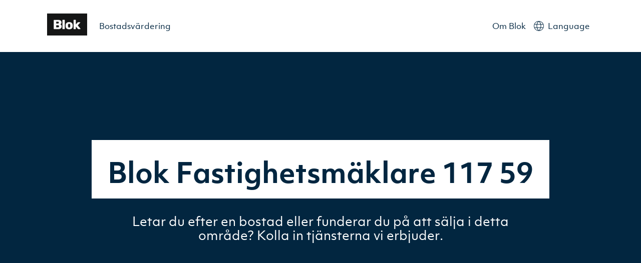

--- FILE ---
content_type: text/html; charset=UTF-8
request_url: https://blok.se/omraden/117-59-stockholm/
body_size: 427166
content:
<!DOCTYPE html><html lang="sv" class="h-screen"><head><meta charSet="utf-8"/><meta http-equiv="x-ua-compatible" content="ie=edge"/><meta name="viewport" content="width=device-width, initial-scale=1, shrink-to-fit=no"/><meta name="generator" content="Gatsby 5.13.3"/><meta data-react-helmet="true" name="description" content="Se våra nuvarande operationella områden här."/><meta data-react-helmet="true" property="og:type" content="website"/><meta data-react-helmet="true" property="og:title" content="Fastighetsmäklare 117 59"/><meta data-react-helmet="true" property="og:description" content="Se våra nuvarande operationella områden här."/><meta data-react-helmet="true" property="og:image"/><meta data-react-helmet="true" name="facebook-domain-verification" content="vjz6tbhidok0j872v7806593wr59qj"/><meta data-react-helmet="true" name="p:domain_verify" content="ec7d9fb58d696d4704d645eb86368c41"/><style data-href="/styles.14292f7c685c22f2d3de.css" data-identity="gatsby-global-css">@charset "UTF-8";/*! tailwindcss v2.2.19 | MIT License | https://tailwindcss.com *//*! modern-normalize v1.1.0 | MIT License | https://github.com/sindresorhus/modern-normalize */html{-webkit-text-size-adjust:100%;line-height:1.15;-moz-tab-size:4;-o-tab-size:4;tab-size:4}body{font-family:system-ui,-apple-system,Segoe UI,Roboto,Helvetica,Arial,sans-serif,Apple Color Emoji,Segoe UI Emoji}hr{color:inherit;height:0}abbr[title]{-webkit-text-decoration:underline dotted;text-decoration:underline dotted}b,strong{font-weight:bolder}code,kbd,pre,samp{font-family:ui-monospace,SFMono-Regular,Consolas,Liberation Mono,Menlo,monospace;font-size:1em}small{font-size:80%}sub,sup{font-size:75%;line-height:0;position:relative;vertical-align:baseline}sub{bottom:-.25em}sup{top:-.5em}table{border-color:inherit;text-indent:0}button,input,optgroup,select,textarea{font-family:inherit;font-size:100%;line-height:1.15;margin:0}button,select{text-transform:none}[type=button],[type=reset],[type=submit],button{-webkit-appearance:button}::-moz-focus-inner{border-style:none;padding:0}:-moz-focusring{outline:1px dotted ButtonText}:-moz-ui-invalid{box-shadow:none}legend{padding:0}progress{vertical-align:baseline}::-webkit-inner-spin-button,::-webkit-outer-spin-button{height:auto}[type=search]{-webkit-appearance:textfield;outline-offset:-2px}::-webkit-search-decoration{-webkit-appearance:none}::-webkit-file-upload-button{-webkit-appearance:button;font:inherit}summary{display:list-item}blockquote,dd,dl,figure,h1,h2,h3,h4,h5,h6,hr,p,pre{margin:0}button{background-color:transparent;background-image:none}fieldset,ol,ul{margin:0;padding:0}ol,ul{list-style:none}html{font-family:ObjektivMk1,Helvetica,Arial,sans-serif;line-height:1.5}body{font-family:inherit;line-height:inherit}*,:after,:before{border:0 solid;box-sizing:border-box}hr{border-top-width:1px}img{border-style:solid}textarea{resize:vertical}input::-moz-placeholder,textarea::-moz-placeholder{color:#c8c8c8;opacity:1}input::placeholder,textarea::placeholder{color:#c8c8c8;opacity:1}[role=button],button{cursor:pointer}:-moz-focusring{outline:auto}table{border-collapse:collapse}h1,h2,h3,h4,h5,h6{font-size:inherit;font-weight:inherit}a{color:inherit;text-decoration:inherit}button,input,optgroup,select,textarea{color:inherit;line-height:inherit;padding:0}code,kbd,pre,samp{font-family:ui-monospace,SFMono-Regular,Menlo,Monaco,Consolas,Liberation Mono,Courier New,monospace}audio,canvas,embed,iframe,img,object,svg,video{display:block;vertical-align:middle}img,video{height:auto;max-width:100%}[hidden]{display:none}*,:after,:before{--tw-translate-x:0;--tw-translate-y:0;--tw-rotate:0;--tw-skew-x:0;--tw-skew-y:0;--tw-scale-x:1;--tw-scale-y:1;--tw-transform:translateX(var(--tw-translate-x)) translateY(var(--tw-translate-y)) rotate(var(--tw-rotate)) skewX(var(--tw-skew-x)) skewY(var(--tw-skew-y)) scaleX(var(--tw-scale-x)) scaleY(var(--tw-scale-y));--tw-border-opacity:1;--tw-ring-offset-shadow:0 0 #0000;--tw-ring-shadow:0 0 #0000;--tw-shadow:0 0 #0000;--tw-blur:var(--tw-empty,/*!*/ /*!*/);--tw-brightness:var(--tw-empty,/*!*/ /*!*/);--tw-contrast:var(--tw-empty,/*!*/ /*!*/);--tw-grayscale:var(--tw-empty,/*!*/ /*!*/);--tw-hue-rotate:var(--tw-empty,/*!*/ /*!*/);--tw-invert:var(--tw-empty,/*!*/ /*!*/);--tw-saturate:var(--tw-empty,/*!*/ /*!*/);--tw-sepia:var(--tw-empty,/*!*/ /*!*/);--tw-drop-shadow:var(--tw-empty,/*!*/ /*!*/);--tw-filter:var(--tw-blur) var(--tw-brightness) var(--tw-contrast) var(--tw-grayscale) var(--tw-hue-rotate) var(--tw-invert) var(--tw-saturate) var(--tw-sepia) var(--tw-drop-shadow);border-color:rgba(247,247,247,var(--tw-border-opacity))}@font-face{font-display:swap;font-family:ObjektivMk1;font-weight:700;src:url(/static/3645A0_0_0-83625071a321b9e63835a484b8bb9628.eot);src:url(/static/3645A0_0_0-83625071a321b9e63835a484b8bb9628.eot?#iefix) format("embedded-opentype"),url(/static/3645A0_0_0-c6ccf963a8276c88066dcd88759f1bdf.woff2) format("woff2"),url(/static/3645A0_0_0-4db877807c763490df469b6ffe283140.woff) format("woff"),url(/static/3645A0_0_0-8d26aa64fd6fcc540b2230d09fca5b33.ttf) format("truetype")}@font-face{font-display:swap;font-family:ObjektivMk1;font-weight:600;src:url(/static/3645A0_1_0-16833b1afb862188a62eb05a82ed443c.eot);src:url(/static/3645A0_1_0-16833b1afb862188a62eb05a82ed443c.eot?#iefix) format("embedded-opentype"),url(/static/3645A0_1_0-57d1d00055858da2a3af13ac7df083ae.woff2) format("woff2"),url(/static/3645A0_1_0-0086bd4cc318449b85b8aa236a8a4193.woff) format("woff"),url(/static/3645A0_1_0-460ab221ba9ba0de6d2b0f5aa292182b.ttf) format("truetype")}@font-face{font-display:swap;font-family:ObjektivMk1;font-weight:400;src:url(/static/3645A0_2_0-643ef918d87d5ef793a5a6a57f459878.eot);src:url(/static/3645A0_2_0-643ef918d87d5ef793a5a6a57f459878.eot?#iefix) format("embedded-opentype"),url(/static/3645A0_2_0-efc11999690e398eafb030bb4a9ca4e1.woff2) format("woff2"),url(/static/3645A0_2_0-f5a2bfaaaaf9f329b744b89b5c76c6a7.woff) format("woff"),url(/static/3645A0_2_0-11c0a7fadfd4d196bf0e03300601d9bd.ttf) format("truetype")}hr{--tw-border-opacity:1;border-color:rgba(200,200,200,var(--tw-border-opacity))}.container{margin-left:auto;margin-right:auto;padding-left:1.5rem;padding-right:1.5rem;width:100%}.\!container{margin-left:auto!important;margin-right:auto!important;padding-left:1.5rem!important;padding-right:1.5rem!important;width:100%!important}@media (min-width:1140px){.container{max-width:1140px}.\!container{max-width:1140px!important}}.prose{color:#757575;max-width:none}.prose [class~=lead]{color:#999;font-size:1.25em;line-height:1.6;margin-bottom:1.2em;margin-top:1.2em}.prose a{color:#f27e7d;font-weight:500;text-decoration:none}.prose a:hover{color:#555}.prose strong{color:#111827;font-weight:600}.prose ol[type=A]{--list-counter-style:upper-alpha}.prose ol[type=a]{--list-counter-style:lower-alpha}.prose ol[type=A s]{--list-counter-style:upper-alpha}.prose ol[type=a s]{--list-counter-style:lower-alpha}.prose ol[type=I]{--list-counter-style:upper-roman}.prose ol[type=i]{--list-counter-style:lower-roman}.prose ol[type=I s]{--list-counter-style:upper-roman}.prose ol[type=i s]{--list-counter-style:lower-roman}.prose ol[type="1"]{--list-counter-style:decimal}.prose ol>li{padding-left:1.75em;position:relative}.prose ol>li:before{color:#dbdfe2;content:counter(list-item,var(--list-counter-style,decimal)) ".";font-weight:400;left:0;position:absolute}.prose ul>li{padding-left:1.75em;position:relative}.prose ul>li:before{background-color:#c8c8c8;border-radius:50%;content:"";height:.375em;left:.25em;position:absolute;top:.6875em;width:.375em}.prose hr{border-color:#f7f7f7;border-top-width:1px;margin-bottom:3em;margin-top:3em}.prose blockquote{border-left-color:#f7f7f7;border-left-width:.25rem;color:#111827;font-style:italic;font-weight:500;margin-bottom:1.6em;margin-top:1.6em;padding-left:1em;quotes:"\201C""\201D""\2018""\2019"}.prose blockquote p:first-of-type:before{content:open-quote}.prose blockquote p:last-of-type:after{content:close-quote}.prose h1{color:#022640;font-size:55px;font-weight:700;line-height:65px;margin-bottom:.8888889em;margin-top:0}@media (max-width:991px){.prose h1{font-size:40px;line-height:48px}}.prose h2{color:#022640;font-size:45px;font-weight:700;line-height:55px;margin-bottom:1em;margin-top:2em}@media (max-width:991px){.prose h2{font-size:32px;line-height:36px}}.prose h3{color:#022640;font-size:28px;font-weight:700;line-height:40px;margin-bottom:.6em;margin-top:1.6em}@media (max-width:991px){.prose h3{font-size:28px;line-height:30px}}.prose h4{color:#022640;font-size:24px;font-weight:700;line-height:30px;margin-bottom:.5em;margin-top:1.5em}@media (max-width:991px){.prose h4{font-size:22px;line-height:30px}}.prose figure figcaption{color:#dbdfe2;font-size:.875em;line-height:1.4285714;margin-top:.8571429em}.prose code{color:#111827;font-size:.875em;font-weight:600}.prose code:after,.prose code:before{content:"`"}.prose a code{color:#111827}.prose pre{background-color:#555;border-radius:.375rem;color:#f7f7f7;font-size:.875em;line-height:1.7142857;margin-bottom:1.7142857em;margin-top:1.7142857em;overflow-x:auto;padding:.8571429em 1.1428571em}.prose pre code{background-color:transparent;border-radius:0;border-width:0;color:inherit;font-family:inherit;font-size:inherit;font-weight:400;line-height:inherit;padding:0}.prose pre code:after,.prose pre code:before{content:none}.prose table{font-size:.875em;line-height:1.7142857;margin-bottom:2em;margin-top:2em;table-layout:auto;text-align:left;width:100%}.prose thead{border-bottom-color:#ececec;border-bottom-width:1px;color:#111827;font-weight:600}.prose thead th{padding-bottom:.5714286em;padding-left:.5714286em;padding-right:.5714286em;vertical-align:bottom}.prose tbody tr{border-bottom-color:#f7f7f7;border-bottom-width:1px}.prose tbody tr:last-child{border-bottom-width:0}.prose tbody td{padding:.5714286em;vertical-align:top}.prose{font-size:1rem;line-height:1.75}.prose p{color:#555;font-size:17px;margin-bottom:1.25em;margin-top:1.25em}.prose figure,.prose img,.prose video{margin-bottom:2em;margin-top:2em}.prose figure>*{margin-bottom:0;margin-top:0}.prose h2 code{font-size:.875em}.prose h3 code{font-size:.9em}.prose ol,.prose ul{margin-bottom:1.25em;margin-top:1.25em}.prose li{color:#555;font-size:17px;margin-bottom:.5em;margin-top:.5em;text-align:left}.prose>ul>li p{margin-bottom:.75em;margin-top:.75em}.prose>ul>li>:first-child{margin-top:1.25em}.prose>ul>li>:last-child{margin-bottom:1.25em}.prose>ol>li>:first-child{margin-top:1.25em}.prose>ol>li>:last-child{margin-bottom:1.25em}.prose ol ol,.prose ol ul,.prose ul ol,.prose ul ul{margin-bottom:.75em;margin-top:.75em}.prose h2+*,.prose h3+*,.prose h4+*,.prose hr+*{margin-top:0}.prose thead th:first-child{padding-left:0}.prose thead th:last-child{padding-right:0}.prose tbody td:first-child{padding-left:0}.prose tbody td:last-child{padding-right:0}.prose>:first-child{margin-top:0}.prose>:last-child{margin-bottom:0}.prose h5{color:#022640;font-size:16px;font-weight:700;line-height:24px}@media (max-width:991px){.prose h5{font-size:18px;line-height:24px}}.prose h6{color:#022640;font-size:14px;font-weight:700;letter-spacing:2px;line-height:18px;text-transform:uppercase}@media (max-width:991px){.prose h6{font-size:13px}}.prose-sm{font-size:.875rem;line-height:1.7142857}.prose-sm p{font-size:14px;line-height:22px;margin-bottom:1.1428571em;margin-top:1.1428571em}.prose-sm [class~=lead]{font-size:1.2857143em;line-height:1.5555556;margin-bottom:.8888889em;margin-top:.8888889em}.prose-sm blockquote{margin-bottom:1.3333333em;margin-top:1.3333333em;padding-left:1.1111111em}.prose-sm h1{font-size:2.1428571em;line-height:1.2;margin-bottom:.8em;margin-top:0}.prose-sm h2{font-size:1.4285714em;line-height:1.4;margin-bottom:.8em;margin-top:1.6em}.prose-sm h3{font-size:1.2857143em;line-height:1.5555556;margin-bottom:.4444444em;margin-top:1.5555556em}.prose-sm h4{line-height:1.4285714;margin-bottom:.5714286em;margin-top:1.4285714em}.prose-sm figure,.prose-sm img,.prose-sm video{margin-bottom:1.7142857em;margin-top:1.7142857em}.prose-sm figure>*{margin-bottom:0;margin-top:0}.prose-sm figure figcaption{font-size:.8571429em;line-height:1.3333333;margin-top:.6666667em}.prose-sm code{font-size:.8571429em}.prose-sm h2 code{font-size:.9em}.prose-sm h3 code{font-size:.8888889em}.prose-sm pre{border-radius:.25rem;font-size:.8571429em;line-height:1.6666667;margin-bottom:1.6666667em;margin-top:1.6666667em;padding:.6666667em 1em}.prose-sm ol,.prose-sm ul{margin-bottom:1.1428571em;margin-top:1.1428571em}.prose-sm li{margin-bottom:.2857143em;margin-top:.2857143em}.prose-sm ol>li{padding-left:1.5714286em}.prose-sm ol>li:before{left:0}.prose-sm ul>li{padding-left:1.5714286em}.prose-sm ul>li:before{height:.3571429em;left:.2142857em;top:.67857em;width:.3571429em}.prose-sm>ul>li p{margin-bottom:.5714286em;margin-top:.5714286em}.prose-sm>ul>li>:first-child{margin-top:1.1428571em}.prose-sm>ul>li>:last-child{margin-bottom:1.1428571em}.prose-sm>ol>li>:first-child{margin-top:1.1428571em}.prose-sm>ol>li>:last-child{margin-bottom:1.1428571em}.prose-sm ol ol,.prose-sm ol ul,.prose-sm ul ol,.prose-sm ul ul{margin-bottom:.5714286em;margin-top:.5714286em}.prose-sm hr{margin-bottom:2.8571429em;margin-top:2.8571429em}.prose-sm h2+*,.prose-sm h3+*,.prose-sm h4+*,.prose-sm hr+*{margin-top:0}.prose-sm table{font-size:.8571429em;line-height:1.5}.prose-sm thead th{padding-bottom:.6666667em;padding-left:1em;padding-right:1em}.prose-sm thead th:first-child{padding-left:0}.prose-sm thead th:last-child{padding-right:0}.prose-sm tbody td{padding:.6666667em 1em}.prose-sm tbody td:first-child{padding-left:0}.prose-sm tbody td:last-child{padding-right:0}.prose-sm>:first-child{margin-top:0}.prose-sm>:last-child{margin-bottom:0}.prose-white a:hover,.prose-white li,.prose-white p{color:#fff}.prose-white ul>li:before{background-color:#f7f7f7}.prose-white h1,.prose-white h2,.prose-white h3,.prose-white h4,.prose-white h5,.prose-white h6{color:#fff}.btn{--tw-shadow:0 5px 15px rgba(2,38,64,.1);border-color:hsla(0,0%,100%,0);border-radius:1.5rem;border-width:1px;box-shadow:var(--tw-ring-offset-shadow,0 0 #0000),var(--tw-ring-shadow,0 0 #0000),var(--tw-shadow);cursor:pointer;display:block;font-size:.875rem;font-weight:700;letter-spacing:.125em;line-height:1.25rem;line-height:1;max-width:32rem;outline:2px solid transparent;outline-offset:2px;padding:19px 35px 15px;text-align:center;text-transform:uppercase;transform:var(--tw-transform);transition-duration:.15s;transition-duration:.2s;transition-property:all;transition-timing-function:cubic-bezier(.4,0,.2,1)}.btn:active,.btn:focus,.btn:hover{--tw-scale-x:1.01;--tw-scale-y:1.01;--tw-shadow:0 5.10204px 15.3061px rgba(2,38,64,.25);box-shadow:var(--tw-ring-offset-shadow,0 0 #0000),var(--tw-ring-shadow,0 0 #0000),var(--tw-shadow);transform:var(--tw-transform)}.btn:disabled{--tw-border-opacity:1;--tw-bg-opacity:1;--tw-shadow:0 0 #0000}.btn:disabled,.btn:disabled:hover{background-color:rgba(200,200,200,var(--tw-bg-opacity));border-color:rgba(200,200,200,var(--tw-border-opacity));box-shadow:var(--tw-ring-offset-shadow,0 0 #0000),var(--tw-ring-shadow,0 0 #0000),var(--tw-shadow)}.btn:disabled:hover{--tw-scale-x:1;--tw-scale-y:1;--tw-border-opacity:1;--tw-bg-opacity:1;--tw-shadow:0 0 #0000;transform:var(--tw-transform)}@media (min-width:992px){.btn{display:inline-block}}.btn-sm{--tw-shadow:0 5px 15px 0 rgba(2,38,64,.1)!important;box-shadow:var(--tw-ring-offset-shadow,0 0 #0000),var(--tw-ring-shadow,0 0 #0000),var(--tw-shadow)!important;font-size:.75rem!important;line-height:1rem!important;padding:12px 20px 8px}.btn-blue{--tw-border-opacity:1;--tw-bg-opacity:1;--tw-text-opacity:1;background-color:rgba(2,38,64,var(--tw-bg-opacity));border-color:rgba(2,38,64,var(--tw-border-opacity));color:rgba(255,255,255,var(--tw-text-opacity))}.btn-blue:active,.btn-blue:focus,.btn-blue:hover{--tw-border-opacity:1;--tw-bg-opacity:1;background-color:rgba(7,30,46,var(--tw-bg-opacity));border-color:rgba(7,30,46,var(--tw-border-opacity))}.btn-pink{--tw-border-opacity:1;--tw-bg-opacity:1;--tw-text-opacity:1;background-color:rgba(242,126,125,var(--tw-bg-opacity));border-color:rgba(242,126,125,var(--tw-border-opacity));color:rgba(255,255,255,var(--tw-text-opacity))}.btn-pink:active,.btn-pink:focus,.btn-pink:hover{--tw-border-opacity:1;--tw-bg-opacity:1;background-color:rgba(228,110,109,var(--tw-bg-opacity));border-color:rgba(228,110,109,var(--tw-border-opacity))}.btn-lime{--tw-border-opacity:1;--tw-bg-opacity:1;--tw-text-opacity:1;background-color:rgba(195,251,98,var(--tw-bg-opacity));border-color:rgba(195,251,98,var(--tw-border-opacity));color:rgba(33,33,33,var(--tw-text-opacity))}.btn-lime:active,.btn-lime:focus,.btn-lime:hover{--tw-border-opacity:1;--tw-bg-opacity:1;background-color:rgba(175,231,80,var(--tw-bg-opacity));border-color:rgba(175,231,80,var(--tw-border-opacity))}.btn-white{--tw-border-opacity:1;--tw-bg-opacity:1;--tw-text-opacity:1;--tw-shadow:0 5.10204px 15.3061px rgba(2,38,64,.25);background-color:rgba(255,255,255,var(--tw-bg-opacity));border-color:rgba(255,255,255,var(--tw-border-opacity));box-shadow:var(--tw-ring-offset-shadow,0 0 #0000),var(--tw-ring-shadow,0 0 #0000),var(--tw-shadow);color:rgba(2,38,64,var(--tw-text-opacity))}.btn-white:active,.btn-white:focus,.btn-white:hover{--tw-border-opacity:1;--tw-bg-opacity:1;background-color:rgba(236,236,236,var(--tw-bg-opacity));border-color:rgba(236,236,236,var(--tw-border-opacity))}.btn-bluelight{--tw-border-opacity:1;--tw-bg-opacity:1;--tw-text-opacity:1;background-color:rgba(193,229,240,var(--tw-bg-opacity));border-color:rgba(193,229,240,var(--tw-border-opacity));color:rgba(2,38,64,var(--tw-text-opacity))}.btn-bluelight:active,.btn-bluelight:focus,.btn-bluelight:hover{--tw-border-opacity:1;--tw-bg-opacity:1;background-color:rgba(167,217,233,var(--tw-bg-opacity));border-color:rgba(167,217,233,var(--tw-border-opacity))}.btn-transparent{align-items:center!important;display:flex!important;justify-content:center!important}.btn-transparent>:not([hidden])~:not([hidden]){--tw-space-x-reverse:0!important;margin-left:calc(.5rem*(1 - var(--tw-space-x-reverse)))!important;margin-right:calc(.5rem*var(--tw-space-x-reverse))!important}.btn-transparent{background-color:hsla(0,0%,100%,0)!important;outline:2px solid transparent!important;outline-offset:2px!important}.btn-transparent,.btn-transparent:active,.btn-transparent:focus,.btn-transparent:hover{--tw-shadow:0 0 #0000!important;box-shadow:var(--tw-ring-offset-shadow,0 0 #0000),var(--tw-ring-shadow,0 0 #0000),var(--tw-shadow)!important}.btn-link-caret{--tw-text-opacity:1;align-items:center;color:rgba(2,38,64,var(--tw-text-opacity));display:inline-flex}.btn-link-underline{--tw-text-opacity:1;color:rgba(85,85,85,var(--tw-text-opacity));font-size:.875rem;line-height:1.25rem;text-decoration:underline}.btn-link-underline:hover{text-decoration:none}.btn-back{align-items:center;display:inline-flex;justify-content:center}.btn-back>:not([hidden])~:not([hidden]){--tw-space-x-reverse:0;margin-left:calc(.5rem*(1 - var(--tw-space-x-reverse)));margin-right:calc(.5rem*var(--tw-space-x-reverse))}.btn-back{--tw-text-opacity:1;color:rgba(2,38,64,var(--tw-text-opacity));outline:2px solid transparent;outline-offset:2px;padding:.5rem 1rem}.btn-back,.btn-back:active,.btn-back:focus,.btn-back:hover{--tw-shadow:0 0 #0000;box-shadow:var(--tw-ring-offset-shadow,0 0 #0000),var(--tw-ring-shadow,0 0 #0000),var(--tw-shadow)}@media (min-width:576px){.btn-back{padding-left:2rem;padding-right:2rem}}.btn-back-charcoal{align-items:center;display:inline-flex;justify-content:center}.btn-back-charcoal>:not([hidden])~:not([hidden]){--tw-space-x-reverse:0;margin-left:calc(.5rem*(1 - var(--tw-space-x-reverse)));margin-right:calc(.5rem*var(--tw-space-x-reverse))}.btn-back-charcoal{--tw-text-opacity:1;color:rgba(33,33,33,var(--tw-text-opacity));outline:2px solid transparent;outline-offset:2px;padding:.5rem 1rem}.btn-back-charcoal,.btn-back-charcoal:active,.btn-back-charcoal:focus,.btn-back-charcoal:hover{--tw-shadow:0 0 #0000;box-shadow:var(--tw-ring-offset-shadow,0 0 #0000),var(--tw-ring-shadow,0 0 #0000),var(--tw-shadow)}@media (min-width:576px){.btn-back-charcoal{padding-left:2rem;padding-right:2rem}}h1,h2,h3,h4,h5,h6{font-weight:700}h1{font-size:55px;line-height:65px}@media (max-width:991px){h1{font-size:40px;line-height:48px}}h2{font-size:45px;font-weight:700;line-height:55px}@media (max-width:991px){h2{font-size:32px;line-height:36px}}h3{font-size:28px;font-weight:700;line-height:40px}@media (max-width:991px){h3{font-size:28px;line-height:30px}}h4{font-size:24px;font-weight:700;line-height:30px}@media (max-width:991px){h4{font-size:22px;line-height:30px}}h5{font-size:16px;font-weight:700;line-height:24px}@media (max-width:991px){h5{font-size:18px;line-height:24px}}h6{font-size:14px;font-weight:700;letter-spacing:2px;line-height:18px}@media (max-width:991px){h6{font-size:13px}}h6{text-transform:uppercase}.sr-only{clip:rect(0,0,0,0);border-width:0;height:1px;margin:-1px;overflow:hidden;padding:0;position:absolute;white-space:nowrap;width:1px}.pointer-events-none{pointer-events:none}.static{position:static}.fixed{position:fixed}.absolute{position:absolute}.relative{position:relative}.sticky{position:sticky}.inset-0{bottom:0;top:0}.inset-0,.inset-x-0{left:0;right:0}.left-1\/2{left:50%}.bottom-2{bottom:.5rem}.right-3{right:.75rem}.top-1\/2{top:50%}.right-1\/2{right:50%}.-top-8{top:-2rem}.right-4{right:1rem}.-bottom-6{bottom:-1.5rem}.left-\[-10px\]{left:-10px}.left-\[-20px\]{left:-20px}.top-0{top:0}.-left-1{left:-.25rem}.bottom-0{bottom:0}.left-48{left:12rem}.top-32{top:8rem}.right-36{right:9rem}.bottom-96{bottom:24rem}.left-0{left:0}.bottom-52{bottom:13rem}.right-24{right:6rem}.-left-6{left:-1.5rem}.right-0{right:0}.left-\[6px\]{left:6px}.top-\[9px\]{top:9px}.top-2{top:.5rem}.left-\[-3px\]{left:-3px}.top-full{top:100%}.left-2{left:.5rem}.right-3\.5{right:.875rem}.top-1\.5{top:.375rem}.top-1{top:.25rem}.-right-px{right:-1px}.-bottom-px{bottom:-1px}.bottom-1{bottom:.25rem}.right-1{right:.25rem}.top-\[5\.5rem\]{top:5.5rem}.-left-5{left:-1.25rem}.-right-5{right:-1.25rem}.right-2{right:.5rem}.right-6{right:1.5rem}.z-30{z-index:30}.z-10{z-index:10}.z-20{z-index:20}.z-0{z-index:0}.z-50{z-index:50}.z-40{z-index:40}.z-\[10000\]{z-index:10000}.order-first{order:-9999}.col-span-2{grid-column:span 2/span 2}.col-span-3{grid-column:span 3/span 3}.m-3{margin:.75rem}.m-1\.5{margin:.375rem}.m-1{margin:.25rem}.mx-auto{margin-left:auto;margin-right:auto}.mx-1\.5{margin-left:.375rem;margin-right:.375rem}.mx-1{margin-left:.25rem;margin-right:.25rem}.mx-2\.5{margin-left:.625rem;margin-right:.625rem}.mx-2{margin-left:.5rem;margin-right:.5rem}.my-14{margin-bottom:3.5rem;margin-top:3.5rem}.my-12{margin-bottom:3rem;margin-top:3rem}.my-1{margin-bottom:.25rem;margin-top:.25rem}.my-5{margin-bottom:1.25rem;margin-top:1.25rem}.mx-4{margin-left:1rem;margin-right:1rem}.my-2{margin-bottom:.5rem;margin-top:.5rem}.my-6{margin-bottom:1.5rem;margin-top:1.5rem}.my-8{margin-bottom:2rem;margin-top:2rem}.mb-4{margin-bottom:1rem}.mt-2{margin-top:.5rem}.mb-14{margin-bottom:3.5rem}.mb-3{margin-bottom:.75rem}.mt-3{margin-top:.75rem}.mb-0\.5{margin-bottom:.125rem}.ml-1{margin-left:.25rem}.mb-0{margin-bottom:0}.mt-5{margin-top:1.25rem}.mb-12{margin-bottom:3rem}.mt-4{margin-top:1rem}.mb-5{margin-bottom:1.25rem}.mb-2{margin-bottom:.5rem}.mt-1{margin-top:.25rem}.-mb-px{margin-bottom:-1px}.mb-2\.5{margin-bottom:.625rem}.ml-2\.5{margin-left:.625rem}.ml-2{margin-left:.5rem}.mt-0\.5{margin-top:.125rem}.mt-0{margin-top:0}.mt-6{margin-top:1.5rem}.mb-1{margin-bottom:.25rem}.mt-\[15\.5px\]{margin-top:15.5px}.mb-\[15\.5px\]{margin-bottom:15.5px}.-ml-1{margin-left:-.25rem}.mt-8{margin-top:2rem}.mt-10{margin-top:2.5rem}.mt-16{margin-top:4rem}.mb-10{margin-bottom:2.5rem}.mb-8{margin-bottom:2rem}.mt-12{margin-top:3rem}.mb-6{margin-bottom:1.5rem}.ml-3{margin-left:.75rem}.ml-auto{margin-left:auto}.mb-20{margin-bottom:5rem}.mr-1\.5{margin-right:.375rem}.mr-1{margin-right:.25rem}.-ml-px{margin-left:-1px}.-mt-1\.5{margin-top:-.375rem}.ml-5{margin-left:1.25rem}.-mt-1{margin-top:-.25rem}.mr-6{margin-right:1.5rem}.mb-11{margin-bottom:2.75rem}.mb-1\.5{margin-bottom:.375rem}.ml-6{margin-left:1.5rem}.-mt-px{margin-top:-1px}.mr-3{margin-right:.75rem}.ml-10{margin-left:2.5rem}.mb-18{margin-bottom:4.5rem}.mt-7{margin-top:1.75rem}.-mt-6{margin-top:-1.5rem}.-mt-4{margin-top:-1rem}.-ml-4{margin-left:-1rem}.ml-4{margin-left:1rem}.-mt-5{margin-top:-1.25rem}.mr-2{margin-right:.5rem}.\!mt-\[2\.1rem\]{margin-top:2.1rem!important}.\!mb-6{margin-bottom:1.5rem!important}.mr-4{margin-right:1rem}.mb-\[6px\]{margin-bottom:6px}.mb-\[8px\]{margin-bottom:8px}.ml-0\.5{margin-left:.125rem}.ml-0{margin-left:0}.mt-14{margin-top:3.5rem}.mb-16{margin-bottom:4rem}.-mb-1{margin-bottom:-.25rem}.-mt-0\.5{margin-top:-.125rem}.-mt-0{margin-top:0}.block{display:block}.\!block{display:block!important}.inline-block{display:inline-block}.inline{display:inline}.flex{display:flex}.inline-flex{display:inline-flex}.table{display:table}.grid{display:grid}.hidden{display:none}.h-60{height:15rem}.h-full{height:100%}.h-3{height:.75rem}.h-8{height:2rem}.h-42\.5{height:10.625rem}.h-\[15px\]{height:15px}.h-12{height:3rem}.h-4{height:1rem}.h-screen{height:100vh}.h-2\.5{height:.625rem}.h-2{height:.5rem}.h-\[37px\]{height:37px}.h-\[320px\]{height:320px}.h-5{height:1.25rem}.h-\[3px\]{height:3px}.h-7{height:1.75rem}.h-\[72px\]{height:72px}.h-\[400px\]{height:400px}.h-\[600px\]{height:600px}.h-10{height:2.5rem}.h-24{height:6rem}.h-14{height:3.5rem}.h-72{height:18rem}.h-40{height:10rem}.h-11{height:2.75rem}.h-\[30px\]{height:30px}.h-6{height:1.5rem}.h-2\/3{height:66.666667%}.\!h-auto{height:auto!important}.h-\[690px\]{height:690px}.h-\[624px\]{height:624px}.h-20{height:5rem}.h-28{height:7rem}.h-\[55px\]{height:55px}.\!h-\[300px\]{height:300px!important}.h-\[300px\]{height:300px}.h-\[4800px\]{height:4800px}.h-\[330px\]{height:330px}.h-\[260px\]{height:260px}.h-15{height:3.75rem}.h-\[18px\]{height:18px}.h-16{height:4rem}.h-auto{height:auto}.h-64{height:16rem}.h-36{height:9rem}.h-0\.5{height:.125rem}.h-0{height:0}.h-px{height:1px}.h-\[316px\]{height:316px}.h-\[48px\]{height:48px}.h-44{height:11rem}.h-3\.5{height:.875rem}.max-h-\[105px\]{max-height:105px}.max-h-\[500px\]{max-height:500px}.max-h-\[250px\]{max-height:250px}.max-h-\[240px\]{max-height:240px}.min-h-\[500px\]{min-height:500px}.min-h-\[600px\]{min-height:600px}.min-h-\[700px\]{min-height:700px}.min-h-\[440px\]{min-height:440px}.min-h-\[300px\]{min-height:300px}.min-h-\[580px\]{min-height:580px}.min-h-\[800px\]{min-height:800px}.min-h-\[400px\]{min-height:400px}.min-h-\[240px\]{min-height:240px}.w-full{width:100%}.w-3{width:.75rem}.w-6{width:1.5rem}.w-42\.5{width:10.625rem}.w-12{width:3rem}.w-4{width:1rem}.w-8{width:2rem}.w-\[55px\]{width:55px}.w-1\/2{width:50%}.w-56{width:14rem}.w-\[28px\]{width:28px}.w-\[365px\]{width:365px}.w-7{width:1.75rem}.w-10{width:2.5rem}.w-24{width:6rem}.w-40{width:10rem}.w-2{width:.5rem}.w-1\/3{width:33.333333%}.w-20{width:5rem}.w-1\/5{width:20%}.w-\[30px\]{width:30px}.w-9{width:2.25rem}.w-18{width:4.5rem}.w-32{width:8rem}.w-\[24px\]{width:24px}.w-3\/12{width:25%}.w-\[2px\]{width:2px}.w-15{width:3.75rem}.w-7\/12{width:58.333333%}.w-0\.5{width:.125rem}.w-0{width:0}.w-\[18px\]{width:18px}.w-16{width:4rem}.w-64{width:16rem}.w-36{width:9rem}.w-5{width:1.25rem}.w-48{width:12rem}.w-\[48px\]{width:48px}.w-\[310px\]{width:310px}.w-80{width:20rem}.min-w-max{min-width:-moz-max-content;min-width:max-content}.min-w-\[760px\]{min-width:760px}.min-w-min{min-width:-moz-min-content;min-width:min-content}.min-w-\[270px\]{min-width:270px}.min-w-\[250px\]{min-width:250px}.min-w-0{min-width:0}.max-w-5xl{max-width:64rem}.max-w-lg{max-width:32rem}.max-w-xl{max-width:36rem}.max-w-sm{max-width:24rem}.max-w-\[260px\]{max-width:260px}.max-w-none{max-width:none}.max-w-xs{max-width:20rem}.max-w-3xl{max-width:48rem}.max-w-md{max-width:28rem}.max-w-\[50\%\]{max-width:50%}.max-w-\[968px\]{max-width:968px}.max-w-full{max-width:100%}.max-w-\[835px\]{max-width:835px}.max-w-6xl{max-width:72rem}.max-w-\[100px\]{max-width:100px}.max-w-\[80px\]{max-width:80px}.max-w-\[360px\]{max-width:360px}.max-w-\[350px\]{max-width:350px}.max-w-\[200px\]{max-width:200px}.max-w-2xl{max-width:42rem}.max-w-4xl{max-width:56rem}.max-w-\[550px\]{max-width:550px}.max-w-\[400px\]{max-width:400px}.max-w-\[230px\]{max-width:230px}.max-w-\[445px\]{max-width:445px}.max-w-\[500px\]{max-width:500px}.max-w-\[420px\]{max-width:420px}.max-w-\[520px\]{max-width:520px}.max-w-\[300px\]{max-width:300px}.flex-1{flex:1 1 0%}.flex-initial{flex:0 1 auto}.flex-auto{flex:1 1 auto}.flex-shrink{flex-shrink:1}.flex-shrink-0{flex-shrink:0}.flex-grow{flex-grow:1}.flex-grow-0{flex-grow:0}.origin-bottom{transform-origin:bottom}.-translate-x-1\/2{--tw-translate-x:-50%;transform:var(--tw-transform)}.-translate-y-1\/2{--tw-translate-y:-50%;transform:var(--tw-transform)}.translate-x-1\/2{--tw-translate-x:50%;transform:var(--tw-transform)}.-translate-y-2{--tw-translate-y:-0.5rem;transform:var(--tw-transform)}.translate-y-0{--tw-translate-y:0px;transform:var(--tw-transform)}.-translate-y-3{--tw-translate-y:-0.75rem;transform:var(--tw-transform)}.translate-y-3{--tw-translate-y:0.75rem;transform:var(--tw-transform)}.-translate-y-6{--tw-translate-y:-1.5rem;transform:var(--tw-transform)}.translate-x-6{--tw-translate-x:1.5rem;transform:var(--tw-transform)}.translate-x-0{--tw-translate-x:0px;transform:var(--tw-transform)}.translate-y-0\.5{--tw-translate-y:0.125rem;transform:var(--tw-transform)}.translate-x-\[1\.625rem\]{--tw-translate-x:1.625rem;transform:var(--tw-transform)}.translate-x-0\.5{--tw-translate-x:0.125rem;transform:var(--tw-transform)}.rotate-180{--tw-rotate:180deg}.rotate-180,.rotate-45{transform:var(--tw-transform)}.rotate-45{--tw-rotate:45deg}.-rotate-45{--tw-rotate:-45deg}.-rotate-45,.transform{transform:var(--tw-transform)}.animate-pulse{animation:pulse 2s cubic-bezier(.4,0,.6,1) infinite}@keyframes bounce{0%,to{animation-timing-function:cubic-bezier(.8,0,1,1);transform:translateY(-25%)}50%{animation-timing-function:cubic-bezier(0,0,.2,1);transform:none}}.animate-bounce-slow{animation:bounce 1.5s linear infinite}.animate-wiggle{animation:wiggle .5s cubic-bezier(.36,.07,.19,1) 1}.cursor-pointer{cursor:pointer}.cursor-not-allowed{cursor:not-allowed}.cursor-grab{cursor:grab}.select-none{-webkit-user-select:none;-moz-user-select:none;user-select:none}.resize{resize:both}.appearance-none{-webkit-appearance:none;-moz-appearance:none;appearance:none}.grid-cols-2{grid-template-columns:repeat(2,minmax(0,1fr))}.grid-cols-6{grid-template-columns:repeat(6,minmax(0,1fr))}.grid-cols-1{grid-template-columns:repeat(1,minmax(0,1fr))}.grid-cols-3{grid-template-columns:repeat(3,minmax(0,1fr))}.flex-row{flex-direction:row}.flex-row-reverse{flex-direction:row-reverse}.flex-col{flex-direction:column}.flex-wrap{flex-wrap:wrap}.items-start{align-items:flex-start}.items-end{align-items:flex-end}.items-center{align-items:center}.justify-end{justify-content:flex-end}.justify-center{justify-content:center}.justify-between{justify-content:space-between}.gap-2\.5{gap:.625rem}.gap-2{gap:.5rem}.gap-10{gap:2.5rem}.gap-3{gap:.75rem}.gap-8{gap:2rem}.gap-1{gap:.25rem}.gap-1\.5{gap:.375rem}.gap-5{gap:1.25rem}.gap-0\.5{gap:.125rem}.gap-0{gap:0}.gap-x-16{-moz-column-gap:4rem;column-gap:4rem}.gap-y-14{row-gap:3.5rem}.gap-x-8{-moz-column-gap:2rem;column-gap:2rem}.gap-y-10{row-gap:2.5rem}.gap-y-6{row-gap:1.5rem}.gap-x-10{-moz-column-gap:2.5rem;column-gap:2.5rem}.gap-x-4{-moz-column-gap:1rem;column-gap:1rem}.gap-y-8{row-gap:2rem}.gap-x-3{-moz-column-gap:.75rem;column-gap:.75rem}.gap-x-14{-moz-column-gap:3.5rem;column-gap:3.5rem}.gap-y-16{row-gap:4rem}.gap-y-5{row-gap:1.25rem}.gap-x-12{-moz-column-gap:3rem;column-gap:3rem}.space-y-4>:not([hidden])~:not([hidden]){--tw-space-y-reverse:0;margin-bottom:calc(1rem*var(--tw-space-y-reverse));margin-top:calc(1rem*(1 - var(--tw-space-y-reverse)))}.space-x-2>:not([hidden])~:not([hidden]){--tw-space-x-reverse:0;margin-left:calc(.5rem*(1 - var(--tw-space-x-reverse)));margin-right:calc(.5rem*var(--tw-space-x-reverse))}.space-y-2>:not([hidden])~:not([hidden]){--tw-space-y-reverse:0;margin-bottom:calc(.5rem*var(--tw-space-y-reverse));margin-top:calc(.5rem*(1 - var(--tw-space-y-reverse)))}.space-y-6>:not([hidden])~:not([hidden]){--tw-space-y-reverse:0;margin-bottom:calc(1.5rem*var(--tw-space-y-reverse));margin-top:calc(1.5rem*(1 - var(--tw-space-y-reverse)))}.space-y-3>:not([hidden])~:not([hidden]){--tw-space-y-reverse:0;margin-bottom:calc(.75rem*var(--tw-space-y-reverse));margin-top:calc(.75rem*(1 - var(--tw-space-y-reverse)))}.-space-x-1\.5>:not([hidden])~:not([hidden]){--tw-space-x-reverse:0;margin-left:calc(-.375rem*(1 - var(--tw-space-x-reverse)));margin-right:calc(-.375rem*var(--tw-space-x-reverse))}.-space-x-1>:not([hidden])~:not([hidden]){--tw-space-x-reverse:0;margin-left:calc(-.25rem*(1 - var(--tw-space-x-reverse)));margin-right:calc(-.25rem*var(--tw-space-x-reverse))}.space-y-8>:not([hidden])~:not([hidden]){--tw-space-y-reverse:0;margin-bottom:calc(2rem*var(--tw-space-y-reverse));margin-top:calc(2rem*(1 - var(--tw-space-y-reverse)))}.space-x-0>:not([hidden])~:not([hidden]){--tw-space-x-reverse:0;margin-left:calc(0px*(1 - var(--tw-space-x-reverse)));margin-right:calc(0px*var(--tw-space-x-reverse))}.space-y-10>:not([hidden])~:not([hidden]){--tw-space-y-reverse:0;margin-bottom:calc(2.5rem*var(--tw-space-y-reverse));margin-top:calc(2.5rem*(1 - var(--tw-space-y-reverse)))}.space-x-3>:not([hidden])~:not([hidden]){--tw-space-x-reverse:0;margin-left:calc(.75rem*(1 - var(--tw-space-x-reverse)));margin-right:calc(.75rem*var(--tw-space-x-reverse))}.space-y-14>:not([hidden])~:not([hidden]){--tw-space-y-reverse:0;margin-bottom:calc(3.5rem*var(--tw-space-y-reverse));margin-top:calc(3.5rem*(1 - var(--tw-space-y-reverse)))}.space-y-12>:not([hidden])~:not([hidden]){--tw-space-y-reverse:0;margin-bottom:calc(3rem*var(--tw-space-y-reverse));margin-top:calc(3rem*(1 - var(--tw-space-y-reverse)))}.space-x-0\.5>:not([hidden])~:not([hidden]){--tw-space-x-reverse:0;margin-left:calc(.125rem*(1 - var(--tw-space-x-reverse)));margin-right:calc(.125rem*var(--tw-space-x-reverse))}.space-y-5>:not([hidden])~:not([hidden]){--tw-space-y-reverse:0;margin-bottom:calc(1.25rem*var(--tw-space-y-reverse));margin-top:calc(1.25rem*(1 - var(--tw-space-y-reverse)))}.space-y-2\.5>:not([hidden])~:not([hidden]){--tw-space-y-reverse:0;margin-bottom:calc(.625rem*var(--tw-space-y-reverse));margin-top:calc(.625rem*(1 - var(--tw-space-y-reverse)))}.space-x-10>:not([hidden])~:not([hidden]){--tw-space-x-reverse:0;margin-left:calc(2.5rem*(1 - var(--tw-space-x-reverse)));margin-right:calc(2.5rem*var(--tw-space-x-reverse))}.space-x-4>:not([hidden])~:not([hidden]){--tw-space-x-reverse:0;margin-left:calc(1rem*(1 - var(--tw-space-x-reverse)));margin-right:calc(1rem*var(--tw-space-x-reverse))}.divide-y-2>:not([hidden])~:not([hidden]){--tw-divide-y-reverse:0;border-bottom-width:calc(2px*var(--tw-divide-y-reverse));border-top-width:calc(2px*(1 - var(--tw-divide-y-reverse)))}.divide-blue-500>:not([hidden])~:not([hidden]){--tw-divide-opacity:1;border-color:rgba(2,38,64,var(--tw-divide-opacity))}.self-start{align-self:flex-start}.overflow-hidden{overflow:hidden}.overflow-x-auto{overflow-x:auto}.overflow-y-auto{overflow-y:auto}.overflow-x-hidden{overflow-x:hidden}.whitespace-nowrap{white-space:nowrap}.whitespace-pre-line{white-space:pre-line}.break-words{overflow-wrap:break-word}.rounded-full{border-radius:9999px}.rounded{border-radius:.25rem}.rounded-lg{border-radius:.5rem}.rounded-md{border-radius:.375rem}.rounded-2xl{border-radius:1rem}.rounded-none{border-radius:0}.rounded-l-full{border-bottom-left-radius:9999px;border-top-left-radius:9999px}.border{border-width:1px}.border-2{border-width:2px}.border-\[3px\]{border-width:3px}.border-b-\[5px\]{border-bottom-width:5px}.border-b-\[3px\]{border-bottom-width:3px}.border-t{border-top-width:1px}.border-t-2{border-top-width:2px}.border-b-2{border-bottom-width:2px}.border-b{border-bottom-width:1px}.border-l{border-left-width:1px}.border-l-2{border-left-width:2px}.border-t-\[3px\]{border-top-width:3px}.border-t-4{border-top-width:4px}.border-b-4{border-bottom-width:4px}.border-t-\[5px\]{border-top-width:5px}.border-gray-400{--tw-border-opacity:1;border-color:rgba(200,200,200,var(--tw-border-opacity))}.border-blueLight-500{--tw-border-opacity:1;border-color:rgba(193,229,240,var(--tw-border-opacity))}.border-blue-500{--tw-border-opacity:1;border-color:rgba(2,38,64,var(--tw-border-opacity))}.border-gray-300{--tw-border-opacity:1;border-color:rgba(236,236,236,var(--tw-border-opacity))}.border-white{--tw-border-opacity:1;border-color:rgba(255,255,255,var(--tw-border-opacity))}.border-gray-800{--tw-border-opacity:1;border-color:rgba(85,85,85,var(--tw-border-opacity))}.border-transparent{border-color:hsla(0,0%,100%,0)}.border-gray-350{--tw-border-opacity:1;border-color:rgba(216,216,216,var(--tw-border-opacity))}.border-pink-500{--tw-border-opacity:1;border-color:rgba(242,126,125,var(--tw-border-opacity))}.border-gray-200{--tw-border-opacity:1;border-color:rgba(247,247,247,var(--tw-border-opacity))}.border-t-transparent{border-top-color:hsla(0,0%,100%,0)}.border-b-transparent{border-bottom-color:hsla(0,0%,100%,0)}.border-opacity-30{--tw-border-opacity:0.3}.bg-gray-950{--tw-bg-opacity:1;background-color:rgba(25,27,30,var(--tw-bg-opacity))}.bg-gray-200{--tw-bg-opacity:1;background-color:rgba(247,247,247,var(--tw-bg-opacity))}.bg-white{--tw-bg-opacity:1;background-color:rgba(255,255,255,var(--tw-bg-opacity))}.bg-blue-500{--tw-bg-opacity:1;background-color:rgba(2,38,64,var(--tw-bg-opacity))}.bg-gray-320{--tw-bg-opacity:1;background-color:rgba(230,230,230,var(--tw-bg-opacity))}.bg-blueLight-500{--tw-bg-opacity:1;background-color:rgba(193,229,240,var(--tw-bg-opacity))}.bg-lime-500{--tw-bg-opacity:1;background-color:rgba(195,251,98,var(--tw-bg-opacity))}.bg-charcoal-500{--tw-bg-opacity:1;background-color:rgba(33,33,33,var(--tw-bg-opacity))}.bg-gray-400{--tw-bg-opacity:1;background-color:rgba(200,200,200,var(--tw-bg-opacity))}.bg-gray-350{--tw-bg-opacity:1;background-color:rgba(216,216,216,var(--tw-bg-opacity))}.bg-pink-500{--tw-bg-opacity:1;background-color:rgba(242,126,125,var(--tw-bg-opacity))}.bg-gray-300{--tw-bg-opacity:1;background-color:rgba(236,236,236,var(--tw-bg-opacity))}.bg-blueLight-100{--tw-bg-opacity:1;background-color:rgba(240,249,251,var(--tw-bg-opacity))}.bg-transparent{background-color:hsla(0,0%,100%,0)}.bg-blue-400{--tw-bg-opacity:1;background-color:rgba(65,89,107,var(--tw-bg-opacity))}.bg-blueLight-800{--tw-bg-opacity:1;background-color:rgba(123,202,225,var(--tw-bg-opacity))}.bg-opacity-50{--tw-bg-opacity:0.5}.bg-opacity-70{--tw-bg-opacity:0.7}.bg-opacity-30{--tw-bg-opacity:0.3}.bg-cover{background-size:cover}.fill-current{fill:currentColor}.stroke-current{stroke:currentColor}.stroke-2{stroke-width:2}.object-contain{-o-object-fit:contain;object-fit:contain}.object-cover{-o-object-fit:cover;object-fit:cover}.object-bottom{-o-object-position:bottom;object-position:bottom}.p-4{padding:1rem}.p-3{padding:.75rem}.p-9{padding:2.25rem}.p-2{padding:.5rem}.p-12{padding:3rem}.p-8{padding:2rem}.p-2\.5{padding:.625rem}.p-6{padding:1.5rem}.px-4{padding-left:1rem;padding-right:1rem}.py-3{padding-bottom:.75rem;padding-top:.75rem}.py-6{padding-bottom:1.5rem;padding-top:1.5rem}.px-5{padding-left:1.25rem;padding-right:1.25rem}.py-16{padding-bottom:4rem;padding-top:4rem}.px-6{padding-left:1.5rem;padding-right:1.5rem}.py-10{padding-bottom:2.5rem;padding-top:2.5rem}.py-3\.5{padding-bottom:.875rem;padding-top:.875rem}.py-5{padding-bottom:1.25rem;padding-top:1.25rem}.py-12{padding-bottom:3rem;padding-top:3rem}.py-14{padding-bottom:3.5rem;padding-top:3.5rem}.py-40{padding-bottom:10rem;padding-top:10rem}.px-3{padding-left:.75rem;padding-right:.75rem}.px-0{padding-left:0;padding-right:0}.py-2\.5{padding-bottom:.625rem;padding-top:.625rem}.py-2{padding-bottom:.5rem;padding-top:.5rem}.px-2{padding-left:.5rem;padding-right:.5rem}.px-8{padding-left:2rem;padding-right:2rem}.py-24{padding-bottom:6rem;padding-top:6rem}.py-8{padding-bottom:2rem;padding-top:2rem}.py-4{padding-bottom:1rem;padding-top:1rem}.py-30{padding-bottom:7.5rem;padding-top:7.5rem}.py-18{padding-bottom:4.5rem;padding-top:4.5rem}.py-15{padding-bottom:3.75rem;padding-top:3.75rem}.py-7{padding-bottom:1.75rem;padding-top:1.75rem}.px-12{padding-left:3rem;padding-right:3rem}.px-7{padding-left:1.75rem;padding-right:1.75rem}.py-48{padding-bottom:12rem;padding-top:12rem}.py-20{padding-bottom:5rem;padding-top:5rem}.py-1{padding-bottom:.25rem;padding-top:.25rem}.py-1\.5{padding-bottom:.375rem;padding-top:.375rem}.pl-0{padding-left:0}.pt-2\.5{padding-top:.625rem}.pb-1\.5{padding-bottom:.375rem}.pt-3\.5{padding-top:.875rem}.pb-2\.5{padding-bottom:.625rem}.pt-2{padding-top:.5rem}.pb-1{padding-bottom:.25rem}.pt-3{padding-top:.75rem}.pb-2{padding-bottom:.5rem}.pt-8{padding-top:2rem}.pb-20{padding-bottom:5rem}.pt-4{padding-top:1rem}.pb-3{padding-bottom:.75rem}.pl-5{padding-left:1.25rem}.pr-8{padding-right:2rem}.pt-12{padding-top:3rem}.pb-10{padding-bottom:2.5rem}.pt-16{padding-top:4rem}.pb-16{padding-bottom:4rem}.pt-6{padding-top:1.5rem}.pb-5{padding-bottom:1.25rem}.pt-7{padding-top:1.75rem}.pl-2{padding-left:.5rem}.pr-4{padding-right:1rem}.pb-4{padding-bottom:1rem}.pt-24{padding-top:6rem}.pb-18{padding-bottom:4.5rem}.pb-0{padding-bottom:0}.pl-6{padding-left:1.5rem}.pb-8{padding-bottom:2rem}.pl-24{padding-left:6rem}.pt-1\.5{padding-top:.375rem}.pt-1{padding-top:.25rem}.pb-12{padding-bottom:3rem}.pl-7{padding-left:1.75rem}.pt-20{padding-top:5rem}.\!pt-4{padding-top:1rem!important}.\!pb-8{padding-bottom:2rem!important}.pt-5{padding-top:1.25rem}.pt-32{padding-top:8rem}.pb-11{padding-bottom:2.75rem}.pb-15{padding-bottom:3.75rem}.\!pb-12{padding-bottom:3rem!important}.pt-10{padding-top:2.5rem}.pb-6{padding-bottom:1.5rem}.pr-2{padding-right:.5rem}.pl-4{padding-left:1rem}.\!pb-4{padding-bottom:1rem!important}.pt-15{padding-top:3.75rem}.pl-3{padding-left:.75rem}.pl-1{padding-left:.25rem}.text-left{text-align:left}.text-center{text-align:center}.text-right{text-align:right}.align-middle{vertical-align:middle}.font-sans{font-family:ObjektivMk1,Helvetica,Arial,sans-serif}.text-sm{font-size:.875rem;line-height:1.25rem}.text-\[10px\]{font-size:10px}.text-lg{font-size:1.125rem;line-height:1.75rem}.text-2xl{font-size:1.5625rem}.text-base{font-size:1rem;line-height:1.5rem}.text-xl{font-size:1.375rem}.text-xs{font-size:.75rem;line-height:1rem}.text-\[17px\]{font-size:17px}.text-\[13px\]{font-size:13px}.\!text-sm{font-size:.875rem!important;line-height:1.25rem!important}.text-3xl{font-size:1.625rem}.text-5xl{font-size:2.5rem}.text-\[28px\]{font-size:28px}.text-6xl{font-size:2.8125rem}.text-4xl{font-size:2rem}.text-\[11px\]{font-size:11px}.font-bold{font-weight:700}.font-normal{font-weight:400}.uppercase{text-transform:uppercase}.capitalize{text-transform:capitalize}.not-italic{font-style:normal}.leading-relaxed{line-height:1.625}.leading-none{line-height:1}.leading-tight{line-height:1.25}.leading-normal{line-height:1.5}.leading-loose{line-height:2}.leading-snug{line-height:1.375}.leading-\[1\.15\]{line-height:1.15}.leading-9{line-height:2.25rem}.leading-7{line-height:1.75rem}.leading-5{line-height:1.25rem}.leading-\[50px\]{line-height:50px}.tracking-widest{letter-spacing:.125em}.tracking-wider{letter-spacing:.05em}.tracking-\[1px\]{letter-spacing:1px}.tracking-tight{letter-spacing:-.025em}.text-blue-500{--tw-text-opacity:1;color:rgba(2,38,64,var(--tw-text-opacity))}.text-gray-800{--tw-text-opacity:1;color:rgba(85,85,85,var(--tw-text-opacity))}.text-white{--tw-text-opacity:1;color:rgba(255,255,255,var(--tw-text-opacity))}.text-danger{--tw-text-opacity:1;color:rgba(255,174,173,var(--tw-text-opacity))}.text-success{--tw-text-opacity:1;color:rgba(190,220,170,var(--tw-text-opacity))}.text-blueLight-500{--tw-text-opacity:1;color:rgba(193,229,240,var(--tw-text-opacity))}.text-charcoal-500{--tw-text-opacity:1;color:rgba(33,33,33,var(--tw-text-opacity))}.text-gray-600{--tw-text-opacity:1;color:rgba(153,153,153,var(--tw-text-opacity))}.text-pink-500{--tw-text-opacity:1;color:rgba(242,126,125,var(--tw-text-opacity))}.text-gray-400{--tw-text-opacity:1;color:rgba(200,200,200,var(--tw-text-opacity))}.text-blueLight-400{--tw-text-opacity:1;color:rgba(206,221,236,var(--tw-text-opacity))}.text-gray-500{--tw-text-opacity:1;color:rgba(219,223,226,var(--tw-text-opacity))}.text-gray-700{--tw-text-opacity:1;color:rgba(117,117,117,var(--tw-text-opacity))}.text-blueLight-800{--tw-text-opacity:1;color:rgba(123,202,225,var(--tw-text-opacity))}.text-blue-300{--tw-text-opacity:1;color:rgba(162,180,197,var(--tw-text-opacity))}.text-opacity-30{--tw-text-opacity:0.3}.text-opacity-60{--tw-text-opacity:0.6}.text-opacity-100{--tw-text-opacity:1}.underline{text-decoration:underline}.antialiased{-webkit-font-smoothing:antialiased;-moz-osx-font-smoothing:grayscale}.placeholder-gray-700::-moz-placeholder{--tw-placeholder-opacity:1;color:rgba(117,117,117,var(--tw-placeholder-opacity))}.placeholder-gray-700::placeholder{--tw-placeholder-opacity:1;color:rgba(117,117,117,var(--tw-placeholder-opacity))}.opacity-70{opacity:.7}.opacity-80{opacity:.8}.opacity-50{opacity:.5}.opacity-0{opacity:0}.opacity-100{opacity:1}.opacity-30{opacity:.3}.shadow-md{--tw-shadow:0 4px 6px -1px rgba(0,0,0,.1),0 2px 4px -1px rgba(0,0,0,.06)}.shadow-3,.shadow-md{box-shadow:var(--tw-ring-offset-shadow,0 0 #0000),var(--tw-ring-shadow,0 0 #0000),var(--tw-shadow)}.shadow-3{--tw-shadow:0 5px 20px rgba(2,38,64,.1)}.shadow-1{--tw-shadow:0 5px 15px rgba(2,38,64,.1)}.shadow-1,.shadow-none{box-shadow:var(--tw-ring-offset-shadow,0 0 #0000),var(--tw-ring-shadow,0 0 #0000),var(--tw-shadow)}.shadow-none{--tw-shadow:0 0 #0000}.shadow-2{--tw-shadow:0 5px 15px 0 rgba(2,38,64,.1)}.shadow-2,.shadow-lg{box-shadow:var(--tw-ring-offset-shadow,0 0 #0000),var(--tw-ring-shadow,0 0 #0000),var(--tw-shadow)}.shadow-lg{--tw-shadow:0 10px 15px -3px rgba(0,0,0,.1),0 4px 6px -2px rgba(0,0,0,.05)}.outline-none{outline:2px solid transparent;outline-offset:2px}.blur{--tw-blur:blur(8px)}.blur,.invert{filter:var(--tw-filter)}.invert{--tw-invert:invert(100%)}.sepia{--tw-sepia:sepia(100%)}.filter,.sepia{filter:var(--tw-filter)}.transition{transition-duration:.15s;transition-property:background-color,border-color,color,fill,stroke,opacity,box-shadow,transform,filter,-webkit-backdrop-filter;transition-property:background-color,border-color,color,fill,stroke,opacity,box-shadow,transform,filter,backdrop-filter;transition-property:background-color,border-color,color,fill,stroke,opacity,box-shadow,transform,filter,backdrop-filter,-webkit-backdrop-filter;transition-timing-function:cubic-bezier(.4,0,.2,1)}.transition-all{transition-duration:.15s;transition-property:all;transition-timing-function:cubic-bezier(.4,0,.2,1)}.transition-opacity{transition-duration:.15s;transition-property:opacity;transition-timing-function:cubic-bezier(.4,0,.2,1)}.delay-150{transition-delay:.15s}.duration-200{transition-duration:.2s}.duration-75{transition-duration:75ms}.duration-300{transition-duration:.3s}.duration-150{transition-duration:.15s}.duration-100{transition-duration:.1s}.ease-in-out{transition-timing-function:cubic-bezier(.4,0,.2,1)}.ease-linear{transition-timing-function:linear}.line-clamp-1{-webkit-box-orient:vertical;-webkit-line-clamp:1;display:-webkit-box;overflow:hidden}.webkit-tab-highlight-color-transparent{-webkit-tap-highlight-color:transparent}.left-dotted-spaced{background-image:linear-gradient(to bottom,rgba(247,247,247,var(--tw-bg-opacity)) 35%,hsla(0,0%,100%,0) 0);background-position:0;background-repeat:repeat-y;background-size:2px 10px}.h1,.h2,.h3,.h4,.h5,.h6{font-weight:700}.h1{font-size:55px;line-height:65px}@media (max-width:991px){.h1{font-size:40px;line-height:48px}}.h2{font-size:45px;line-height:55px}@media (max-width:991px){.h2{font-size:32px;line-height:36px}}.h3{font-size:28px;line-height:40px}@media (max-width:991px){.h3{font-size:28px;line-height:30px}}.h4{font-size:24px;line-height:30px}@media (max-width:991px){.h4{font-size:22px;line-height:30px}}.h5{font-size:16px;line-height:24px}@media (max-width:991px){.h5{font-size:18px;line-height:24px}}.h6{font-size:14px;letter-spacing:2px;line-height:18px;text-transform:uppercase}@media (max-width:991px){.h6{font-size:13px}}.flag-dropdown{--tw-bg-opacity:1!important;background-color:rgba(255,255,255,var(--tw-bg-opacity))!important;border-bottom-left-radius:9999px!important;border-style:none!important;border-top-left-radius:9999px!important}.flag-dropdown:hover{--tw-bg-opacity:1!important;background-color:rgba(247,247,247,var(--tw-bg-opacity))!important}.selected-flag{background-color:hsla(0,0%,100%,0)!important}.country-list{--tw-shadow:0 5.10204px 15.3061px rgba(2,38,64,.25)!important;border-radius:.25rem!important;box-shadow:var(--tw-ring-offset-shadow,0 0 #0000),var(--tw-ring-shadow,0 0 #0000),var(--tw-shadow)!important}.react-autosuggest__container{flex:1 1 0%;position:relative;width:100%}.react-autosuggest__suggestions-container{--tw-bg-opacity:1;--tw-shadow:0 5.10204px 15.3061px rgba(2,38,64,.25);background-color:rgba(255,255,255,var(--tw-bg-opacity));border-radius:.25rem;box-shadow:var(--tw-ring-offset-shadow,0 0 #0000),var(--tw-ring-shadow,0 0 #0000),var(--tw-shadow);overflow:hidden;position:absolute;top:3.5rem;width:100%;z-index:10}.react-autosuggest__suggestion{--tw-bg-opacity:1;--tw-text-opacity:1;background-color:rgba(255,255,255,var(--tw-bg-opacity));color:rgba(2,38,64,var(--tw-text-opacity));text-align:left}.react-autosuggest__suggestion--highlighted,.react-autosuggest__suggestion:hover{--tw-bg-opacity:1;--tw-text-opacity:1;background-color:rgba(193,229,240,var(--tw-bg-opacity));color:rgba(255,255,255,var(--tw-text-opacity))}.listing-autosuggest .react-autosuggest__suggestions-container{position:relative;top:.5rem}.listing-autosuggest .react-autosuggest__suggestions-container>:not([hidden])~:not([hidden]){--tw-divide-y-reverse:0;border-bottom-width:calc(1px*var(--tw-divide-y-reverse));border-top-width:calc(1px*(1 - var(--tw-divide-y-reverse)))}.listing-autosuggest .react-autosuggest__suggestions-container{--tw-shadow:0 0 #0000;border-radius:0;box-shadow:var(--tw-ring-offset-shadow,0 0 #0000),var(--tw-ring-shadow,0 0 #0000),var(--tw-shadow)}.listing-autosuggest .react-autosuggest__suggestions-list>:not([hidden])~:not([hidden]){--tw-divide-y-reverse:0;--tw-divide-opacity:1;border-bottom-width:calc(1px*var(--tw-divide-y-reverse));border-color:rgba(236,236,236,var(--tw-divide-opacity));border-top-width:calc(1px*(1 - var(--tw-divide-y-reverse)))}.listing-autosuggest .react-autosuggest__suggestion{--tw-text-opacity:1;color:rgba(85,85,85,var(--tw-text-opacity))}.listing-autosuggest .react-autosuggest__suggestion--highlighted,.listing-autosuggest .react-autosuggest__suggestion:hover{--tw-bg-opacity:1;--tw-text-opacity:1;background-color:rgba(247,247,247,var(--tw-bg-opacity));color:rgba(85,85,85,var(--tw-text-opacity))}.underline-links a{--tw-text-opacity:1;color:rgba(2,38,64,var(--tw-text-opacity));text-decoration:underline}.underline-links a:hover{text-decoration:none}.gatsby-image-wrapper.absolute{position:absolute!important}.flag-pink:after{border-width:10px 50px 50px;border-bottom:20px solid transparent!important;border-color:rgba(242,126,125,var(--tw-border-opacity));border-style:solid}.flag-blueLight:after,.flag-pink:after{--tw-border-opacity:1;content:"";display:block}.flag-blueLight:after{border-width:10px 60px 60px;border-bottom:20px solid transparent!important;border-color:rgba(123,202,225,var(--tw-border-opacity));border-style:solid}.flag-blue:after{--tw-border-opacity:1;border-width:10px 50px 50px;border-bottom:20px solid transparent!important;border-color:rgba(2,38,64,var(--tw-border-opacity));border-style:solid;content:"";display:block}.mapboxgl-popup-content{--tw-shadow:0 25px 50px -12px rgba(0,0,0,.25)!important}.mapboxgl-popup-close-button,.mapboxgl-popup-content{box-shadow:var(--tw-ring-offset-shadow,0 0 #0000),var(--tw-ring-shadow,0 0 #0000),var(--tw-shadow)!important}.mapboxgl-popup-close-button{--tw-bg-opacity:1!important;--tw-text-opacity:1!important;--tw-shadow:0 10px 15px -3px rgba(0,0,0,.1),0 4px 6px -2px rgba(0,0,0,.05)!important;background-color:rgba(255,255,255,var(--tw-bg-opacity))!important;border-radius:9999px!important;color:rgba(85,85,85,var(--tw-text-opacity))!important;font-size:1.5625rem!important;height:2.5rem!important;position:absolute!important;right:-1rem!important;top:-1rem!important;width:2.5rem!important;z-index:10!important}.hide-scrollbar{-ms-overflow-style:none;scrollbar-width:none}.hide-scrollbar::-webkit-scrollbar{display:none}.pswp__img{background-color:#e8f6f7}.pswp__button.pswp__button--arrow--left:before{background-image:url([data-uri])!important;background-position:50%;background-size:42px 42px;height:60px;width:60px}.pswp__button.pswp__button--arrow--right:before{background-image:url([data-uri])!important;background-position:50%;background-size:42px 42px;height:60px;width:60px}.pswp__button.pswp__button--close{background-image:url([data-uri])!important;background-position:50%;background-size:20px 20px;height:40px;width:40px}.listing-app-custom-list li{margin-bottom:1rem;padding-left:2.5rem;position:relative}.listing-app-custom-list li:before{--tw-text-opacity:1;color:rgba(2,38,64,var(--tw-text-opacity));content:counter(list-item,var(--list-counter-style,decimal)) ".";font-size:28px;font-weight:700;left:0;line-height:40px;margin-top:-.375rem;position:absolute}@media (max-width:991px){.listing-app-custom-list li:before{font-size:28px;line-height:30px}}.listing-app-custom-list .item-with-btn:before{top:.5rem}.swiper-scrollbar{--tw-bg-opacity:1!important;background-color:rgba(219,223,226,var(--tw-bg-opacity))!important;border-radius:0!important;height:2px!important;left:max(calc(50vw - 557.5px),15px)!important;right:max(calc(50vw - 557.5px),15px)!important;width:auto!important}.swiper-scrollbar-drag{--tw-bg-opacity:1!important;background-color:rgba(2,38,64,var(--tw-bg-opacity))!important}.rounded-full-placeholder>[data-placeholder-image]{border-radius:9999px!important}.placeholder-object-bottom>[data-placeholder-image]{-o-object-position:bottom!important;object-position:bottom!important}select.rounded-with-caret{--tw-bg-opacity:1;--tw-text-opacity:1;background-color:rgba(255,255,255,var(--tw-bg-opacity));border-radius:9999px;border-width:1px;color:rgba(85,85,85,var(--tw-text-opacity));height:3rem;padding-left:.75rem;padding-right:.75rem}select.rounded-with-caret:focus{--tw-border-opacity:1;border-color:rgba(123,202,225,var(--tw-border-opacity));outline:2px solid transparent;outline-offset:2px}select.rounded-with-caret{-webkit-appearance:none;background-image:url("data:image/svg+xml;utf8,<svg version='1.1' xmlns='http://www.w3.org/2000/svg' viewBox='0 0 129 129' xmlns:xlink='http://www.w3.org/1999/xlink' enable-background='new 0 0 129 129'><g><path d='m121.3,34.6c-1.6-1.6-4.2-1.6-5.8,0l-51,51.1-51.1-51.1c-1.6-1.6-4.2-1.6-5.8,0-1.6,1.6-1.6,4.2 0,5.8l53.9,53.9c0.8,0.8 1.8,1.2 2.9,1.2 1,0 2.1-0.4 2.9-1.2l53.9-53.9c1.7-1.6 1.7-4.2 0.1-5.8z'/></g></svg>");background-position:calc(100% - 10px);background-repeat:no-repeat;background-size:14px}.selection\:bg-lime-500 ::-moz-selection{--tw-bg-opacity:1;background-color:rgba(195,251,98,var(--tw-bg-opacity))}.selection\:bg-lime-500 ::selection{--tw-bg-opacity:1;background-color:rgba(195,251,98,var(--tw-bg-opacity))}.selection\:text-charcoal-500 ::-moz-selection{--tw-text-opacity:1;color:rgba(33,33,33,var(--tw-text-opacity))}.selection\:text-charcoal-500 ::selection{--tw-text-opacity:1;color:rgba(33,33,33,var(--tw-text-opacity))}.selection\:bg-lime-500::-moz-selection{--tw-bg-opacity:1;background-color:rgba(195,251,98,var(--tw-bg-opacity))}.selection\:bg-lime-500::selection{--tw-bg-opacity:1;background-color:rgba(195,251,98,var(--tw-bg-opacity))}.selection\:text-charcoal-500::-moz-selection{--tw-text-opacity:1;color:rgba(33,33,33,var(--tw-text-opacity))}.selection\:text-charcoal-500::selection{--tw-text-opacity:1;color:rgba(33,33,33,var(--tw-text-opacity))}.last\:mb-0:last-child{margin-bottom:0}.hover\:scale-101:hover{--tw-scale-x:1.01;--tw-scale-y:1.01;transform:var(--tw-transform)}.hover\:border-blue-500:hover{--tw-border-opacity:1;border-color:rgba(2,38,64,var(--tw-border-opacity))}.hover\:border-blueLight-500:hover{--tw-border-opacity:1;border-color:rgba(193,229,240,var(--tw-border-opacity))}.hover\:bg-gray-300:hover{--tw-bg-opacity:1;background-color:rgba(236,236,236,var(--tw-bg-opacity))}.hover\:text-pink-500:hover{--tw-text-opacity:1;color:rgba(242,126,125,var(--tw-text-opacity))}.hover\:text-blue-500:hover{--tw-text-opacity:1;color:rgba(2,38,64,var(--tw-text-opacity))}.hover\:text-blueLight-800:hover{--tw-text-opacity:1;color:rgba(123,202,225,var(--tw-text-opacity))}.hover\:text-blueLight-500:hover{--tw-text-opacity:1;color:rgba(193,229,240,var(--tw-text-opacity))}.hover\:no-underline:hover{text-decoration:none}.hover\:shadow-4:hover{--tw-shadow:0 5.10204px 15.3061px rgba(2,38,64,.25)}.hover\:shadow-4:hover,.hover\:shadow-none:hover{box-shadow:var(--tw-ring-offset-shadow,0 0 #0000),var(--tw-ring-shadow,0 0 #0000),var(--tw-shadow)}.hover\:shadow-none:hover{--tw-shadow:0 0 #0000}.focus\:border-blueLight-800:focus{--tw-border-opacity:1;border-color:rgba(123,202,225,var(--tw-border-opacity))}.focus\:border-blueLight-500:focus{--tw-border-opacity:1;border-color:rgba(193,229,240,var(--tw-border-opacity))}.focus\:outline-none:focus{outline:2px solid transparent;outline-offset:2px}.group:hover .group-hover\:translate-x-1{--tw-translate-x:0.25rem;transform:var(--tw-transform)}@keyframes bounce-horizontal{0%{transform:translateX(0)}to{transform:translateX(-15px)}}.group:hover .group-hover\:animate-bounce-horizontal{animation:bounce-horizontal .6s infinite alternate}.group:hover .group-hover\:border-b-blueLight-500{--tw-border-opacity:1;border-bottom-color:rgba(193,229,240,var(--tw-border-opacity))}.group:hover .group-hover\:bg-blue-500{--tw-bg-opacity:1;background-color:rgba(2,38,64,var(--tw-bg-opacity))}.group:hover .group-hover\:bg-opacity-50{--tw-bg-opacity:0.5}.group:hover .group-hover\:bg-opacity-80{--tw-bg-opacity:0.8}.group:hover .group-hover\:text-white{--tw-text-opacity:1;color:rgba(255,255,255,var(--tw-text-opacity))}.group:hover .group-hover\:opacity-100{opacity:1}@media (min-width:576px){.sm\:container{margin-left:auto;margin-right:auto;padding-left:1.5rem;padding-right:1.5rem;width:100%}@media (min-width:1140px){.sm\:container{max-width:1140px}}.sm\:ml-0{margin-left:0}.sm\:mt-0{margin-top:0}.sm\:mt-8{margin-top:2rem}.sm\:mt-12{margin-top:3rem}.sm\:mt-4{margin-top:1rem}.sm\:mb-8{margin-bottom:2rem}.sm\:mb-6{margin-bottom:1.5rem}.sm\:block{display:block}.sm\:hidden{display:none}.sm\:h-16{height:4rem}.sm\:h-auto{height:auto}.sm\:h-\[862px\]{height:862px}.sm\:h-\[918px\]{height:918px}.sm\:h-\[776px\]{height:776px}.sm\:h-7{height:1.75rem}.sm\:min-h-\[700px\]{min-height:700px}.sm\:min-h-\[550px\]{min-height:550px}.sm\:min-h-\[670px\]{min-height:670px}.sm\:w-\[24rem\]{width:24rem}.sm\:w-1\/2{width:50%}.sm\:w-18{width:4.5rem}.sm\:w-1\/4{width:25%}.sm\:w-7{width:1.75rem}.sm\:min-w-\[320px\]{min-width:320px}.sm\:max-w-sm{max-width:24rem}.sm\:max-w-md{max-width:28rem}.sm\:max-w-none{max-width:none}.sm\:grid-cols-3{grid-template-columns:repeat(3,minmax(0,1fr))}.sm\:grid-cols-2{grid-template-columns:repeat(2,minmax(0,1fr))}.sm\:grid-cols-4{grid-template-columns:repeat(4,minmax(0,1fr))}.sm\:flex-row{flex-direction:row}.sm\:items-center{align-items:center}.sm\:justify-end{justify-content:flex-end}.sm\:justify-center{justify-content:center}.sm\:gap-y-15{row-gap:3.75rem}.sm\:space-y-0>:not([hidden])~:not([hidden]){--tw-space-y-reverse:0;margin-bottom:calc(0px*var(--tw-space-y-reverse));margin-top:calc(0px*(1 - var(--tw-space-y-reverse)))}.sm\:space-x-8>:not([hidden])~:not([hidden]){--tw-space-x-reverse:0;margin-left:calc(2rem*(1 - var(--tw-space-x-reverse)));margin-right:calc(2rem*var(--tw-space-x-reverse))}.sm\:space-x-5>:not([hidden])~:not([hidden]){--tw-space-x-reverse:0;margin-left:calc(1.25rem*(1 - var(--tw-space-x-reverse)));margin-right:calc(1.25rem*var(--tw-space-x-reverse))}.sm\:space-y-12>:not([hidden])~:not([hidden]){--tw-space-y-reverse:0;margin-bottom:calc(3rem*var(--tw-space-y-reverse));margin-top:calc(3rem*(1 - var(--tw-space-y-reverse)))}.sm\:space-x-4>:not([hidden])~:not([hidden]){--tw-space-x-reverse:0;margin-left:calc(1rem*(1 - var(--tw-space-x-reverse)));margin-right:calc(1rem*var(--tw-space-x-reverse))}.sm\:p-3\.5{padding:.875rem}.sm\:p-3{padding:.75rem}.sm\:px-12{padding-left:3rem;padding-right:3rem}.sm\:py-12{padding-bottom:3rem;padding-top:3rem}.sm\:py-24{padding-bottom:6rem;padding-top:6rem}.sm\:pt-12{padding-top:3rem}.sm\:pb-24{padding-bottom:6rem}.sm\:pt-6{padding-top:1.5rem}.sm\:\!pb-12{padding-bottom:3rem!important}.sm\:\!pb-8{padding-bottom:2rem!important}.sm\:text-center{text-align:center}.sm\:text-lg{font-size:1.125rem;line-height:1.75rem}.sm\:text-sm{font-size:.875rem;line-height:1.25rem}.sm\:text-\[17px\]{font-size:17px}.sm\:text-4xl{font-size:2rem}.sm\:text-base{font-size:1rem;line-height:1.5rem}.sm\:h1,.sm\:h2,.sm\:h3,.sm\:h4,.sm\:h5,.sm\:h6{font-weight:700}.sm\:h1{font-size:55px;line-height:65px}@media (max-width:991px){.sm\:h1{font-size:40px;line-height:48px}}.sm\:h2{font-size:45px;line-height:55px}@media (max-width:991px){.sm\:h2{font-size:32px;line-height:36px}}.sm\:h3{font-size:28px;line-height:40px}@media (max-width:991px){.sm\:h3{font-size:28px;line-height:30px}}.sm\:h4{font-size:24px;line-height:30px}@media (max-width:991px){.sm\:h4{font-size:22px;line-height:30px}}}@media (min-width:768px){.md\:not-sr-only{clip:auto;height:auto;margin:0;overflow:visible;padding:0;position:static;white-space:normal;width:auto}.md\:-bottom-16{bottom:-4rem}.md\:left-auto{left:auto}.md\:order-none{order:0}.md\:mx-2\.5{margin-left:.625rem;margin-right:.625rem}.md\:mx-2{margin-left:.5rem;margin-right:.5rem}.md\:my-10{margin-bottom:2.5rem;margin-top:2.5rem}.md\:mx-auto{margin-left:auto;margin-right:auto}.md\:mb-20{margin-bottom:5rem}.md\:mt-0{margin-top:0}.md\:mt-12{margin-top:3rem}.md\:mt-16{margin-top:4rem}.md\:mb-12{margin-bottom:3rem}.md\:ml-5{margin-left:1.25rem}.md\:mr-12{margin-right:3rem}.md\:mb-18{margin-bottom:4.5rem}.md\:mt-10{margin-top:2.5rem}.md\:ml-6{margin-left:1.5rem}.md\:mb-8{margin-bottom:2rem}.md\:mb-0{margin-bottom:0}.md\:mr-4{margin-right:1rem}.md\:mb-10{margin-bottom:2.5rem}.md\:mt-4{margin-top:1rem}.md\:block{display:block}.md\:hidden{display:none}.md\:h-\[500px\]{height:500px}.md\:h-9{height:2.25rem}.md\:h-6{height:1.5rem}.md\:h-\[806px\]{height:806px}.md\:h-40{height:10rem}.md\:min-h-\[650px\]{min-height:650px}.md\:min-h-\[750px\]{min-height:750px}.md\:min-h-\[480px\]{min-height:480px}.md\:min-h-\[580px\]{min-height:580px}.md\:w-1\/2{width:50%}.md\:w-1\/6{width:16.666667%}.md\:w-3\/5{width:60%}.md\:w-9{width:2.25rem}.md\:w-6{width:1.5rem}.md\:w-44{width:11rem}.md\:w-auto{width:auto}.md\:w-1\/3{width:33.333333%}.md\:w-52{width:13rem}.md\:max-w-2xl{max-width:42rem}.md\:max-w-\[700px\]{max-width:700px}.md\:max-w-lg{max-width:32rem}.md\:max-w-xl{max-width:36rem}.md\:translate-x-0{--tw-translate-x:0px;transform:var(--tw-transform)}.md\:grid-cols-2{grid-template-columns:repeat(2,minmax(0,1fr))}.md\:grid-cols-3{grid-template-columns:repeat(3,minmax(0,1fr))}.md\:grid-cols-5{grid-template-columns:repeat(5,minmax(0,1fr))}.md\:flex-row{flex-direction:row}.md\:items-start{align-items:flex-start}.md\:items-center{align-items:center}.md\:justify-center{justify-content:center}.md\:justify-around{justify-content:space-around}.md\:gap-y-14{row-gap:3.5rem}.md\:gap-x-10{-moz-column-gap:2.5rem;column-gap:2.5rem}.md\:space-y-0>:not([hidden])~:not([hidden]){--tw-space-y-reverse:0;margin-bottom:calc(0px*var(--tw-space-y-reverse));margin-top:calc(0px*(1 - var(--tw-space-y-reverse)))}.md\:space-x-8>:not([hidden])~:not([hidden]){--tw-space-x-reverse:0;margin-left:calc(2rem*(1 - var(--tw-space-x-reverse)));margin-right:calc(2rem*var(--tw-space-x-reverse))}.md\:space-x-2>:not([hidden])~:not([hidden]){--tw-space-x-reverse:0;margin-left:calc(.5rem*(1 - var(--tw-space-x-reverse)));margin-right:calc(.5rem*var(--tw-space-x-reverse))}.md\:space-y-10>:not([hidden])~:not([hidden]){--tw-space-y-reverse:0;margin-bottom:calc(2.5rem*var(--tw-space-y-reverse));margin-top:calc(2.5rem*(1 - var(--tw-space-y-reverse)))}.md\:space-x-3>:not([hidden])~:not([hidden]){--tw-space-x-reverse:0;margin-left:calc(.75rem*(1 - var(--tw-space-x-reverse)));margin-right:calc(.75rem*var(--tw-space-x-reverse))}.md\:space-x-18>:not([hidden])~:not([hidden]){--tw-space-x-reverse:0;margin-left:calc(4.5rem*(1 - var(--tw-space-x-reverse)));margin-right:calc(4.5rem*var(--tw-space-x-reverse))}.md\:space-x-4>:not([hidden])~:not([hidden]){--tw-space-x-reverse:0;margin-left:calc(1rem*(1 - var(--tw-space-x-reverse)));margin-right:calc(1rem*var(--tw-space-x-reverse))}.md\:divide-y-0>:not([hidden])~:not([hidden]){--tw-divide-y-reverse:0;border-bottom-width:calc(0px*var(--tw-divide-y-reverse));border-top-width:calc(0px*(1 - var(--tw-divide-y-reverse)))}.md\:divide-x-2>:not([hidden])~:not([hidden]){--tw-divide-x-reverse:0;border-left-width:calc(2px*(1 - var(--tw-divide-x-reverse)));border-right-width:calc(2px*var(--tw-divide-x-reverse))}.md\:border-\[3px\]{border-width:3px}.md\:border-b-\[8px\]{border-bottom-width:8px}.md\:border-b-\[5px\]{border-bottom-width:5px}.md\:bg-blue-500{--tw-bg-opacity:1;background-color:rgba(2,38,64,var(--tw-bg-opacity))}.md\:px-12{padding-left:3rem;padding-right:3rem}.md\:py-20{padding-bottom:5rem;padding-top:5rem}.md\:px-4{padding-left:1rem;padding-right:1rem}.md\:py-16{padding-bottom:4rem;padding-top:4rem}.md\:px-6{padding-left:1.5rem;padding-right:1.5rem}.md\:px-0{padding-left:0;padding-right:0}.md\:py-8{padding-bottom:2rem;padding-top:2rem}.md\:px-5{padding-left:1.25rem;padding-right:1.25rem}.md\:py-10{padding-bottom:2.5rem;padding-top:2.5rem}.md\:py-36{padding-bottom:9rem;padding-top:9rem}.md\:py-18{padding-bottom:4.5rem;padding-top:4.5rem}.md\:pt-24{padding-top:6rem}.md\:pb-20{padding-bottom:5rem}.md\:pt-20{padding-top:5rem}.md\:pt-16{padding-top:4rem}.md\:pb-16{padding-bottom:4rem}.md\:pt-4{padding-top:1rem}.md\:pl-11{padding-left:2.75rem}.md\:pt-7{padding-top:1.75rem}.md\:pb-5{padding-bottom:1.25rem}.md\:pt-14{padding-top:3.5rem}.md\:\!pb-12{padding-bottom:3rem!important}.md\:text-center{text-align:center}.md\:text-6xl{font-size:2.8125rem}.md\:text-\[20px\]{font-size:20px}.md\:text-2xl{font-size:1.5625rem}.md\:text-base{font-size:1rem;line-height:1.5rem}.md\:text-lg{font-size:1.125rem;line-height:1.75rem}.md\:text-4xl{font-size:2rem}.md\:leading-\[55px\]{line-height:55px}.md\:text-white{--tw-text-opacity:1;color:rgba(255,255,255,var(--tw-text-opacity))}.md\:h1,.md\:h2,.md\:h3,.md\:h4,.md\:h5,.md\:h6{font-weight:700}.md\:h1{font-size:55px;line-height:65px}@media (max-width:991px){.md\:h1{font-size:40px;line-height:48px}}.md\:h2{font-size:45px;line-height:55px}@media (max-width:991px){.md\:h2{font-size:32px;line-height:36px}}.md\:h3{font-size:28px;line-height:40px}@media (max-width:991px){.md\:h3{font-size:28px;line-height:30px}}}@media (min-width:992px){.lg\:container{margin-left:auto;margin-right:auto;padding-left:1.5rem;padding-right:1.5rem;width:100%}@media (min-width:1140px){.lg\:container{max-width:1140px}}.lg\:not-sr-only{clip:auto;height:auto;margin:0;overflow:visible;padding:0;position:static;white-space:normal;width:auto}.lg\:absolute{position:absolute}.lg\:sticky{position:sticky}.lg\:top-0{top:0}.lg\:left-0{left:0}.lg\:-top-1{top:-.25rem}.lg\:right-36{right:9rem}.lg\:top-\[-65px\]{top:-65px}.lg\:left-auto{left:auto}.lg\:-left-px{left:-1px}.lg\:left-px{left:1px}.lg\:top-auto{top:auto}.lg\:right-0{right:0}.lg\:top-3\.5{top:.875rem}.lg\:top-3{top:.75rem}.lg\:right-\[-3px\]{right:-3px}.lg\:mx-0{margin-left:0;margin-right:0}.lg\:my-12{margin-bottom:3rem;margin-top:3rem}.lg\:my-16{margin-bottom:4rem;margin-top:4rem}.lg\:mx-2{margin-left:.5rem;margin-right:.5rem}.lg\:mb-0{margin-bottom:0}.lg\:mr-5{margin-right:1.25rem}.lg\:mr-2{margin-right:.5rem}.lg\:mt-16{margin-top:4rem}.lg\:mb-12{margin-bottom:3rem}.lg\:mb-6{margin-bottom:1.5rem}.lg\:mb-10{margin-bottom:2.5rem}.lg\:mt-12{margin-top:3rem}.lg\:mt-18{margin-top:4.5rem}.lg\:mt-15{margin-top:3.75rem}.lg\:mt-24{margin-top:6rem}.lg\:mr-8{margin-right:2rem}.lg\:ml-0{margin-left:0}.lg\:-mt-px{margin-top:-1px}.lg\:mt-5{margin-top:1.25rem}.lg\:ml-3{margin-left:.75rem}.lg\:mr-0{margin-right:0}.lg\:mt-6{margin-top:1.5rem}.lg\:mt-4{margin-top:1rem}.lg\:mt-8{margin-top:2rem}.lg\:mt-0{margin-top:0}.lg\:ml-12{margin-left:3rem}.lg\:mr-auto{margin-right:auto}.lg\:ml-auto{margin-left:auto}.lg\:mb-5{margin-bottom:1.25rem}.lg\:ml-10{margin-left:2.5rem}.lg\:block{display:block}.lg\:inline-block{display:inline-block}.lg\:flex{display:flex}.lg\:grid{display:grid}.lg\:hidden{display:none}.lg\:\!hidden{display:none!important}.lg\:h-15{height:3.75rem}.lg\:h-5{height:1.25rem}.lg\:h-\[550px\]{height:550px}.lg\:h-\[650px\]{height:650px}.lg\:h-auto{height:auto}.lg\:h-\[802px\]{height:802px}.lg\:h-\[692px\]{height:692px}.lg\:h-\[110px\]{height:110px}.lg\:h-\[calc\(100\%-37px\)\]{height:calc(100% - 37px)}.lg\:h-37\.5{height:9.375rem}.lg\:max-h-\[360px\]{max-height:360px}.lg\:min-h-\[650px\]{min-height:650px}.lg\:min-h-\[750px\]{min-height:750px}.lg\:min-h-\[40px\]{min-height:40px}.lg\:w-auto{width:auto}.lg\:w-15{width:3.75rem}.lg\:w-1\/2{width:50%}.lg\:w-5{width:1.25rem}.lg\:w-1\/3{width:33.333333%}.lg\:w-full{width:100%}.lg\:w-1\/6{width:16.666667%}.lg\:w-2\/5{width:40%}.lg\:w-4\/12{width:33.333333%}.lg\:w-6\/12{width:50%}.lg\:w-11\/12{width:91.666667%}.lg\:w-5\/12{width:41.666667%}.lg\:w-37\.5{width:9.375rem}.lg\:w-7\/12{width:58.333333%}.lg\:w-1\/4{width:25%}.lg\:w-3\/4{width:75%}.lg\:max-w-none{max-width:none}.lg\:max-w-3xl{max-width:48rem}.lg\:max-w-4xl{max-width:56rem}.lg\:max-w-\[850px\]{max-width:850px}.lg\:max-w-xl{max-width:36rem}.lg\:max-w-\[360px\]{max-width:360px}.lg\:max-w-md{max-width:28rem}.lg\:max-w-\[25rem\]{max-width:25rem}.lg\:max-w-\[260px\]{max-width:260px}.lg\:max-w-\[350px\]{max-width:350px}.lg\:max-w-lg{max-width:32rem}.lg\:grid-cols-2{grid-template-columns:repeat(2,minmax(0,1fr))}.lg\:grid-cols-3{grid-template-columns:repeat(3,minmax(0,1fr))}.lg\:grid-cols-4{grid-template-columns:repeat(4,minmax(0,1fr))}.lg\:grid-cols-7{grid-template-columns:repeat(7,minmax(0,1fr))}.lg\:flex-row{flex-direction:row}.lg\:flex-row-reverse{flex-direction:row-reverse}.lg\:flex-col{flex-direction:column}.lg\:items-start{align-items:flex-start}.lg\:items-center{align-items:center}.lg\:justify-start{justify-content:flex-start}.lg\:justify-end{justify-content:flex-end}.lg\:justify-center{justify-content:center}.lg\:justify-between{justify-content:space-between}.lg\:space-y-0>:not([hidden])~:not([hidden]){--tw-space-y-reverse:0;margin-bottom:calc(0px*var(--tw-space-y-reverse));margin-top:calc(0px*(1 - var(--tw-space-y-reverse)))}.lg\:space-x-6>:not([hidden])~:not([hidden]){--tw-space-x-reverse:0;margin-left:calc(1.5rem*(1 - var(--tw-space-x-reverse)));margin-right:calc(1.5rem*var(--tw-space-x-reverse))}.lg\:-space-x-2>:not([hidden])~:not([hidden]){--tw-space-x-reverse:0;margin-left:calc(-.5rem*(1 - var(--tw-space-x-reverse)));margin-right:calc(-.5rem*var(--tw-space-x-reverse))}.lg\:space-x-8>:not([hidden])~:not([hidden]){--tw-space-x-reverse:0;margin-left:calc(2rem*(1 - var(--tw-space-x-reverse)));margin-right:calc(2rem*var(--tw-space-x-reverse))}.lg\:space-x-4>:not([hidden])~:not([hidden]){--tw-space-x-reverse:0;margin-left:calc(1rem*(1 - var(--tw-space-x-reverse)));margin-right:calc(1rem*var(--tw-space-x-reverse))}.lg\:space-x-2\.5>:not([hidden])~:not([hidden]){--tw-space-x-reverse:0;margin-left:calc(.625rem*(1 - var(--tw-space-x-reverse)));margin-right:calc(.625rem*var(--tw-space-x-reverse))}.lg\:space-x-2>:not([hidden])~:not([hidden]){--tw-space-x-reverse:0;margin-left:calc(.5rem*(1 - var(--tw-space-x-reverse)));margin-right:calc(.5rem*var(--tw-space-x-reverse))}.lg\:space-x-3>:not([hidden])~:not([hidden]){--tw-space-x-reverse:0;margin-left:calc(.75rem*(1 - var(--tw-space-x-reverse)));margin-right:calc(.75rem*var(--tw-space-x-reverse))}.lg\:space-x-16>:not([hidden])~:not([hidden]){--tw-space-x-reverse:0;margin-left:calc(4rem*(1 - var(--tw-space-x-reverse)));margin-right:calc(4rem*var(--tw-space-x-reverse))}.lg\:space-x-7>:not([hidden])~:not([hidden]){--tw-space-x-reverse:0;margin-left:calc(1.75rem*(1 - var(--tw-space-x-reverse)));margin-right:calc(1.75rem*var(--tw-space-x-reverse))}.lg\:space-x-reverse>:not([hidden])~:not([hidden]){--tw-space-x-reverse:1}.lg\:border{border-width:1px}.lg\:border-l-0{border-left-width:0}.lg\:border-t-2{border-top-width:2px}.lg\:border-r{border-right-width:1px}.lg\:border-b-0{border-bottom-width:0}.lg\:bg-gray-200{--tw-bg-opacity:1;background-color:rgba(247,247,247,var(--tw-bg-opacity))}.lg\:p-10{padding:2.5rem}.lg\:py-24{padding-bottom:6rem;padding-top:6rem}.lg\:py-52{padding-bottom:13rem;padding-top:13rem}.lg\:py-16{padding-bottom:4rem;padding-top:4rem}.lg\:py-20{padding-bottom:5rem;padding-top:5rem}.lg\:py-15{padding-bottom:3.75rem;padding-top:3.75rem}.lg\:px-0{padding-left:0;padding-right:0}.lg\:px-4{padding-left:1rem;padding-right:1rem}.lg\:py-48{padding-bottom:12rem;padding-top:12rem}.lg\:py-56{padding-bottom:14rem;padding-top:14rem}.lg\:px-16{padding-left:4rem;padding-right:4rem}.lg\:px-12{padding-left:3rem;padding-right:3rem}.lg\:py-14{padding-bottom:3.5rem;padding-top:3.5rem}.lg\:py-10{padding-bottom:2.5rem;padding-top:2.5rem}.lg\:pb-20{padding-bottom:5rem}.lg\:pt-20{padding-top:5rem}.lg\:pb-32{padding-bottom:8rem}.lg\:pt-44{padding-top:11rem}.lg\:pb-40{padding-bottom:10rem}.lg\:pt-0{padding-top:0}.lg\:pr-24{padding-right:6rem}.lg\:pr-4{padding-right:1rem}.lg\:pr-8{padding-right:2rem}.lg\:pt-5{padding-top:1.25rem}.lg\:pt-48{padding-top:12rem}.lg\:pb-18{padding-bottom:4.5rem}.lg\:pt-10{padding-top:2.5rem}.lg\:pt-18{padding-top:4.5rem}.lg\:pb-0{padding-bottom:0}.lg\:pb-16{padding-bottom:4rem}.lg\:pt-24{padding-top:6rem}.lg\:pt-28{padding-top:7rem}.lg\:pt-32{padding-top:8rem}.lg\:pb-6{padding-bottom:1.5rem}.lg\:pt-2{padding-top:.5rem}.lg\:text-left{text-align:left}.lg\:text-center{text-align:center}.lg\:text-right{text-align:right}.lg\:text-7xl{font-size:3.4375rem}.lg\:text-\[28px\]{font-size:28px}.lg\:text-\[25px\]{font-size:25px}.lg\:text-2xl{font-size:1.5625rem}.lg\:text-4xl{font-size:2rem}.lg\:text-6xl{font-size:2.8125rem}.lg\:leading-tight{line-height:1.25}.lg\:leading-snug{line-height:1.375}.lg\:leading-none{line-height:1}.lg\:custom-list-disc li{padding-left:1.5rem;position:relative}.lg\:custom-list-disc li:before{--tw-text-opacity:1;color:rgba(117,117,117,var(--tw-text-opacity));content:"\2022";font-size:10px;left:11px;position:absolute;top:3px}.lg\:h1,.lg\:h2,.lg\:h3,.lg\:h4,.lg\:h5,.lg\:h6{font-weight:700}.lg\:h1{font-size:55px;line-height:65px}@media (max-width:991px){.lg\:h1{font-size:40px;line-height:48px}}}@media (min-width:1200px){.xl\:left-64{left:16rem}.xl\:right-56{right:14rem}.xl\:-bottom-28{bottom:-7rem}.xl\:ml-0{margin-left:0}.xl\:mt-4{margin-top:1rem}.xl\:block{display:block}.xl\:hidden{display:none}.xl\:h-\[104px\]{height:104px}.xl\:h-\[890px\]{height:890px}.xl\:h-\[732px\]{height:732px}.xl\:h-\[716px\]{height:716px}.xl\:h-20{height:5rem}.xl\:h-32{height:8rem}.xl\:h-64{height:16rem}.xl\:h-12{height:3rem}.xl\:w-14{width:3.5rem}.xl\:w-28{width:7rem}.xl\:w-72{width:18rem}.xl\:w-auto{width:auto}.xl\:w-12{width:3rem}.xl\:w-20{width:5rem}.xl\:max-w-none{max-width:none}.xl\:max-w-container{max-width:1140px}.xl\:max-w-\[190px\]{max-width:190px}.xl\:grid-cols-2{grid-template-columns:repeat(2,minmax(0,1fr))}.xl\:grid-cols-9{grid-template-columns:repeat(9,minmax(0,1fr))}.xl\:flex-row{flex-direction:row}.xl\:flex-col{flex-direction:column}.xl\:justify-center{justify-content:center}.xl\:space-y-0>:not([hidden])~:not([hidden]){--tw-space-y-reverse:0;margin-bottom:calc(0px*var(--tw-space-y-reverse));margin-top:calc(0px*(1 - var(--tw-space-y-reverse)))}.xl\:space-x-3>:not([hidden])~:not([hidden]){--tw-space-x-reverse:0;margin-left:calc(.75rem*(1 - var(--tw-space-x-reverse)));margin-right:calc(.75rem*var(--tw-space-x-reverse))}.xl\:px-12{padding-left:3rem;padding-right:3rem}.xl\:pt-8{padding-top:2rem}.xl\:pb-6{padding-bottom:1.5rem}.xl\:h1,.xl\:h2,.xl\:h3,.xl\:h4,.xl\:h5,.xl\:h6{font-weight:700}.xl\:h1{font-size:55px;line-height:65px}@media (max-width:991px){.xl\:h1{font-size:40px;line-height:48px}}}.intl-tel-input .flag-container .arrow.up:after{content:"▲"}.intl-tel-input .flag-container .arrow.down:after{content:"▼"}.intl-tel-input .country-list{box-shadow:1px 1px 4px rgba(0,0,0,.2)}.intl-tel-input .country-list .country.highlight,.intl-tel-input.allow-dropdown .flag-container:hover .selected-flag,.intl-tel-input.allow-dropdown.separate-dial-code .selected-flag{background-color:rgba(0,0,0,.05)}.iti-flag{background-image:url(/static/flags-ae53191452bb217f0fa632ca364a8bdf.png);box-shadow:0 0 1px 0 #888}@media only screen and (-webkit-min-device-pixel-ratio:2),only screen and (min-device-pixel-ratio:2),only screen and (min-resolution:192dpi),only screen and (min-resolution:2dppx){.iti-flag{background-image:url(/static/flags@2x-140042eba8c90ae1cede87fe8fcb27f0.png)}}.intl-tel-input{display:inline-block;position:relative}.intl-tel-input *{box-sizing:border-box;-moz-box-sizing:border-box}.intl-tel-input .hide{display:none}.intl-tel-input .v-hide{visibility:hidden}.intl-tel-input input,.intl-tel-input input[type=tel],.intl-tel-input input[type=text]{margin-bottom:0!important;margin-right:0;margin-top:0!important;padding-right:36px;position:relative;z-index:0}.intl-tel-input .flag-container{bottom:0;padding:1px;position:absolute;right:0;top:0}.intl-tel-input .flag-container .arrow{font-size:6px;margin-left:5px}.intl-tel-input .flag-container .arrow.up:after{content:"\25b2"}.intl-tel-input .flag-container .arrow.down:after{content:"\25bc"}.intl-tel-input .selected-flag{align-items:center;display:flex;height:100%;justify-content:center;position:relative;width:36px;z-index:1}.intl-tel-input .country-list{-webkit-overflow-scrolling:touch;background-color:#fff;border:1px solid #ccc;box-shadow:1px 1px 4px #0003;list-style:none;margin:0 0 0 -1px;max-height:200px;overflow-y:scroll;padding:0;position:absolute;text-align:left;white-space:nowrap;z-index:2}.intl-tel-input .country-list .divider{border-bottom:1px solid #ccc;margin-bottom:5px;padding-bottom:5px}.intl-tel-input .country-list.dropup{bottom:100%;margin-bottom:-1px}.intl-tel-input .country-list .flag-box{display:inline-block;width:20px}@media (max-width:500px){.intl-tel-input .country-list{white-space:normal}}.intl-tel-input .country-list .country{padding:5px 10px}.intl-tel-input .country-list .country .dial-code{color:#999}.intl-tel-input .country-list .country.highlight{background-color:#0000000d}.intl-tel-input .country-list .country-name,.intl-tel-input .country-list .dial-code,.intl-tel-input .country-list .flag-box{vertical-align:middle}.intl-tel-input .country-list .country-name,.intl-tel-input .country-list .flag-box{margin-right:6px}.intl-tel-input.allow-dropdown input,.intl-tel-input.allow-dropdown input[type=tel],.intl-tel-input.allow-dropdown input[type=text]{margin-left:0;padding-left:52px;padding-right:6px}.intl-tel-input.allow-dropdown .flag-container{left:0;right:auto;width:100%}.intl-tel-input.allow-dropdown .selected-flag{width:46px}.intl-tel-input.allow-dropdown .flag-container:hover{cursor:pointer}.intl-tel-input.allow-dropdown .flag-container:hover .selected-flag{background-color:#0000000d}.intl-tel-input.allow-dropdown input[disabled]+.flag-container:hover,.intl-tel-input.allow-dropdown input[readonly]+.flag-container:hover{cursor:default}.intl-tel-input.allow-dropdown input[disabled]+.flag-container:hover .selected-flag,.intl-tel-input.allow-dropdown input[readonly]+.flag-container:hover .selected-flag{background-color:transparent}.intl-tel-input.allow-dropdown.separate-dial-code .selected-flag{background-color:#0000000d;display:table}.intl-tel-input.allow-dropdown.separate-dial-code .selected-dial-code{display:table-cell;padding-left:28px;vertical-align:middle}.intl-tel-input.allow-dropdown.separate-dial-code.iti-sdc-2 input,.intl-tel-input.allow-dropdown.separate-dial-code.iti-sdc-2 input[type=tel],.intl-tel-input.allow-dropdown.separate-dial-code.iti-sdc-2 input[type=text]{padding-left:76px}.intl-tel-input.allow-dropdown.separate-dial-code.iti-sdc-2 .selected-flag{width:70px}.intl-tel-input.allow-dropdown.separate-dial-code.iti-sdc-3 input,.intl-tel-input.allow-dropdown.separate-dial-code.iti-sdc-3 input[type=tel],.intl-tel-input.allow-dropdown.separate-dial-code.iti-sdc-3 input[type=text]{padding-left:84px}.intl-tel-input.allow-dropdown.separate-dial-code.iti-sdc-3 .selected-flag{width:78px}.intl-tel-input.allow-dropdown.separate-dial-code.iti-sdc-4 input,.intl-tel-input.allow-dropdown.separate-dial-code.iti-sdc-4 input[type=tel],.intl-tel-input.allow-dropdown.separate-dial-code.iti-sdc-4 input[type=text]{padding-left:92px}.intl-tel-input.allow-dropdown.separate-dial-code.iti-sdc-4 .selected-flag{width:86px}.intl-tel-input.allow-dropdown.separate-dial-code.iti-sdc-5 input,.intl-tel-input.allow-dropdown.separate-dial-code.iti-sdc-5 input[type=tel],.intl-tel-input.allow-dropdown.separate-dial-code.iti-sdc-5 input[type=text]{padding-left:100px}.intl-tel-input.allow-dropdown.separate-dial-code.iti-sdc-5 .selected-flag{width:94px}.intl-tel-input.iti-container{left:-1000px;padding:1px;position:absolute;top:-1000px;z-index:1060}.intl-tel-input.iti-container:hover{cursor:pointer}.iti-mobile .intl-tel-input.iti-container{bottom:30px;left:30px;position:fixed;right:30px;top:30px}.iti-mobile .intl-tel-input .country-list{-webkit-overflow-scrolling:touch;max-height:100%;width:100%}.iti-mobile .intl-tel-input .country-list .country{line-height:1.5em;padding:10px}.iti-flag.be{width:18px}.iti-flag.ch{width:15px}.iti-flag.mc{width:19px}.iti-flag.ne{width:18px}.iti-flag.np{width:13px}.iti-flag.va{width:15px}@media only screen and (-webkit-min-device-pixel-ratio:2),only screen and (min-device-pixel-ratio:2),only screen and (min-resolution:192dpi),only screen and (min-resolution:2dppx){.iti-flag{background-size:5630px 15px}}.iti-flag.ac{background-position:0 0;height:10px}.iti-flag.ad{background-position:-22px 0;height:14px}.iti-flag.ae{background-position:-44px 0;height:10px}.iti-flag.af{background-position:-66px 0;height:14px}.iti-flag.ag{background-position:-88px 0;height:14px}.iti-flag.ai{background-position:-110px 0;height:10px}.iti-flag.al{background-position:-132px 0;height:15px}.iti-flag.am{background-position:-154px 0;height:10px}.iti-flag.ao{background-position:-176px 0;height:14px}.iti-flag.aq{background-position:-198px 0;height:14px}.iti-flag.ar{background-position:-220px 0;height:13px}.iti-flag.as{background-position:-242px 0;height:10px}.iti-flag.at{background-position:-264px 0;height:14px}.iti-flag.au{background-position:-286px 0;height:10px}.iti-flag.aw{background-position:-308px 0;height:14px}.iti-flag.ax{background-position:-330px 0;height:13px}.iti-flag.az{background-position:-352px 0;height:10px}.iti-flag.ba{background-position:-374px 0;height:10px}.iti-flag.bb{background-position:-396px 0;height:14px}.iti-flag.bd{background-position:-418px 0;height:12px}.iti-flag.be{background-position:-440px 0;height:15px}.iti-flag.bf{background-position:-460px 0;height:14px}.iti-flag.bg{background-position:-482px 0;height:12px}.iti-flag.bh{background-position:-504px 0;height:12px}.iti-flag.bi{background-position:-526px 0;height:12px}.iti-flag.bj{background-position:-548px 0;height:14px}.iti-flag.bl{background-position:-570px 0;height:14px}.iti-flag.bm{background-position:-592px 0;height:10px}.iti-flag.bn{background-position:-614px 0;height:10px}.iti-flag.bo{background-position:-636px 0;height:14px}.iti-flag.bq{background-position:-658px 0;height:14px}.iti-flag.br{background-position:-680px 0;height:14px}.iti-flag.bs{background-position:-702px 0;height:10px}.iti-flag.bt{background-position:-724px 0;height:14px}.iti-flag.bv{background-position:-746px 0;height:15px}.iti-flag.bw{background-position:-768px 0;height:14px}.iti-flag.by{background-position:-790px 0;height:10px}.iti-flag.bz{background-position:-812px 0;height:14px}.iti-flag.ca{background-position:-834px 0;height:10px}.iti-flag.cc{background-position:-856px 0;height:10px}.iti-flag.cd{background-position:-878px 0;height:15px}.iti-flag.cf{background-position:-900px 0;height:14px}.iti-flag.cg{background-position:-922px 0;height:14px}.iti-flag.ch{background-position:-944px 0;height:15px}.iti-flag.ci{background-position:-961px 0;height:14px}.iti-flag.ck{background-position:-983px 0;height:10px}.iti-flag.cl{background-position:-1005px 0;height:14px}.iti-flag.cm{background-position:-1027px 0;height:14px}.iti-flag.cn{background-position:-1049px 0;height:14px}.iti-flag.co{background-position:-1071px 0;height:14px}.iti-flag.cp{background-position:-1093px 0;height:14px}.iti-flag.cr{background-position:-1115px 0;height:12px}.iti-flag.cu{background-position:-1137px 0;height:10px}.iti-flag.cv{background-position:-1159px 0;height:12px}.iti-flag.cw{background-position:-1181px 0;height:14px}.iti-flag.cx{background-position:-1203px 0;height:10px}.iti-flag.cy{background-position:-1225px 0;height:14px}.iti-flag.cz{background-position:-1247px 0;height:14px}.iti-flag.de{background-position:-1269px 0;height:12px}.iti-flag.dg{background-position:-1291px 0;height:10px}.iti-flag.dj{background-position:-1313px 0;height:14px}.iti-flag.dk{background-position:-1335px 0;height:15px}.iti-flag.dm{background-position:-1357px 0;height:10px}.iti-flag.do{background-position:-1379px 0;height:13px}.iti-flag.dz{background-position:-1401px 0;height:14px}.iti-flag.ea{background-position:-1423px 0;height:14px}.iti-flag.ec{background-position:-1445px 0;height:14px}.iti-flag.ee{background-position:-1467px 0;height:13px}.iti-flag.eg{background-position:-1489px 0;height:14px}.iti-flag.eh{background-position:-1511px 0;height:10px}.iti-flag.er{background-position:-1533px 0;height:10px}.iti-flag.es{background-position:-1555px 0;height:14px}.iti-flag.et{background-position:-1577px 0;height:10px}.iti-flag.eu{background-position:-1599px 0;height:14px}.iti-flag.fi{background-position:-1621px 0;height:12px}.iti-flag.fj{background-position:-1643px 0;height:10px}.iti-flag.fk{background-position:-1665px 0;height:10px}.iti-flag.fm{background-position:-1687px 0;height:11px}.iti-flag.fo{background-position:-1709px 0;height:15px}.iti-flag.fr{background-position:-1731px 0;height:14px}.iti-flag.ga{background-position:-1753px 0;height:15px}.iti-flag.gb{background-position:-1775px 0;height:10px}.iti-flag.gd{background-position:-1797px 0;height:12px}.iti-flag.ge{background-position:-1819px 0;height:14px}.iti-flag.gf{background-position:-1841px 0;height:14px}.iti-flag.gg{background-position:-1863px 0;height:14px}.iti-flag.gh{background-position:-1885px 0;height:14px}.iti-flag.gi{background-position:-1907px 0;height:10px}.iti-flag.gl{background-position:-1929px 0;height:14px}.iti-flag.gm{background-position:-1951px 0;height:14px}.iti-flag.gn{background-position:-1973px 0;height:14px}.iti-flag.gp{background-position:-1995px 0;height:14px}.iti-flag.gq{background-position:-2017px 0;height:14px}.iti-flag.gr{background-position:-2039px 0;height:14px}.iti-flag.gs{background-position:-2061px 0;height:10px}.iti-flag.gt{background-position:-2083px 0;height:13px}.iti-flag.gu{background-position:-2105px 0;height:11px}.iti-flag.gw{background-position:-2127px 0;height:10px}.iti-flag.gy{background-position:-2149px 0;height:12px}.iti-flag.hk{background-position:-2171px 0;height:14px}.iti-flag.hm{background-position:-2193px 0;height:10px}.iti-flag.hn{background-position:-2215px 0;height:10px}.iti-flag.hr{background-position:-2237px 0;height:10px}.iti-flag.ht{background-position:-2259px 0;height:12px}.iti-flag.hu{background-position:-2281px 0;height:10px}.iti-flag.ic{background-position:-2303px 0;height:14px}.iti-flag.id{background-position:-2325px 0;height:14px}.iti-flag.ie{background-position:-2347px 0;height:10px}.iti-flag.il{background-position:-2369px 0;height:15px}.iti-flag.im{background-position:-2391px 0;height:10px}.iti-flag.in{background-position:-2413px 0;height:14px}.iti-flag.io{background-position:-2435px 0;height:10px}.iti-flag.iq{background-position:-2457px 0;height:14px}.iti-flag.ir{background-position:-2479px 0;height:12px}.iti-flag.is{background-position:-2501px 0;height:15px}.iti-flag.it{background-position:-2523px 0;height:14px}.iti-flag.je{background-position:-2545px 0;height:12px}.iti-flag.jm{background-position:-2567px 0;height:10px}.iti-flag.jo{background-position:-2589px 0;height:10px}.iti-flag.jp{background-position:-2611px 0;height:14px}.iti-flag.ke{background-position:-2633px 0;height:14px}.iti-flag.kg{background-position:-2655px 0;height:12px}.iti-flag.kh{background-position:-2677px 0;height:13px}.iti-flag.ki{background-position:-2699px 0;height:10px}.iti-flag.km{background-position:-2721px 0;height:12px}.iti-flag.kn{background-position:-2743px 0;height:14px}.iti-flag.kp{background-position:-2765px 0;height:10px}.iti-flag.kr{background-position:-2787px 0;height:14px}.iti-flag.kw{background-position:-2809px 0;height:10px}.iti-flag.ky{background-position:-2831px 0;height:10px}.iti-flag.kz{background-position:-2853px 0;height:10px}.iti-flag.la{background-position:-2875px 0;height:14px}.iti-flag.lb{background-position:-2897px 0;height:14px}.iti-flag.lc{background-position:-2919px 0;height:10px}.iti-flag.li{background-position:-2941px 0;height:12px}.iti-flag.lk{background-position:-2963px 0;height:10px}.iti-flag.lr{background-position:-2985px 0;height:11px}.iti-flag.ls{background-position:-3007px 0;height:14px}.iti-flag.lt{background-position:-3029px 0;height:12px}.iti-flag.lu{background-position:-3051px 0;height:12px}.iti-flag.lv{background-position:-3073px 0;height:10px}.iti-flag.ly{background-position:-3095px 0;height:10px}.iti-flag.ma{background-position:-3117px 0;height:14px}.iti-flag.mc{background-position:-3139px 0;height:15px}.iti-flag.md{background-position:-3160px 0;height:10px}.iti-flag.me{background-position:-3182px 0;height:10px}.iti-flag.mf{background-position:-3204px 0;height:14px}.iti-flag.mg{background-position:-3226px 0;height:14px}.iti-flag.mh{background-position:-3248px 0;height:11px}.iti-flag.mk{background-position:-3270px 0;height:10px}.iti-flag.ml{background-position:-3292px 0;height:14px}.iti-flag.mm{background-position:-3314px 0;height:14px}.iti-flag.mn{background-position:-3336px 0;height:10px}.iti-flag.mo{background-position:-3358px 0;height:14px}.iti-flag.mp{background-position:-3380px 0;height:10px}.iti-flag.mq{background-position:-3402px 0;height:14px}.iti-flag.mr{background-position:-3424px 0;height:14px}.iti-flag.ms{background-position:-3446px 0;height:10px}.iti-flag.mt{background-position:-3468px 0;height:14px}.iti-flag.mu{background-position:-3490px 0;height:14px}.iti-flag.mv{background-position:-3512px 0;height:14px}.iti-flag.mw{background-position:-3534px 0;height:14px}.iti-flag.mx{background-position:-3556px 0;height:12px}.iti-flag.my{background-position:-3578px 0;height:10px}.iti-flag.mz{background-position:-3600px 0;height:14px}.iti-flag.na{background-position:-3622px 0;height:14px}.iti-flag.nc{background-position:-3644px 0;height:10px}.iti-flag.ne{background-position:-3666px 0;height:15px}.iti-flag.nf{background-position:-3686px 0;height:10px}.iti-flag.ng{background-position:-3708px 0;height:10px}.iti-flag.ni{background-position:-3730px 0;height:12px}.iti-flag.nl{background-position:-3752px 0;height:14px}.iti-flag.no{background-position:-3774px 0;height:15px}.iti-flag.np{background-position:-3796px 0;height:15px}.iti-flag.nr{background-position:-3811px 0;height:10px}.iti-flag.nu{background-position:-3833px 0;height:10px}.iti-flag.nz{background-position:-3855px 0;height:10px}.iti-flag.om{background-position:-3877px 0;height:10px}.iti-flag.pa{background-position:-3899px 0;height:14px}.iti-flag.pe{background-position:-3921px 0;height:14px}.iti-flag.pf{background-position:-3943px 0;height:14px}.iti-flag.pg{background-position:-3965px 0;height:15px}.iti-flag.ph{background-position:-3987px 0;height:10px}.iti-flag.pk{background-position:-4009px 0;height:14px}.iti-flag.pl{background-position:-4031px 0;height:13px}.iti-flag.pm{background-position:-4053px 0;height:14px}.iti-flag.pn{background-position:-4075px 0;height:10px}.iti-flag.pr{background-position:-4097px 0;height:14px}.iti-flag.ps{background-position:-4119px 0;height:10px}.iti-flag.pt{background-position:-4141px 0;height:14px}.iti-flag.pw{background-position:-4163px 0;height:13px}.iti-flag.py{background-position:-4185px 0;height:11px}.iti-flag.qa{background-position:-4207px 0;height:8px}.iti-flag.re{background-position:-4229px 0;height:14px}.iti-flag.ro{background-position:-4251px 0;height:14px}.iti-flag.rs{background-position:-4273px 0;height:14px}.iti-flag.ru{background-position:-4295px 0;height:14px}.iti-flag.rw{background-position:-4317px 0;height:14px}.iti-flag.sa{background-position:-4339px 0;height:14px}.iti-flag.sb{background-position:-4361px 0;height:10px}.iti-flag.sc{background-position:-4383px 0;height:10px}.iti-flag.sd{background-position:-4405px 0;height:10px}.iti-flag.se{background-position:-4427px 0;height:13px}.iti-flag.sg{background-position:-4449px 0;height:14px}.iti-flag.sh{background-position:-4471px 0;height:10px}.iti-flag.si{background-position:-4493px 0;height:10px}.iti-flag.sj{background-position:-4515px 0;height:15px}.iti-flag.sk{background-position:-4537px 0;height:14px}.iti-flag.sl{background-position:-4559px 0;height:14px}.iti-flag.sm{background-position:-4581px 0;height:15px}.iti-flag.sn{background-position:-4603px 0;height:14px}.iti-flag.so{background-position:-4625px 0;height:14px}.iti-flag.sr{background-position:-4647px 0;height:14px}.iti-flag.ss{background-position:-4669px 0;height:10px}.iti-flag.st{background-position:-4691px 0;height:10px}.iti-flag.sv{background-position:-4713px 0;height:12px}.iti-flag.sx{background-position:-4735px 0;height:14px}.iti-flag.sy{background-position:-4757px 0;height:14px}.iti-flag.sz{background-position:-4779px 0;height:14px}.iti-flag.ta{background-position:-4801px 0;height:10px}.iti-flag.tc{background-position:-4823px 0;height:10px}.iti-flag.td{background-position:-4845px 0;height:14px}.iti-flag.tf{background-position:-4867px 0;height:14px}.iti-flag.tg{background-position:-4889px 0;height:13px}.iti-flag.th{background-position:-4911px 0;height:14px}.iti-flag.tj{background-position:-4933px 0;height:10px}.iti-flag.tk{background-position:-4955px 0;height:10px}.iti-flag.tl{background-position:-4977px 0;height:10px}.iti-flag.tm{background-position:-4999px 0;height:14px}.iti-flag.tn{background-position:-5021px 0;height:14px}.iti-flag.to{background-position:-5043px 0;height:10px}.iti-flag.tr{background-position:-5065px 0;height:14px}.iti-flag.tt{background-position:-5087px 0;height:12px}.iti-flag.tv{background-position:-5109px 0;height:10px}.iti-flag.tw{background-position:-5131px 0;height:14px}.iti-flag.tz{background-position:-5153px 0;height:14px}.iti-flag.ua{background-position:-5175px 0;height:14px}.iti-flag.ug{background-position:-5197px 0;height:14px}.iti-flag.um{background-position:-5219px 0;height:11px}.iti-flag.us{background-position:-5241px 0;height:11px}.iti-flag.uy{background-position:-5263px 0;height:14px}.iti-flag.uz{background-position:-5285px 0;height:10px}.iti-flag.va{background-position:-5307px 0;height:15px}.iti-flag.vc{background-position:-5324px 0;height:14px}.iti-flag.ve{background-position:-5346px 0;height:14px}.iti-flag.vg{background-position:-5368px 0;height:10px}.iti-flag.vi{background-position:-5390px 0;height:14px}.iti-flag.vn{background-position:-5412px 0;height:14px}.iti-flag.vu{background-position:-5434px 0;height:12px}.iti-flag.wf{background-position:-5456px 0;height:14px}.iti-flag.ws{background-position:-5478px 0;height:10px}.iti-flag.xk{background-position:-5500px 0;height:15px}.iti-flag.ye{background-position:-5522px 0;height:14px}.iti-flag.yt{background-position:-5544px 0;height:14px}.iti-flag.za{background-position:-5566px 0;height:14px}.iti-flag.zm{background-position:-5588px 0;height:14px}.iti-flag.zw{background-position:-5610px 0;height:10px}.iti-flag{background-color:#dbdbdb;background-image:url([data-uri]);background-position:20px 0;background-repeat:no-repeat;box-shadow:0 0 1px #888;height:15px;width:20px}@media only screen and (-webkit-min-device-pixel-ratio:2),only screen and (min-device-pixel-ratio:2),only screen and (min-resolution:192dpi),only screen and (min-resolution:2dppx){.iti-flag{background-image:url([data-uri])}}.iti-flag.np{background-color:transparent}body{-webkit-font-smoothing:antialiased;font-family:ObjektivMk1,Helvetica,Arial,sans-serif;line-height:1.5;margin:0;width:100%}
/*! tailwindcss v2.2.19 | MIT License | https://tailwindcss.com */
/*! modern-normalize v1.1.0 | MIT License | https://github.com/sindresorhus/modern-normalize */.tw-valuator-wizard html{-webkit-text-size-adjust:100%;line-height:1.15;tab-size:4}.tw-valuator-wizard body{font-family:system-ui,-apple-system,Segoe UI,Roboto,Helvetica,Arial,sans-serif,Apple Color Emoji,Segoe UI Emoji;margin:0}.tw-valuator-wizard hr{color:inherit;height:0}.tw-valuator-wizard abbr[title]{-webkit-text-decoration:underline dotted;text-decoration:underline dotted}.tw-valuator-wizard b,.tw-valuator-wizard strong{font-weight:bolder}.tw-valuator-wizard code,.tw-valuator-wizard kbd,.tw-valuator-wizard pre,.tw-valuator-wizard samp{font-family:ui-monospace,SFMono-Regular,Consolas,Liberation Mono,Menlo,monospace;font-size:1em}.tw-valuator-wizard small{font-size:80%}.tw-valuator-wizard sub,.tw-valuator-wizard sup{font-size:75%;line-height:0;position:relative;vertical-align:baseline}.tw-valuator-wizard sub{bottom:-.25em}.tw-valuator-wizard sup{top:-.5em}.tw-valuator-wizard table{border-color:inherit;text-indent:0}.tw-valuator-wizard button,.tw-valuator-wizard input,.tw-valuator-wizard optgroup,.tw-valuator-wizard select,.tw-valuator-wizard textarea{font-family:inherit;font-size:100%;line-height:1.15;margin:0}.tw-valuator-wizard button,.tw-valuator-wizard select{text-transform:none}.tw-valuator-wizard [type=button],.tw-valuator-wizard [type=reset],.tw-valuator-wizard [type=submit],.tw-valuator-wizard button{-webkit-appearance:button}.tw-valuator-wizard ::-moz-focus-inner{border-style:none;padding:0}.tw-valuator-wizard :-moz-focusring{outline:1px dotted ButtonText}.tw-valuator-wizard :-moz-ui-invalid{box-shadow:none}.tw-valuator-wizard legend{padding:0}.tw-valuator-wizard progress{vertical-align:baseline}.tw-valuator-wizard ::-webkit-inner-spin-button,.tw-valuator-wizard ::-webkit-outer-spin-button{height:auto}.tw-valuator-wizard [type=search]{-webkit-appearance:textfield;outline-offset:-2px}.tw-valuator-wizard ::-webkit-search-decoration{-webkit-appearance:none}.tw-valuator-wizard ::-webkit-file-upload-button{-webkit-appearance:button;font:inherit}.tw-valuator-wizard summary{display:list-item}.tw-valuator-wizard blockquote,.tw-valuator-wizard dd,.tw-valuator-wizard dl,.tw-valuator-wizard figure,.tw-valuator-wizard h1,.tw-valuator-wizard h2,.tw-valuator-wizard h3,.tw-valuator-wizard h4,.tw-valuator-wizard h5,.tw-valuator-wizard h6,.tw-valuator-wizard hr,.tw-valuator-wizard p,.tw-valuator-wizard pre{margin:0}.tw-valuator-wizard button{background-color:transparent;background-image:none}.tw-valuator-wizard fieldset{margin:0;padding:0}.tw-valuator-wizard ol,.tw-valuator-wizard ul{list-style:none;margin:0;padding:0}.tw-valuator-wizard html{font-family:ObjektivMk1,Helvetica,Arial,sans-serif;line-height:1.5}.tw-valuator-wizard body{font-family:inherit;line-height:inherit}.tw-valuator-wizard *,.tw-valuator-wizard :after,.tw-valuator-wizard :before{border:0 solid;box-sizing:border-box}.tw-valuator-wizard hr{border-top-width:1px}.tw-valuator-wizard img{border-style:solid}.tw-valuator-wizard textarea{resize:vertical}.tw-valuator-wizard input::placeholder,.tw-valuator-wizard textarea::placeholder{color:#c8c8c8;opacity:1}.tw-valuator-wizard [role=button],.tw-valuator-wizard button{cursor:pointer}.tw-valuator-wizard :-moz-focusring{outline:auto}.tw-valuator-wizard table{border-collapse:collapse}.tw-valuator-wizard h1,.tw-valuator-wizard h2,.tw-valuator-wizard h3,.tw-valuator-wizard h4,.tw-valuator-wizard h5,.tw-valuator-wizard h6{font-size:inherit;font-weight:inherit}.tw-valuator-wizard a{color:inherit;text-decoration:inherit}.tw-valuator-wizard button,.tw-valuator-wizard input,.tw-valuator-wizard optgroup,.tw-valuator-wizard select,.tw-valuator-wizard textarea{color:inherit;line-height:inherit;padding:0}.tw-valuator-wizard code,.tw-valuator-wizard kbd,.tw-valuator-wizard pre,.tw-valuator-wizard samp{font-family:ui-monospace,SFMono-Regular,Menlo,Monaco,Consolas,Liberation Mono,Courier New,monospace}.tw-valuator-wizard audio,.tw-valuator-wizard canvas,.tw-valuator-wizard embed,.tw-valuator-wizard iframe,.tw-valuator-wizard img,.tw-valuator-wizard object,.tw-valuator-wizard svg,.tw-valuator-wizard video{display:block;vertical-align:middle}.tw-valuator-wizard img,.tw-valuator-wizard video{height:auto;max-width:100%}.tw-valuator-wizard [hidden]{display:none}.tw-valuator-wizard *,.tw-valuator-wizard :after,.tw-valuator-wizard :before{--tw-translate-x:0;--tw-translate-y:0;--tw-rotate:0;--tw-skew-x:0;--tw-skew-y:0;--tw-scale-x:1;--tw-scale-y:1;--tw-transform:translateX(var(--tw-translate-x)) translateY(var(--tw-translate-y)) rotate(var(--tw-rotate)) skewX(var(--tw-skew-x)) skewY(var(--tw-skew-y)) scaleX(var(--tw-scale-x)) scaleY(var(--tw-scale-y));--tw-border-opacity:1;--tw-ring-offset-shadow:0 0 #0000;--tw-ring-shadow:0 0 #0000;--tw-shadow:0 0 #0000;--tw-blur:var(--tw-empty, );--tw-brightness:var(--tw-empty, );--tw-contrast:var(--tw-empty, );--tw-grayscale:var(--tw-empty, );--tw-hue-rotate:var(--tw-empty, );--tw-invert:var(--tw-empty, );--tw-saturate:var(--tw-empty, );--tw-sepia:var(--tw-empty, );--tw-drop-shadow:var(--tw-empty, );--tw-filter:var(--tw-blur) var(--tw-brightness) var(--tw-contrast) var(--tw-grayscale) var(--tw-hue-rotate) var(--tw-invert) var(--tw-saturate) var(--tw-sepia) var(--tw-drop-shadow);border-color:rgba(247,247,247,var(--tw-border-opacity))}.tw-valuator-wizard .container{margin-left:auto;margin-right:auto;padding-left:1.5rem;padding-right:1.5rem;width:100%}@media (min-width:1140px){.tw-valuator-wizard .container{max-width:1140px}}.tw-valuator-wizard .btn{--tw-shadow:0 5px 15px rgba(2,38,64,.1);border-color:#fff0;border-radius:1.5rem;border-width:1px;box-shadow:var(--tw-ring-offset-shadow,0 0 #0000),var(--tw-ring-shadow,0 0 #0000),var(--tw-shadow);cursor:pointer;display:block;font-size:.875rem;font-weight:700;letter-spacing:.125em;line-height:1.25rem;line-height:1;max-width:32rem;outline:2px solid transparent;outline-offset:2px;padding:19px 35px 15px;text-align:center;text-transform:uppercase;transform:var(--tw-transform);transition-duration:.15s;transition-duration:.2s;transition-property:all;transition-timing-function:cubic-bezier(.4,0,.2,1)}.tw-valuator-wizard .btn:active,.tw-valuator-wizard .btn:focus,.tw-valuator-wizard .btn:hover{--tw-scale-x:1.01;--tw-scale-y:1.01;--tw-shadow:0 5.10204px 15.3061px rgba(2,38,64,.25);box-shadow:var(--tw-ring-offset-shadow,0 0 #0000),var(--tw-ring-shadow,0 0 #0000),var(--tw-shadow);transform:var(--tw-transform)}.tw-valuator-wizard .btn:disabled{--tw-border-opacity:1;--tw-bg-opacity:1;--tw-shadow:0 0 #0000;background-color:rgba(200,200,200,var(--tw-bg-opacity));border-color:rgba(200,200,200,var(--tw-border-opacity))}.tw-valuator-wizard .btn:disabled,.tw-valuator-wizard .btn:disabled:hover{box-shadow:var(--tw-ring-offset-shadow,0 0 #0000),var(--tw-ring-shadow,0 0 #0000),var(--tw-shadow)}.tw-valuator-wizard .btn:disabled:hover{--tw-scale-x:1;--tw-scale-y:1;--tw-shadow:0 0 #0000;transform:var(--tw-transform)}@media (min-width:992px){.tw-valuator-wizard .btn{display:inline-block}}.tw-valuator-wizard .btn-sm{--tw-shadow:0 5px 15px 0 rgba(2,38,64,.1);box-shadow:var(--tw-ring-offset-shadow,0 0 #0000),var(--tw-ring-shadow,0 0 #0000),var(--tw-shadow);font-size:.75rem;line-height:1rem;padding:12px 20px 8px}.tw-valuator-wizard .btn-blue{--tw-border-opacity:1;--tw-bg-opacity:1;--tw-text-opacity:1;background-color:rgba(2,38,64,var(--tw-bg-opacity));border-color:rgba(2,38,64,var(--tw-border-opacity));color:rgba(255,255,255,var(--tw-text-opacity))}.tw-valuator-wizard .btn-blue:active,.tw-valuator-wizard .btn-blue:focus,.tw-valuator-wizard .btn-blue:hover{--tw-border-opacity:1;--tw-bg-opacity:1;background-color:rgba(7,30,46,var(--tw-bg-opacity));border-color:rgba(7,30,46,var(--tw-border-opacity))}.tw-valuator-wizard .btn-pink{--tw-border-opacity:1;--tw-bg-opacity:1;--tw-text-opacity:1;background-color:rgba(242,126,125,var(--tw-bg-opacity));border-color:rgba(242,126,125,var(--tw-border-opacity));color:rgba(255,255,255,var(--tw-text-opacity))}.tw-valuator-wizard .btn-pink:active,.tw-valuator-wizard .btn-pink:focus,.tw-valuator-wizard .btn-pink:hover{--tw-border-opacity:1;--tw-bg-opacity:1;background-color:rgba(228,110,109,var(--tw-bg-opacity));border-color:rgba(228,110,109,var(--tw-border-opacity))}.tw-valuator-wizard .btn-lime{--tw-border-opacity:1;--tw-bg-opacity:1;--tw-text-opacity:1;background-color:rgba(195,251,98,var(--tw-bg-opacity));border-color:rgba(195,251,98,var(--tw-border-opacity));color:rgba(33,33,33,var(--tw-text-opacity))}.tw-valuator-wizard .btn-lime:active,.tw-valuator-wizard .btn-lime:focus,.tw-valuator-wizard .btn-lime:hover{--tw-border-opacity:1;--tw-bg-opacity:1;background-color:rgba(175,231,80,var(--tw-bg-opacity));border-color:rgba(175,231,80,var(--tw-border-opacity))}.tw-valuator-wizard .btn-white{--tw-border-opacity:1;--tw-bg-opacity:1;--tw-text-opacity:1;--tw-shadow:0 5.10204px 15.3061px rgba(2,38,64,.25);background-color:rgba(255,255,255,var(--tw-bg-opacity));border-color:rgba(255,255,255,var(--tw-border-opacity));box-shadow:var(--tw-ring-offset-shadow,0 0 #0000),var(--tw-ring-shadow,0 0 #0000),var(--tw-shadow);color:rgba(2,38,64,var(--tw-text-opacity))}.tw-valuator-wizard .btn-white:active,.tw-valuator-wizard .btn-white:focus,.tw-valuator-wizard .btn-white:hover{--tw-border-opacity:1;--tw-bg-opacity:1;background-color:rgba(236,236,236,var(--tw-bg-opacity));border-color:rgba(236,236,236,var(--tw-border-opacity))}.tw-valuator-wizard .btn-bluelight{--tw-border-opacity:1;--tw-bg-opacity:1;--tw-text-opacity:1;background-color:rgba(193,229,240,var(--tw-bg-opacity));border-color:rgba(193,229,240,var(--tw-border-opacity));color:rgba(2,38,64,var(--tw-text-opacity))}.tw-valuator-wizard .btn-bluelight:active,.tw-valuator-wizard .btn-bluelight:focus,.tw-valuator-wizard .btn-bluelight:hover{--tw-border-opacity:1;--tw-bg-opacity:1;background-color:rgba(167,217,233,var(--tw-bg-opacity));border-color:rgba(167,217,233,var(--tw-border-opacity))}.tw-valuator-wizard .btn-transparent{align-items:center;display:flex;justify-content:center}.tw-valuator-wizard .btn-transparent>:not([hidden])~:not([hidden]){--tw-space-x-reverse:0;margin-left:calc(.5rem*(1 - var(--tw-space-x-reverse)));margin-right:calc(.5rem*var(--tw-space-x-reverse))}.tw-valuator-wizard .btn-transparent{background-color:#fff0;outline:2px solid transparent;outline-offset:2px}.tw-valuator-wizard .btn-transparent,.tw-valuator-wizard .btn-transparent:active,.tw-valuator-wizard .btn-transparent:focus,.tw-valuator-wizard .btn-transparent:hover{--tw-shadow:0 0 #0000;box-shadow:var(--tw-ring-offset-shadow,0 0 #0000),var(--tw-ring-shadow,0 0 #0000),var(--tw-shadow)}.tw-valuator-wizard .btn-link-caret{--tw-text-opacity:1;align-items:center;color:rgba(2,38,64,var(--tw-text-opacity));display:inline-flex}.tw-valuator-wizard .btn-link-underline{--tw-text-opacity:1;color:rgba(85,85,85,var(--tw-text-opacity));font-size:.875rem;line-height:1.25rem;text-decoration:underline}.tw-valuator-wizard .btn-link-underline:hover{text-decoration:none}.tw-valuator-wizard .btn-back{align-items:center;display:inline-flex;justify-content:center}.tw-valuator-wizard .btn-back>:not([hidden])~:not([hidden]){--tw-space-x-reverse:0;margin-left:calc(.5rem*(1 - var(--tw-space-x-reverse)));margin-right:calc(.5rem*var(--tw-space-x-reverse))}.tw-valuator-wizard .btn-back{--tw-text-opacity:1;color:rgba(2,38,64,var(--tw-text-opacity));outline:2px solid transparent;outline-offset:2px;padding:.5rem 1rem}.tw-valuator-wizard .btn-back,.tw-valuator-wizard .btn-back:active,.tw-valuator-wizard .btn-back:focus,.tw-valuator-wizard .btn-back:hover{--tw-shadow:0 0 #0000;box-shadow:var(--tw-ring-offset-shadow,0 0 #0000),var(--tw-ring-shadow,0 0 #0000),var(--tw-shadow)}@media (min-width:576px){.tw-valuator-wizard .btn-back{padding-left:2rem;padding-right:2rem}}.tw-valuator-wizard .btn-back-charcoal{align-items:center;display:inline-flex;justify-content:center}.tw-valuator-wizard .btn-back-charcoal>:not([hidden])~:not([hidden]){--tw-space-x-reverse:0;margin-left:calc(.5rem*(1 - var(--tw-space-x-reverse)));margin-right:calc(.5rem*var(--tw-space-x-reverse))}.tw-valuator-wizard .btn-back-charcoal{--tw-text-opacity:1;color:rgba(33,33,33,var(--tw-text-opacity));outline:2px solid transparent;outline-offset:2px;padding:.5rem 1rem}.tw-valuator-wizard .btn-back-charcoal,.tw-valuator-wizard .btn-back-charcoal:active,.tw-valuator-wizard .btn-back-charcoal:focus,.tw-valuator-wizard .btn-back-charcoal:hover{--tw-shadow:0 0 #0000;box-shadow:var(--tw-ring-offset-shadow,0 0 #0000),var(--tw-ring-shadow,0 0 #0000),var(--tw-shadow)}@media (min-width:576px){.tw-valuator-wizard .btn-back-charcoal{padding-left:2rem;padding-right:2rem}}.tw-valuator-wizard h1,.tw-valuator-wizard h2,.tw-valuator-wizard h3,.tw-valuator-wizard h4,.tw-valuator-wizard h5,.tw-valuator-wizard h6{font-weight:700}.tw-valuator-wizard h1{font-size:55px;line-height:65px}@media (max-width:991px){.tw-valuator-wizard h1{font-size:40px;line-height:48px}}.tw-valuator-wizard h2{font-size:45px;font-weight:700;line-height:55px}@media (max-width:991px){.tw-valuator-wizard h2{font-size:32px;line-height:36px}}.tw-valuator-wizard h3{font-size:28px;font-weight:700;line-height:40px}@media (max-width:991px){.tw-valuator-wizard h3{font-size:28px;line-height:30px}}.tw-valuator-wizard h4{font-size:24px;font-weight:700;line-height:30px}@media (max-width:991px){.tw-valuator-wizard h4{font-size:22px;line-height:30px}}.tw-valuator-wizard h5{font-size:16px;font-weight:700;line-height:24px}@media (max-width:991px){.tw-valuator-wizard h5{font-size:18px;line-height:24px}}.tw-valuator-wizard h6{font-size:14px;font-weight:700;letter-spacing:2px;line-height:18px;text-transform:uppercase}@media (max-width:991px){.tw-valuator-wizard h6{font-size:13px}}.tw-valuator-wizard .sr-only{clip:rect(0,0,0,0);border-width:0;height:1px;margin:-1px;overflow:hidden;padding:0;position:absolute;white-space:nowrap;width:1px}.tw-valuator-wizard .pointer-events-none{pointer-events:none}.tw-valuator-wizard .visible{visibility:visible}.tw-valuator-wizard .fixed{position:fixed}.tw-valuator-wizard .absolute{position:absolute}.tw-valuator-wizard .relative{position:relative}.tw-valuator-wizard .inset-0{bottom:0;left:0;right:0;top:0}.tw-valuator-wizard .bottom-\[50px\]{bottom:50px}.tw-valuator-wizard .left-1\/2{left:50%}.tw-valuator-wizard .top-1\/2{top:50%}.tw-valuator-wizard .right-1\/2{right:50%}.tw-valuator-wizard .-top-8{top:-2rem}.tw-valuator-wizard .-right-px{right:-1px}.tw-valuator-wizard .-bottom-px{bottom:-1px}.tw-valuator-wizard .bottom-0{bottom:0}.tw-valuator-wizard .z-0{z-index:0}.tw-valuator-wizard .z-10{z-index:10}.tw-valuator-wizard .z-20{z-index:20}.tw-valuator-wizard .z-50{z-index:50}.tw-valuator-wizard .col-span-2{grid-column:span 2/span 2}.tw-valuator-wizard .mx-auto{margin-left:auto;margin-right:auto}.tw-valuator-wizard .my-8{margin-bottom:2rem;margin-top:2rem}.tw-valuator-wizard .my-5{margin-bottom:1.25rem;margin-top:1.25rem}.tw-valuator-wizard .mt-10{margin-top:2.5rem}.tw-valuator-wizard .mt-5{margin-top:1.25rem}.tw-valuator-wizard .mr-24{margin-right:6rem}.tw-valuator-wizard .mt-2{margin-top:.5rem}.tw-valuator-wizard .mt-4{margin-top:1rem}.tw-valuator-wizard .mb-5{margin-bottom:1.25rem}.tw-valuator-wizard .mt-8{margin-top:2rem}.tw-valuator-wizard .ml-4{margin-left:1rem}.tw-valuator-wizard .ml-3{margin-left:.75rem}.tw-valuator-wizard .mb-4{margin-bottom:1rem}.tw-valuator-wizard .-mt-1\.5{margin-top:-.375rem}.tw-valuator-wizard .-mt-1{margin-top:-.25rem}.tw-valuator-wizard .mt-3{margin-top:.75rem}.tw-valuator-wizard .ml-5{margin-left:1.25rem}.tw-valuator-wizard .mb-3{margin-bottom:.75rem}.tw-valuator-wizard .mb-2{margin-bottom:.5rem}.tw-valuator-wizard .mb-0\.5{margin-bottom:.125rem}.tw-valuator-wizard .ml-1{margin-left:.25rem}.tw-valuator-wizard .mb-0{margin-bottom:0}.tw-valuator-wizard .mr-1{margin-right:.25rem}.tw-valuator-wizard .mt-7{margin-top:1.75rem}.tw-valuator-wizard .mb-6{margin-bottom:1.5rem}.tw-valuator-wizard .mt-1{margin-top:.25rem}.tw-valuator-wizard .mt-6{margin-top:1.5rem}.tw-valuator-wizard .mr-3{margin-right:.75rem}.tw-valuator-wizard .mb-14{margin-bottom:3.5rem}.tw-valuator-wizard .mb-10{margin-bottom:2.5rem}.tw-valuator-wizard .mr-4{margin-right:1rem}.tw-valuator-wizard .block{display:block}.tw-valuator-wizard .\!block{display:block!important}.tw-valuator-wizard .inline-block{display:inline-block}.tw-valuator-wizard .flex{display:flex}.tw-valuator-wizard .grid{display:grid}.tw-valuator-wizard .hidden{display:none}.tw-valuator-wizard .h-7{height:1.75rem}.tw-valuator-wizard .h-full{height:100%}.tw-valuator-wizard .h-\[3px\]{height:3px}.tw-valuator-wizard .h-8{height:2rem}.tw-valuator-wizard .h-2\.5{height:.625rem}.tw-valuator-wizard .h-2{height:.5rem}.tw-valuator-wizard .h-10{height:2.5rem}.tw-valuator-wizard .h-9{height:2.25rem}.tw-valuator-wizard .h-6{height:1.5rem}.tw-valuator-wizard .h-16{height:4rem}.tw-valuator-wizard .h-5{height:1.25rem}.tw-valuator-wizard .h-11{height:2.75rem}.tw-valuator-wizard .h-3{height:.75rem}.tw-valuator-wizard .h-\[72px\]{height:72px}.tw-valuator-wizard .h-4{height:1rem}.tw-valuator-wizard .h-\[48px\]{height:48px}.tw-valuator-wizard .h-30{height:7.5rem}.tw-valuator-wizard .h-\[24px\]{height:24px}.tw-valuator-wizard .h-\[40px\]{height:40px}.tw-valuator-wizard .max-h-\[250px\]{max-height:250px}.tw-valuator-wizard .w-7{width:1.75rem}.tw-valuator-wizard .w-full{width:100%}.tw-valuator-wizard .w-8{width:2rem}.tw-valuator-wizard .w-1\/5{width:20%}.tw-valuator-wizard .w-36{width:9rem}.tw-valuator-wizard .w-9{width:2.25rem}.tw-valuator-wizard .w-10{width:2.5rem}.tw-valuator-wizard .w-6{width:1.5rem}.tw-valuator-wizard .w-16{width:4rem}.tw-valuator-wizard .w-5{width:1.25rem}.tw-valuator-wizard .w-11{width:2.75rem}.tw-valuator-wizard .w-3{width:.75rem}.tw-valuator-wizard .w-4{width:1rem}.tw-valuator-wizard .w-\[48px\]{width:48px}.tw-valuator-wizard .w-\[24px\]{width:24px}.tw-valuator-wizard .w-\[40px\]{width:40px}.tw-valuator-wizard .min-w-min{min-width:-webkit-min-content;min-width:min-content}.tw-valuator-wizard .max-w-lg{max-width:32rem}.tw-valuator-wizard .max-w-full{max-width:100%}.tw-valuator-wizard .max-w-md{max-width:28rem}.tw-valuator-wizard .max-w-\[16rem\]{max-width:16rem}.tw-valuator-wizard .max-w-xl{max-width:36rem}.tw-valuator-wizard .max-w-\[450px\]{max-width:450px}.tw-valuator-wizard .max-w-\[600px\]{max-width:600px}.tw-valuator-wizard .max-w-\[420px\]{max-width:420px}.tw-valuator-wizard .max-w-\[26rem\]{max-width:26rem}.tw-valuator-wizard .flex-1{flex:1 1 0%}.tw-valuator-wizard .flex-shrink-0{flex-shrink:0}.tw-valuator-wizard .flex-grow{flex-grow:1}.tw-valuator-wizard .origin-bottom{transform-origin:bottom}.tw-valuator-wizard .-translate-x-1\/2{--tw-translate-x:-50%;transform:var(--tw-transform)}.tw-valuator-wizard .translate-x-full{--tw-translate-x:100%;transform:var(--tw-transform)}.tw-valuator-wizard .-translate-y-1\/2{--tw-translate-y:-50%;transform:var(--tw-transform)}.tw-valuator-wizard .translate-x-1\/2{--tw-translate-x:50%;transform:var(--tw-transform)}.tw-valuator-wizard .transform{transform:var(--tw-transform)}@keyframes scroll{0%{transform:translate(100%)}to{transform:translate(-600%)}}.tw-valuator-wizard .animate-scroll{animation:scroll 55s linear infinite}@keyframes wiggle{0%{transform:rotate(2deg) scale(1)}30%{transform:rotate(-3deg) scale(.99)}70%{transform:rotate(1deg) scale(.99)}to{transform:rotate(0) scale(1) translateY(1px)}}.tw-valuator-wizard .animate-wiggle{animation:wiggle .5s cubic-bezier(.36,.07,.19,1) 1}.tw-valuator-wizard .cursor-pointer{cursor:pointer}.tw-valuator-wizard .cursor-not-allowed{cursor:not-allowed}.tw-valuator-wizard .resize{resize:both}.tw-valuator-wizard .auto-cols-max{grid-auto-columns:-webkit-max-content;grid-auto-columns:max-content}.tw-valuator-wizard .grid-cols-2{grid-template-columns:repeat(2,minmax(0,1fr))}.tw-valuator-wizard .flex-row{flex-direction:row}.tw-valuator-wizard .flex-col{flex-direction:column}.tw-valuator-wizard .items-center{align-items:center}.tw-valuator-wizard .justify-end{justify-content:flex-end}.tw-valuator-wizard .justify-center{justify-content:center}.tw-valuator-wizard .justify-between{justify-content:space-between}.tw-valuator-wizard .gap-3{gap:.75rem}.tw-valuator-wizard .gap-2\.5{gap:.625rem}.tw-valuator-wizard .gap-2{gap:.5rem}.tw-valuator-wizard .gap-1{gap:.25rem}.tw-valuator-wizard .gap-y-5{row-gap:1.25rem}.tw-valuator-wizard .gap-x-12{column-gap:3rem}.tw-valuator-wizard .gap-x-4{column-gap:1rem}.tw-valuator-wizard .space-x-2>:not([hidden])~:not([hidden]){--tw-space-x-reverse:0;margin-left:calc(.5rem*(1 - var(--tw-space-x-reverse)));margin-right:calc(.5rem*var(--tw-space-x-reverse))}.tw-valuator-wizard .space-y-5>:not([hidden])~:not([hidden]){--tw-space-y-reverse:0;margin-bottom:calc(1.25rem*var(--tw-space-y-reverse));margin-top:calc(1.25rem*(1 - var(--tw-space-y-reverse)))}.tw-valuator-wizard .overflow-y-auto{overflow-y:auto}.tw-valuator-wizard .overflow-x-hidden{overflow-x:hidden}.tw-valuator-wizard .whitespace-nowrap{white-space:nowrap}.tw-valuator-wizard .rounded-full{border-radius:9999px}.tw-valuator-wizard .rounded{border-radius:.25rem}.tw-valuator-wizard .rounded-md{border-radius:.375rem}.tw-valuator-wizard .rounded-2xl{border-radius:1rem}.tw-valuator-wizard .rounded-l-full{border-bottom-left-radius:9999px;border-top-left-radius:9999px}.tw-valuator-wizard .rounded-l-lg{border-bottom-left-radius:.5rem;border-top-left-radius:.5rem}.tw-valuator-wizard .rounded-r-lg{border-bottom-right-radius:.5rem;border-top-right-radius:.5rem}.tw-valuator-wizard .border{border-width:1px}.tw-valuator-wizard .border-2{border-width:2px}.tw-valuator-wizard .border-t{border-top-width:1px}.tw-valuator-wizard .border-gray-400{--tw-border-opacity:1;border-color:rgba(200,200,200,var(--tw-border-opacity))}.tw-valuator-wizard .border-gray-200{--tw-border-opacity:1;border-color:rgba(247,247,247,var(--tw-border-opacity))}.tw-valuator-wizard .border-blueLight-500{--tw-border-opacity:1;border-color:rgba(193,229,240,var(--tw-border-opacity))}.tw-valuator-wizard .border-white{--tw-border-opacity:1;border-color:rgba(255,255,255,var(--tw-border-opacity))}.tw-valuator-wizard .border-gray-600{--tw-border-opacity:1;border-color:rgba(153,153,153,var(--tw-border-opacity))}.tw-valuator-wizard .border-opacity-30{--tw-border-opacity:.3}.tw-valuator-wizard .bg-gray-400{--tw-bg-opacity:1;background-color:rgba(200,200,200,var(--tw-bg-opacity))}.tw-valuator-wizard .bg-charcoal-500{--tw-bg-opacity:1;background-color:rgba(33,33,33,var(--tw-bg-opacity))}.tw-valuator-wizard .bg-lime-500{--tw-bg-opacity:1;background-color:rgba(195,251,98,var(--tw-bg-opacity))}.tw-valuator-wizard .bg-lime-600{--tw-bg-opacity:1;background-color:rgba(175,231,80,var(--tw-bg-opacity))}.tw-valuator-wizard .bg-blue-500{--tw-bg-opacity:1;background-color:rgba(2,38,64,var(--tw-bg-opacity))}.tw-valuator-wizard .bg-blueLight-500{--tw-bg-opacity:1;background-color:rgba(193,229,240,var(--tw-bg-opacity))}.tw-valuator-wizard .bg-blueLight-800{--tw-bg-opacity:1;background-color:rgba(123,202,225,var(--tw-bg-opacity))}.tw-valuator-wizard .bg-gray-320{--tw-bg-opacity:1;background-color:rgba(230,230,230,var(--tw-bg-opacity))}.tw-valuator-wizard .bg-white{--tw-bg-opacity:1;background-color:rgba(255,255,255,var(--tw-bg-opacity))}.tw-valuator-wizard .bg-opacity-50{--tw-bg-opacity:.5}.tw-valuator-wizard .bg-opacity-30{--tw-bg-opacity:.3}.tw-valuator-wizard .fill-current{fill:currentColor}.tw-valuator-wizard .object-cover{object-fit:cover}.tw-valuator-wizard .p-4{padding:1rem}.tw-valuator-wizard .p-0{padding:0}.tw-valuator-wizard .px-6{padding-left:1.5rem;padding-right:1.5rem}.tw-valuator-wizard .px-4{padding-left:1rem;padding-right:1rem}.tw-valuator-wizard .py-3{padding-bottom:.75rem;padding-top:.75rem}.tw-valuator-wizard .py-4{padding-bottom:1rem;padding-top:1rem}.tw-valuator-wizard .px-8{padding-left:2rem;padding-right:2rem}.tw-valuator-wizard .py-5{padding-bottom:1.25rem;padding-top:1.25rem}.tw-valuator-wizard .pt-2\.5{padding-top:.625rem}.tw-valuator-wizard .pb-1\.5{padding-bottom:.375rem}.tw-valuator-wizard .pt-3\.5{padding-top:.875rem}.tw-valuator-wizard .pb-2\.5{padding-bottom:.625rem}.tw-valuator-wizard .pt-2{padding-top:.5rem}.tw-valuator-wizard .pb-1{padding-bottom:.25rem}.tw-valuator-wizard .pt-3{padding-top:.75rem}.tw-valuator-wizard .pb-2{padding-bottom:.5rem}.tw-valuator-wizard .pt-8{padding-top:2rem}.tw-valuator-wizard .pb-3{padding-bottom:.75rem}.tw-valuator-wizard .pt-1{padding-top:.25rem}.tw-valuator-wizard .pb-4{padding-bottom:1rem}.tw-valuator-wizard .pl-0{padding-left:0}.tw-valuator-wizard .text-left{text-align:left}.tw-valuator-wizard .text-center{text-align:center}.tw-valuator-wizard .text-xs{font-size:.75rem;line-height:1rem}.tw-valuator-wizard .text-xl{font-size:1.375rem}.tw-valuator-wizard .text-sm{font-size:.875rem;line-height:1.25rem}.tw-valuator-wizard .text-\[20px\]{font-size:20px}.tw-valuator-wizard .font-semibold{font-weight:600}.tw-valuator-wizard .font-bold{font-weight:700}.tw-valuator-wizard .uppercase{text-transform:uppercase}.tw-valuator-wizard .leading-none{line-height:1}.tw-valuator-wizard .leading-relaxed{line-height:1.625}.tw-valuator-wizard .tracking-wider{letter-spacing:.05em}.tw-valuator-wizard .text-white{--tw-text-opacity:1;color:rgba(255,255,255,var(--tw-text-opacity))}.tw-valuator-wizard .text-lime-500{--tw-text-opacity:1;color:rgba(195,251,98,var(--tw-text-opacity))}.tw-valuator-wizard .text-charcoal-500{--tw-text-opacity:1;color:rgba(33,33,33,var(--tw-text-opacity))}.tw-valuator-wizard .text-blueLight-500{--tw-text-opacity:1;color:rgba(193,229,240,var(--tw-text-opacity))}.tw-valuator-wizard .text-blue-500{--tw-text-opacity:1;color:rgba(2,38,64,var(--tw-text-opacity))}.tw-valuator-wizard .text-gray-800{--tw-text-opacity:1;color:rgba(85,85,85,var(--tw-text-opacity))}.tw-valuator-wizard .text-danger{--tw-text-opacity:1;color:rgba(255,174,173,var(--tw-text-opacity))}.tw-valuator-wizard .text-gray-600{--tw-text-opacity:1;color:rgba(153,153,153,var(--tw-text-opacity))}.tw-valuator-wizard .text-opacity-100{--tw-text-opacity:1}.tw-valuator-wizard .text-opacity-70{--tw-text-opacity:.7}.tw-valuator-wizard .text-opacity-30{--tw-text-opacity:.3}.tw-valuator-wizard .text-opacity-80{--tw-text-opacity:.8}.tw-valuator-wizard .underline{text-decoration:underline}.tw-valuator-wizard .placeholder-gray-700::placeholder{--tw-placeholder-opacity:1;color:rgba(117,117,117,var(--tw-placeholder-opacity))}.tw-valuator-wizard .opacity-0{opacity:0}.tw-valuator-wizard .opacity-100{opacity:1}.tw-valuator-wizard .opacity-80{opacity:.8}.tw-valuator-wizard .opacity-50{opacity:.5}.tw-valuator-wizard .shadow-md{--tw-shadow:0 4px 6px -1px rgba(0,0,0,.1),0 2px 4px -1px rgba(0,0,0,.06);box-shadow:var(--tw-ring-offset-shadow,0 0 #0000),var(--tw-ring-shadow,0 0 #0000),var(--tw-shadow)}.tw-valuator-wizard .filter{filter:var(--tw-filter)}.tw-valuator-wizard .transition-opacity{transition-duration:.15s;transition-property:opacity;transition-timing-function:cubic-bezier(.4,0,.2,1)}.tw-valuator-wizard .transition-all{transition-duration:.15s;transition-property:all;transition-timing-function:cubic-bezier(.4,0,.2,1)}.tw-valuator-wizard .transition{transition-duration:.15s;transition-property:background-color,border-color,color,fill,stroke,opacity,box-shadow,transform,filter,-webkit-backdrop-filter;transition-property:background-color,border-color,color,fill,stroke,opacity,box-shadow,transform,filter,backdrop-filter;transition-property:background-color,border-color,color,fill,stroke,opacity,box-shadow,transform,filter,backdrop-filter,-webkit-backdrop-filter;transition-timing-function:cubic-bezier(.4,0,.2,1)}.tw-valuator-wizard .delay-500{transition-delay:.5s}.tw-valuator-wizard .duration-500{transition-duration:.5s}.tw-valuator-wizard .h1,.tw-valuator-wizard .h2,.tw-valuator-wizard .h3,.tw-valuator-wizard .h4,.tw-valuator-wizard .h5,.tw-valuator-wizard .h6{font-weight:700}.tw-valuator-wizard .h1{font-size:55px;line-height:65px}@media (max-width:991px){.tw-valuator-wizard .h1{font-size:40px;line-height:48px}}.tw-valuator-wizard .h2{font-size:45px;line-height:55px}@media (max-width:991px){.tw-valuator-wizard .h2{font-size:32px;line-height:36px}}.tw-valuator-wizard .h3{font-size:28px;line-height:40px}@media (max-width:991px){.tw-valuator-wizard .h3{font-size:28px;line-height:30px}}.tw-valuator-wizard .h4{font-size:24px;line-height:30px}@media (max-width:991px){.tw-valuator-wizard .h4{font-size:22px;line-height:30px}}.tw-valuator-wizard .h5{font-size:16px;line-height:24px}@media (max-width:991px){.tw-valuator-wizard .h5{font-size:18px;line-height:24px}}.tw-valuator-wizard .h6{font-size:14px;letter-spacing:2px;line-height:18px;text-transform:uppercase}@media (max-width:991px){.tw-valuator-wizard .h6{font-size:13px}}.tw-valuator-wizard .hover\:scale-101:hover{--tw-scale-x:1.01;--tw-scale-y:1.01;transform:var(--tw-transform)}.tw-valuator-wizard .hover\:text-lime-500:hover{--tw-text-opacity:1;color:rgba(195,251,98,var(--tw-text-opacity))}.tw-valuator-wizard .focus\:border-blueLight-800:focus{--tw-border-opacity:1;border-color:rgba(123,202,225,var(--tw-border-opacity))}.tw-valuator-wizard .focus\:border-blueLight-500:focus{--tw-border-opacity:1;border-color:rgba(193,229,240,var(--tw-border-opacity))}.tw-valuator-wizard .focus\:outline-none:focus{outline:2px solid transparent;outline-offset:2px}.tw-valuator-wizard .group:hover .group-hover\:translate-x-1{--tw-translate-x:.25rem;transform:var(--tw-transform)}@media (min-width:576px){.tw-valuator-wizard .sm\:ml-0{margin-left:0}.tw-valuator-wizard .sm\:flex-row{flex-direction:row}.tw-valuator-wizard .sm\:flex-col{flex-direction:column}.tw-valuator-wizard .sm\:justify-center{justify-content:center}.tw-valuator-wizard .sm\:space-x-8>:not([hidden])~:not([hidden]){--tw-space-x-reverse:0;margin-left:calc(2rem*(1 - var(--tw-space-x-reverse)));margin-right:calc(2rem*var(--tw-space-x-reverse))}.tw-valuator-wizard .sm\:px-4{padding-left:1rem;padding-right:1rem}.tw-valuator-wizard .sm\:pt-12{padding-top:3rem}.tw-valuator-wizard .sm\:pb-24{padding-bottom:6rem}.tw-valuator-wizard .sm\:text-base{font-size:1rem;line-height:1.5rem}.tw-valuator-wizard .sm\:h1,.tw-valuator-wizard .sm\:h2,.tw-valuator-wizard .sm\:h3,.tw-valuator-wizard .sm\:h4,.tw-valuator-wizard .sm\:h5,.tw-valuator-wizard .sm\:h6{font-weight:700}.tw-valuator-wizard .sm\:h2{font-size:45px;line-height:55px}@media (max-width:991px){.tw-valuator-wizard .sm\:h2{font-size:32px;line-height:36px}}.tw-valuator-wizard .sm\:h3{font-size:28px;line-height:40px}@media (max-width:991px){.tw-valuator-wizard .sm\:h3{font-size:28px;line-height:30px}}.tw-valuator-wizard .sm\:h5{font-size:16px;line-height:24px}@media (max-width:991px){.tw-valuator-wizard .sm\:h5{font-size:18px;line-height:24px}}}@media (min-width:768px){.tw-valuator-wizard .md\:my-10{margin-bottom:2.5rem;margin-top:2.5rem}.tw-valuator-wizard .md\:my-5{margin-bottom:1.25rem;margin-top:1.25rem}.tw-valuator-wizard .md\:mt-12{margin-top:3rem}.tw-valuator-wizard .md\:mt-10{margin-top:2.5rem}.tw-valuator-wizard .md\:hidden{display:none}.tw-valuator-wizard .md\:h-7{height:1.75rem}.tw-valuator-wizard .md\:h-15{height:3.75rem}.tw-valuator-wizard .md\:w-2\/5{width:40%}.tw-valuator-wizard .md\:w-7{width:1.75rem}.tw-valuator-wizard .md\:w-15{width:3.75rem}.tw-valuator-wizard .md\:w-3\/4{width:75%}.tw-valuator-wizard .md\:max-w-2xl{max-width:42rem}.tw-valuator-wizard .md\:max-w-full{max-width:100%}.tw-valuator-wizard .md\:py-8{padding-bottom:2rem;padding-top:2rem}.tw-valuator-wizard .md\:text-sm{font-size:.875rem;line-height:1.25rem}}@media (min-width:992px){.tw-valuator-wizard .lg\:not-sr-only{clip:auto;height:auto;margin:0;overflow:visible;padding:0;position:static;white-space:normal;width:auto}.tw-valuator-wizard .lg\:col-span-1{grid-column:span 1/span 1}.tw-valuator-wizard .lg\:mt-18{margin-top:4.5rem}.tw-valuator-wizard .lg\:mb-10{margin-bottom:2.5rem}.tw-valuator-wizard .lg\:mt-16{margin-top:4rem}.tw-valuator-wizard .lg\:mb-6{margin-bottom:1.5rem}.tw-valuator-wizard .lg\:block{display:block}.tw-valuator-wizard .lg\:hidden{display:none}.tw-valuator-wizard .lg\:h-5{height:1.25rem}.tw-valuator-wizard .lg\:w-5{width:1.25rem}.tw-valuator-wizard .lg\:max-w-4xl{max-width:56rem}.tw-valuator-wizard .lg\:grid-cols-5{grid-template-columns:repeat(5,minmax(0,1fr))}.tw-valuator-wizard .lg\:grid-cols-4{grid-template-columns:repeat(4,minmax(0,1fr))}.tw-valuator-wizard .lg\:flex-row{flex-direction:row}.tw-valuator-wizard .lg\:pt-20{padding-top:5rem}.tw-valuator-wizard .lg\:pb-32{padding-bottom:8rem}.tw-valuator-wizard .lg\:text-center{text-align:center}}@media (min-width:1200px){.tw-valuator-wizard .xl\:ml-0{margin-left:0}.tw-valuator-wizard .xl\:mt-4{margin-top:1rem}.tw-valuator-wizard .xl\:mt-2{margin-top:.5rem}.tw-valuator-wizard .xl\:h-11{height:2.75rem}.tw-valuator-wizard .xl\:h-12{height:3rem}.tw-valuator-wizard .xl\:h-18{height:4.5rem}.tw-valuator-wizard .xl\:h-\[104px\]{height:104px}.tw-valuator-wizard .xl\:w-11{width:2.75rem}.tw-valuator-wizard .xl\:w-auto{width:auto}.tw-valuator-wizard .xl\:w-12{width:3rem}.tw-valuator-wizard .xl\:w-18{width:4.5rem}.tw-valuator-wizard .xl\:max-w-none{max-width:none}.tw-valuator-wizard .xl\:max-w-2xl{max-width:42rem}.tw-valuator-wizard .xl\:max-w-container{max-width:1140px}.tw-valuator-wizard .xl\:flex-row{flex-direction:row}.tw-valuator-wizard .xl\:flex-col{flex-direction:column}.tw-valuator-wizard .xl\:justify-center{justify-content:center}.tw-valuator-wizard .xl\:gap-2{gap:.5rem}.tw-valuator-wizard .xl\:py-8{padding-bottom:2rem;padding-top:2rem}.tw-valuator-wizard .xl\:px-4{padding-left:1rem;padding-right:1rem}.tw-valuator-wizard .xl\:py-3{padding-bottom:.75rem;padding-top:.75rem}.tw-valuator-wizard .xl\:pt-2{padding-top:.5rem}.tw-valuator-wizard .xl\:pt-8{padding-top:2rem}.tw-valuator-wizard .xl\:pb-6{padding-bottom:1.5rem}.tw-valuator-wizard .xl\:text-center{text-align:center}.tw-valuator-wizard .xl\:text-sm{font-size:.875rem;line-height:1.25rem}.tw-valuator-wizard .xl\:h1,.tw-valuator-wizard .xl\:h2,.tw-valuator-wizard .xl\:h3,.tw-valuator-wizard .xl\:h4,.tw-valuator-wizard .xl\:h5,.tw-valuator-wizard .xl\:h6{font-weight:700}.tw-valuator-wizard .xl\:h1{font-size:55px;line-height:65px}@media (max-width:991px){.tw-valuator-wizard .xl\:h1{font-size:40px;line-height:48px}}}.tw-valuator-wizard{font-family:inherit}.tw-valuator-wizard .react-autosuggest__container{flex:1 1 0%;position:relative;width:100%}.tw-valuator-wizard .react-autosuggest__suggestions-container{--tw-bg-opacity:1;--tw-shadow:0 5.10204px 15.3061px rgba(2,38,64,.25);background-color:rgba(255,255,255,var(--tw-bg-opacity));border-radius:.25rem;box-shadow:var(--tw-ring-offset-shadow,0 0 #0000),var(--tw-ring-shadow,0 0 #0000),var(--tw-shadow);overflow:hidden;position:absolute;top:3.5rem;width:100%;z-index:10}.tw-valuator-wizard .react-autosuggest__suggestion{--tw-bg-opacity:1;--tw-text-opacity:1;background-color:rgba(255,255,255,var(--tw-bg-opacity));color:rgba(2,38,64,var(--tw-text-opacity));text-align:left}.tw-valuator-wizard .react-autosuggest__suggestion--highlighted,.tw-valuator-wizard .react-autosuggest__suggestion:hover{--tw-bg-opacity:1;--tw-text-opacity:1;background-color:rgba(193,229,240,var(--tw-bg-opacity));color:rgba(255,255,255,var(--tw-text-opacity))}.tw-valuator-wizard select.rounded-with-caret{--tw-bg-opacity:1;--tw-text-opacity:1;background-color:rgba(255,255,255,var(--tw-bg-opacity));border-radius:9999px;border-width:1px;color:rgba(85,85,85,var(--tw-text-opacity));height:3rem;padding-left:.75rem;padding-right:.75rem}.tw-valuator-wizard select.rounded-with-caret:focus{--tw-border-opacity:1;border-color:rgba(123,202,225,var(--tw-border-opacity));outline:2px solid transparent;outline-offset:2px}.tw-valuator-wizard select.rounded-with-caret{-webkit-appearance:none;appearance:none;background-image:url("data:image/svg+xml;utf8,<svg version='1.1' xmlns='http://www.w3.org/2000/svg' viewBox='0 0 129 129' xmlns:xlink='http://www.w3.org/1999/xlink' enable-background='new 0 0 129 129'><g><path d='m121.3,34.6c-1.6-1.6-4.2-1.6-5.8,0l-51,51.1-51.1-51.1c-1.6-1.6-4.2-1.6-5.8,0-1.6,1.6-1.6,4.2 0,5.8l53.9,53.9c0.8,0.8 1.8,1.2 2.9,1.2 1,0 2.1-0.4 2.9-1.2l53.9-53.9c1.7-1.6 1.7-4.2 0.1-5.8z'/></g></svg>");background-position:calc(100% - 10px);background-repeat:no-repeat;background-size:14px}.tw-valuator-wizard .gatsby-image-wrapper img{height:100%}.tw-valuator-wizard hr{--tw-border-opacity:1;border-color:rgba(200,200,200,var(--tw-border-opacity))}.intl-tel-input{font-family:ObjektivMk1,Helvetica,Arial,sans-serif!important;font-size:1rem!important;line-height:1.5rem!important;text-align:left!important;width:100%}.intl-tel-input .flag-container{cursor:default!important}.intl-tel-input .selected-flag{border-radius:3px 0 0 3px;border-bottom-left-radius:9999px!important;border-style:none!important;border-top-left-radius:9999px!important;cursor:pointer;padding-left:6px;width:40px!important}.intl-tel-input .selected-flag:hover{--tw-bg-opacity:1!important;background-color:rgba(247,247,247,var(--tw-bg-opacity))!important}.intl-tel-input .selected-flag .arrow.down{border-left:3px solid transparent;border-right:3px solid transparent;border-top:4px solid #555;height:0;width:0}.intl-tel-input .selected-flag .arrow.down:after{display:none}.intl-tel-input input{border-style:none!important;font-size:1rem!important;height:auto!important;line-height:1.5rem!important;margin-left:1rem!important;padding-left:0!important;text-align:center!important;width:91.666667%!important}.intl-tel-input input.form-control{background:#fff;border:1px solid #cacaca;border-radius:5px;outline:none}.intl-tel-input .flag-dropdown{--tw-bg-opacity:1;background-color:rgba(255,255,255,var(--tw-bg-opacity));border-bottom-left-radius:9999px;border-style:none;border-top-left-radius:9999px}.intl-tel-input .flag-dropdown:hover{--tw-bg-opacity:1;background-color:rgba(247,247,247,var(--tw-bg-opacity))}.intl-tel-input .selected-flag{background-color:#fff0}.intl-tel-input .country-list{--tw-shadow:0 5.10204px 15.3061px rgba(2,38,64,.25);border-radius:.25rem;box-shadow:var(--tw-ring-offset-shadow,0 0 #0000),var(--tw-ring-shadow,0 0 #0000),var(--tw-shadow)}.mapboxgl-canvas-container.mapboxgl-interactive,.mapboxgl-ctrl-group button.mapboxgl-ctrl-compass,.mapboxgl-popup-track-pointer *{-moz-user-select:none}.mapboxgl-map{-webkit-tap-highlight-color:rgba(0,0,0,0);font:12px/20px Helvetica Neue,Arial,Helvetica,sans-serif;overflow:hidden;position:relative}.mapboxgl-canvas{left:0;position:absolute;top:0}.mapboxgl-map:-webkit-full-screen{height:100%;width:100%}.mapboxgl-canary{background-color:salmon}.mapboxgl-canvas-container.mapboxgl-interactive,.mapboxgl-ctrl-group button.mapboxgl-ctrl-compass{cursor:grab;-webkit-user-select:none;user-select:none}.mapboxgl-canvas-container.mapboxgl-interactive.mapboxgl-track-pointer{cursor:pointer}.mapboxgl-canvas-container.mapboxgl-interactive:active,.mapboxgl-ctrl-group button.mapboxgl-ctrl-compass:active{cursor:grabbing}.mapboxgl-canvas-container.mapboxgl-touch-zoom-rotate,.mapboxgl-canvas-container.mapboxgl-touch-zoom-rotate .mapboxgl-canvas{touch-action:pan-x pan-y}.mapboxgl-canvas-container.mapboxgl-touch-drag-pan,.mapboxgl-canvas-container.mapboxgl-touch-drag-pan .mapboxgl-canvas{touch-action:pinch-zoom}.mapboxgl-canvas-container.mapboxgl-touch-zoom-rotate.mapboxgl-touch-drag-pan,.mapboxgl-canvas-container.mapboxgl-touch-zoom-rotate.mapboxgl-touch-drag-pan .mapboxgl-canvas{touch-action:none}.mapboxgl-ctrl-bottom-left,.mapboxgl-ctrl-bottom-right,.mapboxgl-ctrl-top-left,.mapboxgl-ctrl-top-right{pointer-events:none;position:absolute;z-index:2}.mapboxgl-ctrl-top-left{left:0;top:0}.mapboxgl-ctrl-top-right{right:0;top:0}.mapboxgl-ctrl-bottom-left{bottom:0;left:0}.mapboxgl-ctrl-bottom-right{bottom:0;right:0}.mapboxgl-ctrl{clear:both;pointer-events:auto;transform:translate(0)}.mapboxgl-ctrl-top-left .mapboxgl-ctrl{float:left;margin:10px 0 0 10px}.mapboxgl-ctrl-top-right .mapboxgl-ctrl{float:right;margin:10px 10px 0 0}.mapboxgl-ctrl-bottom-left .mapboxgl-ctrl{float:left;margin:0 0 10px 10px}.mapboxgl-ctrl-bottom-right .mapboxgl-ctrl{float:right;margin:0 10px 10px 0}.mapboxgl-ctrl-group{background:#fff;border-radius:4px}.mapboxgl-ctrl-group:not(:empty){box-shadow:0 0 0 2px rgba(0,0,0,.1)}@media (-ms-high-contrast:active){.mapboxgl-ctrl-group:not(:empty){box-shadow:0 0 0 2px ButtonText}}.mapboxgl-ctrl-group button{background-color:transparent;border:0;box-sizing:border-box;cursor:pointer;display:block;height:29px;outline:none;padding:0;width:29px}.mapboxgl-ctrl-group button+button{border-top:1px solid #ddd}.mapboxgl-ctrl button .mapboxgl-ctrl-icon{background-position:50%;background-repeat:no-repeat;display:block;height:100%;width:100%}@media (-ms-high-contrast:active){.mapboxgl-ctrl-icon{background-color:transparent}.mapboxgl-ctrl-group button+button{border-top:1px solid ButtonText}}.mapboxgl-ctrl button::-moz-focus-inner{border:0;padding:0}.mapboxgl-ctrl-attrib-button:focus,.mapboxgl-ctrl-group button:focus{box-shadow:0 0 2px 2px #0096ff}.mapboxgl-ctrl button:disabled{cursor:not-allowed}.mapboxgl-ctrl button:disabled .mapboxgl-ctrl-icon{opacity:.25}.mapboxgl-ctrl button:not(:disabled):hover{background-color:rgba(0,0,0,.05)}.mapboxgl-ctrl-group button:focus:focus-visible{box-shadow:0 0 2px 2px #0096ff}.mapboxgl-ctrl-group button:focus:not(:focus-visible){box-shadow:none}.mapboxgl-ctrl-group button:focus:first-child{border-radius:4px 4px 0 0}.mapboxgl-ctrl-group button:focus:last-child{border-radius:0 0 4px 4px}.mapboxgl-ctrl-group button:focus:only-child{border-radius:inherit}.mapboxgl-ctrl button.mapboxgl-ctrl-zoom-out .mapboxgl-ctrl-icon{background-image:url("data:image/svg+xml;charset=utf-8,%3Csvg xmlns='http://www.w3.org/2000/svg' width='29' height='29' fill='%23333' viewBox='0 0 29 29'%3E%3Cpath d='M10 13c-.75 0-1.5.75-1.5 1.5S9.25 16 10 16h9c.75 0 1.5-.75 1.5-1.5S19.75 13 19 13h-9z'/%3E%3C/svg%3E")}.mapboxgl-ctrl button.mapboxgl-ctrl-zoom-in .mapboxgl-ctrl-icon{background-image:url("data:image/svg+xml;charset=utf-8,%3Csvg xmlns='http://www.w3.org/2000/svg' width='29' height='29' fill='%23333' viewBox='0 0 29 29'%3E%3Cpath d='M14.5 8.5c-.75 0-1.5.75-1.5 1.5v3h-3c-.75 0-1.5.75-1.5 1.5S9.25 16 10 16h3v3c0 .75.75 1.5 1.5 1.5S16 19.75 16 19v-3h3c.75 0 1.5-.75 1.5-1.5S19.75 13 19 13h-3v-3c0-.75-.75-1.5-1.5-1.5z'/%3E%3C/svg%3E")}@media (-ms-high-contrast:active){.mapboxgl-ctrl button.mapboxgl-ctrl-zoom-out .mapboxgl-ctrl-icon{background-image:url("data:image/svg+xml;charset=utf-8,%3Csvg xmlns='http://www.w3.org/2000/svg' width='29' height='29' fill='%23fff' viewBox='0 0 29 29'%3E%3Cpath d='M10 13c-.75 0-1.5.75-1.5 1.5S9.25 16 10 16h9c.75 0 1.5-.75 1.5-1.5S19.75 13 19 13h-9z'/%3E%3C/svg%3E")}.mapboxgl-ctrl button.mapboxgl-ctrl-zoom-in .mapboxgl-ctrl-icon{background-image:url("data:image/svg+xml;charset=utf-8,%3Csvg xmlns='http://www.w3.org/2000/svg' width='29' height='29' fill='%23fff' viewBox='0 0 29 29'%3E%3Cpath d='M14.5 8.5c-.75 0-1.5.75-1.5 1.5v3h-3c-.75 0-1.5.75-1.5 1.5S9.25 16 10 16h3v3c0 .75.75 1.5 1.5 1.5S16 19.75 16 19v-3h3c.75 0 1.5-.75 1.5-1.5S19.75 13 19 13h-3v-3c0-.75-.75-1.5-1.5-1.5z'/%3E%3C/svg%3E")}}@media (-ms-high-contrast:black-on-white){.mapboxgl-ctrl button.mapboxgl-ctrl-zoom-out .mapboxgl-ctrl-icon{background-image:url("data:image/svg+xml;charset=utf-8,%3Csvg xmlns='http://www.w3.org/2000/svg' width='29' height='29' viewBox='0 0 29 29'%3E%3Cpath d='M10 13c-.75 0-1.5.75-1.5 1.5S9.25 16 10 16h9c.75 0 1.5-.75 1.5-1.5S19.75 13 19 13h-9z'/%3E%3C/svg%3E")}.mapboxgl-ctrl button.mapboxgl-ctrl-zoom-in .mapboxgl-ctrl-icon{background-image:url("data:image/svg+xml;charset=utf-8,%3Csvg xmlns='http://www.w3.org/2000/svg' width='29' height='29' viewBox='0 0 29 29'%3E%3Cpath d='M14.5 8.5c-.75 0-1.5.75-1.5 1.5v3h-3c-.75 0-1.5.75-1.5 1.5S9.25 16 10 16h3v3c0 .75.75 1.5 1.5 1.5S16 19.75 16 19v-3h3c.75 0 1.5-.75 1.5-1.5S19.75 13 19 13h-3v-3c0-.75-.75-1.5-1.5-1.5z'/%3E%3C/svg%3E")}}.mapboxgl-ctrl button.mapboxgl-ctrl-fullscreen .mapboxgl-ctrl-icon{background-image:url("data:image/svg+xml;charset=utf-8,%3Csvg xmlns='http://www.w3.org/2000/svg' width='29' height='29' fill='%23333' viewBox='0 0 29 29'%3E%3Cpath d='M24 16v5.5c0 1.75-.75 2.5-2.5 2.5H16v-1l3-1.5-4-5.5 1-1 5.5 4 1.5-3h1zM6 16l1.5 3 5.5-4 1 1-4 5.5 3 1.5v1H7.5C5.75 24 5 23.25 5 21.5V16h1zm7-11v1l-3 1.5 4 5.5-1 1-5.5-4L6 13H5V7.5C5 5.75 5.75 5 7.5 5H13zm11 2.5c0-1.75-.75-2.5-2.5-2.5H16v1l3 1.5-4 5.5 1 1 5.5-4 1.5 3h1V7.5z'/%3E%3C/svg%3E")}.mapboxgl-ctrl button.mapboxgl-ctrl-shrink .mapboxgl-ctrl-icon{background-image:url("data:image/svg+xml;charset=utf-8,%3Csvg xmlns='http://www.w3.org/2000/svg' width='29' height='29' viewBox='0 0 29 29'%3E%3Cpath d='M18.5 16c-1.75 0-2.5.75-2.5 2.5V24h1l1.5-3 5.5 4 1-1-4-5.5 3-1.5v-1h-5.5zM13 18.5c0-1.75-.75-2.5-2.5-2.5H5v1l3 1.5L4 24l1 1 5.5-4 1.5 3h1v-5.5zm3-8c0 1.75.75 2.5 2.5 2.5H24v-1l-3-1.5L25 5l-1-1-5.5 4L17 5h-1v5.5zM10.5 13c1.75 0 2.5-.75 2.5-2.5V5h-1l-1.5 3L5 4 4 5l4 5.5L5 12v1h5.5z'/%3E%3C/svg%3E")}@media (-ms-high-contrast:active){.mapboxgl-ctrl button.mapboxgl-ctrl-fullscreen .mapboxgl-ctrl-icon{background-image:url("data:image/svg+xml;charset=utf-8,%3Csvg xmlns='http://www.w3.org/2000/svg' width='29' height='29' fill='%23fff' viewBox='0 0 29 29'%3E%3Cpath d='M24 16v5.5c0 1.75-.75 2.5-2.5 2.5H16v-1l3-1.5-4-5.5 1-1 5.5 4 1.5-3h1zM6 16l1.5 3 5.5-4 1 1-4 5.5 3 1.5v1H7.5C5.75 24 5 23.25 5 21.5V16h1zm7-11v1l-3 1.5 4 5.5-1 1-5.5-4L6 13H5V7.5C5 5.75 5.75 5 7.5 5H13zm11 2.5c0-1.75-.75-2.5-2.5-2.5H16v1l3 1.5-4 5.5 1 1 5.5-4 1.5 3h1V7.5z'/%3E%3C/svg%3E")}.mapboxgl-ctrl button.mapboxgl-ctrl-shrink .mapboxgl-ctrl-icon{background-image:url("data:image/svg+xml;charset=utf-8,%3Csvg xmlns='http://www.w3.org/2000/svg' width='29' height='29' fill='%23fff' viewBox='0 0 29 29'%3E%3Cpath d='M18.5 16c-1.75 0-2.5.75-2.5 2.5V24h1l1.5-3 5.5 4 1-1-4-5.5 3-1.5v-1h-5.5zM13 18.5c0-1.75-.75-2.5-2.5-2.5H5v1l3 1.5L4 24l1 1 5.5-4 1.5 3h1v-5.5zm3-8c0 1.75.75 2.5 2.5 2.5H24v-1l-3-1.5L25 5l-1-1-5.5 4L17 5h-1v5.5zM10.5 13c1.75 0 2.5-.75 2.5-2.5V5h-1l-1.5 3L5 4 4 5l4 5.5L5 12v1h5.5z'/%3E%3C/svg%3E")}}@media (-ms-high-contrast:black-on-white){.mapboxgl-ctrl button.mapboxgl-ctrl-fullscreen .mapboxgl-ctrl-icon{background-image:url("data:image/svg+xml;charset=utf-8,%3Csvg xmlns='http://www.w3.org/2000/svg' width='29' height='29' viewBox='0 0 29 29'%3E%3Cpath d='M24 16v5.5c0 1.75-.75 2.5-2.5 2.5H16v-1l3-1.5-4-5.5 1-1 5.5 4 1.5-3h1zM6 16l1.5 3 5.5-4 1 1-4 5.5 3 1.5v1H7.5C5.75 24 5 23.25 5 21.5V16h1zm7-11v1l-3 1.5 4 5.5-1 1-5.5-4L6 13H5V7.5C5 5.75 5.75 5 7.5 5H13zm11 2.5c0-1.75-.75-2.5-2.5-2.5H16v1l3 1.5-4 5.5 1 1 5.5-4 1.5 3h1V7.5z'/%3E%3C/svg%3E")}.mapboxgl-ctrl button.mapboxgl-ctrl-shrink .mapboxgl-ctrl-icon{background-image:url("data:image/svg+xml;charset=utf-8,%3Csvg xmlns='http://www.w3.org/2000/svg' width='29' height='29' viewBox='0 0 29 29'%3E%3Cpath d='M18.5 16c-1.75 0-2.5.75-2.5 2.5V24h1l1.5-3 5.5 4 1-1-4-5.5 3-1.5v-1h-5.5zM13 18.5c0-1.75-.75-2.5-2.5-2.5H5v1l3 1.5L4 24l1 1 5.5-4 1.5 3h1v-5.5zm3-8c0 1.75.75 2.5 2.5 2.5H24v-1l-3-1.5L25 5l-1-1-5.5 4L17 5h-1v5.5zM10.5 13c1.75 0 2.5-.75 2.5-2.5V5h-1l-1.5 3L5 4 4 5l4 5.5L5 12v1h5.5z'/%3E%3C/svg%3E")}}.mapboxgl-ctrl button.mapboxgl-ctrl-compass .mapboxgl-ctrl-icon{background-image:url("data:image/svg+xml;charset=utf-8,%3Csvg xmlns='http://www.w3.org/2000/svg' width='29' height='29' fill='%23333' viewBox='0 0 29 29'%3E%3Cpath d='m10.5 14 4-8 4 8h-8z'/%3E%3Cpath fill='%23ccc' d='m10.5 16 4 8 4-8h-8z'/%3E%3C/svg%3E")}@media (-ms-high-contrast:active){.mapboxgl-ctrl button.mapboxgl-ctrl-compass .mapboxgl-ctrl-icon{background-image:url("data:image/svg+xml;charset=utf-8,%3Csvg xmlns='http://www.w3.org/2000/svg' width='29' height='29' fill='%23fff' viewBox='0 0 29 29'%3E%3Cpath d='m10.5 14 4-8 4 8h-8z'/%3E%3Cpath fill='%23999' d='m10.5 16 4 8 4-8h-8z'/%3E%3C/svg%3E")}}@media (-ms-high-contrast:black-on-white){.mapboxgl-ctrl button.mapboxgl-ctrl-compass .mapboxgl-ctrl-icon{background-image:url("data:image/svg+xml;charset=utf-8,%3Csvg xmlns='http://www.w3.org/2000/svg' width='29' height='29' viewBox='0 0 29 29'%3E%3Cpath d='m10.5 14 4-8 4 8h-8z'/%3E%3Cpath fill='%23ccc' d='m10.5 16 4 8 4-8h-8z'/%3E%3C/svg%3E")}}.mapboxgl-ctrl button.mapboxgl-ctrl-geolocate .mapboxgl-ctrl-icon{background-image:url("data:image/svg+xml;charset=utf-8,%3Csvg xmlns='http://www.w3.org/2000/svg' width='29' height='29' fill='%23333' viewBox='0 0 20 20'%3E%3Cpath d='M10 4C9 4 9 5 9 5v.1A5 5 0 0 0 5.1 9H5s-1 0-1 1 1 1 1 1h.1A5 5 0 0 0 9 14.9v.1s0 1 1 1 1-1 1-1v-.1a5 5 0 0 0 3.9-3.9h.1s1 0 1-1-1-1-1-1h-.1A5 5 0 0 0 11 5.1V5s0-1-1-1zm0 2.5a3.5 3.5 0 1 1 0 7 3.5 3.5 0 1 1 0-7z'/%3E%3Ccircle cx='10' cy='10' r='2'/%3E%3C/svg%3E")}.mapboxgl-ctrl button.mapboxgl-ctrl-geolocate:disabled .mapboxgl-ctrl-icon{background-image:url("data:image/svg+xml;charset=utf-8,%3Csvg xmlns='http://www.w3.org/2000/svg' width='29' height='29' fill='%23aaa' viewBox='0 0 20 20'%3E%3Cpath d='M10 4C9 4 9 5 9 5v.1A5 5 0 0 0 5.1 9H5s-1 0-1 1 1 1 1 1h.1A5 5 0 0 0 9 14.9v.1s0 1 1 1 1-1 1-1v-.1a5 5 0 0 0 3.9-3.9h.1s1 0 1-1-1-1-1-1h-.1A5 5 0 0 0 11 5.1V5s0-1-1-1zm0 2.5a3.5 3.5 0 1 1 0 7 3.5 3.5 0 1 1 0-7z'/%3E%3Ccircle cx='10' cy='10' r='2'/%3E%3Cpath fill='red' d='m14 5 1 1-9 9-1-1 9-9z'/%3E%3C/svg%3E")}.mapboxgl-ctrl button.mapboxgl-ctrl-geolocate.mapboxgl-ctrl-geolocate-active .mapboxgl-ctrl-icon{background-image:url("data:image/svg+xml;charset=utf-8,%3Csvg xmlns='http://www.w3.org/2000/svg' width='29' height='29' fill='%2333b5e5' viewBox='0 0 20 20'%3E%3Cpath d='M10 4C9 4 9 5 9 5v.1A5 5 0 0 0 5.1 9H5s-1 0-1 1 1 1 1 1h.1A5 5 0 0 0 9 14.9v.1s0 1 1 1 1-1 1-1v-.1a5 5 0 0 0 3.9-3.9h.1s1 0 1-1-1-1-1-1h-.1A5 5 0 0 0 11 5.1V5s0-1-1-1zm0 2.5a3.5 3.5 0 1 1 0 7 3.5 3.5 0 1 1 0-7z'/%3E%3Ccircle cx='10' cy='10' r='2'/%3E%3C/svg%3E")}.mapboxgl-ctrl button.mapboxgl-ctrl-geolocate.mapboxgl-ctrl-geolocate-active-error .mapboxgl-ctrl-icon{background-image:url("data:image/svg+xml;charset=utf-8,%3Csvg xmlns='http://www.w3.org/2000/svg' width='29' height='29' fill='%23e58978' viewBox='0 0 20 20'%3E%3Cpath d='M10 4C9 4 9 5 9 5v.1A5 5 0 0 0 5.1 9H5s-1 0-1 1 1 1 1 1h.1A5 5 0 0 0 9 14.9v.1s0 1 1 1 1-1 1-1v-.1a5 5 0 0 0 3.9-3.9h.1s1 0 1-1-1-1-1-1h-.1A5 5 0 0 0 11 5.1V5s0-1-1-1zm0 2.5a3.5 3.5 0 1 1 0 7 3.5 3.5 0 1 1 0-7z'/%3E%3Ccircle cx='10' cy='10' r='2'/%3E%3C/svg%3E")}.mapboxgl-ctrl button.mapboxgl-ctrl-geolocate.mapboxgl-ctrl-geolocate-background .mapboxgl-ctrl-icon{background-image:url("data:image/svg+xml;charset=utf-8,%3Csvg xmlns='http://www.w3.org/2000/svg' width='29' height='29' fill='%2333b5e5' viewBox='0 0 20 20'%3E%3Cpath d='M10 4C9 4 9 5 9 5v.1A5 5 0 0 0 5.1 9H5s-1 0-1 1 1 1 1 1h.1A5 5 0 0 0 9 14.9v.1s0 1 1 1 1-1 1-1v-.1a5 5 0 0 0 3.9-3.9h.1s1 0 1-1-1-1-1-1h-.1A5 5 0 0 0 11 5.1V5s0-1-1-1zm0 2.5a3.5 3.5 0 1 1 0 7 3.5 3.5 0 1 1 0-7z'/%3E%3C/svg%3E")}.mapboxgl-ctrl button.mapboxgl-ctrl-geolocate.mapboxgl-ctrl-geolocate-background-error .mapboxgl-ctrl-icon{background-image:url("data:image/svg+xml;charset=utf-8,%3Csvg xmlns='http://www.w3.org/2000/svg' width='29' height='29' fill='%23e54e33' viewBox='0 0 20 20'%3E%3Cpath d='M10 4C9 4 9 5 9 5v.1A5 5 0 0 0 5.1 9H5s-1 0-1 1 1 1 1 1h.1A5 5 0 0 0 9 14.9v.1s0 1 1 1 1-1 1-1v-.1a5 5 0 0 0 3.9-3.9h.1s1 0 1-1-1-1-1-1h-.1A5 5 0 0 0 11 5.1V5s0-1-1-1zm0 2.5a3.5 3.5 0 1 1 0 7 3.5 3.5 0 1 1 0-7z'/%3E%3C/svg%3E")}.mapboxgl-ctrl button.mapboxgl-ctrl-geolocate.mapboxgl-ctrl-geolocate-waiting .mapboxgl-ctrl-icon{animation:mapboxgl-spin 2s linear infinite}@media (-ms-high-contrast:active){.mapboxgl-ctrl button.mapboxgl-ctrl-geolocate .mapboxgl-ctrl-icon{background-image:url("data:image/svg+xml;charset=utf-8,%3Csvg xmlns='http://www.w3.org/2000/svg' width='29' height='29' fill='%23fff' viewBox='0 0 20 20'%3E%3Cpath d='M10 4C9 4 9 5 9 5v.1A5 5 0 0 0 5.1 9H5s-1 0-1 1 1 1 1 1h.1A5 5 0 0 0 9 14.9v.1s0 1 1 1 1-1 1-1v-.1a5 5 0 0 0 3.9-3.9h.1s1 0 1-1-1-1-1-1h-.1A5 5 0 0 0 11 5.1V5s0-1-1-1zm0 2.5a3.5 3.5 0 1 1 0 7 3.5 3.5 0 1 1 0-7z'/%3E%3Ccircle cx='10' cy='10' r='2'/%3E%3C/svg%3E")}.mapboxgl-ctrl button.mapboxgl-ctrl-geolocate:disabled .mapboxgl-ctrl-icon{background-image:url("data:image/svg+xml;charset=utf-8,%3Csvg xmlns='http://www.w3.org/2000/svg' width='29' height='29' fill='%23999' viewBox='0 0 20 20'%3E%3Cpath d='M10 4C9 4 9 5 9 5v.1A5 5 0 0 0 5.1 9H5s-1 0-1 1 1 1 1 1h.1A5 5 0 0 0 9 14.9v.1s0 1 1 1 1-1 1-1v-.1a5 5 0 0 0 3.9-3.9h.1s1 0 1-1-1-1-1-1h-.1A5 5 0 0 0 11 5.1V5s0-1-1-1zm0 2.5a3.5 3.5 0 1 1 0 7 3.5 3.5 0 1 1 0-7z'/%3E%3Ccircle cx='10' cy='10' r='2'/%3E%3Cpath fill='red' d='m14 5 1 1-9 9-1-1 9-9z'/%3E%3C/svg%3E")}.mapboxgl-ctrl button.mapboxgl-ctrl-geolocate.mapboxgl-ctrl-geolocate-active .mapboxgl-ctrl-icon{background-image:url("data:image/svg+xml;charset=utf-8,%3Csvg xmlns='http://www.w3.org/2000/svg' width='29' height='29' fill='%2333b5e5' viewBox='0 0 20 20'%3E%3Cpath d='M10 4C9 4 9 5 9 5v.1A5 5 0 0 0 5.1 9H5s-1 0-1 1 1 1 1 1h.1A5 5 0 0 0 9 14.9v.1s0 1 1 1 1-1 1-1v-.1a5 5 0 0 0 3.9-3.9h.1s1 0 1-1-1-1-1-1h-.1A5 5 0 0 0 11 5.1V5s0-1-1-1zm0 2.5a3.5 3.5 0 1 1 0 7 3.5 3.5 0 1 1 0-7z'/%3E%3Ccircle cx='10' cy='10' r='2'/%3E%3C/svg%3E")}.mapboxgl-ctrl button.mapboxgl-ctrl-geolocate.mapboxgl-ctrl-geolocate-active-error .mapboxgl-ctrl-icon{background-image:url("data:image/svg+xml;charset=utf-8,%3Csvg xmlns='http://www.w3.org/2000/svg' width='29' height='29' fill='%23e58978' viewBox='0 0 20 20'%3E%3Cpath d='M10 4C9 4 9 5 9 5v.1A5 5 0 0 0 5.1 9H5s-1 0-1 1 1 1 1 1h.1A5 5 0 0 0 9 14.9v.1s0 1 1 1 1-1 1-1v-.1a5 5 0 0 0 3.9-3.9h.1s1 0 1-1-1-1-1-1h-.1A5 5 0 0 0 11 5.1V5s0-1-1-1zm0 2.5a3.5 3.5 0 1 1 0 7 3.5 3.5 0 1 1 0-7z'/%3E%3Ccircle cx='10' cy='10' r='2'/%3E%3C/svg%3E")}.mapboxgl-ctrl button.mapboxgl-ctrl-geolocate.mapboxgl-ctrl-geolocate-background .mapboxgl-ctrl-icon{background-image:url("data:image/svg+xml;charset=utf-8,%3Csvg xmlns='http://www.w3.org/2000/svg' width='29' height='29' fill='%2333b5e5' viewBox='0 0 20 20'%3E%3Cpath d='M10 4C9 4 9 5 9 5v.1A5 5 0 0 0 5.1 9H5s-1 0-1 1 1 1 1 1h.1A5 5 0 0 0 9 14.9v.1s0 1 1 1 1-1 1-1v-.1a5 5 0 0 0 3.9-3.9h.1s1 0 1-1-1-1-1-1h-.1A5 5 0 0 0 11 5.1V5s0-1-1-1zm0 2.5a3.5 3.5 0 1 1 0 7 3.5 3.5 0 1 1 0-7z'/%3E%3C/svg%3E")}.mapboxgl-ctrl button.mapboxgl-ctrl-geolocate.mapboxgl-ctrl-geolocate-background-error .mapboxgl-ctrl-icon{background-image:url("data:image/svg+xml;charset=utf-8,%3Csvg xmlns='http://www.w3.org/2000/svg' width='29' height='29' fill='%23e54e33' viewBox='0 0 20 20'%3E%3Cpath d='M10 4C9 4 9 5 9 5v.1A5 5 0 0 0 5.1 9H5s-1 0-1 1 1 1 1 1h.1A5 5 0 0 0 9 14.9v.1s0 1 1 1 1-1 1-1v-.1a5 5 0 0 0 3.9-3.9h.1s1 0 1-1-1-1-1-1h-.1A5 5 0 0 0 11 5.1V5s0-1-1-1zm0 2.5a3.5 3.5 0 1 1 0 7 3.5 3.5 0 1 1 0-7z'/%3E%3C/svg%3E")}}@media (-ms-high-contrast:black-on-white){.mapboxgl-ctrl button.mapboxgl-ctrl-geolocate .mapboxgl-ctrl-icon{background-image:url("data:image/svg+xml;charset=utf-8,%3Csvg xmlns='http://www.w3.org/2000/svg' width='29' height='29' viewBox='0 0 20 20'%3E%3Cpath d='M10 4C9 4 9 5 9 5v.1A5 5 0 0 0 5.1 9H5s-1 0-1 1 1 1 1 1h.1A5 5 0 0 0 9 14.9v.1s0 1 1 1 1-1 1-1v-.1a5 5 0 0 0 3.9-3.9h.1s1 0 1-1-1-1-1-1h-.1A5 5 0 0 0 11 5.1V5s0-1-1-1zm0 2.5a3.5 3.5 0 1 1 0 7 3.5 3.5 0 1 1 0-7z'/%3E%3Ccircle cx='10' cy='10' r='2'/%3E%3C/svg%3E")}.mapboxgl-ctrl button.mapboxgl-ctrl-geolocate:disabled .mapboxgl-ctrl-icon{background-image:url("data:image/svg+xml;charset=utf-8,%3Csvg xmlns='http://www.w3.org/2000/svg' width='29' height='29' fill='%23666' viewBox='0 0 20 20'%3E%3Cpath d='M10 4C9 4 9 5 9 5v.1A5 5 0 0 0 5.1 9H5s-1 0-1 1 1 1 1 1h.1A5 5 0 0 0 9 14.9v.1s0 1 1 1 1-1 1-1v-.1a5 5 0 0 0 3.9-3.9h.1s1 0 1-1-1-1-1-1h-.1A5 5 0 0 0 11 5.1V5s0-1-1-1zm0 2.5a3.5 3.5 0 1 1 0 7 3.5 3.5 0 1 1 0-7z'/%3E%3Ccircle cx='10' cy='10' r='2'/%3E%3Cpath fill='red' d='m14 5 1 1-9 9-1-1 9-9z'/%3E%3C/svg%3E")}}@keyframes mapboxgl-spin{0%{transform:rotate(0deg)}to{transform:rotate(1turn)}}a.mapboxgl-ctrl-logo{background-image:url("data:image/svg+xml;charset=utf-8,%3Csvg xmlns='http://www.w3.org/2000/svg' xmlns:xlink='http://www.w3.org/1999/xlink' width='88' height='23' fill-rule='evenodd' viewBox='0 0 88 23'%3E%3Cdefs%3E%3Cpath id='prefix__a' d='M11.5 2.25c5.105 0 9.25 4.145 9.25 9.25s-4.145 9.25-9.25 9.25-9.25-4.145-9.25-9.25 4.145-9.25 9.25-9.25zM6.997 15.983c-.051-.338-.828-5.802 2.233-8.873a4.395 4.395 0 0 1 3.13-1.28c1.27 0 2.49.51 3.39 1.42.91.9 1.42 2.12 1.42 3.39 0 1.18-.449 2.301-1.28 3.13C12.72 16.93 7 16 7 16l-.003-.017zM15.3 10.5l-2 .8-.8 2-.8-2-2-.8 2-.8.8-2 .8 2 2 .8z'/%3E%3Cpath id='prefix__b' d='M50.63 8c.13 0 .23.1.23.23V9c.7-.76 1.7-1.18 2.73-1.18 2.17 0 3.95 1.85 3.95 4.17s-1.77 4.19-3.94 4.19c-1.04 0-2.03-.43-2.74-1.18v3.77c0 .13-.1.23-.23.23h-1.4c-.13 0-.23-.1-.23-.23V8.23c0-.12.1-.23.23-.23h1.4zm-3.86.01c.01 0 .01 0 .01-.01.13 0 .22.1.22.22v7.55c0 .12-.1.23-.23.23h-1.4c-.13 0-.23-.1-.23-.23V15c-.7.76-1.69 1.19-2.73 1.19-2.17 0-3.94-1.87-3.94-4.19 0-2.32 1.77-4.19 3.94-4.19 1.03 0 2.02.43 2.73 1.18v-.75c0-.12.1-.23.23-.23h1.4zm26.375-.19a4.24 4.24 0 0 0-4.16 3.29c-.13.59-.13 1.19 0 1.77a4.233 4.233 0 0 0 4.17 3.3c2.35 0 4.26-1.87 4.26-4.19 0-2.32-1.9-4.17-4.27-4.17zM60.63 5c.13 0 .23.1.23.23v3.76c.7-.76 1.7-1.18 2.73-1.18 1.88 0 3.45 1.4 3.84 3.28.13.59.13 1.2 0 1.8-.39 1.88-1.96 3.29-3.84 3.29-1.03 0-2.02-.43-2.73-1.18v.77c0 .12-.1.23-.23.23h-1.4c-.13 0-.23-.1-.23-.23V5.23c0-.12.1-.23.23-.23h1.4zm-34 11h-1.4c-.13 0-.23-.11-.23-.23V8.22c.01-.13.1-.22.23-.22h1.4c.13 0 .22.11.23.22v.68c.5-.68 1.3-1.09 2.16-1.1h.03c1.09 0 2.09.6 2.6 1.55.45-.95 1.4-1.55 2.44-1.56 1.62 0 2.93 1.25 2.9 2.78l.03 5.2c0 .13-.1.23-.23.23h-1.41c-.13 0-.23-.11-.23-.23v-4.59c0-.98-.74-1.71-1.62-1.71-.8 0-1.46.7-1.59 1.62l.01 4.68c0 .13-.11.23-.23.23h-1.41c-.13 0-.23-.11-.23-.23v-4.59c0-.98-.74-1.71-1.62-1.71-.85 0-1.54.79-1.6 1.8v4.5c0 .13-.1.23-.23.23zm53.615 0h-1.61c-.04 0-.08-.01-.12-.03-.09-.06-.13-.19-.06-.28l2.43-3.71-2.39-3.65a.213.213 0 0 1-.03-.12c0-.12.09-.21.21-.21h1.61c.13 0 .24.06.3.17l1.41 2.37 1.4-2.37a.34.34 0 0 1 .3-.17h1.6c.04 0 .08.01.12.03.09.06.13.19.06.28l-2.37 3.65 2.43 3.7c0 .05.01.09.01.13 0 .12-.09.21-.21.21h-1.61c-.13 0-.24-.06-.3-.17l-1.44-2.42-1.44 2.42a.34.34 0 0 1-.3.17zm-7.12-1.49c-1.33 0-2.42-1.12-2.42-2.51 0-1.39 1.08-2.52 2.42-2.52 1.33 0 2.42 1.12 2.42 2.51 0 1.39-1.08 2.51-2.42 2.52zm-19.865 0c-1.32 0-2.39-1.11-2.42-2.48v-.07c.02-1.38 1.09-2.49 2.4-2.49 1.32 0 2.41 1.12 2.41 2.51 0 1.39-1.07 2.52-2.39 2.53zm-8.11-2.48c-.01 1.37-1.09 2.47-2.41 2.47s-2.42-1.12-2.42-2.51c0-1.39 1.08-2.52 2.4-2.52 1.33 0 2.39 1.11 2.41 2.48l.02.08zm18.12 2.47c-1.32 0-2.39-1.11-2.41-2.48v-.06c.02-1.38 1.09-2.48 2.41-2.48s2.42 1.12 2.42 2.51c0 1.39-1.09 2.51-2.42 2.51z'/%3E%3C/defs%3E%3Cmask id='prefix__c'%3E%3Crect width='100%25' height='100%25' fill='%23fff'/%3E%3Cuse xlink:href='%23prefix__a'/%3E%3Cuse xlink:href='%23prefix__b'/%3E%3C/mask%3E%3Cg stroke='%23000' stroke-width='3' opacity='.3'%3E%3Ccircle cx='11.5' cy='11.5' r='9.25' mask='url(%23prefix__c)'/%3E%3Cuse xlink:href='%23prefix__b' mask='url(%23prefix__c)'/%3E%3C/g%3E%3Cg fill='%23fff' opacity='.9'%3E%3Cuse xlink:href='%23prefix__a'/%3E%3Cuse xlink:href='%23prefix__b'/%3E%3C/g%3E%3C/svg%3E");background-repeat:no-repeat;cursor:pointer;display:block;height:23px;margin:0 0 -4px -4px;overflow:hidden;width:88px}a.mapboxgl-ctrl-logo.mapboxgl-compact{width:23px}@media (-ms-high-contrast:active){a.mapboxgl-ctrl-logo{background-color:transparent;background-image:url("data:image/svg+xml;charset=utf-8,%3Csvg xmlns='http://www.w3.org/2000/svg' xmlns:xlink='http://www.w3.org/1999/xlink' width='88' height='23' fill-rule='evenodd' viewBox='0 0 88 23'%3E%3Cdefs%3E%3Cpath id='prefix__a' d='M11.5 2.25c5.105 0 9.25 4.145 9.25 9.25s-4.145 9.25-9.25 9.25-9.25-4.145-9.25-9.25 4.145-9.25 9.25-9.25zM6.997 15.983c-.051-.338-.828-5.802 2.233-8.873a4.395 4.395 0 0 1 3.13-1.28c1.27 0 2.49.51 3.39 1.42.91.9 1.42 2.12 1.42 3.39 0 1.18-.449 2.301-1.28 3.13C12.72 16.93 7 16 7 16l-.003-.017zM15.3 10.5l-2 .8-.8 2-.8-2-2-.8 2-.8.8-2 .8 2 2 .8z'/%3E%3Cpath id='prefix__b' d='M50.63 8c.13 0 .23.1.23.23V9c.7-.76 1.7-1.18 2.73-1.18 2.17 0 3.95 1.85 3.95 4.17s-1.77 4.19-3.94 4.19c-1.04 0-2.03-.43-2.74-1.18v3.77c0 .13-.1.23-.23.23h-1.4c-.13 0-.23-.1-.23-.23V8.23c0-.12.1-.23.23-.23h1.4zm-3.86.01c.01 0 .01 0 .01-.01.13 0 .22.1.22.22v7.55c0 .12-.1.23-.23.23h-1.4c-.13 0-.23-.1-.23-.23V15c-.7.76-1.69 1.19-2.73 1.19-2.17 0-3.94-1.87-3.94-4.19 0-2.32 1.77-4.19 3.94-4.19 1.03 0 2.02.43 2.73 1.18v-.75c0-.12.1-.23.23-.23h1.4zm26.375-.19a4.24 4.24 0 0 0-4.16 3.29c-.13.59-.13 1.19 0 1.77a4.233 4.233 0 0 0 4.17 3.3c2.35 0 4.26-1.87 4.26-4.19 0-2.32-1.9-4.17-4.27-4.17zM60.63 5c.13 0 .23.1.23.23v3.76c.7-.76 1.7-1.18 2.73-1.18 1.88 0 3.45 1.4 3.84 3.28.13.59.13 1.2 0 1.8-.39 1.88-1.96 3.29-3.84 3.29-1.03 0-2.02-.43-2.73-1.18v.77c0 .12-.1.23-.23.23h-1.4c-.13 0-.23-.1-.23-.23V5.23c0-.12.1-.23.23-.23h1.4zm-34 11h-1.4c-.13 0-.23-.11-.23-.23V8.22c.01-.13.1-.22.23-.22h1.4c.13 0 .22.11.23.22v.68c.5-.68 1.3-1.09 2.16-1.1h.03c1.09 0 2.09.6 2.6 1.55.45-.95 1.4-1.55 2.44-1.56 1.62 0 2.93 1.25 2.9 2.78l.03 5.2c0 .13-.1.23-.23.23h-1.41c-.13 0-.23-.11-.23-.23v-4.59c0-.98-.74-1.71-1.62-1.71-.8 0-1.46.7-1.59 1.62l.01 4.68c0 .13-.11.23-.23.23h-1.41c-.13 0-.23-.11-.23-.23v-4.59c0-.98-.74-1.71-1.62-1.71-.85 0-1.54.79-1.6 1.8v4.5c0 .13-.1.23-.23.23zm53.615 0h-1.61c-.04 0-.08-.01-.12-.03-.09-.06-.13-.19-.06-.28l2.43-3.71-2.39-3.65a.213.213 0 0 1-.03-.12c0-.12.09-.21.21-.21h1.61c.13 0 .24.06.3.17l1.41 2.37 1.4-2.37a.34.34 0 0 1 .3-.17h1.6c.04 0 .08.01.12.03.09.06.13.19.06.28l-2.37 3.65 2.43 3.7c0 .05.01.09.01.13 0 .12-.09.21-.21.21h-1.61c-.13 0-.24-.06-.3-.17l-1.44-2.42-1.44 2.42a.34.34 0 0 1-.3.17zm-7.12-1.49c-1.33 0-2.42-1.12-2.42-2.51 0-1.39 1.08-2.52 2.42-2.52 1.33 0 2.42 1.12 2.42 2.51 0 1.39-1.08 2.51-2.42 2.52zm-19.865 0c-1.32 0-2.39-1.11-2.42-2.48v-.07c.02-1.38 1.09-2.49 2.4-2.49 1.32 0 2.41 1.12 2.41 2.51 0 1.39-1.07 2.52-2.39 2.53zm-8.11-2.48c-.01 1.37-1.09 2.47-2.41 2.47s-2.42-1.12-2.42-2.51c0-1.39 1.08-2.52 2.4-2.52 1.33 0 2.39 1.11 2.41 2.48l.02.08zm18.12 2.47c-1.32 0-2.39-1.11-2.41-2.48v-.06c.02-1.38 1.09-2.48 2.41-2.48s2.42 1.12 2.42 2.51c0 1.39-1.09 2.51-2.42 2.51z'/%3E%3C/defs%3E%3Cmask id='prefix__c'%3E%3Crect width='100%25' height='100%25' fill='%23fff'/%3E%3Cuse xlink:href='%23prefix__a'/%3E%3Cuse xlink:href='%23prefix__b'/%3E%3C/mask%3E%3Cg stroke='%23000' stroke-width='3'%3E%3Ccircle cx='11.5' cy='11.5' r='9.25' mask='url(%23prefix__c)'/%3E%3Cuse xlink:href='%23prefix__b' mask='url(%23prefix__c)'/%3E%3C/g%3E%3Cg fill='%23fff'%3E%3Cuse xlink:href='%23prefix__a'/%3E%3Cuse xlink:href='%23prefix__b'/%3E%3C/g%3E%3C/svg%3E")}}@media (-ms-high-contrast:black-on-white){a.mapboxgl-ctrl-logo{background-image:url("data:image/svg+xml;charset=utf-8,%3Csvg xmlns='http://www.w3.org/2000/svg' xmlns:xlink='http://www.w3.org/1999/xlink' width='88' height='23' fill-rule='evenodd' viewBox='0 0 88 23'%3E%3Cdefs%3E%3Cpath id='prefix__a' d='M11.5 2.25c5.105 0 9.25 4.145 9.25 9.25s-4.145 9.25-9.25 9.25-9.25-4.145-9.25-9.25 4.145-9.25 9.25-9.25zM6.997 15.983c-.051-.338-.828-5.802 2.233-8.873a4.395 4.395 0 0 1 3.13-1.28c1.27 0 2.49.51 3.39 1.42.91.9 1.42 2.12 1.42 3.39 0 1.18-.449 2.301-1.28 3.13C12.72 16.93 7 16 7 16l-.003-.017zM15.3 10.5l-2 .8-.8 2-.8-2-2-.8 2-.8.8-2 .8 2 2 .8z'/%3E%3Cpath id='prefix__b' d='M50.63 8c.13 0 .23.1.23.23V9c.7-.76 1.7-1.18 2.73-1.18 2.17 0 3.95 1.85 3.95 4.17s-1.77 4.19-3.94 4.19c-1.04 0-2.03-.43-2.74-1.18v3.77c0 .13-.1.23-.23.23h-1.4c-.13 0-.23-.1-.23-.23V8.23c0-.12.1-.23.23-.23h1.4zm-3.86.01c.01 0 .01 0 .01-.01.13 0 .22.1.22.22v7.55c0 .12-.1.23-.23.23h-1.4c-.13 0-.23-.1-.23-.23V15c-.7.76-1.69 1.19-2.73 1.19-2.17 0-3.94-1.87-3.94-4.19 0-2.32 1.77-4.19 3.94-4.19 1.03 0 2.02.43 2.73 1.18v-.75c0-.12.1-.23.23-.23h1.4zm26.375-.19a4.24 4.24 0 0 0-4.16 3.29c-.13.59-.13 1.19 0 1.77a4.233 4.233 0 0 0 4.17 3.3c2.35 0 4.26-1.87 4.26-4.19 0-2.32-1.9-4.17-4.27-4.17zM60.63 5c.13 0 .23.1.23.23v3.76c.7-.76 1.7-1.18 2.73-1.18 1.88 0 3.45 1.4 3.84 3.28.13.59.13 1.2 0 1.8-.39 1.88-1.96 3.29-3.84 3.29-1.03 0-2.02-.43-2.73-1.18v.77c0 .12-.1.23-.23.23h-1.4c-.13 0-.23-.1-.23-.23V5.23c0-.12.1-.23.23-.23h1.4zm-34 11h-1.4c-.13 0-.23-.11-.23-.23V8.22c.01-.13.1-.22.23-.22h1.4c.13 0 .22.11.23.22v.68c.5-.68 1.3-1.09 2.16-1.1h.03c1.09 0 2.09.6 2.6 1.55.45-.95 1.4-1.55 2.44-1.56 1.62 0 2.93 1.25 2.9 2.78l.03 5.2c0 .13-.1.23-.23.23h-1.41c-.13 0-.23-.11-.23-.23v-4.59c0-.98-.74-1.71-1.62-1.71-.8 0-1.46.7-1.59 1.62l.01 4.68c0 .13-.11.23-.23.23h-1.41c-.13 0-.23-.11-.23-.23v-4.59c0-.98-.74-1.71-1.62-1.71-.85 0-1.54.79-1.6 1.8v4.5c0 .13-.1.23-.23.23zm53.615 0h-1.61c-.04 0-.08-.01-.12-.03-.09-.06-.13-.19-.06-.28l2.43-3.71-2.39-3.65a.213.213 0 0 1-.03-.12c0-.12.09-.21.21-.21h1.61c.13 0 .24.06.3.17l1.41 2.37 1.4-2.37a.34.34 0 0 1 .3-.17h1.6c.04 0 .08.01.12.03.09.06.13.19.06.28l-2.37 3.65 2.43 3.7c0 .05.01.09.01.13 0 .12-.09.21-.21.21h-1.61c-.13 0-.24-.06-.3-.17l-1.44-2.42-1.44 2.42a.34.34 0 0 1-.3.17zm-7.12-1.49c-1.33 0-2.42-1.12-2.42-2.51 0-1.39 1.08-2.52 2.42-2.52 1.33 0 2.42 1.12 2.42 2.51 0 1.39-1.08 2.51-2.42 2.52zm-19.865 0c-1.32 0-2.39-1.11-2.42-2.48v-.07c.02-1.38 1.09-2.49 2.4-2.49 1.32 0 2.41 1.12 2.41 2.51 0 1.39-1.07 2.52-2.39 2.53zm-8.11-2.48c-.01 1.37-1.09 2.47-2.41 2.47s-2.42-1.12-2.42-2.51c0-1.39 1.08-2.52 2.4-2.52 1.33 0 2.39 1.11 2.41 2.48l.02.08zm18.12 2.47c-1.32 0-2.39-1.11-2.41-2.48v-.06c.02-1.38 1.09-2.48 2.41-2.48s2.42 1.12 2.42 2.51c0 1.39-1.09 2.51-2.42 2.51z'/%3E%3C/defs%3E%3Cmask id='prefix__c'%3E%3Crect width='100%25' height='100%25' fill='%23fff'/%3E%3Cuse xlink:href='%23prefix__a'/%3E%3Cuse xlink:href='%23prefix__b'/%3E%3C/mask%3E%3Cg fill='%23fff' stroke='%23fff' stroke-width='3'%3E%3Ccircle cx='11.5' cy='11.5' r='9.25' mask='url(%23prefix__c)'/%3E%3Cuse xlink:href='%23prefix__b' mask='url(%23prefix__c)'/%3E%3C/g%3E%3Cuse xlink:href='%23prefix__a'/%3E%3Cuse xlink:href='%23prefix__b'/%3E%3C/svg%3E")}}.mapboxgl-ctrl.mapboxgl-ctrl-attrib{background-color:hsla(0,0%,100%,.5);margin:0;padding:0 5px}@media screen{.mapboxgl-ctrl-attrib.mapboxgl-compact{background-color:#fff;border-radius:12px;margin:10px;min-height:20px;padding:2px 24px 2px 0;position:relative}.mapboxgl-ctrl-attrib.mapboxgl-compact-show{padding:2px 28px 2px 8px;visibility:visible}.mapboxgl-ctrl-bottom-left>.mapboxgl-ctrl-attrib.mapboxgl-compact-show,.mapboxgl-ctrl-top-left>.mapboxgl-ctrl-attrib.mapboxgl-compact-show{border-radius:12px;padding:2px 8px 2px 28px}.mapboxgl-ctrl-attrib.mapboxgl-compact .mapboxgl-ctrl-attrib-inner{display:none}.mapboxgl-ctrl-attrib-button{background-color:hsla(0,0%,100%,.5);background-image:url("data:image/svg+xml;charset=utf-8,%3Csvg xmlns='http://www.w3.org/2000/svg' width='24' height='24' fill-rule='evenodd' viewBox='0 0 20 20'%3E%3Cpath d='M4 10a6 6 0 1 0 12 0 6 6 0 1 0-12 0m5-3a1 1 0 1 0 2 0 1 1 0 1 0-2 0m0 3a1 1 0 1 1 2 0v3a1 1 0 1 1-2 0'/%3E%3C/svg%3E");border:0;border-radius:12px;box-sizing:border-box;cursor:pointer;display:none;height:24px;outline:none;position:absolute;right:0;top:0;width:24px}.mapboxgl-ctrl-bottom-left .mapboxgl-ctrl-attrib-button,.mapboxgl-ctrl-top-left .mapboxgl-ctrl-attrib-button{left:0}.mapboxgl-ctrl-attrib.mapboxgl-compact .mapboxgl-ctrl-attrib-button,.mapboxgl-ctrl-attrib.mapboxgl-compact-show .mapboxgl-ctrl-attrib-inner{display:block}.mapboxgl-ctrl-attrib.mapboxgl-compact-show .mapboxgl-ctrl-attrib-button{background-color:rgba(0,0,0,.05)}.mapboxgl-ctrl-bottom-right>.mapboxgl-ctrl-attrib.mapboxgl-compact:after{bottom:0;right:0}.mapboxgl-ctrl-top-right>.mapboxgl-ctrl-attrib.mapboxgl-compact:after{right:0;top:0}.mapboxgl-ctrl-top-left>.mapboxgl-ctrl-attrib.mapboxgl-compact:after{left:0;top:0}.mapboxgl-ctrl-bottom-left>.mapboxgl-ctrl-attrib.mapboxgl-compact:after{bottom:0;left:0}}@media screen and (-ms-high-contrast:active){.mapboxgl-ctrl-attrib.mapboxgl-compact:after{background-image:url("data:image/svg+xml;charset=utf-8,%3Csvg xmlns='http://www.w3.org/2000/svg' width='24' height='24' fill='%23fff' fill-rule='evenodd' viewBox='0 0 20 20'%3E%3Cpath d='M4 10a6 6 0 1 0 12 0 6 6 0 1 0-12 0m5-3a1 1 0 1 0 2 0 1 1 0 1 0-2 0m0 3a1 1 0 1 1 2 0v3a1 1 0 1 1-2 0'/%3E%3C/svg%3E")}}@media screen and (-ms-high-contrast:black-on-white){.mapboxgl-ctrl-attrib.mapboxgl-compact:after{background-image:url("data:image/svg+xml;charset=utf-8,%3Csvg xmlns='http://www.w3.org/2000/svg' width='24' height='24' fill-rule='evenodd' viewBox='0 0 20 20'%3E%3Cpath d='M4 10a6 6 0 1 0 12 0 6 6 0 1 0-12 0m5-3a1 1 0 1 0 2 0 1 1 0 1 0-2 0m0 3a1 1 0 1 1 2 0v3a1 1 0 1 1-2 0'/%3E%3C/svg%3E")}}.mapboxgl-ctrl-attrib a{color:rgba(0,0,0,.75);text-decoration:none}.mapboxgl-ctrl-attrib a:hover{color:inherit;text-decoration:underline}.mapboxgl-ctrl-attrib .mapbox-improve-map{font-weight:700;margin-left:2px}.mapboxgl-attrib-empty{display:none}.mapboxgl-ctrl-scale{background-color:hsla(0,0%,100%,.75);border:2px solid #333;border-top:#333;box-sizing:border-box;color:#333;font-size:10px;padding:0 5px}.mapboxgl-popup{display:flex;left:0;pointer-events:none;position:absolute;top:0;will-change:transform}.mapboxgl-popup-anchor-top,.mapboxgl-popup-anchor-top-left,.mapboxgl-popup-anchor-top-right{flex-direction:column}.mapboxgl-popup-anchor-bottom,.mapboxgl-popup-anchor-bottom-left,.mapboxgl-popup-anchor-bottom-right{flex-direction:column-reverse}.mapboxgl-popup-anchor-left{flex-direction:row}.mapboxgl-popup-anchor-right{flex-direction:row-reverse}.mapboxgl-popup-tip{border:10px solid transparent;height:0;width:0;z-index:1}.mapboxgl-popup-anchor-top .mapboxgl-popup-tip{align-self:center;border-bottom-color:#fff;border-top:none}.mapboxgl-popup-anchor-top-left .mapboxgl-popup-tip{align-self:flex-start;border-bottom-color:#fff;border-left:none;border-top:none}.mapboxgl-popup-anchor-top-right .mapboxgl-popup-tip{align-self:flex-end;border-bottom-color:#fff;border-right:none;border-top:none}.mapboxgl-popup-anchor-bottom .mapboxgl-popup-tip{align-self:center;border-bottom:none;border-top-color:#fff}.mapboxgl-popup-anchor-bottom-left .mapboxgl-popup-tip{align-self:flex-start;border-bottom:none;border-left:none;border-top-color:#fff}.mapboxgl-popup-anchor-bottom-right .mapboxgl-popup-tip{align-self:flex-end;border-bottom:none;border-right:none;border-top-color:#fff}.mapboxgl-popup-anchor-left .mapboxgl-popup-tip{align-self:center;border-left:none;border-right-color:#fff}.mapboxgl-popup-anchor-right .mapboxgl-popup-tip{align-self:center;border-left-color:#fff;border-right:none}.mapboxgl-popup-close-button{background-color:transparent;border:0;border-radius:0 3px 0 0;cursor:pointer;position:absolute;right:0;top:0}.mapboxgl-popup-close-button:hover{background-color:rgba(0,0,0,.05)}.mapboxgl-popup-content{background:#fff;border-radius:3px;box-shadow:0 1px 2px rgba(0,0,0,.1);padding:10px 10px 15px;pointer-events:auto;position:relative}.mapboxgl-popup-anchor-top-left .mapboxgl-popup-content{border-top-left-radius:0}.mapboxgl-popup-anchor-top-right .mapboxgl-popup-content{border-top-right-radius:0}.mapboxgl-popup-anchor-bottom-left .mapboxgl-popup-content{border-bottom-left-radius:0}.mapboxgl-popup-anchor-bottom-right .mapboxgl-popup-content{border-bottom-right-radius:0}.mapboxgl-popup-track-pointer{display:none}.mapboxgl-popup-track-pointer *{pointer-events:none;-webkit-user-select:none;user-select:none}.mapboxgl-map:hover .mapboxgl-popup-track-pointer{display:flex}.mapboxgl-map:active .mapboxgl-popup-track-pointer{display:none}.mapboxgl-marker{left:0;position:absolute;top:0;will-change:transform}.mapboxgl-user-location-dot,.mapboxgl-user-location-dot:before{background-color:#1da1f2;border-radius:50%;height:15px;width:15px}.mapboxgl-user-location-dot:before{animation:mapboxgl-user-location-dot-pulse 2s infinite;content:"";position:absolute}.mapboxgl-user-location-dot:after{border:2px solid #fff;border-radius:50%;box-shadow:0 0 3px rgba(0,0,0,.35);box-sizing:border-box;content:"";height:19px;left:-2px;position:absolute;top:-2px;width:19px}@keyframes mapboxgl-user-location-dot-pulse{0%{opacity:1;transform:scale(1)}70%{opacity:0;transform:scale(3)}to{opacity:0;transform:scale(1)}}.mapboxgl-user-location-dot-stale{background-color:#aaa}.mapboxgl-user-location-dot-stale:after{display:none}.mapboxgl-user-location-accuracy-circle{background-color:rgba(29,161,242,.2);border-radius:100%;height:1px;width:1px}.mapboxgl-crosshair,.mapboxgl-crosshair .mapboxgl-interactive,.mapboxgl-crosshair .mapboxgl-interactive:active{cursor:crosshair}.mapboxgl-boxzoom{background:#fff;border:2px dotted #202020;height:0;left:0;opacity:.5;position:absolute;top:0;width:0}@media print{.mapbox-improve-map{display:none}}
/*! PhotoSwipe main CSS by Dmitry Semenov | photoswipe.com | MIT license */.pswp{-webkit-text-size-adjust:100%;-webkit-backface-visibility:hidden;display:none;height:100%;left:0;outline:none;overflow:hidden;position:absolute;top:0;touch-action:none;width:100%;z-index:1500}.pswp *{box-sizing:border-box}.pswp img{max-width:none}.pswp--animate_opacity{opacity:.001;transition:opacity 333ms cubic-bezier(.4,0,.22,1);will-change:opacity}.pswp--open{display:block}.pswp--zoom-allowed .pswp__img{cursor:-webkit-zoom-in;cursor:-moz-zoom-in;cursor:zoom-in}.pswp--zoomed-in .pswp__img{cursor:-webkit-grab;cursor:-moz-grab;cursor:grab}.pswp--dragging .pswp__img{cursor:-webkit-grabbing;cursor:-moz-grabbing;cursor:grabbing}.pswp__bg{-webkit-backface-visibility:hidden;background:#000;opacity:0;transform:translateZ(0)}.pswp__bg,.pswp__scroll-wrap{height:100%;left:0;position:absolute;top:0;width:100%}.pswp__scroll-wrap{overflow:hidden}.pswp__container,.pswp__zoom-wrap{bottom:0;left:0;position:absolute;right:0;top:0;touch-action:none}.pswp__container,.pswp__img{-webkit-tap-highlight-color:transparent;-webkit-touch-callout:none;-webkit-user-select:none;user-select:none}.pswp__zoom-wrap{position:absolute;transform-origin:left top;transition:transform 333ms cubic-bezier(.4,0,.22,1);width:100%}.pswp__bg{transition:opacity 333ms cubic-bezier(.4,0,.22,1);will-change:opacity}.pswp--animated-in .pswp__bg,.pswp--animated-in .pswp__zoom-wrap{transition:none}.pswp__container,.pswp__zoom-wrap{-webkit-backface-visibility:hidden}.pswp__item{bottom:0;overflow:hidden;right:0}.pswp__img,.pswp__item{left:0;position:absolute;top:0}.pswp__img{height:auto;width:auto}.pswp__img--placeholder{-webkit-backface-visibility:hidden}.pswp__img--placeholder--blank{background:#222}.pswp--ie .pswp__img{height:auto!important;left:0;top:0;width:100%!important}.pswp__error-msg{color:#ccc;font-size:14px;left:0;line-height:16px;margin-top:-8px;position:absolute;text-align:center;top:50%;width:100%}.pswp__error-msg a{color:#ccc;text-decoration:underline}
/*! PhotoSwipe Default UI CSS by Dmitry Semenov | photoswipe.com | MIT license */.pswp__button{-webkit-appearance:none;background:none;border:0;box-shadow:none;cursor:pointer;display:block;float:right;height:44px;margin:0;opacity:.75;overflow:visible;padding:0;position:relative;transition:opacity .2s;width:44px}.pswp__button:focus,.pswp__button:hover{opacity:1}.pswp__button:active{opacity:.9;outline:none}.pswp__button::-moz-focus-inner{border:0;padding:0}.pswp__ui--over-close .pswp__button--close{opacity:1}.pswp__button,.pswp__button--arrow--left:before,.pswp__button--arrow--right:before{background:url([data-uri]) 0 0 no-repeat;background-size:264px 88px;height:44px;width:44px}@media (-webkit-min-device-pixel-ratio:1.09375),(-webkit-min-device-pixel-ratio:1.1),(min-resolution:1.1dppx),(min-resolution:105dpi){.pswp--svg .pswp__button,.pswp--svg .pswp__button--arrow--left:before,.pswp--svg .pswp__button--arrow--right:before{background-image:url([data-uri])}.pswp--svg .pswp__button--arrow--left,.pswp--svg .pswp__button--arrow--right{background:none}}.pswp__button--close{background-position:0 -44px}.pswp__button--share{background-position:-44px -44px}.pswp__button--fs{display:none}.pswp--supports-fs .pswp__button--fs{display:block}.pswp--fs .pswp__button--fs{background-position:-44px 0}.pswp__button--zoom{background-position:-88px 0;display:none}.pswp--zoom-allowed .pswp__button--zoom{display:block}.pswp--zoomed-in .pswp__button--zoom{background-position:-132px 0}.pswp--touch .pswp__button--arrow--left,.pswp--touch .pswp__button--arrow--right{visibility:hidden}.pswp__button--arrow--left,.pswp__button--arrow--right{background:none;height:100px;margin-top:-50px;position:absolute;top:50%;width:70px}.pswp__button--arrow--left{left:0}.pswp__button--arrow--right{right:0}.pswp__button--arrow--left:before,.pswp__button--arrow--right:before{background-color:rgba(0,0,0,.3);content:"";height:30px;position:absolute;top:35px;width:32px}.pswp__button--arrow--left:before{background-position:-138px -44px;left:6px}.pswp__button--arrow--right:before{background-position:-94px -44px;right:6px}.pswp__counter,.pswp__share-modal{-webkit-user-select:none;user-select:none}.pswp__share-modal{-webkit-backface-visibility:hidden;background:rgba(0,0,0,.5);display:block;height:100%;left:0;opacity:0;padding:10px;position:absolute;top:0;transition:opacity .25s ease-out;width:100%;will-change:opacity;z-index:1600}.pswp__share-modal--hidden{display:none}.pswp__share-tooltip{-webkit-backface-visibility:hidden;background:#fff;border-radius:2px;box-shadow:0 2px 5px rgba(0,0,0,.25);display:block;position:absolute;right:44px;top:56px;transform:translateY(6px);transition:transform .25s;width:auto;will-change:transform;z-index:1620}.pswp__share-tooltip a{display:block;font-size:14px;line-height:18px;padding:8px 12px}.pswp__share-tooltip a,.pswp__share-tooltip a:hover{color:#000;text-decoration:none}.pswp__share-tooltip a:first-child{border-radius:2px 2px 0 0}.pswp__share-tooltip a:last-child{border-radius:0 0 2px 2px}.pswp__share-modal--fade-in{opacity:1}.pswp__share-modal--fade-in .pswp__share-tooltip{transform:translateY(0)}.pswp--touch .pswp__share-tooltip a{padding:16px 12px}a.pswp__share--facebook:before{border:6px solid transparent;border-bottom-color:#fff;content:"";display:block;height:0;-webkit-pointer-events:none;-moz-pointer-events:none;pointer-events:none;position:absolute;right:15px;top:-12px;width:0}a.pswp__share--facebook:hover{background:#3e5c9a;color:#fff}a.pswp__share--facebook:hover:before{border-bottom-color:#3e5c9a}a.pswp__share--twitter:hover{background:#55acee;color:#fff}a.pswp__share--pinterest:hover{background:#ccc;color:#ce272d}a.pswp__share--download:hover{background:#ddd}.pswp__counter{color:#fff;font-size:13px;height:44px;left:0;line-height:44px;opacity:.75;padding:0 10px;position:absolute;top:0}.pswp__caption{bottom:0;left:0;min-height:44px;position:absolute;width:100%}.pswp__caption small{color:#bbb;font-size:11px}.pswp__caption__center{color:#ccc;font-size:13px;line-height:20px;margin:0 auto;max-width:420px;padding:10px;text-align:left}.pswp__caption--empty{display:none}.pswp__caption--fake{visibility:hidden}.pswp__preloader{direction:ltr;height:44px;left:50%;margin-left:-22px;opacity:0;position:absolute;top:0;transition:opacity .25s ease-out;width:44px;will-change:opacity}.pswp__preloader__icn{height:20px;margin:12px;width:20px}.pswp__preloader--active{opacity:1}.pswp__preloader--active .pswp__preloader__icn{background:url([data-uri]) 0 0 no-repeat}.pswp--css_animation .pswp__preloader--active{opacity:1}.pswp--css_animation .pswp__preloader--active .pswp__preloader__icn{animation:clockwise .5s linear infinite}.pswp--css_animation .pswp__preloader--active .pswp__preloader__donut{animation:donut-rotate 1s cubic-bezier(.4,0,.22,1) infinite}.pswp--css_animation .pswp__preloader__icn{background:none;height:14px;left:15px;margin:0;opacity:.75;position:absolute;top:15px;width:14px}.pswp--css_animation .pswp__preloader__cut{height:14px;overflow:hidden;position:relative;width:7px}.pswp--css_animation .pswp__preloader__donut{background:none;border-color:#fff #fff transparent transparent;border-radius:50%;border-style:solid;border-width:2px;box-sizing:border-box;height:14px;left:0;margin:0;position:absolute;top:0;width:14px}@media screen and (max-width:1024px){.pswp__preloader{float:right;left:auto;margin:0;position:relative;top:auto}}@keyframes clockwise{0%{transform:rotate(0deg)}to{transform:rotate(1turn)}}@keyframes donut-rotate{0%{transform:rotate(0)}50%{transform:rotate(-140deg)}to{transform:rotate(0)}}.pswp__ui{-webkit-font-smoothing:auto;opacity:1;visibility:visible;z-index:1550}.pswp__top-bar{height:44px;left:0;position:absolute;top:0;width:100%}.pswp--has_mouse .pswp__button--arrow--left,.pswp--has_mouse .pswp__button--arrow--right,.pswp__caption,.pswp__top-bar{-webkit-backface-visibility:hidden;transition:opacity 333ms cubic-bezier(.4,0,.22,1);will-change:opacity}.pswp--has_mouse .pswp__button--arrow--left,.pswp--has_mouse .pswp__button--arrow--right{visibility:visible}.pswp__caption,.pswp__top-bar{background-color:rgba(0,0,0,.5)}.pswp__ui--fit .pswp__caption,.pswp__ui--fit .pswp__top-bar{background-color:rgba(0,0,0,.3)}.pswp__ui--idle .pswp__button--arrow--left,.pswp__ui--idle .pswp__button--arrow--right,.pswp__ui--idle .pswp__top-bar{opacity:0}.pswp__ui--hidden .pswp__button--arrow--left,.pswp__ui--hidden .pswp__button--arrow--right,.pswp__ui--hidden .pswp__caption,.pswp__ui--hidden .pswp__top-bar{opacity:.001}.pswp__ui--one-slide .pswp__button--arrow--left,.pswp__ui--one-slide .pswp__button--arrow--right,.pswp__ui--one-slide .pswp__counter{display:none}.pswp__element--disabled{display:none!important}.pswp--minimal--dark .pswp__top-bar{background:none}.swiper,swiper-container{display:block;list-style:none;margin-left:auto;margin-right:auto;overflow:hidden;padding:0;position:relative;z-index:1}.swiper-wrapper{transition-timing-function:var(--swiper-wrapper-transition-timing-function,initial)}.swiper-horizontal{touch-action:pan-y}.swiper-vertical{touch-action:pan-x}.swiper-slide,swiper-slide{display:block;flex-shrink:0;height:100%;position:relative;transition-property:transform;width:100%}.swiper-backface-hidden .swiper-slide{-webkit-backface-visibility:hidden;backface-visibility:hidden;transform:translateZ(0)}.swiper-3d.swiper-css-mode .swiper-wrapper{perspective:1200px}.swiper-3d .swiper-wrapper{transform-style:preserve-3d}.swiper-3d{perspective:1200px}.swiper-3d .swiper-cube-shadow,.swiper-3d .swiper-slide,.swiper-3d .swiper-slide-shadow,.swiper-3d .swiper-slide-shadow-bottom,.swiper-3d .swiper-slide-shadow-left,.swiper-3d .swiper-slide-shadow-right,.swiper-3d .swiper-slide-shadow-top{transform-style:preserve-3d}.swiper-centered>.swiper-wrapper>.swiper-slide{scroll-snap-stop:always}.swiper-lazy-preloader{border:4px solid var(--swiper-preloader-color,var(--swiper-theme-color));border-radius:50%;border-top:4px solid transparent;box-sizing:border-box;height:42px;left:50%;margin-left:-21px;margin-top:-21px;position:absolute;top:50%;transform-origin:50%;width:42px;z-index:10}.swiper-watch-progress .swiper-slide-visible .swiper-lazy-preloader,.swiper:not(.swiper-watch-progress) .swiper-lazy-preloader,swiper-container:not(.swiper-watch-progress) .swiper-lazy-preloader{animation:swiper-preloader-spin 1s linear infinite}.swiper-lazy-preloader-white{--swiper-preloader-color:#fff}.swiper-lazy-preloader-black{--swiper-preloader-color:#000}@keyframes swiper-preloader-spin{0%{transform:rotate(0deg)}to{transform:rotate(1turn)}}
/* ! tailwindcss v2.2.19 | MIT License | https://tailwindcss.com */
/*! modern-normalize v1.1.0 | MIT License | https://github.com/sindresorhus/modern-normalize */.tailwind html{-webkit-text-size-adjust:100%;line-height:1.15;tab-size:4}.tailwind body{font-family:system-ui,-apple-system,Segoe UI,Roboto,Helvetica,Arial,sans-serif,Apple Color Emoji,Segoe UI Emoji;margin:0}.tailwind hr{color:inherit;height:0}.tailwind abbr[title]{-webkit-text-decoration:underline dotted;text-decoration:underline dotted}.tailwind b,.tailwind strong{font-weight:bolder}.tailwind code,.tailwind kbd,.tailwind pre,.tailwind samp{font-family:ui-monospace,SFMono-Regular,Consolas,Liberation Mono,Menlo,monospace;font-size:1em}.tailwind small{font-size:80%}.tailwind sub,.tailwind sup{font-size:75%;line-height:0;position:relative;vertical-align:baseline}.tailwind sub{bottom:-.25em}.tailwind sup{top:-.5em}.tailwind table{border-color:inherit;text-indent:0}.tailwind button,.tailwind input,.tailwind optgroup,.tailwind select,.tailwind textarea{font-family:inherit;font-size:100%;line-height:1.15;margin:0}.tailwind button,.tailwind select{text-transform:none}.tailwind [type=button],.tailwind [type=reset],.tailwind [type=submit],.tailwind button{-webkit-appearance:button}.tailwind ::-moz-focus-inner{border-style:none;padding:0}.tailwind :-moz-focusring{outline:1px dotted ButtonText}.tailwind :-moz-ui-invalid{box-shadow:none}.tailwind legend{padding:0}.tailwind progress{vertical-align:baseline}.tailwind ::-webkit-inner-spin-button,.tailwind ::-webkit-outer-spin-button{height:auto}.tailwind [type=search]{-webkit-appearance:textfield;outline-offset:-2px}.tailwind ::-webkit-search-decoration{-webkit-appearance:none}.tailwind ::-webkit-file-upload-button{-webkit-appearance:button;font:inherit}.tailwind summary{display:list-item}.tailwind blockquote,.tailwind dd,.tailwind dl,.tailwind figure,.tailwind h1,.tailwind h2,.tailwind h3,.tailwind h4,.tailwind h5,.tailwind h6,.tailwind hr,.tailwind p,.tailwind pre{margin:0}.tailwind button{background-color:transparent;background-image:none}.tailwind fieldset{margin:0;padding:0}.tailwind ol,.tailwind ul{list-style:none;margin:0;padding:0}.tailwind html{font-family:ObjektivMk1,Helvetica,Arial,sans-serif;line-height:1.5}.tailwind body{font-family:inherit;line-height:inherit}.tailwind *,.tailwind :after,.tailwind :before{border:0 solid;box-sizing:border-box}.tailwind hr{border-top-width:1px}.tailwind img{border-style:solid}.tailwind textarea{resize:vertical}.tailwind input::placeholder,.tailwind textarea::placeholder{color:#c8c8c8;opacity:1}.tailwind [role=button],.tailwind button{cursor:pointer}.tailwind :-moz-focusring{outline:auto}.tailwind table{border-collapse:collapse}.tailwind h1,.tailwind h2,.tailwind h3,.tailwind h4,.tailwind h5,.tailwind h6{font-size:inherit;font-weight:inherit}.tailwind a{color:inherit;text-decoration:inherit}.tailwind button,.tailwind input,.tailwind optgroup,.tailwind select,.tailwind textarea{color:inherit;line-height:inherit;padding:0}.tailwind code,.tailwind kbd,.tailwind pre,.tailwind samp{font-family:ui-monospace,SFMono-Regular,Menlo,Monaco,Consolas,Liberation Mono,Courier New,monospace}.tailwind audio,.tailwind canvas,.tailwind embed,.tailwind iframe,.tailwind img,.tailwind object,.tailwind svg,.tailwind video{display:block;vertical-align:middle}.tailwind img,.tailwind video{height:auto;max-width:100%}.tailwind [hidden]{display:none}.tailwind *,.tailwind :after,.tailwind :before{--tw-translate-x:0;--tw-translate-y:0;--tw-rotate:0;--tw-skew-x:0;--tw-skew-y:0;--tw-scale-x:1;--tw-scale-y:1;--tw-transform:translateX(var(--tw-translate-x)) translateY(var(--tw-translate-y)) rotate(var(--tw-rotate)) skewX(var(--tw-skew-x)) skewY(var(--tw-skew-y)) scaleX(var(--tw-scale-x)) scaleY(var(--tw-scale-y));--tw-border-opacity:1;--tw-ring-offset-shadow:0 0 #0000;--tw-ring-shadow:0 0 #0000;--tw-shadow:0 0 #0000;--tw-blur:var(--tw-empty,/*!*/ /*!*/);--tw-brightness:var(--tw-empty,/*!*/ /*!*/);--tw-contrast:var(--tw-empty,/*!*/ /*!*/);--tw-grayscale:var(--tw-empty,/*!*/ /*!*/);--tw-hue-rotate:var(--tw-empty,/*!*/ /*!*/);--tw-invert:var(--tw-empty,/*!*/ /*!*/);--tw-saturate:var(--tw-empty,/*!*/ /*!*/);--tw-sepia:var(--tw-empty,/*!*/ /*!*/);--tw-drop-shadow:var(--tw-empty,/*!*/ /*!*/);--tw-filter:var(--tw-blur) var(--tw-brightness) var(--tw-contrast) var(--tw-grayscale) var(--tw-hue-rotate) var(--tw-invert) var(--tw-saturate) var(--tw-sepia) var(--tw-drop-shadow);border-color:rgba(247,247,247,var(--tw-border-opacity))}@font-face{font-display:swap;font-family:ObjektivMk1;font-weight:700;src:url("[data-uri]");src:url("[data-uri]") format("embedded-opentype"),url("[data-uri]") format("woff2"),url("[data-uri]") format("woff"),url("[data-uri]") format("truetype")}@font-face{font-display:swap;font-family:ObjektivMk1;font-weight:600;src:url("[data-uri]");src:url("[data-uri]") format("embedded-opentype"),url("[data-uri]") format("woff2"),url("[data-uri]") format("woff"),url("[data-uri]") format("truetype")}@font-face{font-display:swap;font-family:ObjektivMk1;font-weight:400;src:url("[data-uri]");src:url("[data-uri]") format("embedded-opentype"),url("[data-uri]") format("woff2"),url("[data-uri]") format("woff"),url("[data-uri]") format("truetype")}.tailwind hr{--tw-border-opacity:1;border-color:rgba(200,200,200,var(--tw-border-opacity))}.tailwind .container{margin-left:auto;margin-right:auto;padding-left:1.5rem;padding-right:1.5rem;width:100%}@media (min-width:1140px){.tailwind .container{max-width:1140px}}.tailwind .prose{color:#757575;max-width:none}.tailwind .prose [class~=lead]{color:#999;font-size:1.25em;line-height:1.6;margin-bottom:1.2em;margin-top:1.2em}.tailwind .prose a{color:#f27e7d;font-weight:500;text-decoration:none}.tailwind .prose a:hover{color:#555}.tailwind .prose strong{color:#111827;font-weight:600}.tailwind .prose ol[type=A]{--list-counter-style:upper-alpha}.tailwind .prose ol[type=a]{--list-counter-style:lower-alpha}.tailwind .prose ol[type=A s]{--list-counter-style:upper-alpha}.tailwind .prose ol[type=a s]{--list-counter-style:lower-alpha}.tailwind .prose ol[type=I]{--list-counter-style:upper-roman}.tailwind .prose ol[type=i]{--list-counter-style:lower-roman}.tailwind .prose ol[type=I s]{--list-counter-style:upper-roman}.tailwind .prose ol[type=i s]{--list-counter-style:lower-roman}.tailwind .prose ol[type="1"]{--list-counter-style:decimal}.tailwind .prose ol>li{padding-left:1.75em;position:relative}.tailwind .prose ol>li:before{color:#dbdfe2;content:counter(list-item,var(--list-counter-style,decimal)) ".";font-weight:400;left:0;position:absolute}.tailwind .prose ul>li{padding-left:1.75em;position:relative}.tailwind .prose ul>li:before{background-color:#c8c8c8;border-radius:50%;content:"";height:.375em;left:.25em;position:absolute;top:.6875em;width:.375em}.tailwind .prose hr{border-color:#f7f7f7;border-top-width:1px;margin-bottom:3em;margin-top:3em}.tailwind .prose blockquote{border-left-color:#f7f7f7;border-left-width:.25rem;color:#111827;font-style:italic;font-weight:500;margin-bottom:1.6em;margin-top:1.6em;padding-left:1em;quotes:"\201C""\201D""\2018""\2019"}.tailwind .prose blockquote p:first-of-type:before{content:open-quote}.tailwind .prose blockquote p:last-of-type:after{content:close-quote}.tailwind .prose h1{color:#022640;font-size:55px;font-weight:700;line-height:65px;margin-bottom:.8888889em;margin-top:0}@media (max-width:991px){.tailwind .prose h1{font-size:40px;line-height:48px}}.tailwind .prose h2{color:#022640;font-size:45px;font-weight:700;line-height:55px;margin-bottom:1em;margin-top:2em}@media (max-width:991px){.tailwind .prose h2{font-size:32px;line-height:36px}}.tailwind .prose h3{color:#022640;font-size:28px;font-weight:700;line-height:40px;margin-bottom:.6em;margin-top:1.6em}@media (max-width:991px){.tailwind .prose h3{font-size:28px;line-height:30px}}.tailwind .prose h4{color:#022640;font-size:24px;font-weight:700;line-height:30px;margin-bottom:.5em;margin-top:1.5em}@media (max-width:991px){.tailwind .prose h4{font-size:22px;line-height:30px}}.tailwind .prose figure figcaption{color:#dbdfe2;font-size:.875em;line-height:1.4285714;margin-top:.8571429em}.tailwind .prose code{color:#111827;font-size:.875em;font-weight:600}.tailwind .prose code:after,.tailwind .prose code:before{content:"`"}.tailwind .prose a code{color:#111827}.tailwind .prose pre{background-color:#555;border-radius:.375rem;color:#f7f7f7;font-size:.875em;line-height:1.7142857;margin-bottom:1.7142857em;margin-top:1.7142857em;overflow-x:auto;padding:.8571429em 1.1428571em}.tailwind .prose pre code{background-color:transparent;border-radius:0;border-width:0;color:inherit;font-family:inherit;font-size:inherit;font-weight:400;line-height:inherit;padding:0}.tailwind .prose pre code:after,.tailwind .prose pre code:before{content:none}.tailwind .prose table{font-size:.875em;line-height:1.7142857;margin-bottom:2em;margin-top:2em;table-layout:auto;text-align:left;width:100%}.tailwind .prose thead{border-bottom-color:#ececec;border-bottom-width:1px;color:#111827;font-weight:600}.tailwind .prose thead th{padding-bottom:.5714286em;padding-left:.5714286em;padding-right:.5714286em;vertical-align:bottom}.tailwind .prose tbody tr{border-bottom-color:#f7f7f7;border-bottom-width:1px}.tailwind .prose tbody tr:last-child{border-bottom-width:0}.tailwind .prose tbody td{padding:.5714286em;vertical-align:top}.tailwind .prose{font-size:1rem;line-height:1.75}.tailwind .prose p{color:#555;font-size:17px;margin-bottom:1.25em;margin-top:1.25em}.tailwind .prose figure,.tailwind .prose img,.tailwind .prose video{margin-bottom:2em;margin-top:2em}.tailwind .prose figure>*{margin-bottom:0;margin-top:0}.tailwind .prose h2 code{font-size:.875em}.tailwind .prose h3 code{font-size:.9em}.tailwind .prose ol,.tailwind .prose ul{margin-bottom:1.25em;margin-top:1.25em}.tailwind .prose li{color:#555;font-size:17px;margin-bottom:.5em;margin-top:.5em;text-align:left}.tailwind .prose>ul>li p{margin-bottom:.75em;margin-top:.75em}.tailwind .prose>ul>li>:first-child{margin-top:1.25em}.tailwind .prose>ul>li>:last-child{margin-bottom:1.25em}.tailwind .prose>ol>li>:first-child{margin-top:1.25em}.tailwind .prose>ol>li>:last-child{margin-bottom:1.25em}.tailwind .prose ol ol,.tailwind .prose ol ul,.tailwind .prose ul ol,.tailwind .prose ul ul{margin-bottom:.75em;margin-top:.75em}.tailwind .prose h2+*,.tailwind .prose h3+*,.tailwind .prose h4+*,.tailwind .prose hr+*{margin-top:0}.tailwind .prose thead th:first-child{padding-left:0}.tailwind .prose thead th:last-child{padding-right:0}.tailwind .prose tbody td:first-child{padding-left:0}.tailwind .prose tbody td:last-child{padding-right:0}.tailwind .prose>:first-child{margin-top:0}.tailwind .prose>:last-child{margin-bottom:0}.tailwind .prose h5{color:#022640;font-size:16px;font-weight:700;line-height:24px}@media (max-width:991px){.tailwind .prose h5{font-size:18px;line-height:24px}}.tailwind .prose h6{color:#022640;font-size:14px;font-weight:700;letter-spacing:2px;line-height:18px;text-transform:uppercase}@media (max-width:991px){.tailwind .prose h6{font-size:13px}}.tailwind .btn{--tw-shadow:0 5px 15px rgba(2,38,64,.1);border-color:hsla(0,0%,100%,0);border-radius:1.5rem;border-width:1px;box-shadow:var(--tw-ring-offset-shadow,0 0 #0000),var(--tw-ring-shadow,0 0 #0000),var(--tw-shadow);cursor:pointer;display:block;font-size:.875rem;font-weight:700;letter-spacing:.125em;line-height:1.25rem;line-height:1;max-width:32rem;outline:2px solid transparent;outline-offset:2px;padding:19px 35px 15px;text-align:center;text-transform:uppercase;transform:var(--tw-transform);transition-duration:.15s;transition-duration:.2s;transition-property:all;transition-timing-function:cubic-bezier(.4,0,.2,1)}.tailwind .btn:active,.tailwind .btn:focus,.tailwind .btn:hover{--tw-scale-x:1.01;--tw-scale-y:1.01;--tw-shadow:0 5.10204px 15.3061px rgba(2,38,64,.25);box-shadow:var(--tw-ring-offset-shadow,0 0 #0000),var(--tw-ring-shadow,0 0 #0000),var(--tw-shadow);transform:var(--tw-transform)}.tailwind .btn:disabled{--tw-border-opacity:1;--tw-bg-opacity:1;--tw-shadow:0 0 #0000;background-color:rgba(200,200,200,var(--tw-bg-opacity));border-color:rgba(200,200,200,var(--tw-border-opacity))}.tailwind .btn:disabled,.tailwind .btn:disabled:hover{box-shadow:var(--tw-ring-offset-shadow,0 0 #0000),var(--tw-ring-shadow,0 0 #0000),var(--tw-shadow)}.tailwind .btn:disabled:hover{--tw-scale-x:1;--tw-scale-y:1;--tw-shadow:0 0 #0000;transform:var(--tw-transform)}@media (min-width:992px){.tailwind .btn{display:inline-block}}.tailwind .btn-sm{--tw-shadow:0 5px 15px 0 rgba(2,38,64,.1);box-shadow:var(--tw-ring-offset-shadow,0 0 #0000),var(--tw-ring-shadow,0 0 #0000),var(--tw-shadow);font-size:.75rem;line-height:1rem;padding:12px 20px 8px}.tailwind .btn-blue{--tw-border-opacity:1;--tw-bg-opacity:1;--tw-text-opacity:1;background-color:rgba(2,38,64,var(--tw-bg-opacity));border-color:rgba(2,38,64,var(--tw-border-opacity));color:rgba(255,255,255,var(--tw-text-opacity))}.tailwind .btn-blue:active,.tailwind .btn-blue:focus,.tailwind .btn-blue:hover{--tw-border-opacity:1;--tw-bg-opacity:1;background-color:rgba(7,30,46,var(--tw-bg-opacity));border-color:rgba(7,30,46,var(--tw-border-opacity))}.tailwind .btn-pink{--tw-border-opacity:1;--tw-bg-opacity:1;--tw-text-opacity:1;background-color:rgba(242,126,125,var(--tw-bg-opacity));border-color:rgba(242,126,125,var(--tw-border-opacity));color:rgba(255,255,255,var(--tw-text-opacity))}.tailwind .btn-pink:active,.tailwind .btn-pink:focus,.tailwind .btn-pink:hover{--tw-border-opacity:1;--tw-bg-opacity:1;background-color:rgba(228,110,109,var(--tw-bg-opacity));border-color:rgba(228,110,109,var(--tw-border-opacity))}.tailwind .btn-lime{--tw-border-opacity:1;--tw-bg-opacity:1;--tw-text-opacity:1;background-color:rgba(195,251,98,var(--tw-bg-opacity));border-color:rgba(195,251,98,var(--tw-border-opacity));color:rgba(33,33,33,var(--tw-text-opacity))}.tailwind .btn-lime:active,.tailwind .btn-lime:focus,.tailwind .btn-lime:hover{--tw-border-opacity:1;--tw-bg-opacity:1;background-color:rgba(175,231,80,var(--tw-bg-opacity));border-color:rgba(175,231,80,var(--tw-border-opacity))}.tailwind .btn-white{--tw-border-opacity:1;--tw-bg-opacity:1;--tw-text-opacity:1;--tw-shadow:0 5.10204px 15.3061px rgba(2,38,64,.25);background-color:rgba(255,255,255,var(--tw-bg-opacity));border-color:rgba(255,255,255,var(--tw-border-opacity));box-shadow:var(--tw-ring-offset-shadow,0 0 #0000),var(--tw-ring-shadow,0 0 #0000),var(--tw-shadow);color:rgba(2,38,64,var(--tw-text-opacity))}.tailwind .btn-white:active,.tailwind .btn-white:focus,.tailwind .btn-white:hover{--tw-border-opacity:1;--tw-bg-opacity:1;background-color:rgba(236,236,236,var(--tw-bg-opacity));border-color:rgba(236,236,236,var(--tw-border-opacity))}.tailwind .btn-bluelight{--tw-border-opacity:1;--tw-bg-opacity:1;--tw-text-opacity:1;background-color:rgba(193,229,240,var(--tw-bg-opacity));border-color:rgba(193,229,240,var(--tw-border-opacity));color:rgba(2,38,64,var(--tw-text-opacity))}.tailwind .btn-bluelight:active,.tailwind .btn-bluelight:focus,.tailwind .btn-bluelight:hover{--tw-border-opacity:1;--tw-bg-opacity:1;background-color:rgba(167,217,233,var(--tw-bg-opacity));border-color:rgba(167,217,233,var(--tw-border-opacity))}.tailwind .btn-transparent{align-items:center;display:flex;justify-content:center}.tailwind .btn-transparent>:not([hidden])~:not([hidden]){--tw-space-x-reverse:0;margin-left:calc(.5rem*(1 - var(--tw-space-x-reverse)));margin-right:calc(.5rem*var(--tw-space-x-reverse))}.tailwind .btn-transparent{background-color:hsla(0,0%,100%,0);outline:2px solid transparent;outline-offset:2px}.tailwind .btn-transparent,.tailwind .btn-transparent:active,.tailwind .btn-transparent:focus,.tailwind .btn-transparent:hover{--tw-shadow:0 0 #0000;box-shadow:var(--tw-ring-offset-shadow,0 0 #0000),var(--tw-ring-shadow,0 0 #0000),var(--tw-shadow)}.tailwind .btn-link-caret{--tw-text-opacity:1;align-items:center;color:rgba(2,38,64,var(--tw-text-opacity));display:inline-flex}.tailwind .btn-link-underline{--tw-text-opacity:1;color:rgba(85,85,85,var(--tw-text-opacity));font-size:.875rem;line-height:1.25rem;text-decoration:underline}.tailwind .btn-link-underline:hover{text-decoration:none}.tailwind .btn-back{align-items:center;display:inline-flex;justify-content:center}.tailwind .btn-back>:not([hidden])~:not([hidden]){--tw-space-x-reverse:0;margin-left:calc(.5rem*(1 - var(--tw-space-x-reverse)));margin-right:calc(.5rem*var(--tw-space-x-reverse))}.tailwind .btn-back{--tw-text-opacity:1;color:rgba(2,38,64,var(--tw-text-opacity));outline:2px solid transparent;outline-offset:2px;padding:.5rem 1rem}.tailwind .btn-back,.tailwind .btn-back:active,.tailwind .btn-back:focus,.tailwind .btn-back:hover{--tw-shadow:0 0 #0000;box-shadow:var(--tw-ring-offset-shadow,0 0 #0000),var(--tw-ring-shadow,0 0 #0000),var(--tw-shadow)}@media (min-width:576px){.tailwind .btn-back{padding-left:2rem;padding-right:2rem}}.tailwind .btn-back-charcoal{align-items:center;display:inline-flex;justify-content:center}.tailwind .btn-back-charcoal>:not([hidden])~:not([hidden]){--tw-space-x-reverse:0;margin-left:calc(.5rem*(1 - var(--tw-space-x-reverse)));margin-right:calc(.5rem*var(--tw-space-x-reverse))}.tailwind .btn-back-charcoal{--tw-text-opacity:1;color:rgba(33,33,33,var(--tw-text-opacity));outline:2px solid transparent;outline-offset:2px;padding:.5rem 1rem}.tailwind .btn-back-charcoal,.tailwind .btn-back-charcoal:active,.tailwind .btn-back-charcoal:focus,.tailwind .btn-back-charcoal:hover{--tw-shadow:0 0 #0000;box-shadow:var(--tw-ring-offset-shadow,0 0 #0000),var(--tw-ring-shadow,0 0 #0000),var(--tw-shadow)}@media (min-width:576px){.tailwind .btn-back-charcoal{padding-left:2rem;padding-right:2rem}}.tailwind h1,.tailwind h2,.tailwind h3,.tailwind h4,.tailwind h5,.tailwind h6{font-weight:700}.tailwind h1{font-size:55px;line-height:65px}@media (max-width:991px){.tailwind h1{font-size:40px;line-height:48px}}.tailwind h2{font-size:45px;font-weight:700;line-height:55px}@media (max-width:991px){.tailwind h2{font-size:32px;line-height:36px}}.tailwind h3{font-size:28px;font-weight:700;line-height:40px}@media (max-width:991px){.tailwind h3{font-size:28px;line-height:30px}}.tailwind h4{font-size:24px;font-weight:700;line-height:30px}@media (max-width:991px){.tailwind h4{font-size:22px;line-height:30px}}.tailwind h5{font-size:16px;font-weight:700;line-height:24px}@media (max-width:991px){.tailwind h5{font-size:18px;line-height:24px}}.tailwind h6{font-size:14px;font-weight:700;letter-spacing:2px;line-height:18px;text-transform:uppercase}@media (max-width:991px){.tailwind h6{font-size:13px}}.tailwind .sr-only{clip:rect(0,0,0,0)!important;border-width:0!important;height:1px!important;margin:-1px!important;overflow:hidden!important;padding:0!important;position:absolute!important;white-space:nowrap!important;width:1px!important}.tailwind .static{position:static!important}.tailwind .fixed{position:fixed!important}.tailwind .absolute{position:absolute!important}.tailwind .relative{position:relative!important}.tailwind .sticky{position:-webkit-sticky!important;position:sticky!important}.tailwind .inset-0{bottom:0!important;top:0!important}.tailwind .inset-0,.tailwind .inset-x-0{left:0!important;right:0!important}.tailwind .bottom-0{bottom:0!important}.tailwind .bottom-3{bottom:.75rem!important}.tailwind .right-3{right:.75rem!important}.tailwind .top-0{top:0!important}.tailwind .bottom-12{bottom:3rem!important}.tailwind .left-1\/2{left:50%!important}.tailwind .right-3\.5{right:.875rem!important}.tailwind .top-1\.5{top:.375rem!important}.tailwind .top-1{top:.25rem!important}.tailwind .top-1\/2{top:50%!important}.tailwind .-left-5{left:-1.25rem!important}.tailwind .-right-5{right:-1.25rem!important}.tailwind .top-2{top:.5rem!important}.tailwind .right-2{right:.5rem!important}.tailwind .right-6{right:1.5rem!important}.tailwind .z-10{z-index:10!important}.tailwind .z-20{z-index:20!important}.tailwind .z-0{z-index:0!important}.tailwind .order-last{order:9999!important}.tailwind .order-first{order:-9999!important}.tailwind .col-span-12{grid-column:span 12/span 12!important}.tailwind .col-span-6{grid-column:span 6/span 6!important}.tailwind .row-span-4{grid-row:span 4/span 4!important}.tailwind .row-span-2{grid-row:span 2/span 2!important}.tailwind .row-start-1{grid-row-start:1!important}.tailwind .row-start-3{grid-row-start:3!important}.tailwind .row-start-2{grid-row-start:2!important}.tailwind .m-1\.5{margin:.375rem!important}.tailwind .m-1{margin:.25rem!important}.tailwind .m-auto{margin:auto!important}.tailwind .m-0{margin:0!important}.tailwind .my-10{margin-bottom:2.5rem!important;margin-top:2.5rem!important}.tailwind .mx-auto{margin-left:auto!important;margin-right:auto!important}.tailwind .-mx-px{margin-left:-1px!important;margin-right:-1px!important}.tailwind .mx-4{margin-left:1rem!important;margin-right:1rem!important}.tailwind .my-4{margin-bottom:1rem!important;margin-top:1rem!important}.tailwind .mx-2{margin-left:.5rem!important;margin-right:.5rem!important}.tailwind .my-5{margin-bottom:1.25rem!important;margin-top:1.25rem!important}.tailwind .mt-4{margin-top:1rem!important}.tailwind .mt-10{margin-top:2.5rem!important}.tailwind .mt-8{margin-top:2rem!important}.tailwind .mb-10{margin-bottom:2.5rem!important}.tailwind .mt-5{margin-top:1.25rem!important}.tailwind .mt-2{margin-top:.5rem!important}.tailwind .mb-6{margin-bottom:1.5rem!important}.tailwind .mb-4{margin-bottom:1rem!important}.tailwind .mb-1{margin-bottom:.25rem!important}.tailwind .-mt-1{margin-top:-.25rem!important}.tailwind .ml-2{margin-left:.5rem!important}.tailwind .mt-6{margin-top:1.5rem!important}.tailwind .mt-12{margin-top:3rem!important}.tailwind .mb-7{margin-bottom:1.75rem!important}.tailwind .mb-2{margin-bottom:.5rem!important}.tailwind .mb-3{margin-bottom:.75rem!important}.tailwind .mr-4{margin-right:1rem!important}.tailwind .mb-5{margin-bottom:1.25rem!important}.tailwind .mt-11{margin-top:2.75rem!important}.tailwind .ml-4{margin-left:1rem!important}.tailwind .-mb-1{margin-bottom:-.25rem!important}.tailwind .mr-3{margin-right:.75rem!important}.tailwind .-mb-0\.5{margin-bottom:-.125rem!important}.tailwind .ml-1{margin-left:.25rem!important}.tailwind .-mb-0{margin-bottom:0!important}.tailwind .ml-3{margin-left:.75rem!important}.tailwind .mr-2{margin-right:.5rem!important}.tailwind .mr-1{margin-right:.25rem!important}.tailwind .ml-0\.5{margin-left:.125rem!important}.tailwind .ml-0{margin-left:0!important}.tailwind .mt-1{margin-top:.25rem!important}.tailwind .mb-0\.5{margin-bottom:.125rem!important}.tailwind .mb-0{margin-bottom:0!important}.tailwind .-mb-px{margin-bottom:-1px!important}.tailwind .-mt-0\.5{margin-top:-.125rem!important}.tailwind .-mt-0{margin-top:0!important}.tailwind .block{display:block!important}.tailwind .inline-block{display:inline-block!important}.tailwind .flex{display:flex!important}.tailwind .table{display:table!important}.tailwind .grid{display:grid!important}.tailwind .hidden{display:none!important}.tailwind .h-\[300px\]{height:300px!important}.tailwind .h-\[120px\]{height:120px!important}.tailwind .h-full{height:100%!important}.tailwind .h-28{height:7rem!important}.tailwind .h-5{height:1.25rem!important}.tailwind .h-7{height:1.75rem!important}.tailwind .h-\[400px\]{height:400px!important}.tailwind .h-screen{height:100vh!important}.tailwind .h-80{height:20rem!important}.tailwind .h-auto{height:auto!important}.tailwind .h-40{height:10rem!important}.tailwind .h-\[85px\]{height:85px!important}.tailwind .h-20{height:5rem!important}.tailwind .h-12{height:3rem!important}.tailwind .h-4{height:1rem!important}.tailwind .h-\[316px\]{height:316px!important}.tailwind .h-\[48px\]{height:48px!important}.tailwind .h-\[50px\]{height:50px!important}.tailwind .h-\[65px\]{height:65px!important}.tailwind .h-3{height:.75rem!important}.tailwind .h-64{height:16rem!important}.tailwind .h-16{height:4rem!important}.tailwind .h-96{height:24rem!important}.tailwind .\!h-\[120px\]{height:120px!important}.tailwind .h-10{height:2.5rem!important}.tailwind .h-3\.5{height:.875rem!important}.tailwind .max-h-screen{max-height:100vh!important}.tailwind .max-h-full{max-height:100%!important}.tailwind .max-h-\[240px\]{max-height:240px!important}.tailwind .min-h-screen{min-height:100vh!important}.tailwind .min-h-\[300px\]{min-height:300px!important}.tailwind .min-h-\[350px\]{min-height:350px!important}.tailwind .min-h-\[240px\]{min-height:240px!important}.tailwind .w-\[140px\]{width:140px!important}.tailwind .w-full{width:100%!important}.tailwind .w-28{width:7rem!important}.tailwind .w-1\/2{width:50%!important}.tailwind .w-36{width:9rem!important}.tailwind .w-5{width:1.25rem!important}.tailwind .w-7{width:1.75rem!important}.tailwind .w-1\/3{width:33.333333%!important}.tailwind .w-2\/3{width:66.666667%!important}.tailwind .w-\[95px\]{width:95px!important}.tailwind .w-11{width:2.75rem!important}.tailwind .w-12{width:3rem!important}.tailwind .w-4{width:1rem!important}.tailwind .w-\[48px\]{width:48px!important}.tailwind .w-32{width:8rem!important}.tailwind .w-\[40px\]{width:40px!important}.tailwind .w-3{width:.75rem!important}.tailwind .w-24{width:6rem!important}.tailwind .w-16{width:4rem!important}.tailwind .w-3\/5{width:60%!important}.tailwind .w-10{width:2.5rem!important}.tailwind .min-w-full{min-width:100%!important}.tailwind .min-w-\[250px\]{min-width:250px!important}.tailwind .min-w-0{min-width:0!important}.tailwind .max-w-\[420px\]{max-width:420px!important}.tailwind .max-w-3xl{max-width:48rem!important}.tailwind .max-w-md{max-width:28rem!important}.tailwind .max-w-xs{max-width:20rem!important}.tailwind .max-w-\[220px\]{max-width:220px!important}.tailwind .max-w-xl{max-width:36rem!important}.tailwind .max-w-full{max-width:100%!important}.tailwind .max-w-sm{max-width:24rem!important}.tailwind .max-w-\[300px\]{max-width:300px!important}.tailwind .max-w-\[350px\]{max-width:350px!important}.tailwind .flex-1{flex:1 1 0%!important}.tailwind .flex-auto{flex:1 1 auto!important}.tailwind .flex-shrink-0{flex-shrink:0!important}.tailwind .-translate-y-2{--tw-translate-y:-0.5rem!important;transform:var(--tw-transform)!important}.tailwind .translate-y-0{--tw-translate-y:0px!important;transform:var(--tw-transform)!important}.tailwind .translate-y-2{--tw-translate-y:0.5rem!important;transform:var(--tw-transform)!important}.tailwind .-translate-x-1\/2{--tw-translate-x:-50%!important;transform:var(--tw-transform)!important}.tailwind .-translate-y-1\/2{--tw-translate-y:-50%!important;transform:var(--tw-transform)!important}.tailwind .rotate-180{--tw-rotate:180deg!important;transform:var(--tw-transform)!important}.tailwind .scale-100{--tw-scale-x:1!important;--tw-scale-y:1!important;transform:var(--tw-transform)!important}.tailwind .scale-0{--tw-scale-x:0!important;--tw-scale-y:0!important}.tailwind .scale-0,.tailwind .transform{transform:var(--tw-transform)!important}@keyframes pulse{50%{opacity:.5}}.tailwind .animate-pulse{animation:pulse 2s cubic-bezier(.4,0,.6,1) infinite!important}.tailwind .cursor-pointer{cursor:pointer!important}.tailwind .cursor-not-allowed{cursor:not-allowed!important}.tailwind .select-none{-webkit-user-select:none!important;user-select:none!important}.tailwind .resize{resize:both!important}.tailwind .grid-cols-12{grid-template-columns:repeat(12,minmax(0,1fr))!important}.tailwind .grid-cols-1{grid-template-columns:repeat(1,minmax(0,1fr))!important}.tailwind .grid-cols-3{grid-template-columns:repeat(3,minmax(0,1fr))!important}.tailwind .grid-rows-6{grid-template-rows:repeat(6,minmax(0,1fr))!important}.tailwind .flex-col{flex-direction:column!important}.tailwind .flex-wrap{flex-wrap:wrap!important}.tailwind .items-center{align-items:center!important}.tailwind .justify-end{justify-content:flex-end!important}.tailwind .justify-center{justify-content:center!important}.tailwind .justify-between{justify-content:space-between!important}.tailwind .gap-4{gap:1rem!important}.tailwind .gap-5{gap:1.25rem!important}.tailwind .gap-1{gap:.25rem!important}.tailwind .gap-x-4{column-gap:1rem!important}.tailwind .gap-y-6{row-gap:1.5rem!important}.tailwind .space-y-12>:not([hidden])~:not([hidden]){--tw-space-y-reverse:0!important;margin-bottom:calc(3rem*var(--tw-space-y-reverse))!important;margin-top:calc(3rem*(1 - var(--tw-space-y-reverse)))!important}.tailwind .space-x-4>:not([hidden])~:not([hidden]){--tw-space-x-reverse:0!important;margin-left:calc(1rem*(1 - var(--tw-space-x-reverse)))!important;margin-right:calc(1rem*var(--tw-space-x-reverse))!important}.tailwind .space-y-10>:not([hidden])~:not([hidden]){--tw-space-y-reverse:0!important;margin-bottom:calc(2.5rem*var(--tw-space-y-reverse))!important;margin-top:calc(2.5rem*(1 - var(--tw-space-y-reverse)))!important}.tailwind .space-x-2>:not([hidden])~:not([hidden]){--tw-space-x-reverse:0!important;margin-left:calc(.5rem*(1 - var(--tw-space-x-reverse)))!important;margin-right:calc(.5rem*var(--tw-space-x-reverse))!important}.tailwind .space-y-6>:not([hidden])~:not([hidden]){--tw-space-y-reverse:0!important;margin-bottom:calc(1.5rem*var(--tw-space-y-reverse))!important;margin-top:calc(1.5rem*(1 - var(--tw-space-y-reverse)))!important}.tailwind .space-y-4>:not([hidden])~:not([hidden]){--tw-space-y-reverse:0!important;margin-bottom:calc(1rem*var(--tw-space-y-reverse))!important;margin-top:calc(1rem*(1 - var(--tw-space-y-reverse)))!important}.tailwind .divide-y>:not([hidden])~:not([hidden]){--tw-divide-y-reverse:0!important;border-bottom-width:calc(1px*var(--tw-divide-y-reverse))!important;border-top-width:calc(1px*(1 - var(--tw-divide-y-reverse)))!important}.tailwind .divide-gray-500>:not([hidden])~:not([hidden]){--tw-divide-opacity:1!important;border-color:rgba(219,223,226,var(--tw-divide-opacity))!important}.tailwind .overflow-hidden{overflow:hidden!important}.tailwind .overflow-y-auto{overflow-y:auto!important}.tailwind .overflow-x-hidden{overflow-x:hidden!important}.tailwind .whitespace-pre-wrap{white-space:pre-wrap!important}.tailwind .break-words{overflow-wrap:break-word!important}.tailwind .rounded{border-radius:.25rem!important}.tailwind .rounded-full{border-radius:9999px!important}.tailwind .rounded-none{border-radius:0!important}.tailwind .border{border-width:1px!important}.tailwind .border-2{border-width:2px!important}.tailwind .border-t{border-top-width:1px!important}.tailwind .border-b{border-bottom-width:1px!important}.tailwind .border-t-2{border-top-width:2px!important}.tailwind .border-b-2{border-bottom-width:2px!important}.tailwind .border-t-4{border-top-width:4px!important}.tailwind .border-gray-500{--tw-border-opacity:1!important;border-color:rgba(219,223,226,var(--tw-border-opacity))!important}.tailwind .border-blueLight-500{--tw-border-opacity:1!important;border-color:rgba(193,229,240,var(--tw-border-opacity))!important}.tailwind .border-blue-500{--tw-border-opacity:1!important;border-color:rgba(2,38,64,var(--tw-border-opacity))!important}.tailwind .border-pink-500{--tw-border-opacity:1!important;border-color:rgba(242,126,125,var(--tw-border-opacity))!important}.tailwind .border-gray-600{--tw-border-opacity:1!important;border-color:rgba(153,153,153,var(--tw-border-opacity))!important}.tailwind .border-gray-400{--tw-border-opacity:1!important;border-color:rgba(200,200,200,var(--tw-border-opacity))!important}.tailwind .bg-gray-200{--tw-bg-opacity:1!important;background-color:rgba(247,247,247,var(--tw-bg-opacity))!important}.tailwind .bg-blue-500{--tw-bg-opacity:1!important;background-color:rgba(2,38,64,var(--tw-bg-opacity))!important}.tailwind .bg-blueLight-200{--tw-bg-opacity:1!important;background-color:rgba(232,246,247,var(--tw-bg-opacity))!important}.tailwind .bg-blueLight-100{--tw-bg-opacity:1!important;background-color:rgba(240,249,251,var(--tw-bg-opacity))!important}.tailwind .bg-blueLight-500{--tw-bg-opacity:1!important;background-color:rgba(193,229,240,var(--tw-bg-opacity))!important}.tailwind .bg-white{--tw-bg-opacity:1!important;background-color:rgba(255,255,255,var(--tw-bg-opacity))!important}.tailwind .bg-gray-500{--tw-bg-opacity:1!important;background-color:rgba(219,223,226,var(--tw-bg-opacity))!important}.tailwind .bg-pink-100{--tw-bg-opacity:1!important;background-color:rgba(253,245,245,var(--tw-bg-opacity))!important}.tailwind .bg-gray-300{--tw-bg-opacity:1!important;background-color:rgba(236,236,236,var(--tw-bg-opacity))!important}.tailwind .bg-pink-500{--tw-bg-opacity:1!important;background-color:rgba(242,126,125,var(--tw-bg-opacity))!important}.tailwind .bg-charcoal-500{--tw-bg-opacity:1!important;background-color:rgba(33,33,33,var(--tw-bg-opacity))!important}.tailwind .bg-blueLight-800{--tw-bg-opacity:1!important;background-color:rgba(123,202,225,var(--tw-bg-opacity))!important}.tailwind .bg-opacity-20{--tw-bg-opacity:0.2!important}.tailwind .bg-gradient-to-b{background-image:linear-gradient(to bottom,var(--tw-gradient-stops))!important}.tailwind .from-transparent{--tw-gradient-from:hsla(0,0%,100%,0)!important;--tw-gradient-stops:var(--tw-gradient-from),var(--tw-gradient-to,hsla(0,0%,100%,0))!important}.tailwind .to-white{--tw-gradient-to:#fff!important}.tailwind .fill-current{fill:currentColor!important}.tailwind .stroke-current{stroke:currentColor!important}.tailwind .stroke-2{stroke-width:2!important}.tailwind .object-contain{object-fit:contain!important}.tailwind .object-cover{object-fit:cover!important}.tailwind .p-4{padding:1rem!important}.tailwind .p-2{padding:.5rem!important}.tailwind .p-8{padding:2rem!important}.tailwind .p-6{padding:1.5rem!important}.tailwind .p-12{padding:3rem!important}.tailwind .px-4{padding-left:1rem!important;padding-right:1rem!important}.tailwind .py-6{padding-bottom:1.5rem!important;padding-top:1.5rem!important}.tailwind .px-0{padding-left:0!important;padding-right:0!important}.tailwind .px-8{padding-left:2rem!important;padding-right:2rem!important}.tailwind .py-12{padding-bottom:3rem!important;padding-top:3rem!important}.tailwind .py-7{padding-bottom:1.75rem!important;padding-top:1.75rem!important}.tailwind .px-6{padding-left:1.5rem!important;padding-right:1.5rem!important}.tailwind .py-16{padding-bottom:4rem!important;padding-top:4rem!important}.tailwind .px-5{padding-left:1.25rem!important;padding-right:1.25rem!important}.tailwind .px-16{padding-left:4rem!important;padding-right:4rem!important}.tailwind .py-2{padding-bottom:.5rem!important;padding-top:.5rem!important}.tailwind .py-4{padding-bottom:1rem!important;padding-top:1rem!important}.tailwind .py-10{padding-bottom:2.5rem!important;padding-top:2.5rem!important}.tailwind .px-\[25px\]{padding-left:25px!important;padding-right:25px!important}.tailwind .py-\[17px\]{padding-bottom:17px!important;padding-top:17px!important}.tailwind .pt-6{padding-top:1.5rem!important}.tailwind .pb-0{padding-bottom:0!important}.tailwind .pb-6{padding-bottom:1.5rem!important}.tailwind .pt-4{padding-top:1rem!important}.tailwind .pb-3{padding-bottom:.75rem!important}.tailwind .pt-15{padding-top:3.75rem!important}.tailwind .pb-5{padding-bottom:1.25rem!important}.tailwind .pt-12{padding-top:3rem!important}.tailwind .pb-10{padding-bottom:2.5rem!important}.tailwind .pb-4{padding-bottom:1rem!important}.tailwind .pt-1{padding-top:.25rem!important}.tailwind .pl-10{padding-left:2.5rem!important}.tailwind .pt-7{padding-top:1.75rem!important}.tailwind .pr-4{padding-right:1rem!important}.tailwind .pl-14{padding-left:3.5rem!important}.tailwind .pt-\[6px\]{padding-top:6px!important}.tailwind .\!pt-4{padding-top:1rem!important}.tailwind .\!pb-4{padding-bottom:1rem!important}.tailwind .pl-\[10px\]{padding-left:10px!important}.tailwind .pt-2{padding-top:.5rem!important}.tailwind .pb-1\.5{padding-bottom:.375rem!important}.tailwind .pb-1{padding-bottom:.25rem!important}.tailwind .pb-8{padding-bottom:2rem!important}.tailwind .pt-11{padding-top:2.75rem!important}.tailwind .pt-3{padding-top:.75rem!important}.tailwind .pl-1{padding-left:.25rem!important}.tailwind .text-left{text-align:left!important}.tailwind .text-center{text-align:center!important}.tailwind .text-right{text-align:right!important}.tailwind .text-sm{font-size:.875rem!important;line-height:1.25rem!important}.tailwind .text-xs{font-size:.75rem!important;line-height:1rem!important}.tailwind .text-\[14px\]{font-size:14px!important}.tailwind .text-\[17px\]{font-size:17px!important}.tailwind .text-\[11px\]{font-size:11px!important}.tailwind .text-base{font-size:1rem!important;line-height:1.5rem!important}.tailwind .font-bold{font-weight:700!important}.tailwind .font-semibold{font-weight:600!important}.tailwind .uppercase{text-transform:uppercase!important}.tailwind .leading-\[1\.6\]{line-height:1.6!important}.tailwind .leading-loose{line-height:2!important}.tailwind .leading-relaxed{line-height:1.625!important}.tailwind .leading-\[50px\]{line-height:50px!important}.tailwind .tracking-widest{letter-spacing:.125em!important}.tailwind .tracking-wide{letter-spacing:.025em!important}.tailwind .tracking-wider{letter-spacing:.05em!important}.tailwind .text-white{--tw-text-opacity:1!important;color:rgba(255,255,255,var(--tw-text-opacity))!important}.tailwind .text-blue-500{--tw-text-opacity:1!important;color:rgba(2,38,64,var(--tw-text-opacity))!important}.tailwind .text-gray-800{--tw-text-opacity:1!important;color:rgba(85,85,85,var(--tw-text-opacity))!important}.tailwind .text-pink-500{--tw-text-opacity:1!important;color:rgba(242,126,125,var(--tw-text-opacity))!important}.tailwind .text-gray-600{--tw-text-opacity:1!important;color:rgba(153,153,153,var(--tw-text-opacity))!important}.tailwind .text-blueLight-500{--tw-text-opacity:1!important;color:rgba(193,229,240,var(--tw-text-opacity))!important}.tailwind .text-charcoal-500{--tw-text-opacity:1!important;color:rgba(33,33,33,var(--tw-text-opacity))!important}.tailwind .underline{text-decoration:underline!important}.tailwind .antialiased{-webkit-font-smoothing:antialiased!important;-moz-osx-font-smoothing:grayscale!important}.tailwind .opacity-80{opacity:.8!important}.tailwind .opacity-0{opacity:0!important}.tailwind .opacity-100{opacity:1!important}.tailwind .opacity-50{opacity:.5!important}.tailwind .shadow-xl{--tw-shadow:0 20px 25px -5px rgba(0,0,0,.1),0 10px 10px -5px rgba(0,0,0,.04)!important}.tailwind .shadow-lg,.tailwind .shadow-xl{box-shadow:var(--tw-ring-offset-shadow,0 0 #0000),var(--tw-ring-shadow,0 0 #0000),var(--tw-shadow)!important}.tailwind .shadow-lg{--tw-shadow:0 10px 15px -3px rgba(0,0,0,.1),0 4px 6px -2px rgba(0,0,0,.05)!important}.tailwind .shadow-1{--tw-shadow:0 5px 15px rgba(2,38,64,.1)!important}.tailwind .shadow-1,.tailwind .shadow-2{box-shadow:var(--tw-ring-offset-shadow,0 0 #0000),var(--tw-ring-shadow,0 0 #0000),var(--tw-shadow)!important}.tailwind .shadow-2{--tw-shadow:0 5px 15px 0 rgba(2,38,64,.1)!important}.tailwind .filter{filter:var(--tw-filter)!important}.tailwind .transition{transition-duration:.15s!important;transition-property:background-color,border-color,color,fill,stroke,opacity,box-shadow,transform,filter,-webkit-backdrop-filter!important;transition-property:background-color,border-color,color,fill,stroke,opacity,box-shadow,transform,filter,backdrop-filter!important;transition-property:background-color,border-color,color,fill,stroke,opacity,box-shadow,transform,filter,backdrop-filter,-webkit-backdrop-filter!important;transition-timing-function:cubic-bezier(.4,0,.2,1)!important}.tailwind .transition-all{transition-duration:.15s!important;transition-property:all!important;transition-timing-function:cubic-bezier(.4,0,.2,1)!important}.tailwind .duration-200{transition-duration:.2s!important}.tailwind .duration-75{transition-duration:75ms!important}.tailwind .duration-300{transition-duration:.3s!important}.tailwind .duration-100{transition-duration:.1s!important}.tailwind .ease-in-out{transition-timing-function:cubic-bezier(.4,0,.2,1)!important}.tailwind .ease-out{transition-timing-function:cubic-bezier(0,0,.2,1)!important}.tailwind .ease-in{transition-timing-function:cubic-bezier(.4,0,1,1)!important}.tailwind .line-clamp-1{-webkit-box-orient:vertical!important;-webkit-line-clamp:1!important;display:-webkit-box!important;overflow:hidden!important}.tailwind .webkit-tab-highlight-color-transparent{-webkit-tap-highlight-color:transparent!important}.tailwind .h1,.tailwind .h2,.tailwind .h3,.tailwind .h4,.tailwind .h5,.tailwind .h6{font-weight:700}.tailwind .h1{font-size:55px!important;line-height:65px!important}@media (max-width:991px){.tailwind .h1{font-size:40px!important;line-height:48px!important}}.tailwind .h2{font-size:45px!important;line-height:55px!important}@media (max-width:991px){.tailwind .h2{font-size:32px!important;line-height:36px!important}}.tailwind .h3{font-size:28px!important;line-height:40px!important}@media (max-width:991px){.tailwind .h3{font-size:28px!important;line-height:30px!important}}.tailwind .h4{font-size:24px!important;line-height:30px!important}@media (max-width:991px){.tailwind .h4{font-size:22px!important;line-height:30px!important}}.tailwind .h5{font-size:16px!important;line-height:24px!important}@media (max-width:991px){.tailwind .h5{font-size:18px!important;line-height:24px!important}}.tailwind .h6{font-size:14px!important;letter-spacing:2px!important;line-height:18px!important;text-transform:uppercase}@media (max-width:991px){.tailwind .h6{font-size:13px!important}}.tailwind .focus\:outline-none:focus{outline:2px solid transparent!important;outline-offset:2px!important}.tailwind .group:hover .group-hover\:translate-x-1{--tw-translate-x:0.25rem!important;transform:var(--tw-transform)!important}.tailwind .group:hover .group-hover\:scale-105{--tw-scale-x:1.05!important;--tw-scale-y:1.05!important;transform:var(--tw-transform)!important}.tailwind .group:hover .group-hover\:scale-100{--tw-scale-x:1!important;--tw-scale-y:1!important;transform:var(--tw-transform)!important}.tailwind .group:hover .group-hover\:bg-blue-500{--tw-bg-opacity:1!important;background-color:rgba(2,38,64,var(--tw-bg-opacity))!important}.tailwind .group:hover .group-hover\:bg-opacity-80{--tw-bg-opacity:0.8!important}.tailwind .group:hover .group-hover\:text-blueLight-500{--tw-text-opacity:1!important;color:rgba(193,229,240,var(--tw-text-opacity))!important}.tailwind .group:hover .group-hover\:opacity-100{opacity:1!important}@media (min-width:576px){.tailwind .sm\:mb-6{margin-bottom:1.5rem!important}.tailwind .sm\:h-\[550px\]{height:550px!important}.tailwind .sm\:w-\[180px\]{width:180px!important}.tailwind .sm\:min-w-\[320px\]{min-width:320px!important}.tailwind .sm\:grid-cols-2{grid-template-columns:repeat(2,minmax(0,1fr))!important}.tailwind .sm\:px-11{padding-left:2.75rem!important;padding-right:2.75rem!important}.tailwind .sm\:\!pb-8{padding-bottom:2rem!important}}@media (min-width:768px){.tailwind .md\:order-last{order:9999!important}.tailwind .md\:mt-10{margin-top:2.5rem!important}.tailwind .md\:mb-0{margin-bottom:0!important}.tailwind .md\:mb-8{margin-bottom:2rem!important}.tailwind .md\:mt-4{margin-top:1rem!important}.tailwind .md\:block{display:block!important}.tailwind .md\:hidden{display:none!important}.tailwind .md\:h-full{height:100%!important}.tailwind .md\:h-auto{height:auto!important}.tailwind .md\:w-8\/12{width:66.666667%!important}.tailwind .md\:w-5\/12{width:41.666667%!important}.tailwind .md\:w-7\/12{width:58.333333%!important}.tailwind .md\:w-1\/2{width:50%!important}.tailwind .md\:flex-row{flex-direction:row!important}.tailwind .md\:space-x-8>:not([hidden])~:not([hidden]){--tw-space-x-reverse:0!important;margin-left:calc(2rem*(1 - var(--tw-space-x-reverse)))!important;margin-right:calc(2rem*var(--tw-space-x-reverse))!important}.tailwind .md\:space-y-0>:not([hidden])~:not([hidden]){--tw-space-y-reverse:0!important;margin-bottom:calc(0px*var(--tw-space-y-reverse))!important;margin-top:calc(0px*(1 - var(--tw-space-y-reverse)))!important}.tailwind .md\:py-6{padding-bottom:1.5rem!important;padding-top:1.5rem!important}.tailwind .md\:py-20{padding-bottom:5rem!important;padding-top:5rem!important}.tailwind .md\:pb-5{padding-bottom:1.25rem!important}.tailwind .md\:pb-0{padding-bottom:0!important}.tailwind .md\:\!pb-12{padding-bottom:3rem!important}}@media (min-width:992px){.tailwind .lg\:bottom-5{bottom:1.25rem!important}.tailwind .lg\:right-5{right:1.25rem!important}.tailwind .lg\:col-span-7{grid-column:span 7/span 7!important}.tailwind .lg\:col-span-5{grid-column:span 5/span 5!important}.tailwind .lg\:col-span-12{grid-column:span 12/span 12!important}.tailwind .lg\:col-span-8{grid-column:span 8/span 8!important}.tailwind .lg\:col-span-4{grid-column:span 4/span 4!important}.tailwind .lg\:row-span-6{grid-row:span 6/span 6!important}.tailwind .lg\:row-span-3{grid-row:span 3/span 3!important}.tailwind .lg\:row-start-auto{grid-row-start:auto!important}.tailwind .lg\:mt-14{margin-top:3.5rem!important}.tailwind .lg\:mt-12{margin-top:3rem!important}.tailwind .lg\:ml-10{margin-left:2.5rem!important}.tailwind .lg\:mt-0{margin-top:0!important}.tailwind .lg\:mb-10{margin-bottom:2.5rem!important}.tailwind .lg\:mb-0{margin-bottom:0!important}.tailwind .lg\:ml-5{margin-left:1.25rem!important}.tailwind .lg\:mb-15{margin-bottom:3.75rem!important}.tailwind .lg\:block{display:block!important}.tailwind .lg\:grid{display:grid!important}.tailwind .lg\:\!hidden,.tailwind .lg\:hidden{display:none!important}.tailwind .lg\:h-auto{height:auto!important}.tailwind .lg\:max-h-\[470px\]{max-height:470px!important}.tailwind .lg\:max-h-\[550px\]{max-height:550px!important}.tailwind .lg\:w-2\/3{width:66.666667%!important}.tailwind .lg\:w-1\/3,.tailwind .lg\:w-4\/12{width:33.333333%!important}.tailwind .lg\:w-2\/5{width:40%!important}.tailwind .lg\:w-3\/5{width:60%!important}.tailwind .lg\:w-1\/2{width:50%!important}.tailwind .lg\:w-1\/4{width:25%!important}.tailwind .lg\:max-w-none{max-width:none!important}.tailwind .lg\:max-w-3xl{max-width:48rem!important}.tailwind .lg\:flex-row{flex-direction:row!important}.tailwind .lg\:justify-start{justify-content:flex-start!important}.tailwind .lg\:space-x-6>:not([hidden])~:not([hidden]){--tw-space-x-reverse:0!important;margin-left:calc(1.5rem*(1 - var(--tw-space-x-reverse)))!important;margin-right:calc(1.5rem*var(--tw-space-x-reverse))!important}.tailwind .lg\:space-y-0>:not([hidden])~:not([hidden]){--tw-space-y-reverse:0!important;margin-bottom:calc(0px*var(--tw-space-y-reverse))!important;margin-top:calc(0px*(1 - var(--tw-space-y-reverse)))!important}.tailwind .lg\:space-x-7>:not([hidden])~:not([hidden]){--tw-space-x-reverse:0!important;margin-left:calc(1.75rem*(1 - var(--tw-space-x-reverse)))!important;margin-right:calc(1.75rem*var(--tw-space-x-reverse))!important}.tailwind .lg\:divide-y-0>:not([hidden])~:not([hidden]){--tw-divide-y-reverse:0!important;border-bottom-width:calc(0px*var(--tw-divide-y-reverse))!important;border-top-width:calc(0px*(1 - var(--tw-divide-y-reverse)))!important}.tailwind .lg\:border-b-0{border-bottom-width:0!important}.tailwind .lg\:border-t-4{border-top-width:4px!important}.tailwind .lg\:border-none{border-style:none!important}.tailwind .lg\:border-blueLight-500{--tw-border-opacity:1!important;border-color:rgba(193,229,240,var(--tw-border-opacity))!important}.tailwind .lg\:bg-gray-200{--tw-bg-opacity:1!important;background-color:rgba(247,247,247,var(--tw-bg-opacity))!important}.tailwind .lg\:bg-blueLight-100{--tw-bg-opacity:1!important;background-color:rgba(240,249,251,var(--tw-bg-opacity))!important}.tailwind .lg\:p-11{padding:2.75rem!important}.tailwind .lg\:py-12{padding-bottom:3rem!important;padding-top:3rem!important}.tailwind .lg\:px-6{padding-left:1.5rem!important;padding-right:1.5rem!important}.tailwind .lg\:px-0{padding-left:0!important;padding-right:0!important}.tailwind .lg\:px-10{padding-left:2.5rem!important;padding-right:2.5rem!important}.tailwind .lg\:py-24{padding-bottom:6rem!important;padding-top:6rem!important}.tailwind .lg\:pl-0{padding-left:0!important}.tailwind .lg\:pr-0{padding-right:0!important}.tailwind .lg\:text-left{text-align:left!important}}@media (min-width:1200px){.tailwind .xl\:px-4{padding-left:1rem!important;padding-right:1rem!important}}.tailwind *{font-family:ObjektivMk1!important}.tailwind b{font-weight:bolder!important}.tailwind .h3 a{font-weight:inherit!important}.tailwind ol>li:before{font-family:ObjektivMk1!important}.tailwind .underline-links a{--tw-text-opacity:1;color:rgba(2,38,64,var(--tw-text-opacity));text-decoration:underline}.tailwind .underline-links a:hover{text-decoration:none}.tailwind .flag-pink:after{--tw-border-opacity:1;border-width:10px 50px 50px;border-bottom:20px solid transparent!important;border-color:rgba(242,126,125,var(--tw-border-opacity));border-style:solid;content:"";display:block}.tailwind .flag-blueLight:after{--tw-border-opacity:1;border-width:10px 60px 60px;border-bottom:20px solid transparent!important;border-color:rgba(123,202,225,var(--tw-border-opacity));border-style:solid;content:"";display:block}.tailwind .flag-blue:after{--tw-border-opacity:1;border-width:10px 50px 50px;border-bottom:20px solid transparent!important;border-color:rgba(2,38,64,var(--tw-border-opacity));border-style:solid;content:"";display:block}.tailwind .mapboxgl-popup-content{--tw-shadow:0 25px 50px -12px rgba(0,0,0,.25)}.tailwind .mapboxgl-popup-close-button,.tailwind .mapboxgl-popup-content{box-shadow:var(--tw-ring-offset-shadow,0 0 #0000),var(--tw-ring-shadow,0 0 #0000),var(--tw-shadow)}.tailwind .mapboxgl-popup-close-button{--tw-bg-opacity:1;--tw-text-opacity:1;--tw-shadow:0 10px 15px -3px rgba(0,0,0,.1),0 4px 6px -2px rgba(0,0,0,.05);background-color:rgba(255,255,255,var(--tw-bg-opacity));border-radius:9999px;color:rgba(85,85,85,var(--tw-text-opacity));font-size:1.5625rem;height:2.5rem;position:absolute;right:-1rem;top:-1rem;width:2.5rem;z-index:10}.tailwind .hide-scrollbar{-ms-overflow-style:none;scrollbar-width:none}.tailwind .hide-scrollbar::-webkit-scrollbar{display:none}.tailwind .pswp__img{background-color:#e8f6f7!important}.tailwind .pswp__button.pswp__button--arrow--left:before{background-image:url("[data-uri]")!important;background-position:50%;background-size:42px 42px;height:60px;width:60px}.tailwind .pswp__button.pswp__button--arrow--right:before{background-image:url("[data-uri]")!important;background-position:50%;background-size:42px 42px;height:60px;width:60px}.tailwind .pswp__button.pswp__button--close{background-image:url("[data-uri]")!important;background-position:50%;background-size:20px 20px;height:40px;width:40px}.tailwind .listing-app-custom-list li{margin-bottom:1rem;padding-left:2.5rem;position:relative}.tailwind .listing-app-custom-list li:before{--tw-text-opacity:1;color:rgba(2,38,64,var(--tw-text-opacity));content:counter(list-item,var(--list-counter-style,decimal)) ".";font-size:28px;font-weight:700;left:0;line-height:40px;margin-top:-.375rem;position:absolute}@media (max-width:991px){.tailwind .listing-app-custom-list li:before{font-size:28px;line-height:30px}}.tailwind .listing-app-custom-list .item-with-btn:before{top:.5rem}.tailwind .swiper-scrollbar{--tw-bg-opacity:1;background-color:rgba(219,223,226,var(--tw-bg-opacity));border-radius:0;height:2px;left:max(calc(50vw - 557.5px),15px);right:max(calc(50vw - 557.5px),15px);width:auto}.tailwind .swiper-scrollbar-drag{--tw-bg-opacity:1;background-color:rgba(2,38,64,var(--tw-bg-opacity))}#scout-app p{color:#555}@font-face{font-family:swiper-icons;font-style:normal;font-weight:400;src:url("data:application/font-woff;charset=utf-8;base64, [base64]//wADZ2x5ZgAAAywAAADMAAAD2MHtryVoZWFkAAABbAAAADAAAAA2E2+eoWhoZWEAAAGcAAAAHwAAACQC9gDzaG10eAAAAigAAAAZAAAArgJkABFsb2NhAAAC0AAAAFoAAABaFQAUGG1heHAAAAG8AAAAHwAAACAAcABAbmFtZQAAA/gAAAE5AAACXvFdBwlwb3N0AAAFNAAAAGIAAACE5s74hXjaY2BkYGAAYpf5Hu/j+W2+MnAzMYDAzaX6QjD6/4//Bxj5GA8AuRwMYGkAPywL13jaY2BkYGA88P8Agx4j+/8fQDYfA1AEBWgDAIB2BOoAeNpjYGRgYNBh4GdgYgABEMnIABJzYNADCQAACWgAsQB42mNgYfzCOIGBlYGB0YcxjYGBwR1Kf2WQZGhhYGBiYGVmgAFGBiQQkOaawtDAoMBQxXjg/wEGPcYDDA4wNUA2CCgwsAAAO4EL6gAAeNpj2M0gyAACqxgGNWBkZ2D4/wMA+xkDdgAAAHjaY2BgYGaAYBkGRgYQiAHyGMF8FgYHIM3DwMHABGQrMOgyWDLEM1T9/w8UBfEMgLzE////P/5//f/V/xv+r4eaAAeMbAxwIUYmIMHEgKYAYjUcsDAwsLKxc3BycfPw8jEQA/[base64]/uznmfPFBNODM2K7MTQ45YEAZqGP81AmGGcF3iPqOop0r1SPTaTbVkfUe4HXj97wYE+yNwWYxwWu4v1ugWHgo3S1XdZEVqWM7ET0cfnLGxWfkgR42o2PvWrDMBSFj/IHLaF0zKjRgdiVMwScNRAoWUoH78Y2icB/yIY09An6AH2Bdu/UB+yxopYshQiEvnvu0dURgDt8QeC8PDw7Fpji3fEA4z/PEJ6YOB5hKh4dj3EvXhxPqH/SKUY3rJ7srZ4FZnh1PMAtPhwP6fl2PMJMPDgeQ4rY8YT6Gzao0eAEA409DuggmTnFnOcSCiEiLMgxCiTI6Cq5DZUd3Qmp10vO0LaLTd2cjN4fOumlc7lUYbSQcZFkutRG7g6JKZKy0RmdLY680CDnEJ+UMkpFFe1RN7nxdVpXrC4aTtnaurOnYercZg2YVmLN/d/gczfEimrE/fs/bOuq29Zmn8tloORaXgZgGa78yO9/cnXm2BpaGvq25Dv9S4E9+5SIc9PqupJKhYFSSl47+Qcr1mYNAAAAeNptw0cKwkAAAMDZJA8Q7OUJvkLsPfZ6zFVERPy8qHh2YER+3i/BP83vIBLLySsoKimrqKqpa2hp6+jq6RsYGhmbmJqZSy0sraxtbO3sHRydnEMU4uR6yx7JJXveP7WrDycAAAAAAAH//wACeNpjYGRgYOABYhkgZgJCZgZNBkYGLQZtIJsFLMYAAAw3ALgAeNolizEKgDAQBCchRbC2sFER0YD6qVQiBCv/H9ezGI6Z5XBAw8CBK/m5iQQVauVbXLnOrMZv2oLdKFa8Pjuru2hJzGabmOSLzNMzvutpB3N42mNgZGBg4GKQYzBhYMxJLMlj4GBgAYow/P/PAJJhLM6sSoWKfWCAAwDAjgbRAAB42mNgYGBkAIIbCZo5IPrmUn0hGA0AO8EFTQAA")}:root{--swiper-theme-color:#007aff}.swiper{list-style:none;margin-left:auto;margin-right:auto;overflow:hidden;padding:0;position:relative;z-index:1}.swiper-vertical>.swiper-wrapper{flex-direction:column}.swiper-wrapper{box-sizing:content-box;display:flex;height:100%;position:relative;transition-property:transform;width:100%;z-index:1}.swiper-android .swiper-slide,.swiper-wrapper{transform:translateZ(0)}.swiper-pointer-events{touch-action:pan-y}.swiper-pointer-events.swiper-vertical{touch-action:pan-x}.swiper-slide{flex-shrink:0;height:100%;position:relative;transition-property:transform;width:100%}.swiper-slide-invisible-blank{visibility:hidden}.swiper-autoheight,.swiper-autoheight .swiper-slide{height:auto}.swiper-autoheight .swiper-wrapper{align-items:flex-start;transition-property:transform,height}.swiper-3d,.swiper-3d.swiper-css-mode .swiper-wrapper{perspective:1200px}.swiper-3d .swiper-cube-shadow,.swiper-3d .swiper-slide,.swiper-3d .swiper-slide-shadow,.swiper-3d .swiper-slide-shadow-bottom,.swiper-3d .swiper-slide-shadow-left,.swiper-3d .swiper-slide-shadow-right,.swiper-3d .swiper-slide-shadow-top,.swiper-3d .swiper-wrapper{transform-style:preserve-3d}.swiper-3d .swiper-slide-shadow,.swiper-3d .swiper-slide-shadow-bottom,.swiper-3d .swiper-slide-shadow-left,.swiper-3d .swiper-slide-shadow-right,.swiper-3d .swiper-slide-shadow-top{height:100%;left:0;pointer-events:none;position:absolute;top:0;width:100%;z-index:10}.swiper-3d .swiper-slide-shadow{background:rgba(0,0,0,.15)}.swiper-3d .swiper-slide-shadow-left{background-image:linear-gradient(270deg,rgba(0,0,0,.5),transparent)}.swiper-3d .swiper-slide-shadow-right{background-image:linear-gradient(90deg,rgba(0,0,0,.5),transparent)}.swiper-3d .swiper-slide-shadow-top{background-image:linear-gradient(0deg,rgba(0,0,0,.5),transparent)}.swiper-3d .swiper-slide-shadow-bottom{background-image:linear-gradient(180deg,rgba(0,0,0,.5),transparent)}.swiper-css-mode>.swiper-wrapper{-ms-overflow-style:none;overflow:auto;scrollbar-width:none}.swiper-css-mode>.swiper-wrapper::-webkit-scrollbar{display:none}.swiper-css-mode>.swiper-wrapper>.swiper-slide{scroll-snap-align:start start}.swiper-horizontal.swiper-css-mode>.swiper-wrapper{scroll-snap-type:x mandatory}.swiper-vertical.swiper-css-mode>.swiper-wrapper{scroll-snap-type:y mandatory}.swiper-centered>.swiper-wrapper:before{content:"";flex-shrink:0;order:9999}.swiper-centered.swiper-horizontal>.swiper-wrapper>.swiper-slide:first-child{margin-inline-start:var(--swiper-centered-offset-before)}.swiper-centered.swiper-horizontal>.swiper-wrapper:before{height:100%;min-height:1px;width:var(--swiper-centered-offset-after)}.swiper-centered.swiper-vertical>.swiper-wrapper>.swiper-slide:first-child{margin-block-start:var(--swiper-centered-offset-before)}.swiper-centered.swiper-vertical>.swiper-wrapper:before{height:var(--swiper-centered-offset-after);min-width:1px;width:100%}.swiper-centered>.swiper-wrapper>.swiper-slide{scroll-snap-align:center center}.swiper-scrollbar{background:rgba(0,0,0,.1);border-radius:10px;position:relative;-ms-touch-action:none}.swiper-horizontal>.swiper-scrollbar{bottom:3px;height:5px;left:1%;position:absolute;width:98%;z-index:50}.swiper-vertical>.swiper-scrollbar{height:98%;position:absolute;right:3px;top:1%;width:5px;z-index:50}.swiper-scrollbar-drag{background:rgba(0,0,0,.5);border-radius:10px;height:100%;left:0;position:relative;top:0;width:100%}.swiper-scrollbar-cursor-drag{cursor:move}.swiper-scrollbar-lock{display:none}</style><style>.gatsby-image-wrapper{position:relative;overflow:hidden}.gatsby-image-wrapper picture.object-fit-polyfill{position:static!important}.gatsby-image-wrapper img{bottom:0;height:100%;left:0;margin:0;max-width:none;padding:0;position:absolute;right:0;top:0;width:100%;object-fit:cover}.gatsby-image-wrapper [data-main-image]{opacity:0;transform:translateZ(0);transition:opacity .25s linear;will-change:opacity}.gatsby-image-wrapper-constrained{display:inline-block;vertical-align:top}</style><noscript><style>.gatsby-image-wrapper noscript [data-main-image]{opacity:1!important}.gatsby-image-wrapper [data-placeholder-image]{opacity:0!important}</style></noscript><script type="module">const e="undefined"!=typeof HTMLImageElement&&"loading"in HTMLImageElement.prototype;e&&document.body.addEventListener("load",(function(e){const t=e.target;if(void 0===t.dataset.mainImage)return;if(void 0===t.dataset.gatsbyImageSsr)return;let a=null,n=t;for(;null===a&&n;)void 0!==n.parentNode.dataset.gatsbyImageWrapper&&(a=n.parentNode),n=n.parentNode;const o=a.querySelector("[data-placeholder-image]"),r=new Image;r.src=t.currentSrc,r.decode().catch((()=>{})).then((()=>{t.style.opacity=1,o&&(o.style.opacity=0,o.style.transition="opacity 500ms linear")}))}),!0);</script><title data-react-helmet="true" itemProp="name" lang="sv">Fastighetsmäklare 117 59 - Blok</title><link data-react-helmet="true" rel="canonical" href="https://blok.se/undefined"/><link data-react-helmet="true" rel="icon" type="image/png" href="/favicon.png" sizes="16x16"/><link data-react-helmet="true" rel="alternate" href="https://blok.se/omraden/117-59-stockholm" hrefLang="sv"/><link data-react-helmet="true" rel="alternate" href="https://blok.se/en/areas/117-59-stockholm" hrefLang="en"/><link rel="sitemap" type="application/xml" href="/sitemap-index.xml"/></head><body class="w-full font-sans antialiased root"><div id="___gatsby"><div style="outline:none" tabindex="-1" id="gatsby-focus-wrapper"><div class="h-[72px] xl:h-[104px] flex w-full hidden xl:block"><div class="container flex items-center py-6"><div class="flex-grow-0 flex-shrink-0 mr-4 mb-[6px]" style="flex-basis:80px"><a href="/"><div data-gatsby-image-wrapper="" class="gatsby-image-wrapper gatsby-image-wrapper-constrained"><div style="max-width:200px;display:block"><img alt="" role="presentation" aria-hidden="true" src="data:image/svg+xml;charset=utf-8,%3Csvg%20height=&#x27;111&#x27;%20width=&#x27;200&#x27;%20xmlns=&#x27;http://www.w3.org/2000/svg&#x27;%20version=&#x27;1.1&#x27;%3E%3C/svg%3E" style="max-width:100%;display:block;position:static"/></div><img aria-hidden="true" data-placeholder-image="" style="opacity:1;transition:opacity 500ms linear;background-color:transparent;position:absolute;top:0;left:0;bottom:0;right:0" decoding="async" src="[data-uri]" alt=""/><picture><source type="image/webp" data-srcset="https://images.ctfassets.net/z8n3cqscugmu/7vTDcBPEyeRWC1nXEoKY4x/7f7a5a545ec35bd23008589c718199c6/blok_logo_black.png?w=200&amp;h=111&amp;q=100&amp;fm=webp&amp;bg=transparent 200w,https://images.ctfassets.net/z8n3cqscugmu/7vTDcBPEyeRWC1nXEoKY4x/7f7a5a545ec35bd23008589c718199c6/blok_logo_black.png?w=215&amp;h=119&amp;q=100&amp;fm=webp&amp;bg=transparent 215w" sizes="(min-width: 200px) 200px, 100vw"/><img data-gatsby-image-ssr="" data-main-image="" style="opacity:0" sizes="(min-width: 200px) 200px, 100vw" decoding="async" loading="lazy" data-src="https://images.ctfassets.net/z8n3cqscugmu/7vTDcBPEyeRWC1nXEoKY4x/7f7a5a545ec35bd23008589c718199c6/blok_logo_black.png?w=200&amp;h=111&amp;q=100&amp;fm=png&amp;bg=transparent" data-srcset="https://images.ctfassets.net/z8n3cqscugmu/7vTDcBPEyeRWC1nXEoKY4x/7f7a5a545ec35bd23008589c718199c6/blok_logo_black.png?w=200&amp;h=111&amp;q=100&amp;fm=png&amp;bg=transparent 200w,https://images.ctfassets.net/z8n3cqscugmu/7vTDcBPEyeRWC1nXEoKY4x/7f7a5a545ec35bd23008589c718199c6/blok_logo_black.png?w=215&amp;h=119&amp;q=100&amp;fm=png&amp;bg=transparent 215w" alt="Blok"/></picture><noscript><picture><source type="image/webp" srcSet="https://images.ctfassets.net/z8n3cqscugmu/7vTDcBPEyeRWC1nXEoKY4x/7f7a5a545ec35bd23008589c718199c6/blok_logo_black.png?w=200&amp;h=111&amp;q=100&amp;fm=webp&amp;bg=transparent 200w,https://images.ctfassets.net/z8n3cqscugmu/7vTDcBPEyeRWC1nXEoKY4x/7f7a5a545ec35bd23008589c718199c6/blok_logo_black.png?w=215&amp;h=119&amp;q=100&amp;fm=webp&amp;bg=transparent 215w" sizes="(min-width: 200px) 200px, 100vw"/><img data-gatsby-image-ssr="" data-main-image="" style="opacity:0" sizes="(min-width: 200px) 200px, 100vw" decoding="async" loading="lazy" src="https://images.ctfassets.net/z8n3cqscugmu/7vTDcBPEyeRWC1nXEoKY4x/7f7a5a545ec35bd23008589c718199c6/blok_logo_black.png?w=200&amp;h=111&amp;q=100&amp;fm=png&amp;bg=transparent" srcSet="https://images.ctfassets.net/z8n3cqscugmu/7vTDcBPEyeRWC1nXEoKY4x/7f7a5a545ec35bd23008589c718199c6/blok_logo_black.png?w=200&amp;h=111&amp;q=100&amp;fm=png&amp;bg=transparent 200w,https://images.ctfassets.net/z8n3cqscugmu/7vTDcBPEyeRWC1nXEoKY4x/7f7a5a545ec35bd23008589c718199c6/blok_logo_black.png?w=215&amp;h=119&amp;q=100&amp;fm=png&amp;bg=transparent 215w" alt="Blok"/></picture></noscript><script type="module">const t="undefined"!=typeof HTMLImageElement&&"loading"in HTMLImageElement.prototype;if(t){const t=document.querySelectorAll("img[data-main-image]");for(let e of t){e.dataset.src&&(e.setAttribute("src",e.dataset.src),e.removeAttribute("data-src")),e.dataset.srcset&&(e.setAttribute("srcset",e.dataset.srcset),e.removeAttribute("data-srcset"));const t=e.parentNode.querySelectorAll("source[data-srcset]");for(let e of t)e.setAttribute("srcset",e.dataset.srcset),e.removeAttribute("data-srcset");e.complete&&(e.style.opacity=1,e.parentNode.parentNode.querySelector("[data-placeholder-image]").style.opacity=0)}}</script></div></a></div><div class="flex items-center flex-initial"><a class="inline-block px-2 py-3 text-blue-500" href="/vardera-web/">Bostadsvärdering</a></div><div class="flex items-center flex-initial ml-auto"><a href="https://blok.se/jobb" class="inline-block px-2 py-3 text-blue-500">Om Blok</a><div class="relative cursor-pointer group"><button class="inline-flex px-2 py-3 items-center border-b-4 border-t-4 border-t-transparent border-b-transparent group-hover:border-b-blueLight-500 text-blue-500"><svg class="w-5 h-5 fill-current mr-2 text-blue-500" data-name="Layer 1" viewBox="0 0 19.21 19.21"><g id="Website"><g><g><g><path d="M6.55,12.27h6.12a12.05,12.05,0,0,0,.18-5.33H6.37A12.05,12.05,0,0,0,6.55,12.27Zm.29,1a18.27,18.27,0,0,0,2.63,4.94h.28a18.23,18.23,0,0,0,2.62-4.94Zm10.94-1a8.63,8.63,0,0,0,.43-2.7,8.47,8.47,0,0,0-.41-2.63H13.87a13,13,0,0,1-.18,5.33Zm-.4,1h-4a18.46,18.46,0,0,1-2.36,4.81A8.63,8.63,0,0,0,17.38,13.27Zm-15.91-1H5.52a12.83,12.83,0,0,1-.17-5.33h-4A8.62,8.62,0,0,0,1,9.41,9,9,0,0,0,1.47,12.27Zm.41,1a8.69,8.69,0,0,0,6.28,4.82A18,18,0,0,1,5.8,13.27ZM6.61,5.94h6A12.75,12.75,0,0,0,9.78,1H9.44A12.9,12.9,0,0,0,6.61,5.94Zm10.8,0a8.56,8.56,0,0,0-6.21-4.8,13.33,13.33,0,0,1,2.44,4.8Zm-15.67,0H5.57A13.27,13.27,0,0,1,8,1.14,8.42,8.42,0,0,0,1.74,5.94ZM19.21,9.57a9.64,9.64,0,0,1-9.63,9.64A9.73,9.73,0,0,1,0,9.41,9.4,9.4,0,0,1,9.19,0h.42A9.55,9.55,0,0,1,19.21,9.57Z"></path></g></g></g></g></svg><span class="sr-only md:not-sr-only">Language</span></button></div></div></div></div><div class="w-full z-30 bg-blue-500 relative"><div class="container relative items-center py-4 flex xl:hidden"><div class="flex-grow-0 flex-shrink-0" style="flex-basis:70px"><a href="/"><div data-gatsby-image-wrapper="" class="gatsby-image-wrapper gatsby-image-wrapper-constrained"><div style="max-width:200px;display:block"><img alt="" role="presentation" aria-hidden="true" src="data:image/svg+xml;charset=utf-8,%3Csvg%20height=&#x27;111&#x27;%20width=&#x27;200&#x27;%20xmlns=&#x27;http://www.w3.org/2000/svg&#x27;%20version=&#x27;1.1&#x27;%3E%3C/svg%3E" style="max-width:100%;display:block;position:static"/></div><img aria-hidden="true" data-placeholder-image="" style="opacity:1;transition:opacity 500ms linear;background-color:transparent;position:absolute;top:0;left:0;bottom:0;right:0" decoding="async" src="[data-uri]" alt=""/><picture><source type="image/webp" data-srcset="https://images.ctfassets.net/z8n3cqscugmu/7vTDcBPEyeRWC1nXEoKY4x/7f7a5a545ec35bd23008589c718199c6/blok_logo_black.png?w=200&amp;h=111&amp;q=100&amp;fm=webp&amp;bg=transparent 200w,https://images.ctfassets.net/z8n3cqscugmu/7vTDcBPEyeRWC1nXEoKY4x/7f7a5a545ec35bd23008589c718199c6/blok_logo_black.png?w=215&amp;h=119&amp;q=100&amp;fm=webp&amp;bg=transparent 215w" sizes="(min-width: 200px) 200px, 100vw"/><img data-gatsby-image-ssr="" data-main-image="" style="opacity:0" sizes="(min-width: 200px) 200px, 100vw" decoding="async" loading="lazy" data-src="https://images.ctfassets.net/z8n3cqscugmu/7vTDcBPEyeRWC1nXEoKY4x/7f7a5a545ec35bd23008589c718199c6/blok_logo_black.png?w=200&amp;h=111&amp;q=100&amp;fm=png&amp;bg=transparent" data-srcset="https://images.ctfassets.net/z8n3cqscugmu/7vTDcBPEyeRWC1nXEoKY4x/7f7a5a545ec35bd23008589c718199c6/blok_logo_black.png?w=200&amp;h=111&amp;q=100&amp;fm=png&amp;bg=transparent 200w,https://images.ctfassets.net/z8n3cqscugmu/7vTDcBPEyeRWC1nXEoKY4x/7f7a5a545ec35bd23008589c718199c6/blok_logo_black.png?w=215&amp;h=119&amp;q=100&amp;fm=png&amp;bg=transparent 215w" alt="Blok"/></picture><noscript><picture><source type="image/webp" srcSet="https://images.ctfassets.net/z8n3cqscugmu/7vTDcBPEyeRWC1nXEoKY4x/7f7a5a545ec35bd23008589c718199c6/blok_logo_black.png?w=200&amp;h=111&amp;q=100&amp;fm=webp&amp;bg=transparent 200w,https://images.ctfassets.net/z8n3cqscugmu/7vTDcBPEyeRWC1nXEoKY4x/7f7a5a545ec35bd23008589c718199c6/blok_logo_black.png?w=215&amp;h=119&amp;q=100&amp;fm=webp&amp;bg=transparent 215w" sizes="(min-width: 200px) 200px, 100vw"/><img data-gatsby-image-ssr="" data-main-image="" style="opacity:0" sizes="(min-width: 200px) 200px, 100vw" decoding="async" loading="lazy" src="https://images.ctfassets.net/z8n3cqscugmu/7vTDcBPEyeRWC1nXEoKY4x/7f7a5a545ec35bd23008589c718199c6/blok_logo_black.png?w=200&amp;h=111&amp;q=100&amp;fm=png&amp;bg=transparent" srcSet="https://images.ctfassets.net/z8n3cqscugmu/7vTDcBPEyeRWC1nXEoKY4x/7f7a5a545ec35bd23008589c718199c6/blok_logo_black.png?w=200&amp;h=111&amp;q=100&amp;fm=png&amp;bg=transparent 200w,https://images.ctfassets.net/z8n3cqscugmu/7vTDcBPEyeRWC1nXEoKY4x/7f7a5a545ec35bd23008589c718199c6/blok_logo_black.png?w=215&amp;h=119&amp;q=100&amp;fm=png&amp;bg=transparent 215w" alt="Blok"/></picture></noscript><script type="module">const t="undefined"!=typeof HTMLImageElement&&"loading"in HTMLImageElement.prototype;if(t){const t=document.querySelectorAll("img[data-main-image]");for(let e of t){e.dataset.src&&(e.setAttribute("src",e.dataset.src),e.removeAttribute("data-src")),e.dataset.srcset&&(e.setAttribute("srcset",e.dataset.srcset),e.removeAttribute("data-srcset"));const t=e.parentNode.querySelectorAll("source[data-srcset]");for(let e of t)e.setAttribute("srcset",e.dataset.srcset),e.removeAttribute("data-srcset");e.complete&&(e.style.opacity=1,e.parentNode.parentNode.querySelector("[data-placeholder-image]").style.opacity=0)}}</script></div></a></div><div class="ml-auto"><button class="relative w-10 h-10 text-gray-500 bg-transparent focus:outline-none"><span class="sr-only">Open main menu</span><div class="absolute block w-8 transform -translate-x-1/2 -translate-y-1/2 left-1/2 top-1/2"><span aria-hidden="true" class="block absolute h-0.5 w-8 transform transition duration-300 ease-in-out bg-pink-500 -translate-y-3"></span><span aria-hidden="true" class="block absolute h-0.5 w-8 transform transition duration-300 ease-in-out  bg-pink-500"></span><span aria-hidden="true" class="block absolute h-0.5 w-8 transform transition duration-300 ease-in-out bg-pink-500 translate-y-3"></span></div></button></div></div><div class="overflow-x-hidden overflow-y-auto transition-opacity duration-300 bg-blue-500 opacity-0" style="height:0"></div></div><main class="relative bg-white" id="main"><div class="relative pt-24 overflow-hidden text-center text-white bg-blue-500 pb-18 lg:pt-44 lg:pb-40"><div class="container relative z-20 flex flex-col items-center px-0 md:px-4"><div class="px-8 pt-8 pb-5 bg-white"><h1 class="text-blue-500 h2 lg:h1">Blok Fastighetsmäklare 117 59</h1></div><p class="max-w-3xl px-4 mt-8 text-lg lg:text-2xl md:px-0">Letar du efter en bostad eller funderar du på att sälja i detta område? Kolla in tjänsterna vi erbjuder.</p></div></div><div class="py-16 lg:py-20 bg-white" style="padding-bottom:48pxpx"><dl class="container flex flex-col space-x-0 space-y-12 text-center md:space-x-8 md:justify-around md:flex-row md:space-y-0"><div class="max-w-[400px]"><dt class="text-5xl font-bold leading-tight text-blue-500 lg:text-7xl">4 000+</dt><dd><span class="block mb-1 text-sm font-bold tracking-widest text-blue-500 uppercase">sålda hem i Norden</span></dd></div><div class="max-w-[400px]"><dt class="text-5xl font-bold leading-tight text-blue-500 lg:text-7xl">5 300 000 000</dt><dd><span class="block mb-1 text-sm font-bold tracking-widest text-blue-500 uppercase">kr värde förmedlade hem i norden</span></dd></div><div class="max-w-[400px]"><dt class="text-5xl font-bold leading-tight text-blue-500 lg:text-7xl">4,9 ★</dt><dd><span class="block mb-1 text-sm font-bold tracking-widest text-blue-500 uppercase">betyg hittamäklare</span></dd></div></dl></div><h2 class="px-4 mt-16 text-center text-blue-500 lg:mt-18">Senaste artiklarna</h2><div class="py-14 bg-white"><div class="container flex flex-col justify-center space-y-10 sm:space-y-0 sm:space-x-8 sm:flex-row"><div class="sm:w-1/2 lg:w-1/3"><a href="/blogg/ett-nytt-satt-att-kopa-lagenhet/"><div data-gatsby-image-wrapper="" class="gatsby-image-wrapper gatsby-image-wrapper-constrained mb-4 h-60"><div style="max-width:500px;display:block"><img alt="" role="presentation" aria-hidden="true" src="data:image/svg+xml;charset=utf-8,%3Csvg%20height=&#x27;281&#x27;%20width=&#x27;500&#x27;%20xmlns=&#x27;http://www.w3.org/2000/svg&#x27;%20version=&#x27;1.1&#x27;%3E%3C/svg%3E" style="max-width:100%;display:block;position:static"/></div><img aria-hidden="true" data-placeholder-image="" style="opacity:1;transition:opacity 500ms linear;background-color:transparent;position:absolute;top:0;left:0;bottom:0;right:0" decoding="async" src="[data-uri]" alt=""/><picture><source type="image/webp" data-srcset="https://images.ctfassets.net/z8n3cqscugmu/6dxztQEFw5UYhsxdGp9y7J/a0c536b15709e1bf157e902c37f4ad0e/blog_innovative_realestate.jpg?w=500&amp;h=281&amp;q=100&amp;fm=webp&amp;bg=transparent 500w,https://images.ctfassets.net/z8n3cqscugmu/6dxztQEFw5UYhsxdGp9y7J/a0c536b15709e1bf157e902c37f4ad0e/blog_innovative_realestate.jpg?w=750&amp;h=422&amp;q=100&amp;fm=webp&amp;bg=transparent 750w,https://images.ctfassets.net/z8n3cqscugmu/6dxztQEFw5UYhsxdGp9y7J/a0c536b15709e1bf157e902c37f4ad0e/blog_innovative_realestate.jpg?w=1080&amp;h=607&amp;q=100&amp;fm=webp&amp;bg=transparent 1080w,https://images.ctfassets.net/z8n3cqscugmu/6dxztQEFw5UYhsxdGp9y7J/a0c536b15709e1bf157e902c37f4ad0e/blog_innovative_realestate.jpg?w=1366&amp;h=768&amp;q=100&amp;fm=webp&amp;bg=transparent 1366w,https://images.ctfassets.net/z8n3cqscugmu/6dxztQEFw5UYhsxdGp9y7J/a0c536b15709e1bf157e902c37f4ad0e/blog_innovative_realestate.jpg?w=1455&amp;h=818&amp;q=100&amp;fm=webp&amp;bg=transparent 1455w" sizes="(min-width: 500px) 500px, 100vw"/><img data-gatsby-image-ssr="" class="object-cover" data-main-image="" style="opacity:0" sizes="(min-width: 500px) 500px, 100vw" decoding="async" loading="lazy" data-src="https://images.ctfassets.net/z8n3cqscugmu/6dxztQEFw5UYhsxdGp9y7J/a0c536b15709e1bf157e902c37f4ad0e/blog_innovative_realestate.jpg?w=500&amp;h=281&amp;fl=progressive&amp;q=100&amp;fm=jpg&amp;bg=transparent" data-srcset="https://images.ctfassets.net/z8n3cqscugmu/6dxztQEFw5UYhsxdGp9y7J/a0c536b15709e1bf157e902c37f4ad0e/blog_innovative_realestate.jpg?w=500&amp;h=281&amp;fl=progressive&amp;q=100&amp;fm=jpg&amp;bg=transparent 500w,https://images.ctfassets.net/z8n3cqscugmu/6dxztQEFw5UYhsxdGp9y7J/a0c536b15709e1bf157e902c37f4ad0e/blog_innovative_realestate.jpg?w=750&amp;h=422&amp;fl=progressive&amp;q=100&amp;fm=jpg&amp;bg=transparent 750w,https://images.ctfassets.net/z8n3cqscugmu/6dxztQEFw5UYhsxdGp9y7J/a0c536b15709e1bf157e902c37f4ad0e/blog_innovative_realestate.jpg?w=1080&amp;h=607&amp;fl=progressive&amp;q=100&amp;fm=jpg&amp;bg=transparent 1080w,https://images.ctfassets.net/z8n3cqscugmu/6dxztQEFw5UYhsxdGp9y7J/a0c536b15709e1bf157e902c37f4ad0e/blog_innovative_realestate.jpg?w=1366&amp;h=768&amp;fl=progressive&amp;q=100&amp;fm=jpg&amp;bg=transparent 1366w,https://images.ctfassets.net/z8n3cqscugmu/6dxztQEFw5UYhsxdGp9y7J/a0c536b15709e1bf157e902c37f4ad0e/blog_innovative_realestate.jpg?w=1455&amp;h=818&amp;fl=progressive&amp;q=100&amp;fm=jpg&amp;bg=transparent 1455w" alt=""/></picture><noscript><picture><source type="image/webp" srcSet="https://images.ctfassets.net/z8n3cqscugmu/6dxztQEFw5UYhsxdGp9y7J/a0c536b15709e1bf157e902c37f4ad0e/blog_innovative_realestate.jpg?w=500&amp;h=281&amp;q=100&amp;fm=webp&amp;bg=transparent 500w,https://images.ctfassets.net/z8n3cqscugmu/6dxztQEFw5UYhsxdGp9y7J/a0c536b15709e1bf157e902c37f4ad0e/blog_innovative_realestate.jpg?w=750&amp;h=422&amp;q=100&amp;fm=webp&amp;bg=transparent 750w,https://images.ctfassets.net/z8n3cqscugmu/6dxztQEFw5UYhsxdGp9y7J/a0c536b15709e1bf157e902c37f4ad0e/blog_innovative_realestate.jpg?w=1080&amp;h=607&amp;q=100&amp;fm=webp&amp;bg=transparent 1080w,https://images.ctfassets.net/z8n3cqscugmu/6dxztQEFw5UYhsxdGp9y7J/a0c536b15709e1bf157e902c37f4ad0e/blog_innovative_realestate.jpg?w=1366&amp;h=768&amp;q=100&amp;fm=webp&amp;bg=transparent 1366w,https://images.ctfassets.net/z8n3cqscugmu/6dxztQEFw5UYhsxdGp9y7J/a0c536b15709e1bf157e902c37f4ad0e/blog_innovative_realestate.jpg?w=1455&amp;h=818&amp;q=100&amp;fm=webp&amp;bg=transparent 1455w" sizes="(min-width: 500px) 500px, 100vw"/><img data-gatsby-image-ssr="" class="object-cover" data-main-image="" style="opacity:0" sizes="(min-width: 500px) 500px, 100vw" decoding="async" loading="lazy" src="https://images.ctfassets.net/z8n3cqscugmu/6dxztQEFw5UYhsxdGp9y7J/a0c536b15709e1bf157e902c37f4ad0e/blog_innovative_realestate.jpg?w=500&amp;h=281&amp;fl=progressive&amp;q=100&amp;fm=jpg&amp;bg=transparent" srcSet="https://images.ctfassets.net/z8n3cqscugmu/6dxztQEFw5UYhsxdGp9y7J/a0c536b15709e1bf157e902c37f4ad0e/blog_innovative_realestate.jpg?w=500&amp;h=281&amp;fl=progressive&amp;q=100&amp;fm=jpg&amp;bg=transparent 500w,https://images.ctfassets.net/z8n3cqscugmu/6dxztQEFw5UYhsxdGp9y7J/a0c536b15709e1bf157e902c37f4ad0e/blog_innovative_realestate.jpg?w=750&amp;h=422&amp;fl=progressive&amp;q=100&amp;fm=jpg&amp;bg=transparent 750w,https://images.ctfassets.net/z8n3cqscugmu/6dxztQEFw5UYhsxdGp9y7J/a0c536b15709e1bf157e902c37f4ad0e/blog_innovative_realestate.jpg?w=1080&amp;h=607&amp;fl=progressive&amp;q=100&amp;fm=jpg&amp;bg=transparent 1080w,https://images.ctfassets.net/z8n3cqscugmu/6dxztQEFw5UYhsxdGp9y7J/a0c536b15709e1bf157e902c37f4ad0e/blog_innovative_realestate.jpg?w=1366&amp;h=768&amp;fl=progressive&amp;q=100&amp;fm=jpg&amp;bg=transparent 1366w,https://images.ctfassets.net/z8n3cqscugmu/6dxztQEFw5UYhsxdGp9y7J/a0c536b15709e1bf157e902c37f4ad0e/blog_innovative_realestate.jpg?w=1455&amp;h=818&amp;fl=progressive&amp;q=100&amp;fm=jpg&amp;bg=transparent 1455w" alt=""/></picture></noscript><script type="module">const t="undefined"!=typeof HTMLImageElement&&"loading"in HTMLImageElement.prototype;if(t){const t=document.querySelectorAll("img[data-main-image]");for(let e of t){e.dataset.src&&(e.setAttribute("src",e.dataset.src),e.removeAttribute("data-src")),e.dataset.srcset&&(e.setAttribute("srcset",e.dataset.srcset),e.removeAttribute("data-srcset"));const t=e.parentNode.querySelectorAll("source[data-srcset]");for(let e of t)e.setAttribute("srcset",e.dataset.srcset),e.removeAttribute("data-srcset");e.complete&&(e.style.opacity=1,e.parentNode.parentNode.querySelector("[data-placeholder-image]").style.opacity=0)}}</script></div></a><h5 class="text-blue-500"><a href="/blogg/ett-nytt-satt-att-kopa-lagenhet/">Ett helt nytt sätt att köpa lägenhet – på dina villkor</a></h5><div class="mt-2 text-sm leading-relaxed text-gray-800"><p>Det är stressigt att köpa lägenhet. Men så behöver det inte vara. Blok Scout är en tjänst som hjälper dig att enklare köpa bostad – helt på dina villkor.</p></div></div><div class="sm:w-1/2 lg:w-1/3"><a href="/blogg/swedishgrace/"><div data-gatsby-image-wrapper="" class="gatsby-image-wrapper gatsby-image-wrapper-constrained mb-4 h-60"><div style="max-width:500px;display:block"><img alt="" role="presentation" aria-hidden="true" src="data:image/svg+xml;charset=utf-8,%3Csvg%20height=&#x27;306&#x27;%20width=&#x27;500&#x27;%20xmlns=&#x27;http://www.w3.org/2000/svg&#x27;%20version=&#x27;1.1&#x27;%3E%3C/svg%3E" style="max-width:100%;display:block;position:static"/></div><img aria-hidden="true" data-placeholder-image="" style="opacity:1;transition:opacity 500ms linear;background-color:transparent;position:absolute;top:0;left:0;bottom:0;right:0" decoding="async" src="[data-uri]" alt=""/><picture><source type="image/webp" data-srcset="https://images.ctfassets.net/z8n3cqscugmu/3j3dFdKMGDkWgQsZr92CRZ/e5857be334f6150bb82dd3d0a9e53d29/Stadsbiblioteket__Stockholm.jpg?w=500&amp;h=306&amp;q=100&amp;fm=webp&amp;bg=transparent 500w,https://images.ctfassets.net/z8n3cqscugmu/3j3dFdKMGDkWgQsZr92CRZ/e5857be334f6150bb82dd3d0a9e53d29/Stadsbiblioteket__Stockholm.jpg?w=750&amp;h=459&amp;q=100&amp;fm=webp&amp;bg=transparent 750w,https://images.ctfassets.net/z8n3cqscugmu/3j3dFdKMGDkWgQsZr92CRZ/e5857be334f6150bb82dd3d0a9e53d29/Stadsbiblioteket__Stockholm.jpg?w=1080&amp;h=661&amp;q=100&amp;fm=webp&amp;bg=transparent 1080w,https://images.ctfassets.net/z8n3cqscugmu/3j3dFdKMGDkWgQsZr92CRZ/e5857be334f6150bb82dd3d0a9e53d29/Stadsbiblioteket__Stockholm.jpg?w=1366&amp;h=836&amp;q=100&amp;fm=webp&amp;bg=transparent 1366w,https://images.ctfassets.net/z8n3cqscugmu/3j3dFdKMGDkWgQsZr92CRZ/e5857be334f6150bb82dd3d0a9e53d29/Stadsbiblioteket__Stockholm.jpg?w=1600&amp;h=979&amp;q=100&amp;fm=webp&amp;bg=transparent 1600w" sizes="(min-width: 500px) 500px, 100vw"/><img data-gatsby-image-ssr="" class="object-cover" data-main-image="" style="opacity:0" sizes="(min-width: 500px) 500px, 100vw" decoding="async" loading="lazy" data-src="https://images.ctfassets.net/z8n3cqscugmu/3j3dFdKMGDkWgQsZr92CRZ/e5857be334f6150bb82dd3d0a9e53d29/Stadsbiblioteket__Stockholm.jpg?w=500&amp;h=306&amp;fl=progressive&amp;q=100&amp;fm=jpg&amp;bg=transparent" data-srcset="https://images.ctfassets.net/z8n3cqscugmu/3j3dFdKMGDkWgQsZr92CRZ/e5857be334f6150bb82dd3d0a9e53d29/Stadsbiblioteket__Stockholm.jpg?w=500&amp;h=306&amp;fl=progressive&amp;q=100&amp;fm=jpg&amp;bg=transparent 500w,https://images.ctfassets.net/z8n3cqscugmu/3j3dFdKMGDkWgQsZr92CRZ/e5857be334f6150bb82dd3d0a9e53d29/Stadsbiblioteket__Stockholm.jpg?w=750&amp;h=459&amp;fl=progressive&amp;q=100&amp;fm=jpg&amp;bg=transparent 750w,https://images.ctfassets.net/z8n3cqscugmu/3j3dFdKMGDkWgQsZr92CRZ/e5857be334f6150bb82dd3d0a9e53d29/Stadsbiblioteket__Stockholm.jpg?w=1080&amp;h=661&amp;fl=progressive&amp;q=100&amp;fm=jpg&amp;bg=transparent 1080w,https://images.ctfassets.net/z8n3cqscugmu/3j3dFdKMGDkWgQsZr92CRZ/e5857be334f6150bb82dd3d0a9e53d29/Stadsbiblioteket__Stockholm.jpg?w=1366&amp;h=836&amp;fl=progressive&amp;q=100&amp;fm=jpg&amp;bg=transparent 1366w,https://images.ctfassets.net/z8n3cqscugmu/3j3dFdKMGDkWgQsZr92CRZ/e5857be334f6150bb82dd3d0a9e53d29/Stadsbiblioteket__Stockholm.jpg?w=1600&amp;h=979&amp;fl=progressive&amp;q=100&amp;fm=jpg&amp;bg=transparent 1600w" alt=""/></picture><noscript><picture><source type="image/webp" srcSet="https://images.ctfassets.net/z8n3cqscugmu/3j3dFdKMGDkWgQsZr92CRZ/e5857be334f6150bb82dd3d0a9e53d29/Stadsbiblioteket__Stockholm.jpg?w=500&amp;h=306&amp;q=100&amp;fm=webp&amp;bg=transparent 500w,https://images.ctfassets.net/z8n3cqscugmu/3j3dFdKMGDkWgQsZr92CRZ/e5857be334f6150bb82dd3d0a9e53d29/Stadsbiblioteket__Stockholm.jpg?w=750&amp;h=459&amp;q=100&amp;fm=webp&amp;bg=transparent 750w,https://images.ctfassets.net/z8n3cqscugmu/3j3dFdKMGDkWgQsZr92CRZ/e5857be334f6150bb82dd3d0a9e53d29/Stadsbiblioteket__Stockholm.jpg?w=1080&amp;h=661&amp;q=100&amp;fm=webp&amp;bg=transparent 1080w,https://images.ctfassets.net/z8n3cqscugmu/3j3dFdKMGDkWgQsZr92CRZ/e5857be334f6150bb82dd3d0a9e53d29/Stadsbiblioteket__Stockholm.jpg?w=1366&amp;h=836&amp;q=100&amp;fm=webp&amp;bg=transparent 1366w,https://images.ctfassets.net/z8n3cqscugmu/3j3dFdKMGDkWgQsZr92CRZ/e5857be334f6150bb82dd3d0a9e53d29/Stadsbiblioteket__Stockholm.jpg?w=1600&amp;h=979&amp;q=100&amp;fm=webp&amp;bg=transparent 1600w" sizes="(min-width: 500px) 500px, 100vw"/><img data-gatsby-image-ssr="" class="object-cover" data-main-image="" style="opacity:0" sizes="(min-width: 500px) 500px, 100vw" decoding="async" loading="lazy" src="https://images.ctfassets.net/z8n3cqscugmu/3j3dFdKMGDkWgQsZr92CRZ/e5857be334f6150bb82dd3d0a9e53d29/Stadsbiblioteket__Stockholm.jpg?w=500&amp;h=306&amp;fl=progressive&amp;q=100&amp;fm=jpg&amp;bg=transparent" srcSet="https://images.ctfassets.net/z8n3cqscugmu/3j3dFdKMGDkWgQsZr92CRZ/e5857be334f6150bb82dd3d0a9e53d29/Stadsbiblioteket__Stockholm.jpg?w=500&amp;h=306&amp;fl=progressive&amp;q=100&amp;fm=jpg&amp;bg=transparent 500w,https://images.ctfassets.net/z8n3cqscugmu/3j3dFdKMGDkWgQsZr92CRZ/e5857be334f6150bb82dd3d0a9e53d29/Stadsbiblioteket__Stockholm.jpg?w=750&amp;h=459&amp;fl=progressive&amp;q=100&amp;fm=jpg&amp;bg=transparent 750w,https://images.ctfassets.net/z8n3cqscugmu/3j3dFdKMGDkWgQsZr92CRZ/e5857be334f6150bb82dd3d0a9e53d29/Stadsbiblioteket__Stockholm.jpg?w=1080&amp;h=661&amp;fl=progressive&amp;q=100&amp;fm=jpg&amp;bg=transparent 1080w,https://images.ctfassets.net/z8n3cqscugmu/3j3dFdKMGDkWgQsZr92CRZ/e5857be334f6150bb82dd3d0a9e53d29/Stadsbiblioteket__Stockholm.jpg?w=1366&amp;h=836&amp;fl=progressive&amp;q=100&amp;fm=jpg&amp;bg=transparent 1366w,https://images.ctfassets.net/z8n3cqscugmu/3j3dFdKMGDkWgQsZr92CRZ/e5857be334f6150bb82dd3d0a9e53d29/Stadsbiblioteket__Stockholm.jpg?w=1600&amp;h=979&amp;fl=progressive&amp;q=100&amp;fm=jpg&amp;bg=transparent 1600w" alt=""/></picture></noscript><script type="module">const t="undefined"!=typeof HTMLImageElement&&"loading"in HTMLImageElement.prototype;if(t){const t=document.querySelectorAll("img[data-main-image]");for(let e of t){e.dataset.src&&(e.setAttribute("src",e.dataset.src),e.removeAttribute("data-src")),e.dataset.srcset&&(e.setAttribute("srcset",e.dataset.srcset),e.removeAttribute("data-srcset"));const t=e.parentNode.querySelectorAll("source[data-srcset]");for(let e of t)e.setAttribute("srcset",e.dataset.srcset),e.removeAttribute("data-srcset");e.complete&&(e.style.opacity=1,e.parentNode.parentNode.querySelector("[data-placeholder-image]").style.opacity=0)}}</script></div></a><h5 class="text-blue-500"><a href="/blogg/swedishgrace/">Buildingbloks: Swedish Grace</a></h5><div class="mt-2 text-sm leading-relaxed text-gray-800"><p>I nya bloggserien Buildingbloks kommer vi täcka byggstilar i Stockholm. Vi fortsätter med tjugotalsklassicism – även kallad Swedish Grace.</p></div></div><div class="sm:w-1/2 lg:w-1/3 sm:hidden lg:block"><a href="/blogg/renassans/"><div data-gatsby-image-wrapper="" class="gatsby-image-wrapper gatsby-image-wrapper-constrained mb-4 h-60"><div style="max-width:500px;display:block"><img alt="" role="presentation" aria-hidden="true" src="data:image/svg+xml;charset=utf-8,%3Csvg%20height=&#x27;306&#x27;%20width=&#x27;500&#x27;%20xmlns=&#x27;http://www.w3.org/2000/svg&#x27;%20version=&#x27;1.1&#x27;%3E%3C/svg%3E" style="max-width:100%;display:block;position:static"/></div><img aria-hidden="true" data-placeholder-image="" style="opacity:1;transition:opacity 500ms linear;background-color:transparent;position:absolute;top:0;left:0;bottom:0;right:0" decoding="async" src="[data-uri]" alt=""/><picture><source type="image/webp" data-srcset="https://images.ctfassets.net/z8n3cqscugmu/2V4gzx7ZAGIw5XLX5XZEtt/baecf04c0a543fd81ab2e9a2766422c4/AdobeStock_297856171_3.jpg?w=500&amp;h=306&amp;q=100&amp;fm=webp&amp;bg=transparent 500w,https://images.ctfassets.net/z8n3cqscugmu/2V4gzx7ZAGIw5XLX5XZEtt/baecf04c0a543fd81ab2e9a2766422c4/AdobeStock_297856171_3.jpg?w=750&amp;h=459&amp;q=100&amp;fm=webp&amp;bg=transparent 750w,https://images.ctfassets.net/z8n3cqscugmu/2V4gzx7ZAGIw5XLX5XZEtt/baecf04c0a543fd81ab2e9a2766422c4/AdobeStock_297856171_3.jpg?w=1080&amp;h=661&amp;q=100&amp;fm=webp&amp;bg=transparent 1080w,https://images.ctfassets.net/z8n3cqscugmu/2V4gzx7ZAGIw5XLX5XZEtt/baecf04c0a543fd81ab2e9a2766422c4/AdobeStock_297856171_3.jpg?w=1366&amp;h=836&amp;q=100&amp;fm=webp&amp;bg=transparent 1366w,https://images.ctfassets.net/z8n3cqscugmu/2V4gzx7ZAGIw5XLX5XZEtt/baecf04c0a543fd81ab2e9a2766422c4/AdobeStock_297856171_3.jpg?w=1920&amp;h=1175&amp;q=100&amp;fm=webp&amp;bg=transparent 1920w" sizes="(min-width: 500px) 500px, 100vw"/><img data-gatsby-image-ssr="" class="object-cover" data-main-image="" style="opacity:0" sizes="(min-width: 500px) 500px, 100vw" decoding="async" loading="lazy" data-src="https://images.ctfassets.net/z8n3cqscugmu/2V4gzx7ZAGIw5XLX5XZEtt/baecf04c0a543fd81ab2e9a2766422c4/AdobeStock_297856171_3.jpg?w=500&amp;h=306&amp;fl=progressive&amp;q=100&amp;fm=jpg&amp;bg=transparent" data-srcset="https://images.ctfassets.net/z8n3cqscugmu/2V4gzx7ZAGIw5XLX5XZEtt/baecf04c0a543fd81ab2e9a2766422c4/AdobeStock_297856171_3.jpg?w=500&amp;h=306&amp;fl=progressive&amp;q=100&amp;fm=jpg&amp;bg=transparent 500w,https://images.ctfassets.net/z8n3cqscugmu/2V4gzx7ZAGIw5XLX5XZEtt/baecf04c0a543fd81ab2e9a2766422c4/AdobeStock_297856171_3.jpg?w=750&amp;h=459&amp;fl=progressive&amp;q=100&amp;fm=jpg&amp;bg=transparent 750w,https://images.ctfassets.net/z8n3cqscugmu/2V4gzx7ZAGIw5XLX5XZEtt/baecf04c0a543fd81ab2e9a2766422c4/AdobeStock_297856171_3.jpg?w=1080&amp;h=661&amp;fl=progressive&amp;q=100&amp;fm=jpg&amp;bg=transparent 1080w,https://images.ctfassets.net/z8n3cqscugmu/2V4gzx7ZAGIw5XLX5XZEtt/baecf04c0a543fd81ab2e9a2766422c4/AdobeStock_297856171_3.jpg?w=1366&amp;h=836&amp;fl=progressive&amp;q=100&amp;fm=jpg&amp;bg=transparent 1366w,https://images.ctfassets.net/z8n3cqscugmu/2V4gzx7ZAGIw5XLX5XZEtt/baecf04c0a543fd81ab2e9a2766422c4/AdobeStock_297856171_3.jpg?w=1920&amp;h=1175&amp;fl=progressive&amp;q=100&amp;fm=jpg&amp;bg=transparent 1920w" alt=""/></picture><noscript><picture><source type="image/webp" srcSet="https://images.ctfassets.net/z8n3cqscugmu/2V4gzx7ZAGIw5XLX5XZEtt/baecf04c0a543fd81ab2e9a2766422c4/AdobeStock_297856171_3.jpg?w=500&amp;h=306&amp;q=100&amp;fm=webp&amp;bg=transparent 500w,https://images.ctfassets.net/z8n3cqscugmu/2V4gzx7ZAGIw5XLX5XZEtt/baecf04c0a543fd81ab2e9a2766422c4/AdobeStock_297856171_3.jpg?w=750&amp;h=459&amp;q=100&amp;fm=webp&amp;bg=transparent 750w,https://images.ctfassets.net/z8n3cqscugmu/2V4gzx7ZAGIw5XLX5XZEtt/baecf04c0a543fd81ab2e9a2766422c4/AdobeStock_297856171_3.jpg?w=1080&amp;h=661&amp;q=100&amp;fm=webp&amp;bg=transparent 1080w,https://images.ctfassets.net/z8n3cqscugmu/2V4gzx7ZAGIw5XLX5XZEtt/baecf04c0a543fd81ab2e9a2766422c4/AdobeStock_297856171_3.jpg?w=1366&amp;h=836&amp;q=100&amp;fm=webp&amp;bg=transparent 1366w,https://images.ctfassets.net/z8n3cqscugmu/2V4gzx7ZAGIw5XLX5XZEtt/baecf04c0a543fd81ab2e9a2766422c4/AdobeStock_297856171_3.jpg?w=1920&amp;h=1175&amp;q=100&amp;fm=webp&amp;bg=transparent 1920w" sizes="(min-width: 500px) 500px, 100vw"/><img data-gatsby-image-ssr="" class="object-cover" data-main-image="" style="opacity:0" sizes="(min-width: 500px) 500px, 100vw" decoding="async" loading="lazy" src="https://images.ctfassets.net/z8n3cqscugmu/2V4gzx7ZAGIw5XLX5XZEtt/baecf04c0a543fd81ab2e9a2766422c4/AdobeStock_297856171_3.jpg?w=500&amp;h=306&amp;fl=progressive&amp;q=100&amp;fm=jpg&amp;bg=transparent" srcSet="https://images.ctfassets.net/z8n3cqscugmu/2V4gzx7ZAGIw5XLX5XZEtt/baecf04c0a543fd81ab2e9a2766422c4/AdobeStock_297856171_3.jpg?w=500&amp;h=306&amp;fl=progressive&amp;q=100&amp;fm=jpg&amp;bg=transparent 500w,https://images.ctfassets.net/z8n3cqscugmu/2V4gzx7ZAGIw5XLX5XZEtt/baecf04c0a543fd81ab2e9a2766422c4/AdobeStock_297856171_3.jpg?w=750&amp;h=459&amp;fl=progressive&amp;q=100&amp;fm=jpg&amp;bg=transparent 750w,https://images.ctfassets.net/z8n3cqscugmu/2V4gzx7ZAGIw5XLX5XZEtt/baecf04c0a543fd81ab2e9a2766422c4/AdobeStock_297856171_3.jpg?w=1080&amp;h=661&amp;fl=progressive&amp;q=100&amp;fm=jpg&amp;bg=transparent 1080w,https://images.ctfassets.net/z8n3cqscugmu/2V4gzx7ZAGIw5XLX5XZEtt/baecf04c0a543fd81ab2e9a2766422c4/AdobeStock_297856171_3.jpg?w=1366&amp;h=836&amp;fl=progressive&amp;q=100&amp;fm=jpg&amp;bg=transparent 1366w,https://images.ctfassets.net/z8n3cqscugmu/2V4gzx7ZAGIw5XLX5XZEtt/baecf04c0a543fd81ab2e9a2766422c4/AdobeStock_297856171_3.jpg?w=1920&amp;h=1175&amp;fl=progressive&amp;q=100&amp;fm=jpg&amp;bg=transparent 1920w" alt=""/></picture></noscript><script type="module">const t="undefined"!=typeof HTMLImageElement&&"loading"in HTMLImageElement.prototype;if(t){const t=document.querySelectorAll("img[data-main-image]");for(let e of t){e.dataset.src&&(e.setAttribute("src",e.dataset.src),e.removeAttribute("data-src")),e.dataset.srcset&&(e.setAttribute("srcset",e.dataset.srcset),e.removeAttribute("data-srcset"));const t=e.parentNode.querySelectorAll("source[data-srcset]");for(let e of t)e.setAttribute("srcset",e.dataset.srcset),e.removeAttribute("data-srcset");e.complete&&(e.style.opacity=1,e.parentNode.parentNode.querySelector("[data-placeholder-image]").style.opacity=0)}}</script></div></a><h5 class="text-blue-500"><a href="/blogg/renassans/">Buildingbloks: Renässans</a></h5><div class="mt-2 text-sm leading-relaxed text-gray-800"><p>I nya bloggserien Buildingbloks kommer vi täcka byggstilar i Stockholm. Vi startar med renässans.</p></div></div></div></div><div class="flex justify-center px-4 mb-12"><a class="btn btn-pink" href="/blogg/">Visa alla blogginlägg</a></div></main><footer class="bg-white"><div class="container"><div class="flex flex-col justify-between py-12 border-t border-gray-400 md:items-center lg:py-14 md:flex-row"><div class="flex flex-col md:items-center md:flex-row"><ul class="flex space-x-2"><li><a href="https://facebook.com/blokhem/" target="_blank" rel="noreferrer noopener" style="filter:brightness(0) saturate(100%) invert(14%) sepia(37%) saturate(1146%) hue-rotate(161deg) brightness(93%) contrast(104%)" class="flex items-center justify-center p-3 transition transform rounded-full sm:p-3.5 shadow-1 hover:shadow-4 hover:scale-101" aria-label="facebook"><svg stroke="currentColor" fill="currentColor" stroke-width="0" viewBox="0 0 320 512" class="w-5 h-5 sm:w-7 sm:h-7" height="1em" width="1em" xmlns="http://www.w3.org/2000/svg"><path d="M279.14 288l14.22-92.66h-88.91v-60.13c0-25.35 12.42-50.06 52.24-50.06h40.42V6.26S260.43 0 225.36 0c-73.22 0-121.08 44.38-121.08 124.72v70.62H22.89V288h81.39v224h100.17V288z"></path></svg></a></li><li><a href="https://twitter.com/blokhem/" target="_blank" rel="noreferrer noopener" style="filter:brightness(0) saturate(100%) invert(14%) sepia(37%) saturate(1146%) hue-rotate(161deg) brightness(93%) contrast(104%)" class="flex items-center justify-center p-3 transition transform rounded-full sm:p-3.5 shadow-1 hover:shadow-4 hover:scale-101" aria-label="twitter"><svg stroke="currentColor" fill="currentColor" stroke-width="0" viewBox="0 0 512 512" class="w-5 h-5 sm:w-7 sm:h-7" height="1em" width="1em" xmlns="http://www.w3.org/2000/svg"><path d="M459.37 151.716c.325 4.548.325 9.097.325 13.645 0 138.72-105.583 298.558-298.558 298.558-59.452 0-114.68-17.219-161.137-47.106 8.447.974 16.568 1.299 25.34 1.299 49.055 0 94.213-16.568 130.274-44.832-46.132-.975-84.792-31.188-98.112-72.772 6.498.974 12.995 1.624 19.818 1.624 9.421 0 18.843-1.3 27.614-3.573-48.081-9.747-84.143-51.98-84.143-102.985v-1.299c13.969 7.797 30.214 12.67 47.431 13.319-28.264-18.843-46.781-51.005-46.781-87.391 0-19.492 5.197-37.36 14.294-52.954 51.655 63.675 129.3 105.258 216.365 109.807-1.624-7.797-2.599-15.918-2.599-24.04 0-57.828 46.782-104.934 104.934-104.934 30.213 0 57.502 12.67 76.67 33.137 23.715-4.548 46.456-13.32 66.599-25.34-7.798 24.366-24.366 44.833-46.132 57.827 21.117-2.273 41.584-8.122 60.426-16.243-14.292 20.791-32.161 39.308-52.628 54.253z"></path></svg></a></li><li><a href="https://instagram.com/blokhem/" target="_blank" rel="noreferrer noopener" style="filter:brightness(0) saturate(100%) invert(14%) sepia(37%) saturate(1146%) hue-rotate(161deg) brightness(93%) contrast(104%)" class="flex items-center justify-center p-3 transition transform rounded-full sm:p-3.5 shadow-1 hover:shadow-4 hover:scale-101" aria-label="instagram"><svg stroke="currentColor" fill="currentColor" stroke-width="0" viewBox="0 0 448 512" class="w-5 h-5 sm:w-7 sm:h-7" height="1em" width="1em" xmlns="http://www.w3.org/2000/svg"><path d="M224.1 141c-63.6 0-114.9 51.3-114.9 114.9s51.3 114.9 114.9 114.9S339 319.5 339 255.9 287.7 141 224.1 141zm0 189.6c-41.1 0-74.7-33.5-74.7-74.7s33.5-74.7 74.7-74.7 74.7 33.5 74.7 74.7-33.6 74.7-74.7 74.7zm146.4-194.3c0 14.9-12 26.8-26.8 26.8-14.9 0-26.8-12-26.8-26.8s12-26.8 26.8-26.8 26.8 12 26.8 26.8zm76.1 27.2c-1.7-35.9-9.9-67.7-36.2-93.9-26.2-26.2-58-34.4-93.9-36.2-37-2.1-147.9-2.1-184.9 0-35.8 1.7-67.6 9.9-93.9 36.1s-34.4 58-36.2 93.9c-2.1 37-2.1 147.9 0 184.9 1.7 35.9 9.9 67.7 36.2 93.9s58 34.4 93.9 36.2c37 2.1 147.9 2.1 184.9 0 35.9-1.7 67.7-9.9 93.9-36.2 26.2-26.2 34.4-58 36.2-93.9 2.1-37 2.1-147.8 0-184.8zM398.8 388c-7.8 19.6-22.9 34.7-42.6 42.6-29.5 11.7-99.5 9-132.1 9s-102.7 2.6-132.1-9c-19.6-7.8-34.7-22.9-42.6-42.6-11.7-29.5-9-99.5-9-132.1s-2.6-102.7 9-132.1c7.8-19.6 22.9-34.7 42.6-42.6 29.5-11.7 99.5-9 132.1-9s102.7-2.6 132.1 9c19.6 7.8 34.7 22.9 42.6 42.6 11.7 29.5 9 99.5 9 132.1s2.7 102.7-9 132.1z"></path></svg></a></li></ul><div class="mt-6 text-xl text-blue-500 font-bold md:mt-0 md:ml-6">4,9 ★<!-- --> <!-- -->betyg Hittamäklare</div></div><div class="flex space-x-10 mt-7 md:mt-0"></div></div></div><div class="tracking-tight text-gray-800 bg-gray-200"><div class="container py-12 lg:pt-24 lg:pb-20"><div class="pb-6 border-b border-gray-400 lg:flex items-start"><div class="w-full lg:w-1/4"><a class="inline-block" href="/"><svg class="w-24" id="Layer_1" data-name="Layer 1" viewBox="0 0 215.43 119.06"><defs><clipPath id="clip-path"><path fill="none" d="M0 0h215.43v119.06H0z"></path></clipPath><style>.cls-4{fill:#fff}</style></defs><path fill="#151616" d="M0 0h215.43v119.06H0z"></path><g clip-path="url(#clip-path)"><path class="cls-4" d="M58.54 74.89a5.7 5.7 0 004.32-1.61 5.93 5.93 0 000-8 5.72 5.72 0 00-4.28-1.61H49v11.22zm-.64-20.57a5.51 5.51 0 004.1-1.44 5 5 0 001.43-3.71A4.88 4.88 0 0062 45.56a5.57 5.57 0 00-4.11-1.39H49v10.14zM36.07 84a1.71 1.71 0 01-.54-1.25V36.38a1.86 1.86 0 01.5-1.32 1.68 1.68 0 011.29-.54h22.07q9.07 0 13.5 3.71t4.43 10.57a9.79 9.79 0 01-1.82 5.93 11.75 11.75 0 01-4 3.64 11.52 11.52 0 014.93 4.25 11.68 11.68 0 012 6.68q0 7.22-4.75 11.22T60 84.53H37.32a1.71 1.71 0 01-1.25-.53M83.22 84a1.67 1.67 0 01-.54-1.28V35.6a1.67 1.67 0 01.54-1.28 1.86 1.86 0 011.32-.5h8.93a1.71 1.71 0 011.78 1.79v47.13a1.77 1.77 0 01-.5 1.25 1.68 1.68 0 01-1.28.54h-8.93a1.86 1.86 0 01-1.32-.5M123 74.42a10 10 0 001.64-5.61c0-.48.07-1.43.07-2.86s0-2.38-.07-2.86a10.06 10.06 0 00-1.64-5.56 6 6 0 00-8.72 0 10 10 0 00-1.64 5.57l-.03 2.9.07 2.86a10 10 0 001.64 5.61 6.12 6.12 0 008.72 0m-18.18 6.64q-4.82-4.18-5.25-11.9-.07-.93-.07-3.21c0-1.52 0-2.6.07-3.21q.39-7.62 5.39-11.87t13.68-4.25q8.71 0 13.68 4.25t5.39 11.82c.09 1.24.14 2.31.14 3.21s0 2-.14 3.21q-.43 7.72-5.25 11.9t-13.82 4.18q-9 0-13.82-4.18M142.72 84a1.68 1.68 0 01-.54-1.28V35.6a1.68 1.68 0 01.54-1.28 1.87 1.87 0 011.32-.5h8.71a1.71 1.71 0 011.79 1.79v23.85L164 48.6l.53-.5a2.89 2.89 0 01.82-.54 2.82 2.82 0 011.07-.18h10.07a1.52 1.52 0 011.11.46 1.61 1.61 0 01.46 1.18 1.58 1.58 0 01-.5 1.14L165 64l14.4 17.81a1.92 1.92 0 01.5 1.07 1.59 1.59 0 01-1.64 1.64H167.9a2.7 2.7 0 01-1.39-.29 6.45 6.45 0 01-1.11-.93l-10.86-13.42v12.86A1.77 1.77 0 01154 84a1.69 1.69 0 01-1.29.54H144a1.86 1.86 0 01-1.32-.5"></path></g></svg></a><ul class="space-y-2 mt-4"><li>Blok Hem AB</li></ul></div><ul class="flex flex-wrap w-full mt-10 lg:mt-0 lg:w-3/4"></ul></div><div class="pt-12 lg:flex"><span>© <!-- -->Blok Hem AB<!-- --> <!-- -->2025</span><ul class="mt-4 space-y-4 lg:mt-0 lg:space-y-0 lg:flex lg:custom-list-disc"><li><a href="https://storage.googleapis.com/blok-docs/se_anvandarvillkor.pdf" target="_self" class="hover:text-pink-500">Användarvillkor</a></li><li><a href="https://storage.googleapis.com/blok-docs/se_integritetspolicy.pdf" target="_self" class="hover:text-pink-500">Dataskyddsbeskrivning</a></li></ul></div></div></div></footer></div><div id="gatsby-announcer" style="position:absolute;top:0;width:1px;height:1px;padding:0;overflow:hidden;clip:rect(0, 0, 0, 0);white-space:nowrap;border:0" aria-live="assertive" aria-atomic="true"></div></div><script id="gatsby-script-loader">/*<![CDATA[*/window.pagePath="/omraden/117-59-stockholm/";/*]]>*/</script><!-- slice-start id="_gatsby-scripts-1" -->
          <script
            id="gatsby-chunk-mapping"
          >
            window.___chunkMapping="{\"app\":[\"/app-9f73175c2795140f6d5f.js\"],\"component---src-pages-404-js\":[\"/component---src-pages-404-js-0cb1781c21f1be03a54a.js\"],\"component---src-pages-areas-index-js\":[\"/component---src-pages-areas-index-js-71d09ed78cd7bfb90869.js\"],\"component---src-pages-blog-js\":[\"/component---src-pages-blog-js-9c54e39100c2ece0688b.js\"],\"component---src-pages-hitas-js\":[\"/component---src-pages-hitas-js-05391d5d7eb7de638c5b.js\"],\"component---src-pages-index-js\":[\"/component---src-pages-index-js-9b28af6c93de151586d1.js\"],\"component---src-pages-lead-contact-request-thanks-js\":[\"/component---src-pages-lead-contact-request-thanks-js-6020dbf1ad73782fb27c.js\"],\"component---src-pages-listings-index-js\":[\"/component---src-pages-listings-index-js-a136d9d538edd649eaa0.js\"],\"component---src-pages-neighbourhoods-js\":[\"/component---src-pages-neighbourhoods-js-8a71edd1b205f158eb94.js\"],\"component---src-pages-property-[slug]-js\":[\"/component---src-pages-property-[slug]-js-2d83577194d9351840f6.js\"],\"component---src-templates-area-page-js\":[\"/component---src-templates-area-page-js-779418d5decd0321e983.js\"],\"component---src-templates-blog-post-js\":[\"/component---src-templates-blog-post-js-1b21dec1ca6f0c5dd8d0.js\"],\"component---src-templates-contentful-page-js\":[\"/component---src-templates-contentful-page-js-ba857da8f651ee4c4583.js\"]}";
          </script>
        <script>window.___webpackCompilationHash="ceb9b5092714c7bd46e3";</script><script src="/webpack-runtime-edeb52acca9eaaaa7597.js" async></script><script src="/framework-6f99d5ef390329f75824.js" async></script><script src="/app-9f73175c2795140f6d5f.js" async></script><!-- slice-end id="_gatsby-scripts-1" --></body></html>

--- FILE ---
content_type: application/javascript; charset=UTF-8
request_url: https://blok.se/12353d8041ee309c351f9cff2e8d4e397365feea-24872f1c523b2efb250b.js
body_size: 6064
content:
(self.webpackChunkblok_website_static=self.webpackChunkblok_website_static||[]).push([[5624],{57912:function(e,t,n){"use strict";Object.defineProperty(t,"__esModule",{value:!0});var r,i=n(11504),u=(r=i)&&"object"==typeof r&&"default"in r?r.default:r,o=function(){return o=Object.assign||function(e){for(var t,n=1,r=arguments.length;n<r;n++)for(var i in t=arguments[n])Object.prototype.hasOwnProperty.call(t,i)&&(e[i]=t[i]);return e},o.apply(this,arguments)},l=("function"==typeof SuppressedError&&SuppressedError,"undefined"!=typeof globalThis?globalThis:"undefined"!=typeof window?window:void 0!==n.g?n.g:"undefined"!=typeof self?self:{});function E(e){return e&&e.__esModule&&Object.prototype.hasOwnProperty.call(e,"default")?e.default:e}function a(e,t){return e(t={exports:{}},t.exports),t.exports}var c=a((function(e,t){var n;Object.defineProperty(t,"__esModule",{value:!0}),t.BLOCKS=void 0,function(e){e.DOCUMENT="document",e.PARAGRAPH="paragraph",e.HEADING_1="heading-1",e.HEADING_2="heading-2",e.HEADING_3="heading-3",e.HEADING_4="heading-4",e.HEADING_5="heading-5",e.HEADING_6="heading-6",e.OL_LIST="ordered-list",e.UL_LIST="unordered-list",e.LIST_ITEM="list-item",e.HR="hr",e.QUOTE="blockquote",e.EMBEDDED_ENTRY="embedded-entry-block",e.EMBEDDED_ASSET="embedded-asset-block",e.EMBEDDED_RESOURCE="embedded-resource-block",e.TABLE="table",e.TABLE_ROW="table-row",e.TABLE_CELL="table-cell",e.TABLE_HEADER_CELL="table-header-cell"}(n||(t.BLOCKS=n={}))}));E(c);c.BLOCKS;var L=a((function(e,t){var n;Object.defineProperty(t,"__esModule",{value:!0}),t.INLINES=void 0,function(e){e.HYPERLINK="hyperlink",e.ENTRY_HYPERLINK="entry-hyperlink",e.ASSET_HYPERLINK="asset-hyperlink",e.RESOURCE_HYPERLINK="resource-hyperlink",e.EMBEDDED_ENTRY="embedded-entry-inline",e.EMBEDDED_RESOURCE="embedded-resource-inline"}(n||(t.INLINES=n={}))}));E(L);L.INLINES;var s=a((function(e,t){var n;Object.defineProperty(t,"__esModule",{value:!0}),function(e){e.BOLD="bold",e.ITALIC="italic",e.UNDERLINE="underline",e.CODE="code",e.SUPERSCRIPT="superscript",e.SUBSCRIPT="subscript"}(n||(n={})),t.default=n}));E(s);var f=a((function(e,t){var n,r=l&&l.__spreadArray||function(e,t,n){if(n||2===arguments.length)for(var r,i=0,u=t.length;i<u;i++)!r&&i in t||(r||(r=Array.prototype.slice.call(t,0,i)),r[i]=t[i]);return e.concat(r||Array.prototype.slice.call(t))},i=l&&l.__importDefault||function(e){return e&&e.__esModule?e:{default:e}};Object.defineProperty(t,"__esModule",{value:!0}),t.V1_MARKS=t.V1_NODE_TYPES=t.TEXT_CONTAINERS=t.HEADINGS=t.CONTAINERS=t.VOID_BLOCKS=t.TABLE_BLOCKS=t.LIST_ITEM_BLOCKS=t.TOP_LEVEL_BLOCKS=void 0;var u=i(s);t.TOP_LEVEL_BLOCKS=[c.BLOCKS.PARAGRAPH,c.BLOCKS.HEADING_1,c.BLOCKS.HEADING_2,c.BLOCKS.HEADING_3,c.BLOCKS.HEADING_4,c.BLOCKS.HEADING_5,c.BLOCKS.HEADING_6,c.BLOCKS.OL_LIST,c.BLOCKS.UL_LIST,c.BLOCKS.HR,c.BLOCKS.QUOTE,c.BLOCKS.EMBEDDED_ENTRY,c.BLOCKS.EMBEDDED_ASSET,c.BLOCKS.EMBEDDED_RESOURCE,c.BLOCKS.TABLE],t.LIST_ITEM_BLOCKS=[c.BLOCKS.PARAGRAPH,c.BLOCKS.HEADING_1,c.BLOCKS.HEADING_2,c.BLOCKS.HEADING_3,c.BLOCKS.HEADING_4,c.BLOCKS.HEADING_5,c.BLOCKS.HEADING_6,c.BLOCKS.OL_LIST,c.BLOCKS.UL_LIST,c.BLOCKS.HR,c.BLOCKS.QUOTE,c.BLOCKS.EMBEDDED_ENTRY,c.BLOCKS.EMBEDDED_ASSET,c.BLOCKS.EMBEDDED_RESOURCE],t.TABLE_BLOCKS=[c.BLOCKS.TABLE,c.BLOCKS.TABLE_ROW,c.BLOCKS.TABLE_CELL,c.BLOCKS.TABLE_HEADER_CELL],t.VOID_BLOCKS=[c.BLOCKS.HR,c.BLOCKS.EMBEDDED_ENTRY,c.BLOCKS.EMBEDDED_ASSET,c.BLOCKS.EMBEDDED_RESOURCE],t.CONTAINERS=((n={})[c.BLOCKS.OL_LIST]=[c.BLOCKS.LIST_ITEM],n[c.BLOCKS.UL_LIST]=[c.BLOCKS.LIST_ITEM],n[c.BLOCKS.LIST_ITEM]=t.LIST_ITEM_BLOCKS,n[c.BLOCKS.QUOTE]=[c.BLOCKS.PARAGRAPH],n[c.BLOCKS.TABLE]=[c.BLOCKS.TABLE_ROW],n[c.BLOCKS.TABLE_ROW]=[c.BLOCKS.TABLE_CELL,c.BLOCKS.TABLE_HEADER_CELL],n[c.BLOCKS.TABLE_CELL]=[c.BLOCKS.PARAGRAPH],n[c.BLOCKS.TABLE_HEADER_CELL]=[c.BLOCKS.PARAGRAPH],n),t.HEADINGS=[c.BLOCKS.HEADING_1,c.BLOCKS.HEADING_2,c.BLOCKS.HEADING_3,c.BLOCKS.HEADING_4,c.BLOCKS.HEADING_5,c.BLOCKS.HEADING_6],t.TEXT_CONTAINERS=r([c.BLOCKS.PARAGRAPH],t.HEADINGS,!0),t.V1_NODE_TYPES=[c.BLOCKS.DOCUMENT,c.BLOCKS.PARAGRAPH,c.BLOCKS.HEADING_1,c.BLOCKS.HEADING_2,c.BLOCKS.HEADING_3,c.BLOCKS.HEADING_4,c.BLOCKS.HEADING_5,c.BLOCKS.HEADING_6,c.BLOCKS.OL_LIST,c.BLOCKS.UL_LIST,c.BLOCKS.LIST_ITEM,c.BLOCKS.HR,c.BLOCKS.QUOTE,c.BLOCKS.EMBEDDED_ENTRY,c.BLOCKS.EMBEDDED_ASSET,L.INLINES.HYPERLINK,L.INLINES.ENTRY_HYPERLINK,L.INLINES.ASSET_HYPERLINK,L.INLINES.EMBEDDED_ENTRY,"text"],t.V1_MARKS=[u.default.BOLD,u.default.CODE,u.default.ITALIC,u.default.UNDERLINE]}));E(f);f.V1_MARKS,f.V1_NODE_TYPES,f.TEXT_CONTAINERS,f.HEADINGS,f.CONTAINERS,f.VOID_BLOCKS,f.TABLE_BLOCKS,f.LIST_ITEM_BLOCKS,f.TOP_LEVEL_BLOCKS;var S=a((function(e,t){Object.defineProperty(t,"__esModule",{value:!0})}));E(S);var O=a((function(e,t){Object.defineProperty(t,"__esModule",{value:!0})}));E(O);var _=a((function(e,t){Object.defineProperty(t,"__esModule",{value:!0});var n={nodeType:c.BLOCKS.DOCUMENT,data:{},content:[{nodeType:c.BLOCKS.PARAGRAPH,data:{},content:[{nodeType:"text",value:"",marks:[],data:{}}]}]};t.default=n}));E(_);var d=a((function(e,t){function n(e,t){for(var n=0,r=Object.keys(e);n<r.length;n++){if(t===e[r[n]])return!0}return!1}Object.defineProperty(t,"__esModule",{value:!0}),t.isText=t.isBlock=t.isInline=void 0,t.isInline=function(e){return n(L.INLINES,e.nodeType)},t.isBlock=function(e){return n(c.BLOCKS,e.nodeType)},t.isText=function(e){return"text"===e.nodeType}}));E(d);d.isText,d.isBlock,d.isInline;var B=a((function(e,t){var n=l&&l.__createBinding||(Object.create?function(e,t,n,r){void 0===r&&(r=n);var i=Object.getOwnPropertyDescriptor(t,n);i&&!("get"in i?!t.__esModule:i.writable||i.configurable)||(i={enumerable:!0,get:function(){return t[n]}}),Object.defineProperty(e,r,i)}:function(e,t,n,r){void 0===r&&(r=n),e[r]=t[n]}),r=l&&l.__setModuleDefault||(Object.create?function(e,t){Object.defineProperty(e,"default",{enumerable:!0,value:t})}:function(e,t){e.default=t}),i=l&&l.__exportStar||function(e,t){for(var r in e)"default"===r||Object.prototype.hasOwnProperty.call(t,r)||n(t,e,r)},u=l&&l.__importStar||function(e){if(e&&e.__esModule)return e;var t={};if(null!=e)for(var i in e)"default"!==i&&Object.prototype.hasOwnProperty.call(e,i)&&n(t,e,i);return r(t,e),t},o=l&&l.__importDefault||function(e){return e&&e.__esModule?e:{default:e}};Object.defineProperty(t,"__esModule",{value:!0}),t.helpers=t.EMPTY_DOCUMENT=t.MARKS=t.INLINES=t.BLOCKS=void 0,Object.defineProperty(t,"BLOCKS",{enumerable:!0,get:function(){return c.BLOCKS}}),Object.defineProperty(t,"INLINES",{enumerable:!0,get:function(){return L.INLINES}}),Object.defineProperty(t,"MARKS",{enumerable:!0,get:function(){return o(s).default}}),i(f,t),i(S,t),i(O,t),Object.defineProperty(t,"EMPTY_DOCUMENT",{enumerable:!0,get:function(){return o(_).default}});var E=u(d);t.helpers=E}));E(B);var p,C,I=B.helpers,A=(B.EMPTY_DOCUMENT,B.MARKS),T=B.INLINES,N=B.BLOCKS;function D(e,t){return e.map((function(e,n){return r=y(e,t),u=n,i.isValidElement(r)&&null===r.key?i.cloneElement(r,{key:u}):r;var r,u}))}function y(e,t){var n=t.renderNode,r=t.renderMark,i=t.renderText,o=t.preserveWhitespace;if(I.isText(e)){var l=i?i(e.value):e.value;if(o){var E=(l=l.replace(/ {2,}/g,(function(e){return"&nbsp;".repeat(e.length)}))).split("\n"),a=[];E.forEach((function(e,t){a.push(e),t!==E.length-1&&a.push(u.createElement("br",null))})),l=a}return e.marks.reduce((function(e,t){return r[t.type]?r[t.type](e):e}),l)}var c=D(e.content,t);return e.nodeType&&n[e.nodeType]?n[e.nodeType](e,c):u.createElement(u.Fragment,null,c)}var K=((p={})[N.DOCUMENT]=function(e,t){return t},p[N.PARAGRAPH]=function(e,t){return u.createElement("p",null,t)},p[N.HEADING_1]=function(e,t){return u.createElement("h1",null,t)},p[N.HEADING_2]=function(e,t){return u.createElement("h2",null,t)},p[N.HEADING_3]=function(e,t){return u.createElement("h3",null,t)},p[N.HEADING_4]=function(e,t){return u.createElement("h4",null,t)},p[N.HEADING_5]=function(e,t){return u.createElement("h5",null,t)},p[N.HEADING_6]=function(e,t){return u.createElement("h6",null,t)},p[N.EMBEDDED_ENTRY]=function(e,t){return u.createElement("div",null,t)},p[N.EMBEDDED_RESOURCE]=function(e,t){return u.createElement("div",null,t)},p[N.UL_LIST]=function(e,t){return u.createElement("ul",null,t)},p[N.OL_LIST]=function(e,t){return u.createElement("ol",null,t)},p[N.LIST_ITEM]=function(e,t){return u.createElement("li",null,t)},p[N.QUOTE]=function(e,t){return u.createElement("blockquote",null,t)},p[N.HR]=function(){return u.createElement("hr",null)},p[N.TABLE]=function(e,t){return u.createElement("table",null,u.createElement("tbody",null,t))},p[N.TABLE_ROW]=function(e,t){return u.createElement("tr",null,t)},p[N.TABLE_HEADER_CELL]=function(e,t){return u.createElement("th",null,t)},p[N.TABLE_CELL]=function(e,t){return u.createElement("td",null,t)},p[T.ASSET_HYPERLINK]=function(e){return m(T.ASSET_HYPERLINK,e)},p[T.ENTRY_HYPERLINK]=function(e){return m(T.ENTRY_HYPERLINK,e)},p[T.RESOURCE_HYPERLINK]=function(e){return v(T.RESOURCE_HYPERLINK,e)},p[T.EMBEDDED_ENTRY]=function(e){return m(T.EMBEDDED_ENTRY,e)},p[T.EMBEDDED_RESOURCE]=function(e,t){return v(T.EMBEDDED_RESOURCE,e)},p[T.HYPERLINK]=function(e,t){return u.createElement("a",{href:e.data.uri},t)},p),R=((C={})[A.BOLD]=function(e){return u.createElement("b",null,e)},C[A.ITALIC]=function(e){return u.createElement("i",null,e)},C[A.UNDERLINE]=function(e){return u.createElement("u",null,e)},C[A.CODE]=function(e){return u.createElement("code",null,e)},C[A.SUPERSCRIPT]=function(e){return u.createElement("sup",null,e)},C[A.SUBSCRIPT]=function(e){return u.createElement("sub",null,e)},C);function m(e,t){return u.createElement("span",{key:t.data.target.sys.id},"type: ",t.nodeType," id: ",t.data.target.sys.id)}function v(e,t){return u.createElement("span",{key:t.data.target.sys.urn},"type: ",t.nodeType," urn: ",t.data.target.sys.urn)}t.documentToReactComponents=function(e,t){return void 0===t&&(t={}),e?y(e,{renderNode:o(o({},K),t.renderNode),renderMark:o(o({},R),t.renderMark),renderText:t.renderText,preserveWhitespace:t.preserveWhitespace}):null}},51392:function(e,t){"use strict";Object.defineProperty(t,"__esModule",{value:!0}),t.BLOCKS=void 0,function(e){e.DOCUMENT="document",e.PARAGRAPH="paragraph",e.HEADING_1="heading-1",e.HEADING_2="heading-2",e.HEADING_3="heading-3",e.HEADING_4="heading-4",e.HEADING_5="heading-5",e.HEADING_6="heading-6",e.OL_LIST="ordered-list",e.UL_LIST="unordered-list",e.LIST_ITEM="list-item",e.HR="hr",e.QUOTE="blockquote",e.EMBEDDED_ENTRY="embedded-entry-block",e.EMBEDDED_ASSET="embedded-asset-block",e.TABLE="table",e.TABLE_ROW="table-row",e.TABLE_CELL="table-cell",e.TABLE_HEADER_CELL="table-header-cell"}(t.BLOCKS||(t.BLOCKS={}))},48112:function(e,t,n){"use strict";Object.defineProperty(t,"__esModule",{value:!0});var r=n(51392),i={nodeType:r.BLOCKS.DOCUMENT,data:{},content:[{nodeType:r.BLOCKS.PARAGRAPH,data:{},content:[{nodeType:"text",value:"",marks:[],data:{}}]}]};t.default=i},78172:function(e,t,n){"use strict";Object.defineProperty(t,"__esModule",{value:!0}),t.isText=t.isBlock=t.isInline=void 0;var r=n(51392),i=n(37212);function u(e,t){for(var n=0,r=Object.keys(e);n<r.length;n++){if(t===e[r[n]])return!0}return!1}t.isInline=function(e){return u(i.INLINES,e.nodeType)},t.isBlock=function(e){return u(r.BLOCKS,e.nodeType)},t.isText=function(e){return"text"===e.nodeType}},55748:function(e,t,n){"use strict";var r=this&&this.__createBinding||(Object.create?function(e,t,n,r){void 0===r&&(r=n);var i=Object.getOwnPropertyDescriptor(t,n);i&&!("get"in i?!t.__esModule:i.writable||i.configurable)||(i={enumerable:!0,get:function(){return t[n]}}),Object.defineProperty(e,r,i)}:function(e,t,n,r){void 0===r&&(r=n),e[r]=t[n]}),i=this&&this.__setModuleDefault||(Object.create?function(e,t){Object.defineProperty(e,"default",{enumerable:!0,value:t})}:function(e,t){e.default=t}),u=this&&this.__exportStar||function(e,t){for(var n in e)"default"===n||Object.prototype.hasOwnProperty.call(t,n)||r(t,e,n)},o=this&&this.__importStar||function(e){if(e&&e.__esModule)return e;var t={};if(null!=e)for(var n in e)"default"!==n&&Object.prototype.hasOwnProperty.call(e,n)&&r(t,e,n);return i(t,e),t},l=this&&this.__importDefault||function(e){return e&&e.__esModule?e:{default:e}};Object.defineProperty(t,"__esModule",{value:!0}),t.helpers=t.EMPTY_DOCUMENT=t.MARKS=t.INLINES=t.BLOCKS=void 0;var E=n(51392);Object.defineProperty(t,"BLOCKS",{enumerable:!0,get:function(){return E.BLOCKS}});var a=n(37212);Object.defineProperty(t,"INLINES",{enumerable:!0,get:function(){return a.INLINES}});var c=n(57283);Object.defineProperty(t,"MARKS",{enumerable:!0,get:function(){return l(c).default}}),u(n(31432),t),u(n(47060),t),u(n(66504),t);var L=n(48112);Object.defineProperty(t,"EMPTY_DOCUMENT",{enumerable:!0,get:function(){return l(L).default}});var s=o(n(78172));t.helpers=s},37212:function(e,t){"use strict";Object.defineProperty(t,"__esModule",{value:!0}),t.INLINES=void 0,function(e){e.HYPERLINK="hyperlink",e.ENTRY_HYPERLINK="entry-hyperlink",e.ASSET_HYPERLINK="asset-hyperlink",e.EMBEDDED_ENTRY="embedded-entry-inline"}(t.INLINES||(t.INLINES={}))},57283:function(e,t){"use strict";var n;Object.defineProperty(t,"__esModule",{value:!0}),function(e){e.BOLD="bold",e.ITALIC="italic",e.UNDERLINE="underline",e.CODE="code",e.SUPERSCRIPT="superscript",e.SUBSCRIPT="subscript"}(n||(n={})),t.default=n},66504:function(e,t){"use strict";Object.defineProperty(t,"__esModule",{value:!0})},31432:function(e,t,n){"use strict";var r,i=this&&this.__spreadArray||function(e,t,n){if(n||2===arguments.length)for(var r,i=0,u=t.length;i<u;i++)!r&&i in t||(r||(r=Array.prototype.slice.call(t,0,i)),r[i]=t[i]);return e.concat(r||Array.prototype.slice.call(t))},u=this&&this.__importDefault||function(e){return e&&e.__esModule?e:{default:e}};Object.defineProperty(t,"__esModule",{value:!0}),t.V1_MARKS=t.V1_NODE_TYPES=t.TEXT_CONTAINERS=t.HEADINGS=t.CONTAINERS=t.VOID_BLOCKS=t.TABLE_BLOCKS=t.LIST_ITEM_BLOCKS=t.TOP_LEVEL_BLOCKS=void 0;var o=n(51392),l=n(37212),E=u(n(57283));t.TOP_LEVEL_BLOCKS=[o.BLOCKS.PARAGRAPH,o.BLOCKS.HEADING_1,o.BLOCKS.HEADING_2,o.BLOCKS.HEADING_3,o.BLOCKS.HEADING_4,o.BLOCKS.HEADING_5,o.BLOCKS.HEADING_6,o.BLOCKS.OL_LIST,o.BLOCKS.UL_LIST,o.BLOCKS.HR,o.BLOCKS.QUOTE,o.BLOCKS.EMBEDDED_ENTRY,o.BLOCKS.EMBEDDED_ASSET,o.BLOCKS.TABLE],t.LIST_ITEM_BLOCKS=[o.BLOCKS.PARAGRAPH,o.BLOCKS.HEADING_1,o.BLOCKS.HEADING_2,o.BLOCKS.HEADING_3,o.BLOCKS.HEADING_4,o.BLOCKS.HEADING_5,o.BLOCKS.HEADING_6,o.BLOCKS.OL_LIST,o.BLOCKS.UL_LIST,o.BLOCKS.HR,o.BLOCKS.QUOTE,o.BLOCKS.EMBEDDED_ENTRY,o.BLOCKS.EMBEDDED_ASSET],t.TABLE_BLOCKS=[o.BLOCKS.TABLE,o.BLOCKS.TABLE_ROW,o.BLOCKS.TABLE_CELL,o.BLOCKS.TABLE_HEADER_CELL],t.VOID_BLOCKS=[o.BLOCKS.HR,o.BLOCKS.EMBEDDED_ENTRY,o.BLOCKS.EMBEDDED_ASSET],t.CONTAINERS=((r={})[o.BLOCKS.OL_LIST]=[o.BLOCKS.LIST_ITEM],r[o.BLOCKS.UL_LIST]=[o.BLOCKS.LIST_ITEM],r[o.BLOCKS.LIST_ITEM]=t.LIST_ITEM_BLOCKS,r[o.BLOCKS.QUOTE]=[o.BLOCKS.PARAGRAPH],r[o.BLOCKS.TABLE]=[o.BLOCKS.TABLE_ROW],r[o.BLOCKS.TABLE_ROW]=[o.BLOCKS.TABLE_CELL,o.BLOCKS.TABLE_HEADER_CELL],r[o.BLOCKS.TABLE_CELL]=[o.BLOCKS.PARAGRAPH],r[o.BLOCKS.TABLE_HEADER_CELL]=[o.BLOCKS.PARAGRAPH],r),t.HEADINGS=[o.BLOCKS.HEADING_1,o.BLOCKS.HEADING_2,o.BLOCKS.HEADING_3,o.BLOCKS.HEADING_4,o.BLOCKS.HEADING_5,o.BLOCKS.HEADING_6],t.TEXT_CONTAINERS=i([o.BLOCKS.PARAGRAPH],t.HEADINGS,!0),t.V1_NODE_TYPES=[o.BLOCKS.DOCUMENT,o.BLOCKS.PARAGRAPH,o.BLOCKS.HEADING_1,o.BLOCKS.HEADING_2,o.BLOCKS.HEADING_3,o.BLOCKS.HEADING_4,o.BLOCKS.HEADING_5,o.BLOCKS.HEADING_6,o.BLOCKS.OL_LIST,o.BLOCKS.UL_LIST,o.BLOCKS.LIST_ITEM,o.BLOCKS.HR,o.BLOCKS.QUOTE,o.BLOCKS.EMBEDDED_ENTRY,o.BLOCKS.EMBEDDED_ASSET,l.INLINES.HYPERLINK,l.INLINES.ENTRY_HYPERLINK,l.INLINES.ASSET_HYPERLINK,l.INLINES.EMBEDDED_ENTRY,"text"],t.V1_MARKS=[E.default.BOLD,E.default.CODE,E.default.ITALIC,E.default.UNDERLINE]},47060:function(e,t){"use strict";Object.defineProperty(t,"__esModule",{value:!0})},81040:function(e,t,n){"use strict";n.r(t);var r=n(39408),i=n.n(r),u="function"==typeof Symbol&&"symbol"==typeof Symbol.iterator?function(e){return typeof e}:function(e){return e&&"function"==typeof Symbol&&e.constructor===Symbol&&e!==Symbol.prototype?"symbol":typeof e},o=function(e,t){if(Array.isArray(e))return e;if(Symbol.iterator in Object(e))return function(e,t){var n=[],r=!0,i=!1,u=void 0;try{for(var o,l=e[Symbol.iterator]();!(r=(o=l.next()).done)&&(n.push(o.value),!t||n.length!==t);r=!0);}catch(E){i=!0,u=E}finally{try{!r&&l.return&&l.return()}finally{if(i)throw u}}return n}(e,t);throw new TypeError("Invalid attempt to destructure non-iterable instance")};function l(e){if(Array.isArray(e)){for(var t=0,n=Array(e.length);t<e.length;t++)n[t]=e[t];return n}return Array.from(e)}var E={},a=function(e,t){var n=t.entryId,r=t.linkType,i=t.spaceId,u=t.environmentId;return i&&u?e.get(i+"!"+u+"!"+r+"!"+n):e.get(r+"!"+n)},c=function(e,t){var n=t.sys,r=n.type,i=n.linkType;if("ResourceLink"===r){var u=function(e){var t=/.*:spaces\/([^/]+)(?:\/environments\/([^/]+))?\/entries\/([^/]+)$/;if(t.test(e)){var n=e.match(t),r=o(n,4),i=(r[0],r[1]),u=r[2];return{spaceId:i,environmentId:void 0===u?"master":u,entryId:r[3]}}}(t.sys.urn),l=u.spaceId,c=u.environmentId,L=u.entryId,s=i.split(":")[1];return a(e,{linkType:s,entryId:L,spaceId:l,environmentId:c})||E}var f=t.sys.id;return a(e,{linkType:i,entryId:f})||E},L=function e(t,n,r,i){if(n(t))return r(t);if(t&&"object"===(void 0===t?"undefined":u(t))){for(var o in t)t.hasOwnProperty(o)&&(t[o]=e(t[o],n,r,i));i&&(t=function(e){if(Array.isArray(e))return e.filter((function(e){return e!==E}));for(var t in e)e[t]===E&&delete e[t];return e}(t))}return t};t.default=function(e,t){if(t=t||{},!e.items)return[];var n=i()(e),r=Object.keys(n.includes||{}).reduce((function(t,n){return[].concat(l(t),l(e.includes[n]))}),[]),u=[].concat(l(n.items),l(r)).filter((function(e){return Boolean(e.sys)})),o=new Map(u.reduce((function(e,t){var n,r=(n=t.sys,n.space&&n.environment?[n.type+"!"+n.id,n.space.sys.id+"!"+n.environment.sys.id+"!"+n.type+"!"+n.id]:[n.type+"!"+n.id]).map((function(e){return[e,t]}));return e.push.apply(e,l(r)),e}),[]));return u.forEach((function(e){var n=function(e,t){return Array.isArray(t)?Object.keys(e).filter((function(e){return-1!==t.indexOf(e)})).reduce((function(t,n){return t[n]=e[n],t}),{}):e}(e,t.itemEntryPoints);Object.assign(e,L(n,(function(e){return(t=e)&&t.sys&&"Link"===t.sys.type||function(e){return e&&e.sys&&"ResourceLink"===e.sys.type}(e);var t}),(function(e){return function(e,t,n){var r=c(e,t);return r===E?n?r:t:r}(o,e,t.removeUnresolved)}),t.removeUnresolved))})),n.items}},39408:function(e,t,n){e.exports=function(){"use strict";var e=Function.prototype.toString,t=Object.create,r=Object.defineProperty,i=Object.getOwnPropertyDescriptor,u=Object.getOwnPropertyNames,o=Object.getOwnPropertySymbols,l=Object.getPrototypeOf,E=Object.prototype,a=E.hasOwnProperty,c=E.propertyIsEnumerable,L="function"==typeof o,s="function"==typeof WeakMap,f=function(){if(s)return function(){return new WeakMap};var e=function(){function e(){this._keys=[],this._values=[]}return e.prototype.has=function(e){return!!~this._keys.indexOf(e)},e.prototype.get=function(e){return this._values[this._keys.indexOf(e)]},e.prototype.set=function(e,t){this._keys.push(e),this._values.push(t)},e}();return function(){return new e}}(),S=function(n,r){var i=n.__proto__||l(n);if(!i)return t(null);var u=i.constructor;if(u===r.Object)return i===r.Object.prototype?{}:t(i);if(~e.call(u).indexOf("[native code]"))try{return new u}catch(E){}return t(i)},O=function(e,t,n,r){var i=S(e,t);for(var u in r.set(e,i),e)a.call(e,u)&&(i[u]=n(e[u],r));if(L)for(var l=o(e),E=0,s=l.length,f=void 0;E<s;++E)f=l[E],c.call(e,f)&&(i[f]=n(e[f],r));return i},_=function(e,t,n,l){var E=S(e,t);l.set(e,E);for(var a=L?u(e).concat(o(e)):u(e),c=0,s=a.length,f=void 0,O=void 0;c<s;++c)if("callee"!==(f=a[c])&&"caller"!==f)if(O=i(e,f)){O.get||O.set||(O.value=n(e[f],l));try{r(E,f,O)}catch(_){E[f]=O.value}}else E[f]=n(e[f],l);return E},d=function(e){var t="";return e.global&&(t+="g"),e.ignoreCase&&(t+="i"),e.multiline&&(t+="m"),e.unicode&&(t+="u"),e.sticky&&(t+="y"),t},B=Array.isArray,p=Object.getPrototypeOf,C=function(){return"undefined"!=typeof globalThis?globalThis:"undefined"!=typeof self?self:"undefined"!=typeof window?window:void 0!==n.g?n.g:(console&&console.error&&console.error('Unable to locate global object, returning "this".'),this)}();function I(e,t){var n=!(!t||!t.isStrict),r=t&&t.realm||C,i=n?_:O,u=function(e,t){if(!e||"object"!=typeof e)return e;if(t.has(e))return t.get(e);var o,l=e.__proto__||p(e),E=l&&l.constructor;if(!E||E===r.Object)return i(e,r,u,t);if(B(e)){if(n)return _(e,r,u,t);o=new E,t.set(e,o);for(var a=0,c=e.length;a<c;++a)o[a]=u(e[a],t);return o}if(e instanceof r.Date)return new E(e.getTime());if(e instanceof r.RegExp)return(o=new E(e.source,e.flags||d(e))).lastIndex=e.lastIndex,o;if(r.Map&&e instanceof r.Map)return o=new E,t.set(e,o),e.forEach((function(e,n){o.set(n,u(e,t))})),o;if(r.Set&&e instanceof r.Set)return o=new E,t.set(e,o),e.forEach((function(e){o.add(u(e,t))})),o;if(r.Blob&&e instanceof r.Blob)return e.slice(0,e.size,e.type);if(r.Buffer&&r.Buffer.isBuffer(e))return o=r.Buffer.allocUnsafe?r.Buffer.allocUnsafe(e.length):new E(e.length),t.set(e,o),e.copy(o),o;if(r.ArrayBuffer){if(r.ArrayBuffer.isView(e))return o=new E(e.buffer.slice(0)),t.set(e,o),o;if(e instanceof r.ArrayBuffer)return o=e.slice(0),t.set(e,o),o}return"function"==typeof e.then||e instanceof Error||r.WeakMap&&e instanceof r.WeakMap||r.WeakSet&&e instanceof r.WeakSet?e:i(e,r,u,t)};return u(e,f())}return I.default=I,I.strict=function(e,t){return I(e,{isStrict:!0,realm:t?t.realm:void 0})},I}()},36604:function(e,t,n){"use strict";var r=n(22411);t.I=function(e,t){let{raw:n,references:r}=e;void 0===t&&(t={});const o=JSON.parse(n||null);if(!r||!r.length)return(0,i.documentToReactComponents)(o,t);const l={items:[{sys:{type:"Entry"},richText:o}],includes:{Entry:r.filter((e=>{let{__typename:t}=e;return"ContentfulAsset"!==t})).map((e=>({...e,sys:{type:"Entry",id:e.contentful_id}}))),Asset:r.filter((e=>{let{__typename:t}=e;return"ContentfulAsset"===t})).map((e=>({...e,sys:{type:"Asset",id:e.contentful_id}})))}},E=(0,u.default)(l,{removeUnresolved:!0});return(0,i.documentToReactComponents)(E[0].richText,t)};var i=n(57912),u=r(n(81040))},33500:function(e,t,n){"use strict";n.d(t,{o:function(){return f}});var r=n(11504),i=n(36604),u=n(55748),o=n(11732),l=n.n(o),E=n(82084),a=n.n(E),c=n(3268),L=n.n(c),s=n(84480);const f=e=>{let{url:t,className:n,children:i}=e;return r.createElement(s.c,{url:t,className:a()("inline-flex items-center mb-2.5 text-lg text-white group",n)},i,r.createElement("svg",{className:"w-4 h-4 fill-current ml-2.5 group-hover:translate-x-1 transition transform",xmlns:"http://www.w3.org/2000/svg",viewBox:"0 0 129 129"},r.createElement("path",{d:"M40.4 121.3c-.8.8-1.8 1.2-2.9 1.2s-2.1-.4-2.9-1.2c-1.6-1.6-1.6-4.2 0-5.8l51-51-51-51c-1.6-1.6-1.6-4.2 0-5.8 1.6-1.6 4.2-1.6 5.8 0l53.9 53.9c1.6 1.6 1.6 4.2 0 5.8l-53.9 53.9z"})))};f.propTypes={url:L().string.isRequired,className:L().string,children:L().node.isRequired};const S=e=>{let{richText:t,type:n,className:o}=e;const E={};return"link-list"===n&&(E.renderNode={[u.INLINES.HYPERLINK]:(e,t)=>{const n=e.data.uri;return r.createElement(f,{url:n},t)}}),"checklist"!==n&&"checklist-white"!==n||(E.renderNode={[u.BLOCKS.UL_LIST]:(e,t)=>r.createElement("ul",{className:"space-y-3 md:px-4"},t),[u.BLOCKS.LIST_ITEM]:(e,t)=>r.createElement("li",{className:a()("flex space-x-2","checklist-white"===n?"text-white":"text-blue-500")},r.createElement(l(),{className:a()("flex-shrink-0 w-4 h-4 mt-0.5 fill-current text-blue-500","checklist-white"===n?"text-white":"text-blue-500")}),t)}),"layout-copy-v2"===n&&(E.renderNode={[u.BLOCKS.HEADING_3]:(e,t)=>r.createElement("h3",{className:"text-blue-500 inline text-center border-blueLight-500 border-b-[5px] text-2xl leading-tight mx-1.5 md:mx-2.5 md:border-b-[8px] md:text-6xl md:leading-[55px] lg:leading-tight lg:text-7xl"},t),[u.BLOCKS.PARAGRAPH]:(e,t)=>r.createElement("p",{className:"inline text-2xl text-center leading-tight text-blue-500 md:text-6xl md:leading-[55px] lg:leading-tight lg:text-7xl"},t)}),"layout-copy-v2-long-text"===n&&(E.renderNode={[u.BLOCKS.HEADING_3]:(e,t)=>r.createElement("h3",{className:"mx-auto text-blue-500 inline lg:text-[28px] lg:leading-snug md:text-[20px] text-base leading-normal border-b-[3px] md:border-b-[5px] border-blueLight-500"},t),[u.BLOCKS.HEADING_6]:(e,t)=>r.createElement("h6",{className:"block mx-auto mt-6 text-blue-500"},t),[u.BLOCKS.PARAGRAPH]:(e,t)=>r.createElement("p",{className:"text-blue-500 inline text-base md:text-[20px] lg:text-[28px] lg:leading-snug mx-2.5 leading-normal"},t)}),"explainer"===n&&(E.renderNode={[u.BLOCKS.PARAGRAPH]:(e,t)=>r.createElement("p",{className:"text-lg lg:text-[25px] lg:leading-snug text-gray-800 mb-1 lg:mb-0"},t)}),o?r.createElement("div",{className:o},t&&(0,i.I)(t,E)):r.createElement(r.Fragment,null,t&&(0,i.I)(t,E))};S.propTypes={richText:L().object.isRequired,type:L().oneOf(["link-list","checklist","checklist-white","layout-copy-v2","layout-copy-v2-long-text","explainer"]),className:L().string},t.c=S},11732:function(e,t,n){var r=n(11504);function i(e){return r.createElement("svg",e,r.createElement("path",{d:"M16.3.3c.4-.4 1-.4 1.4 0 .4.4.4 1 0 1.4l-10.4 11c-.4.4-1.1.4-1.5 0L.2 6.8c-.4-.4-.4-1 0-1.4.4-.4 1-.4 1.4 0l4.9 5.2L16.3.3z"}))}i.defaultProps={viewBox:"0 0 18 13",style:{enableBackground:"new 0 0 18 13"},xmlSpace:"preserve"},e.exports=i,i.default=i}}]);
//# sourceMappingURL=12353d8041ee309c351f9cff2e8d4e397365feea-24872f1c523b2efb250b.js.map

--- FILE ---
content_type: application/javascript; charset=UTF-8
request_url: https://blok.se/0c428ae2-2968d8c939596b9a0a55.js
body_size: 89
content:
"use strict";(self.webpackChunkblok_website_static=self.webpackChunkblok_website_static||[]).push([[6728],{64056:function(t,a,r){r.d(a,{QRO:function(){return o},cFr:function(){return i},gpI:function(){return e},oNO:function(){return l},yU1:function(){return u}});var n=r(98376);function l(t){return(0,n.YH)({tag:"svg",attr:{fill:"currentColor",viewBox:"0 0 16 16"},child:[{tag:"path",attr:{fillRule:"evenodd",d:"M15 8a.5.5 0 0 0-.5-.5H2.707l3.147-3.146a.5.5 0 1 0-.708-.708l-4 4a.5.5 0 0 0 0 .708l4 4a.5.5 0 0 0 .708-.708L2.707 8.5H14.5A.5.5 0 0 0 15 8z"}}]})(t)}function e(t){return(0,n.YH)({tag:"svg",attr:{fill:"currentColor",viewBox:"0 0 16 16"},child:[{tag:"path",attr:{d:"M10.97 4.97a.75.75 0 0 1 1.07 1.05l-3.99 4.99a.75.75 0 0 1-1.08.02L4.324 8.384a.75.75 0 1 1 1.06-1.06l2.094 2.093 3.473-4.425a.267.267 0 0 1 .02-.022z"}}]})(t)}function i(t){return(0,n.YH)({tag:"svg",attr:{fill:"currentColor",viewBox:"0 0 16 16"},child:[{tag:"path",attr:{d:"M4 8a.5.5 0 0 1 .5-.5h7a.5.5 0 0 1 0 1h-7A.5.5 0 0 1 4 8z"}}]})(t)}function u(t){return(0,n.YH)({tag:"svg",attr:{fill:"currentColor",viewBox:"0 0 16 16"},child:[{tag:"path",attr:{d:"M8 4a.5.5 0 0 1 .5.5v3h3a.5.5 0 0 1 0 1h-3v3a.5.5 0 0 1-1 0v-3h-3a.5.5 0 0 1 0-1h3v-3A.5.5 0 0 1 8 4z"}}]})(t)}function o(t){return(0,n.YH)({tag:"svg",attr:{fill:"currentColor",viewBox:"0 0 16 16"},child:[{tag:"path",attr:{d:"M4.646 4.646a.5.5 0 0 1 .708 0L8 7.293l2.646-2.647a.5.5 0 0 1 .708.708L8.707 8l2.647 2.646a.5.5 0 0 1-.708.708L8 8.707l-2.646 2.647a.5.5 0 0 1-.708-.708L7.293 8 4.646 5.354a.5.5 0 0 1 0-.708z"}}]})(t)}}}]);
//# sourceMappingURL=0c428ae2-2968d8c939596b9a0a55.js.map

--- FILE ---
content_type: application/javascript; charset=UTF-8
request_url: https://blok.se/commons-edf2a055e7064f528201.js
body_size: 74477
content:
/*! For license information please see commons-edf2a055e7064f528201.js.LICENSE.txt */
(self.webpackChunkblok_website_static=self.webpackChunkblok_website_static||[]).push([[264],{5859:function(e,t,n){var a={"./en.json":80026,"./fi.json":20984,"./nb.json":24016,"./sv.json":9240};function o(e){var t=i(e);return n(t)}function i(e){if(!n.o(a,e)){var t=new Error("Cannot find module '"+e+"'");throw t.code="MODULE_NOT_FOUND",t}return a[e]}o.keys=function(){return Object.keys(a)},o.resolve=i,e.exports=o,o.id=5859},10424:function(e,t,n){var a={"./en.json":28616,"./fi.json":68424,"./nb.json":65792,"./sv.json":41130};function o(e){var t=i(e);return n(t)}function i(e){if(!n.o(a,e)){var t=new Error("Cannot find module '"+e+"'");throw t.code="MODULE_NOT_FOUND",t}return a[e]}o.keys=function(){return Object.keys(a)},o.resolve=i,e.exports=o,o.id=10424},20528:function(e,t,n){var a={"./en.json":88818,"./fi.json":62340,"./nb.json":8276,"./sv.json":51624};function o(e){var t=i(e);return n(t)}function i(e){if(!n.o(a,e)){var t=new Error("Cannot find module '"+e+"'");throw t.code="MODULE_NOT_FOUND",t}return a[e]}o.keys=function(){return Object.keys(a)},o.resolve=i,e.exports=o,o.id=20528},73600:function(e,t,n){var a={"./en.json":69312,"./fi.json":4232,"./nb.json":67570,"./sv.json":83432};function o(e){var t=i(e);return n(t)}function i(e){if(!n.o(a,e)){var t=new Error("Cannot find module '"+e+"'");throw t.code="MODULE_NOT_FOUND",t}return a[e]}o.keys=function(){return Object.keys(a)},o.resolve=i,e.exports=o,o.id=73600},89899:function(e,t,n){e.exports=n(22860)},81816:function(e,t,n){"use strict";var a=n(12652),o=n(11776),i=n(12484),r=n(83640),s=n(46784),l=n(60320),u=n(88104),d=n(65108),c=n(42528),m=n(6432);e.exports=function(e){return new Promise((function(t,n){var g,p=e.data,h=e.headers,f=e.responseType;function y(){e.cancelToken&&e.cancelToken.unsubscribe(g),e.signal&&e.signal.removeEventListener("abort",g)}a.isFormData(p)&&delete h["Content-Type"];var v=new XMLHttpRequest;if(e.auth){var k=e.auth.username||"",b=e.auth.password?unescape(encodeURIComponent(e.auth.password)):"";h.Authorization="Basic "+btoa(k+":"+b)}var _=s(e.baseURL,e.url);function w(){if(v){var a="getAllResponseHeaders"in v?l(v.getAllResponseHeaders()):null,i={data:f&&"text"!==f&&"json"!==f?v.response:v.responseText,status:v.status,statusText:v.statusText,headers:a,config:e,request:v};o((function(e){t(e),y()}),(function(e){n(e),y()}),i),v=null}}if(v.open(e.method.toUpperCase(),r(_,e.params,e.paramsSerializer),!0),v.timeout=e.timeout,"onloadend"in v?v.onloadend=w:v.onreadystatechange=function(){v&&4===v.readyState&&(0!==v.status||v.responseURL&&0===v.responseURL.indexOf("file:"))&&setTimeout(w)},v.onabort=function(){v&&(n(d("Request aborted",e,"ECONNABORTED",v)),v=null)},v.onerror=function(){n(d("Network Error",e,null,v)),v=null},v.ontimeout=function(){var t=e.timeout?"timeout of "+e.timeout+"ms exceeded":"timeout exceeded",a=e.transitional||c.transitional;e.timeoutErrorMessage&&(t=e.timeoutErrorMessage),n(d(t,e,a.clarifyTimeoutError?"ETIMEDOUT":"ECONNABORTED",v)),v=null},a.isStandardBrowserEnv()){var S=(e.withCredentials||u(_))&&e.xsrfCookieName?i.read(e.xsrfCookieName):void 0;S&&(h[e.xsrfHeaderName]=S)}"setRequestHeader"in v&&a.forEach(h,(function(e,t){void 0===p&&"content-type"===t.toLowerCase()?delete h[t]:v.setRequestHeader(t,e)})),a.isUndefined(e.withCredentials)||(v.withCredentials=!!e.withCredentials),f&&"json"!==f&&(v.responseType=e.responseType),"function"==typeof e.onDownloadProgress&&v.addEventListener("progress",e.onDownloadProgress),"function"==typeof e.onUploadProgress&&v.upload&&v.upload.addEventListener("progress",e.onUploadProgress),(e.cancelToken||e.signal)&&(g=function(e){v&&(n(!e||e&&e.type?new m("canceled"):e),v.abort(),v=null)},e.cancelToken&&e.cancelToken.subscribe(g),e.signal&&(e.signal.aborted?g():e.signal.addEventListener("abort",g))),p||(p=null),v.send(p)}))}},22860:function(e,t,n){"use strict";var a=n(12652),o=n(19504),i=n(22508),r=n(46183);var s=function e(t){var n=new i(t),s=o(i.prototype.request,n);return a.extend(s,i.prototype,n),a.extend(s,n),s.create=function(n){return e(r(t,n))},s}(n(42528));s.Axios=i,s.Cancel=n(6432),s.CancelToken=n(6312),s.isCancel=n(79864),s.VERSION=n(8340).version,s.all=function(e){return Promise.all(e)},s.spread=n(99092),s.isAxiosError=n(86288),e.exports=s,e.exports.default=s},6432:function(e){"use strict";function t(e){this.message=e}t.prototype.toString=function(){return"Cancel"+(this.message?": "+this.message:"")},t.prototype.__CANCEL__=!0,e.exports=t},6312:function(e,t,n){"use strict";var a=n(6432);function o(e){if("function"!=typeof e)throw new TypeError("executor must be a function.");var t;this.promise=new Promise((function(e){t=e}));var n=this;this.promise.then((function(e){if(n._listeners){var t,a=n._listeners.length;for(t=0;t<a;t++)n._listeners[t](e);n._listeners=null}})),this.promise.then=function(e){var t,a=new Promise((function(e){n.subscribe(e),t=e})).then(e);return a.cancel=function(){n.unsubscribe(t)},a},e((function(e){n.reason||(n.reason=new a(e),t(n.reason))}))}o.prototype.throwIfRequested=function(){if(this.reason)throw this.reason},o.prototype.subscribe=function(e){this.reason?e(this.reason):this._listeners?this._listeners.push(e):this._listeners=[e]},o.prototype.unsubscribe=function(e){if(this._listeners){var t=this._listeners.indexOf(e);-1!==t&&this._listeners.splice(t,1)}},o.source=function(){var e;return{token:new o((function(t){e=t})),cancel:e}},e.exports=o},79864:function(e){"use strict";e.exports=function(e){return!(!e||!e.__CANCEL__)}},22508:function(e,t,n){"use strict";var a=n(12652),o=n(83640),i=n(22747),r=n(39088),s=n(46183),l=n(35984),u=l.validators;function d(e){this.defaults=e,this.interceptors={request:new i,response:new i}}d.prototype.request=function(e){"string"==typeof e?(e=arguments[1]||{}).url=arguments[0]:e=e||{},(e=s(this.defaults,e)).method?e.method=e.method.toLowerCase():this.defaults.method?e.method=this.defaults.method.toLowerCase():e.method="get";var t=e.transitional;void 0!==t&&l.assertOptions(t,{silentJSONParsing:u.transitional(u.boolean),forcedJSONParsing:u.transitional(u.boolean),clarifyTimeoutError:u.transitional(u.boolean)},!1);var n=[],a=!0;this.interceptors.request.forEach((function(t){"function"==typeof t.runWhen&&!1===t.runWhen(e)||(a=a&&t.synchronous,n.unshift(t.fulfilled,t.rejected))}));var o,i=[];if(this.interceptors.response.forEach((function(e){i.push(e.fulfilled,e.rejected)})),!a){var d=[r,void 0];for(Array.prototype.unshift.apply(d,n),d=d.concat(i),o=Promise.resolve(e);d.length;)o=o.then(d.shift(),d.shift());return o}for(var c=e;n.length;){var m=n.shift(),g=n.shift();try{c=m(c)}catch(p){g(p);break}}try{o=r(c)}catch(p){return Promise.reject(p)}for(;i.length;)o=o.then(i.shift(),i.shift());return o},d.prototype.getUri=function(e){return e=s(this.defaults,e),o(e.url,e.params,e.paramsSerializer).replace(/^\?/,"")},a.forEach(["delete","get","head","options"],(function(e){d.prototype[e]=function(t,n){return this.request(s(n||{},{method:e,url:t,data:(n||{}).data}))}})),a.forEach(["post","put","patch"],(function(e){d.prototype[e]=function(t,n,a){return this.request(s(a||{},{method:e,url:t,data:n}))}})),e.exports=d},22747:function(e,t,n){"use strict";var a=n(12652);function o(){this.handlers=[]}o.prototype.use=function(e,t,n){return this.handlers.push({fulfilled:e,rejected:t,synchronous:!!n&&n.synchronous,runWhen:n?n.runWhen:null}),this.handlers.length-1},o.prototype.eject=function(e){this.handlers[e]&&(this.handlers[e]=null)},o.prototype.forEach=function(e){a.forEach(this.handlers,(function(t){null!==t&&e(t)}))},e.exports=o},46784:function(e,t,n){"use strict";var a=n(17992),o=n(344);e.exports=function(e,t){return e&&!a(t)?o(e,t):t}},65108:function(e,t,n){"use strict";var a=n(97544);e.exports=function(e,t,n,o,i){var r=new Error(e);return a(r,t,n,o,i)}},39088:function(e,t,n){"use strict";var a=n(12652),o=n(50712),i=n(79864),r=n(42528),s=n(6432);function l(e){if(e.cancelToken&&e.cancelToken.throwIfRequested(),e.signal&&e.signal.aborted)throw new s("canceled")}e.exports=function(e){return l(e),e.headers=e.headers||{},e.data=o.call(e,e.data,e.headers,e.transformRequest),e.headers=a.merge(e.headers.common||{},e.headers[e.method]||{},e.headers),a.forEach(["delete","get","head","post","put","patch","common"],(function(t){delete e.headers[t]})),(e.adapter||r.adapter)(e).then((function(t){return l(e),t.data=o.call(e,t.data,t.headers,e.transformResponse),t}),(function(t){return i(t)||(l(e),t&&t.response&&(t.response.data=o.call(e,t.response.data,t.response.headers,e.transformResponse))),Promise.reject(t)}))}},97544:function(e){"use strict";e.exports=function(e,t,n,a,o){return e.config=t,n&&(e.code=n),e.request=a,e.response=o,e.isAxiosError=!0,e.toJSON=function(){return{message:this.message,name:this.name,description:this.description,number:this.number,fileName:this.fileName,lineNumber:this.lineNumber,columnNumber:this.columnNumber,stack:this.stack,config:this.config,code:this.code,status:this.response&&this.response.status?this.response.status:null}},e}},46183:function(e,t,n){"use strict";var a=n(12652);e.exports=function(e,t){t=t||{};var n={};function o(e,t){return a.isPlainObject(e)&&a.isPlainObject(t)?a.merge(e,t):a.isPlainObject(t)?a.merge({},t):a.isArray(t)?t.slice():t}function i(n){return a.isUndefined(t[n])?a.isUndefined(e[n])?void 0:o(void 0,e[n]):o(e[n],t[n])}function r(e){if(!a.isUndefined(t[e]))return o(void 0,t[e])}function s(n){return a.isUndefined(t[n])?a.isUndefined(e[n])?void 0:o(void 0,e[n]):o(void 0,t[n])}function l(n){return n in t?o(e[n],t[n]):n in e?o(void 0,e[n]):void 0}var u={url:r,method:r,data:r,baseURL:s,transformRequest:s,transformResponse:s,paramsSerializer:s,timeout:s,timeoutMessage:s,withCredentials:s,adapter:s,responseType:s,xsrfCookieName:s,xsrfHeaderName:s,onUploadProgress:s,onDownloadProgress:s,decompress:s,maxContentLength:s,maxBodyLength:s,transport:s,httpAgent:s,httpsAgent:s,cancelToken:s,socketPath:s,responseEncoding:s,validateStatus:l};return a.forEach(Object.keys(e).concat(Object.keys(t)),(function(e){var t=u[e]||i,o=t(e);a.isUndefined(o)&&t!==l||(n[e]=o)})),n}},11776:function(e,t,n){"use strict";var a=n(65108);e.exports=function(e,t,n){var o=n.config.validateStatus;n.status&&o&&!o(n.status)?t(a("Request failed with status code "+n.status,n.config,null,n.request,n)):e(n)}},50712:function(e,t,n){"use strict";var a=n(12652),o=n(42528);e.exports=function(e,t,n){var i=this||o;return a.forEach(n,(function(n){e=n.call(i,e,t)})),e}},42528:function(e,t,n){"use strict";var a=n(12652),o=n(77700),i=n(97544),r={"Content-Type":"application/x-www-form-urlencoded"};function s(e,t){!a.isUndefined(e)&&a.isUndefined(e["Content-Type"])&&(e["Content-Type"]=t)}var l,u={transitional:{silentJSONParsing:!0,forcedJSONParsing:!0,clarifyTimeoutError:!1},adapter:(("undefined"!=typeof XMLHttpRequest||"undefined"!=typeof process&&"[object process]"===Object.prototype.toString.call(process))&&(l=n(81816)),l),transformRequest:[function(e,t){return o(t,"Accept"),o(t,"Content-Type"),a.isFormData(e)||a.isArrayBuffer(e)||a.isBuffer(e)||a.isStream(e)||a.isFile(e)||a.isBlob(e)?e:a.isArrayBufferView(e)?e.buffer:a.isURLSearchParams(e)?(s(t,"application/x-www-form-urlencoded;charset=utf-8"),e.toString()):a.isObject(e)||t&&"application/json"===t["Content-Type"]?(s(t,"application/json"),function(e,t,n){if(a.isString(e))try{return(t||JSON.parse)(e),a.trim(e)}catch(o){if("SyntaxError"!==o.name)throw o}return(n||JSON.stringify)(e)}(e)):e}],transformResponse:[function(e){var t=this.transitional||u.transitional,n=t&&t.silentJSONParsing,o=t&&t.forcedJSONParsing,r=!n&&"json"===this.responseType;if(r||o&&a.isString(e)&&e.length)try{return JSON.parse(e)}catch(s){if(r){if("SyntaxError"===s.name)throw i(s,this,"E_JSON_PARSE");throw s}}return e}],timeout:0,xsrfCookieName:"XSRF-TOKEN",xsrfHeaderName:"X-XSRF-TOKEN",maxContentLength:-1,maxBodyLength:-1,validateStatus:function(e){return e>=200&&e<300},headers:{common:{Accept:"application/json, text/plain, */*"}}};a.forEach(["delete","get","head"],(function(e){u.headers[e]={}})),a.forEach(["post","put","patch"],(function(e){u.headers[e]=a.merge(r)})),e.exports=u},8340:function(e){e.exports={version:"0.24.0"}},19504:function(e){"use strict";e.exports=function(e,t){return function(){for(var n=new Array(arguments.length),a=0;a<n.length;a++)n[a]=arguments[a];return e.apply(t,n)}}},83640:function(e,t,n){"use strict";var a=n(12652);function o(e){return encodeURIComponent(e).replace(/%3A/gi,":").replace(/%24/g,"$").replace(/%2C/gi,",").replace(/%20/g,"+").replace(/%5B/gi,"[").replace(/%5D/gi,"]")}e.exports=function(e,t,n){if(!t)return e;var i;if(n)i=n(t);else if(a.isURLSearchParams(t))i=t.toString();else{var r=[];a.forEach(t,(function(e,t){null!=e&&(a.isArray(e)?t+="[]":e=[e],a.forEach(e,(function(e){a.isDate(e)?e=e.toISOString():a.isObject(e)&&(e=JSON.stringify(e)),r.push(o(t)+"="+o(e))})))})),i=r.join("&")}if(i){var s=e.indexOf("#");-1!==s&&(e=e.slice(0,s)),e+=(-1===e.indexOf("?")?"?":"&")+i}return e}},344:function(e){"use strict";e.exports=function(e,t){return t?e.replace(/\/+$/,"")+"/"+t.replace(/^\/+/,""):e}},12484:function(e,t,n){"use strict";var a=n(12652);e.exports=a.isStandardBrowserEnv()?{write:function(e,t,n,o,i,r){var s=[];s.push(e+"="+encodeURIComponent(t)),a.isNumber(n)&&s.push("expires="+new Date(n).toGMTString()),a.isString(o)&&s.push("path="+o),a.isString(i)&&s.push("domain="+i),!0===r&&s.push("secure"),document.cookie=s.join("; ")},read:function(e){var t=document.cookie.match(new RegExp("(^|;\\s*)("+e+")=([^;]*)"));return t?decodeURIComponent(t[3]):null},remove:function(e){this.write(e,"",Date.now()-864e5)}}:{write:function(){},read:function(){return null},remove:function(){}}},17992:function(e){"use strict";e.exports=function(e){return/^([a-z][a-z\d\+\-\.]*:)?\/\//i.test(e)}},86288:function(e){"use strict";e.exports=function(e){return"object"==typeof e&&!0===e.isAxiosError}},88104:function(e,t,n){"use strict";var a=n(12652);e.exports=a.isStandardBrowserEnv()?function(){var e,t=/(msie|trident)/i.test(navigator.userAgent),n=document.createElement("a");function o(e){var a=e;return t&&(n.setAttribute("href",a),a=n.href),n.setAttribute("href",a),{href:n.href,protocol:n.protocol?n.protocol.replace(/:$/,""):"",host:n.host,search:n.search?n.search.replace(/^\?/,""):"",hash:n.hash?n.hash.replace(/^#/,""):"",hostname:n.hostname,port:n.port,pathname:"/"===n.pathname.charAt(0)?n.pathname:"/"+n.pathname}}return e=o(window.location.href),function(t){var n=a.isString(t)?o(t):t;return n.protocol===e.protocol&&n.host===e.host}}():function(){return!0}},77700:function(e,t,n){"use strict";var a=n(12652);e.exports=function(e,t){a.forEach(e,(function(n,a){a!==t&&a.toUpperCase()===t.toUpperCase()&&(e[t]=n,delete e[a])}))}},60320:function(e,t,n){"use strict";var a=n(12652),o=["age","authorization","content-length","content-type","etag","expires","from","host","if-modified-since","if-unmodified-since","last-modified","location","max-forwards","proxy-authorization","referer","retry-after","user-agent"];e.exports=function(e){var t,n,i,r={};return e?(a.forEach(e.split("\n"),(function(e){if(i=e.indexOf(":"),t=a.trim(e.substr(0,i)).toLowerCase(),n=a.trim(e.substr(i+1)),t){if(r[t]&&o.indexOf(t)>=0)return;r[t]="set-cookie"===t?(r[t]?r[t]:[]).concat([n]):r[t]?r[t]+", "+n:n}})),r):r}},99092:function(e){"use strict";e.exports=function(e){return function(t){return e.apply(null,t)}}},35984:function(e,t,n){"use strict";var a=n(8340).version,o={};["object","boolean","number","function","string","symbol"].forEach((function(e,t){o[e]=function(n){return typeof n===e||"a"+(t<1?"n ":" ")+e}}));var i={};o.transitional=function(e,t,n){function o(e,t){return"[Axios v"+a+"] Transitional option '"+e+"'"+t+(n?". "+n:"")}return function(n,a,r){if(!1===e)throw new Error(o(a," has been removed"+(t?" in "+t:"")));return t&&!i[a]&&(i[a]=!0,console.warn(o(a," has been deprecated since v"+t+" and will be removed in the near future"))),!e||e(n,a,r)}},e.exports={assertOptions:function(e,t,n){if("object"!=typeof e)throw new TypeError("options must be an object");for(var a=Object.keys(e),o=a.length;o-- >0;){var i=a[o],r=t[i];if(r){var s=e[i],l=void 0===s||r(s,i,e);if(!0!==l)throw new TypeError("option "+i+" must be "+l)}else if(!0!==n)throw Error("Unknown option "+i)}},validators:o}},12652:function(e,t,n){"use strict";var a=n(19504),o=Object.prototype.toString;function i(e){return"[object Array]"===o.call(e)}function r(e){return void 0===e}function s(e){return null!==e&&"object"==typeof e}function l(e){if("[object Object]"!==o.call(e))return!1;var t=Object.getPrototypeOf(e);return null===t||t===Object.prototype}function u(e){return"[object Function]"===o.call(e)}function d(e,t){if(null!=e)if("object"!=typeof e&&(e=[e]),i(e))for(var n=0,a=e.length;n<a;n++)t.call(null,e[n],n,e);else for(var o in e)Object.prototype.hasOwnProperty.call(e,o)&&t.call(null,e[o],o,e)}e.exports={isArray:i,isArrayBuffer:function(e){return"[object ArrayBuffer]"===o.call(e)},isBuffer:function(e){return null!==e&&!r(e)&&null!==e.constructor&&!r(e.constructor)&&"function"==typeof e.constructor.isBuffer&&e.constructor.isBuffer(e)},isFormData:function(e){return"undefined"!=typeof FormData&&e instanceof FormData},isArrayBufferView:function(e){return"undefined"!=typeof ArrayBuffer&&ArrayBuffer.isView?ArrayBuffer.isView(e):e&&e.buffer&&e.buffer instanceof ArrayBuffer},isString:function(e){return"string"==typeof e},isNumber:function(e){return"number"==typeof e},isObject:s,isPlainObject:l,isUndefined:r,isDate:function(e){return"[object Date]"===o.call(e)},isFile:function(e){return"[object File]"===o.call(e)},isBlob:function(e){return"[object Blob]"===o.call(e)},isFunction:u,isStream:function(e){return s(e)&&u(e.pipe)},isURLSearchParams:function(e){return"undefined"!=typeof URLSearchParams&&e instanceof URLSearchParams},isStandardBrowserEnv:function(){return("undefined"==typeof navigator||"ReactNative"!==navigator.product&&"NativeScript"!==navigator.product&&"NS"!==navigator.product)&&("undefined"!=typeof window&&"undefined"!=typeof document)},forEach:d,merge:function e(){var t={};function n(n,a){l(t[a])&&l(n)?t[a]=e(t[a],n):l(n)?t[a]=e({},n):i(n)?t[a]=n.slice():t[a]=n}for(var a=0,o=arguments.length;a<o;a++)d(arguments[a],n);return t},extend:function(e,t,n){return d(t,(function(t,o){e[o]=n&&"function"==typeof t?a(t,n):t})),e},trim:function(e){return e.trim?e.trim():e.replace(/^\s+|\s+$/g,"")},stripBOM:function(e){return 65279===e.charCodeAt(0)&&(e=e.slice(1)),e}}},77228:function(e,t,n){"use strict";n.d(t,{EZ:function(){return y},Gg:function(){return v},Gk:function(){return f}});var a=!1;if("undefined"!=typeof window){var o={get passive(){a=!0}};window.addEventListener("testPassive",null,o),window.removeEventListener("testPassive",null,o)}var i="undefined"!=typeof window&&window.navigator&&window.navigator.platform&&(/iP(ad|hone|od)/.test(window.navigator.platform)||"MacIntel"===window.navigator.platform&&window.navigator.maxTouchPoints>1),r=[],s=!1,l=-1,u=void 0,d=void 0,c=void 0,m=function(e){return r.some((function(t){return!(!t.options.allowTouchMove||!t.options.allowTouchMove(e))}))},g=function(e){var t=e||window.event;return!!m(t.target)||(t.touches.length>1||(t.preventDefault&&t.preventDefault(),!1))},p=function(){void 0!==c&&(document.body.style.paddingRight=c,c=void 0),void 0!==u&&(document.body.style.overflow=u,u=void 0)},h=function(){if(void 0!==d){var e=-parseInt(document.body.style.top,10),t=-parseInt(document.body.style.left,10);document.body.style.position=d.position,document.body.style.top=d.top,document.body.style.left=d.left,window.scrollTo(t,e),d=void 0}},f=function(e,t){if(e){if(!r.some((function(t){return t.targetElement===e}))){var n={targetElement:e,options:t||{}};r=[].concat(function(e){if(Array.isArray(e)){for(var t=0,n=Array(e.length);t<e.length;t++)n[t]=e[t];return n}return Array.from(e)}(r),[n]),i?window.requestAnimationFrame((function(){if(void 0===d){d={position:document.body.style.position,top:document.body.style.top,left:document.body.style.left};var e=window,t=e.scrollY,n=e.scrollX,a=e.innerHeight;document.body.style.position="fixed",document.body.style.top=-t,document.body.style.left=-n,setTimeout((function(){return window.requestAnimationFrame((function(){var e=a-window.innerHeight;e&&t>=a&&(document.body.style.top=-(t+e))}))}),300)}})):function(e){if(void 0===c){var t=!!e&&!0===e.reserveScrollBarGap,n=window.innerWidth-document.documentElement.clientWidth;if(t&&n>0){var a=parseInt(window.getComputedStyle(document.body).getPropertyValue("padding-right"),10);c=document.body.style.paddingRight,document.body.style.paddingRight=a+n+"px"}}void 0===u&&(u=document.body.style.overflow,document.body.style.overflow="hidden")}(t),i&&(e.ontouchstart=function(e){1===e.targetTouches.length&&(l=e.targetTouches[0].clientY)},e.ontouchmove=function(t){1===t.targetTouches.length&&function(e,t){var n=e.targetTouches[0].clientY-l;!m(e.target)&&(t&&0===t.scrollTop&&n>0||function(e){return!!e&&e.scrollHeight-e.scrollTop<=e.clientHeight}(t)&&n<0?g(e):e.stopPropagation())}(t,e)},s||(document.addEventListener("touchmove",g,a?{passive:!1}:void 0),s=!0))}}else console.error("disableBodyScroll unsuccessful - targetElement must be provided when calling disableBodyScroll on IOS devices.")},y=function(){i&&(r.forEach((function(e){e.targetElement.ontouchstart=null,e.targetElement.ontouchmove=null})),s&&(document.removeEventListener("touchmove",g,a?{passive:!1}:void 0),s=!1),l=-1),i?h():p(),r=[]},v=function(e){e?(r=r.filter((function(t){return t.targetElement!==e})),i&&(e.ontouchstart=null,e.ontouchmove=null,s&&0===r.length&&(document.removeEventListener("touchmove",g,a?{passive:!1}:void 0),s=!1)),i?h():p()):console.error("enableBodyScroll unsuccessful - targetElement must be provided when calling enableBodyScroll on IOS devices.")}},74392:function(e){"use strict";const t=/[\p{Lu}]/u,n=/[\p{Ll}]/u,a=/^[\p{Lu}](?![\p{Lu}])/gu,o=/([\p{Alpha}\p{N}_]|$)/u,i=/[_.\- ]+/,r=new RegExp("^"+i.source),s=new RegExp(i.source+o.source,"gu"),l=new RegExp("\\d+"+o.source,"gu"),u=(e,o)=>{if("string"!=typeof e&&!Array.isArray(e))throw new TypeError("Expected the input to be `string | string[]`");if(o={pascalCase:!1,preserveConsecutiveUppercase:!1,...o},0===(e=Array.isArray(e)?e.map((e=>e.trim())).filter((e=>e.length)).join("-"):e.trim()).length)return"";const i=!1===o.locale?e=>e.toLowerCase():e=>e.toLocaleLowerCase(o.locale),u=!1===o.locale?e=>e.toUpperCase():e=>e.toLocaleUpperCase(o.locale);if(1===e.length)return o.pascalCase?u(e):i(e);return e!==i(e)&&(e=((e,a,o)=>{let i=!1,r=!1,s=!1;for(let l=0;l<e.length;l++){const u=e[l];i&&t.test(u)?(e=e.slice(0,l)+"-"+e.slice(l),i=!1,s=r,r=!0,l++):r&&s&&n.test(u)?(e=e.slice(0,l-1)+"-"+e.slice(l-1),s=r,r=!1,i=!0):(i=a(u)===u&&o(u)!==u,s=r,r=o(u)===u&&a(u)!==u)}return e})(e,i,u)),e=e.replace(r,""),e=o.preserveConsecutiveUppercase?((e,t)=>(a.lastIndex=0,e.replace(a,(e=>t(e)))))(e,i):i(e),o.pascalCase&&(e=u(e.charAt(0))+e.slice(1)),((e,t)=>(s.lastIndex=0,l.lastIndex=0,e.replace(s,((e,n)=>t(n))).replace(l,(e=>t(e)))))(e,u)};e.exports=u,e.exports.default=u},61536:function(e,t,n){"use strict";n.d(t,{G:function(){return P},L:function(){return f},M:function(){return E},P:function(){return S},S:function(){return W},_:function(){return s},a:function(){return r},b:function(){return m},d:function(){return d},g:function(){return g},h:function(){return l}});var a=n(11504),o=(n(74392),n(3268)),i=n.n(o);function r(){return r=Object.assign?Object.assign.bind():function(e){for(var t=1;t<arguments.length;t++){var n=arguments[t];for(var a in n)Object.prototype.hasOwnProperty.call(n,a)&&(e[a]=n[a])}return e},r.apply(this,arguments)}function s(e,t){if(null==e)return{};var n,a,o={},i=Object.keys(e);for(a=0;a<i.length;a++)t.indexOf(n=i[a])>=0||(o[n]=e[n]);return o}const l=()=>"undefined"!=typeof HTMLImageElement&&"loading"in HTMLImageElement.prototype;const u=e=>{var t;return(e=>{var t,n;return Boolean(null==e||null==(t=e.images)||null==(n=t.fallback)?void 0:n.src)})(e)?e:(e=>Boolean(null==e?void 0:e.gatsbyImageData))(e)?e.gatsbyImageData:(e=>Boolean(null==e?void 0:e.gatsbyImage))(e)?e.gatsbyImage:null==e||null==(t=e.childImageSharp)?void 0:t.gatsbyImageData},d=e=>{var t,n,a;return null==(t=u(e))||null==(n=t.images)||null==(a=n.fallback)?void 0:a.src};function c(e,t,n){const a={};let o="gatsby-image-wrapper";return"fixed"===n?(a.width=e,a.height=t):"constrained"===n&&(o="gatsby-image-wrapper gatsby-image-wrapper-constrained"),{className:o,"data-gatsby-image-wrapper":"",style:a}}function m(e,t,n,a,o){return void 0===o&&(o={}),r({},n,{loading:a,shouldLoad:e,"data-main-image":"",style:r({},o,{opacity:t?1:0})})}function g(e,t,n,a,o,i,s,l){const u={};i&&(u.backgroundColor=i,"fixed"===n?(u.width=a,u.height=o,u.backgroundColor=i,u.position="relative"):("constrained"===n||"fullWidth"===n)&&(u.position="absolute",u.top=0,u.left=0,u.bottom=0,u.right=0)),s&&(u.objectFit=s),l&&(u.objectPosition=l);const d=r({},e,{"aria-hidden":!0,"data-placeholder-image":"",style:r({opacity:t?0:1,transition:"opacity 500ms linear"},u)});return d}const p=["children"],h=function(e){let{layout:t,width:n,height:o}=e;return"fullWidth"===t?a.createElement("div",{"aria-hidden":!0,style:{paddingTop:o/n*100+"%"}}):"constrained"===t?a.createElement("div",{style:{maxWidth:n,display:"block"}},a.createElement("img",{alt:"",role:"presentation","aria-hidden":"true",src:"data:image/svg+xml;charset=utf-8,%3Csvg%20height='"+o+"'%20width='"+n+"'%20xmlns='http://www.w3.org/2000/svg'%20version='1.1'%3E%3C/svg%3E",style:{maxWidth:"100%",display:"block",position:"static"}})):null},f=function(e){let{children:t}=e,n=s(e,p);return a.createElement(a.Fragment,null,a.createElement(h,r({},n)),t,null)},y=["src","srcSet","loading","alt","shouldLoad"],v=["fallback","sources","shouldLoad"],k=function(e){let{src:t,srcSet:n,loading:o,alt:i="",shouldLoad:l}=e,u=s(e,y);return a.createElement("img",r({},u,{decoding:"async",loading:o,src:l?t:void 0,"data-src":l?void 0:t,srcSet:l?n:void 0,"data-srcset":l?void 0:n,alt:i}))},b=function(e){let{fallback:t,sources:n=[],shouldLoad:o=!0}=e,i=s(e,v);const l=i.sizes||(null==t?void 0:t.sizes),u=a.createElement(k,r({},i,t,{sizes:l,shouldLoad:o}));return n.length?a.createElement("picture",null,n.map((e=>{let{media:t,srcSet:n,type:i}=e;return a.createElement("source",{key:t+"-"+i+"-"+n,type:i,media:t,srcSet:o?n:void 0,"data-srcset":o?void 0:n,sizes:l})})),u):u};var _;k.propTypes={src:o.string.isRequired,alt:o.string.isRequired,sizes:o.string,srcSet:o.string,shouldLoad:o.bool},b.displayName="Picture",b.propTypes={alt:o.string.isRequired,shouldLoad:o.bool,fallback:o.exact({src:o.string.isRequired,srcSet:o.string,sizes:o.string}),sources:o.arrayOf(o.oneOfType([o.exact({media:o.string.isRequired,type:o.string,sizes:o.string,srcSet:o.string.isRequired}),o.exact({media:o.string,type:o.string.isRequired,sizes:o.string,srcSet:o.string.isRequired})]))};const w=["fallback"],S=function(e){let{fallback:t}=e,n=s(e,w);return t?a.createElement(b,r({},n,{fallback:{src:t},"aria-hidden":!0,alt:""})):a.createElement("div",r({},n))};S.displayName="Placeholder",S.propTypes={fallback:o.string,sources:null==(_=b.propTypes)?void 0:_.sources,alt:function(e,t,n){return e[t]?new Error("Invalid prop `"+t+"` supplied to `"+n+"`. Validation failed."):null}};const E=function(e){return a.createElement(a.Fragment,null,a.createElement(b,r({},e)),a.createElement("noscript",null,a.createElement(b,r({},e,{shouldLoad:!0}))))};E.displayName="MainImage",E.propTypes=b.propTypes;const H=["as","className","class","style","image","loading","imgClassName","imgStyle","backgroundColor","objectFit","objectPosition"],A=["style","className"],x=e=>e.replace(/\n/g,""),T=function(e,t,n){for(var a=arguments.length,o=new Array(a>3?a-3:0),r=3;r<a;r++)o[r-3]=arguments[r];return e.alt||""===e.alt?i().string.apply(i(),[e,t,n].concat(o)):new Error('The "alt" prop is required in '+n+'. If the image is purely presentational then pass an empty string: e.g. alt="". Learn more: https://a11y-style-guide.com/style-guide/section-media.html')},j={image:i().object.isRequired,alt:T},I=["as","image","style","backgroundColor","className","class","onStartLoad","onLoad","onError"],L=["style","className"],C=new Set;let O,N;const F=function(e){let{as:t="div",image:o,style:i,backgroundColor:u,className:d,class:m,onStartLoad:g,onLoad:p,onError:h}=e,f=s(e,I);const{width:y,height:v,layout:k}=o,b=c(y,v,k),{style:_,className:w}=b,S=s(b,L),E=(0,a.useRef)(),H=(0,a.useMemo)((()=>JSON.stringify(o.images)),[o.images]);m&&(d=m);const A=function(e,t,n){let a="";return"fullWidth"===e&&(a='<div aria-hidden="true" style="padding-top: '+n/t*100+'%;"></div>'),"constrained"===e&&(a='<div style="max-width: '+t+'px; display: block;"><img alt="" role="presentation" aria-hidden="true" src="data:image/svg+xml;charset=utf-8,%3Csvg%20height=\''+n+"'%20width='"+t+"'%20xmlns='http://www.w3.org/2000/svg'%20version='1.1'%3E%3C/svg%3E\" style=\"max-width: 100%; display: block; position: static;\"></div>"),a}(k,y,v);return(0,a.useEffect)((()=>{O||(O=n.e(2492).then(n.bind(n,72492)).then((e=>{let{renderImageToString:t,swapPlaceholderImage:n}=e;return N=t,{renderImageToString:t,swapPlaceholderImage:n}})));const e=E.current.querySelector("[data-gatsby-image-ssr]");if(e&&l())return e.complete?(null==g||g({wasCached:!0}),null==p||p({wasCached:!0}),setTimeout((()=>{e.removeAttribute("data-gatsby-image-ssr")}),0)):(null==g||g({wasCached:!0}),e.addEventListener("load",(function t(){e.removeEventListener("load",t),null==p||p({wasCached:!0}),setTimeout((()=>{e.removeAttribute("data-gatsby-image-ssr")}),0)}))),void C.add(H);if(N&&C.has(H))return;let t,a;return O.then((e=>{let{renderImageToString:n,swapPlaceholderImage:s}=e;E.current&&(E.current.innerHTML=n(r({isLoading:!0,isLoaded:C.has(H),image:o},f)),C.has(H)||(t=requestAnimationFrame((()=>{E.current&&(a=s(E.current,H,C,i,g,p,h))}))))})),()=>{t&&cancelAnimationFrame(t),a&&a()}}),[o]),(0,a.useLayoutEffect)((()=>{C.has(H)&&N&&(E.current.innerHTML=N(r({isLoading:C.has(H),isLoaded:C.has(H),image:o},f)),null==g||g({wasCached:!0}),null==p||p({wasCached:!0}))}),[o]),(0,a.createElement)(t,r({},S,{style:r({},_,i,{backgroundColor:u}),className:w+(d?" "+d:""),ref:E,dangerouslySetInnerHTML:{__html:A},suppressHydrationWarning:!0}))},P=(0,a.memo)((function(e){return e.image?(0,a.createElement)(F,e):null}));P.propTypes=j,P.displayName="GatsbyImage";const B=["src","__imageData","__error","width","height","aspectRatio","tracedSVGOptions","placeholder","formats","quality","transformOptions","jpgOptions","pngOptions","webpOptions","avifOptions","blurredOptions","breakpoints","outputPixelDensities"];function M(e){return function(t){let{src:n,__imageData:o,__error:i}=t,l=s(t,B);return i&&console.warn(i),o?a.createElement(e,r({image:o},l)):(console.warn("Image not loaded",n),null)}}const D=M((function(e){let{as:t="div",className:n,class:o,style:i,image:l,loading:u="lazy",imgClassName:d,imgStyle:p,backgroundColor:h,objectFit:y,objectPosition:v}=e,k=s(e,H);if(!l)return console.warn("[gatsby-plugin-image] Missing image prop"),null;o&&(n=o),p=r({objectFit:y,objectPosition:v,backgroundColor:h},p);const{width:b,height:_,layout:w,images:T,placeholder:j,backgroundColor:I}=l,L=c(b,_,w),{style:C,className:O}=L,N=s(L,A),F={fallback:void 0,sources:[]};return T.fallback&&(F.fallback=r({},T.fallback,{srcSet:T.fallback.srcSet?x(T.fallback.srcSet):void 0})),T.sources&&(F.sources=T.sources.map((e=>r({},e,{srcSet:x(e.srcSet)})))),a.createElement(t,r({},N,{style:r({},C,i,{backgroundColor:h}),className:O+(n?" "+n:"")}),a.createElement(f,{layout:w,width:b,height:_},a.createElement(S,r({},g(j,!1,w,b,_,I,y,v))),a.createElement(E,r({"data-gatsby-image-ssr":"",className:d},k,m("eager"===u,!1,F,u,p)))))})),R=function(e,t){for(var n=arguments.length,a=new Array(n>2?n-2:0),o=2;o<n;o++)a[o-2]=arguments[o];return"fullWidth"!==e.layout||"width"!==t&&"height"!==t||!e[t]?i().number.apply(i(),[e,t].concat(a)):new Error('"'+t+'" '+e[t]+" may not be passed when layout is fullWidth.")},V=new Set(["fixed","fullWidth","constrained"]),U={src:i().string.isRequired,alt:T,width:R,height:R,sizes:i().string,layout:e=>{if(void 0!==e.layout&&!V.has(e.layout))return new Error("Invalid value "+e.layout+'" provided for prop "layout". Defaulting to "constrained". Valid values are "fixed", "fullWidth" or "constrained".')}};D.displayName="StaticImage",D.propTypes=U;const W=M(P);W.displayName="StaticImage",W.propTypes=U},30936:function(e,t,n){"use strict";n(29708);var a=n(11504),o=n(17524);t.c=e=>{let{delay:t=0,distance:n=50,direction:i="up",threshold:r=.3,triggerOnce:s=!0,opacityDuration:l=400,transformDuration:u=400,disabled:d=!1,children:c,classes:m}=e;const[g,p]=(0,o.cD)({threshold:r,triggerOnce:s});let h=i;switch(i){case"up":case"down":h="translateY";break;case"left":case"right":h="translateX"}let f=n;switch(i){case"up":case"left":f=Math.abs(n);break;case"down":case"right":f=-Math.abs(n)}return d?a.createElement(a.Fragment,null,c):a.createElement("div",{className:m,ref:g,style:{transition:"opacity "+l+"ms, transform "+u+"ms",transitionDelay:t+"ms",transform:h+"("+(p?0:f)+"px)",opacity:p?1:0}},c)}},43584:function(e,t,n){"use strict";n.d(t,{c:function(){return oe}});var a=n(11504),o=n(13520),i=n(91844),r=n(73464);function s(e){var t=e.i18n,n=e.defaultNS,o=e.children,i=(0,a.useMemo)((function(){return{i18n:t,defaultNS:n}}),[t,n]);return(0,a.createElement)(r.y4.Provider,{value:i},o)}n(99632),n(90336),n(29708);var l=n(82296),u=n(28336),d=(n(65812),n(48852)),c=n(64056),m=n(3268),g=n.n(m),p=n(82084),h=n.n(p),f=n(84480),y=n(61536),v=n(78260);const k=e=>{let{menuOpen:t,lightLogo:n,darkLogo:o}=e;const{width:i}=(0,v.U$)();return i<1200&&t?a.createElement(y.G,{image:n.gatsbyImageData,alt:"Blok"}):o.svg?a.createElement("div",{dangerouslySetInnerHTML:{__html:o.svg.content}}):a.createElement(y.G,{image:o.gatsbyImageData,alt:"Blok"})},b=e=>{var t;let{navConfig:n,blackLogo:o,lightLogo:i,menuOpen:r}=e;const s=n.isTransparent&&"blue"===n.textColor||!n.isTransparent,l=n.isTransparent&&"blue"!==n.textColor,u=null!==(t=n.customLogo)&&void 0!==t?t:o;return l?a.createElement(y.G,{image:i.gatsbyImageData,alt:"Blok"}):s?a.createElement(k,{menuOpen:r,lightLogo:i,darkLogo:u}):null};b.propTypes={navConfig:g().object.isRequired,blackLogo:g().object.isRequired,lightLogo:g().object.isRequired,menuOpen:g().bool};var _=b,w=n(14248),S=n.n(w),E=n(71036),H=n.n(E);const A=e=>{let{item:t,textColorClass:n}=e;const[o,i]=(0,a.useState)(!1),r=(0,d.O0)("listings");return a.createElement("div",{className:"relative cursor-pointer group",onMouseEnter:()=>i(!0),onMouseLeave:()=>i(!1)},a.createElement("button",{className:h()("inline-block px-2 py-3 border-b-4 border-t-4 border-t-transparent border-b-transparent group-hover:border-b-blueLight-500",n)},t.itemLabel),o?a.createElement("div",{className:"absolute z-40 py-3 bg-gray-200 top-full min-w-[270px]"},t.dropdownItems.map(((e,n)=>{let{itemLink:o,itemLabel:i,apartmentFiltersCity:s,apartmentsFilterType:l,dropdownHeaderBefore:u,showDividerAfter:d}=e;return l&&s?o=r+"?city="+s+("sale"!==l?"&"+l+"=true":""):l&&(o=r+("sale"!==l?"?"+l+"=true":"")),a.createElement(a.Fragment,{key:t.id+"-"+n},u?a.createElement("h6",{className:"px-6 py-3 text-gray-700"},u):null,a.createElement(f.c,{className:"block px-6 py-1 text-blue-500 hover:text-blueLight-800",url:o},i),d?a.createElement("div",{className:"h-px my-2 bg-gray-300"}):null)}))):null)},x=e=>{let{items:t,textColorClass:n}=e;return a.createElement(a.Fragment,null,t.map((e=>e.isDropdownType?a.createElement(A,{key:e.id,item:e,textColorClass:n}):a.createElement(f.c,{key:e.id,url:e.itemLink,className:h()("inline-block px-2 py-3",n)},e.itemLabel))))},T=e=>{let{data:t,textColorClass:n}=e;const{t:o,i18n:i}=(0,u.G)(),[r,s]=(0,a.useState)(!1);return a.createElement("div",{className:"relative cursor-pointer group",onMouseEnter:()=>s(!0),onMouseLeave:()=>s(!1)},a.createElement("button",{className:h()("inline-flex px-2 py-3 items-center border-b-4 border-t-4 border-t-transparent border-b-transparent group-hover:border-b-blueLight-500",n)},a.createElement(S(),{className:h()("w-5 h-5 fill-current mr-2",n)}),a.createElement("span",{className:"sr-only md:not-sr-only"},o("Language"))),r?a.createElement("div",{className:"absolute z-40 w-48 py-5 bg-gray-200 md:w-52 top-full"},Object.keys(t).map((e=>{const n=e===i.language;return a.createElement(f.c,{key:t[e]+"-"+e,className:h()("flex justify-between items-center px-6 py-1 hover:text-blueLight-800",n?"text-blueLight-800":"text-blue-500"),url:("sv"!==e?"/"+e:"")+"/"+t[e],onClick:()=>i.changeLanguage(e)},(0,d.mo)(e),n&&a.createElement(c.gpI,{className:"w-5 h-5 fill-current text-blueLight-500"}))}))):null)},j=e=>{let{data:t,navConfig:n,isLoggedIn:o}=e;const{disableLogoLinks:i,textColor:r,isTransparent:s,localeSlugs:l,hideNavbarItems:u}=n,c="blue"===r?"text-blue-500":"text-white",m=a.createElement(_,{navConfig:n,blackLogo:t.logoBlack,lightLogo:t.logo,alt:"Blok"});return a.createElement("div",{className:h()("h-[72px] xl:h-[104px] flex w-full",u?"block":"hidden xl:block",{"absolute z-30 bg-transparent":!1!==s})},a.createElement("div",{className:"container flex items-center py-6"},a.createElement("div",{className:h()("flex-grow-0 flex-shrink-0 mr-4 mb-[6px]","SE".includes("LEAD")?"mb-[8px]":""),style:{flexBasis:"SE".includes("LEAD")?"170px":"80px"}},i?a.createElement(a.Fragment,null,m):a.createElement(f.c,{url:(0,d.O0)("/")},m)),!u&&a.createElement("div",{className:"flex items-center flex-initial"},a.createElement(x,{items:t.leftNavigation,textColorClass:c})),a.createElement("div",{className:h()("flex items-center flex-initial",u?"w-full justify-between":"ml-auto")},!u&&a.createElement(x,{items:t.rightNavigation,textColorClass:c}),null!=t&&t.displayLanguageSwitcher?a.createElement(T,{data:l,textColorClass:c}):null,!u&&!t.hideLoginButton&&t.appLoginButtonLabel&&t.appLoggedInButtonLabel?a.createElement("a",{href:o?t.appLoggedInButtonLink:t.appLoginButtonLink,className:"ml-4 btn btn-white btn-sm"},o?t.appLoggedInButtonLabel:t.appLoginButtonLabel):null,!u&&t.displayStartSellingButton&&t.appStartSellingButtonLabel?a.createElement("a",{href:t.appStartSellingButtonLink,className:h()("ml-4 btn btn-sm",s?"btn-white":"btn-blue")},t.appStartSellingButtonLabel):null,u&&t.phoneNumber&&a.createElement("a",{href:"tel:"+t.phoneNumber,className:h()("flex gap-1 text-right w-full justify-end",c)},a.createElement("div",{className:"flex flex-col items-end justify-center lg:justify-end gap-1.5"},t.phoneTitle?a.createElement("span",{className:"text-[10px] font-bold tracking-widest uppercase lg:leading-none"},t.phoneTitle):null,a.createElement("span",{className:"text-xl font-bold leading-none sr-only lg:not-sr-only"},t.phoneNumber)),a.createElement(H(),{className:"w-10 fill-current h-11"})))))};j.propTypes={data:g().object.isRequired,navConfig:g().object.isRequired,isLoggedIn:g().bool},T.propTypes={data:g().object.isRequired,textColorClass:g().string},x.propTypes={items:g().array.isRequired,textColorClass:g().string},A.propTypes={item:g().object.isRequired,textColorClass:g().string};var I=j,L=n(39757),C=n(81144),O=n(77228);const N=e=>{let{open:t,colorOption:n="bg-pink-500"}=e;return a.createElement("button",{className:"relative w-10 h-10 text-gray-500 bg-transparent focus:outline-none"},a.createElement("span",{className:"sr-only"},"Open main menu"),a.createElement("div",{className:"absolute block w-8 transform -translate-x-1/2 -translate-y-1/2 left-1/2 top-1/2"},a.createElement("span",{"aria-hidden":"true",className:h()("block absolute h-0.5 w-8 transform transition duration-300 ease-in-out",n,{"rotate-45":t,"-translate-y-3":!t})}),a.createElement("span",{"aria-hidden":"true",className:h()("block absolute h-0.5 w-8 transform transition duration-300 ease-in-out ",n,{"opacity-0":t})}),a.createElement("span",{"aria-hidden":"true",className:h()("block absolute h-0.5 w-8 transform transition duration-300 ease-in-out",n,{"-rotate-45":t,"translate-y-3":!t})})))};N.propTypes={open:g().bool.isRequired};var F=N,P=n(85492),B=n.n(P),M=n(23856),D=n.n(M);const R="SE",V=e=>{let{data:t}=e;const{t:n,i18n:o}=(0,u.G)(),[i,r]=(0,a.useState)(!1);return a.createElement("div",{className:"relative flex flex-col items-center"},a.createElement("button",{className:h()("inline-flex items-center px-2 py-3 border-b-4 border-transparent text-white",i?"border-blueLight-500":"border-transparent"),onClick:()=>r(!i)},a.createElement(S(),{className:"w-5 h-5 mr-2 text-white fill-current"}),n("Language")),i?a.createElement("div",{className:"w-full px-2 py-3 bg-blue-500 top-full"},Object.keys(t).map((e=>{const n=e===o.language;return a.createElement(f.c,{key:t[e]+"-"+e,className:h()("inline-flex items-center px-4 py-1",n?"text-blueLight-500":"text-white"),url:("sv"!==e?"/"+e:"")+"/"+t[e],onClick:()=>o.changeLanguage(e)},(0,d.mo)(e),n&&a.createElement(c.gpI,{className:"w-5 h-5 ml-2 fill-current text-blueLight-500"}))}))):null)},U=e=>{let{data:t,navConfig:n,isLoggedIn:o,styleOption:i}=e;const{t:r}=(0,u.G)(),{disableLogoLinks:s,isTransparent:l,hideNavbarItems:c,localeSlugs:m}=n,g=(0,d.O0)("listings"),p=(0,a.useRef)(null),[y,k]=(0,a.useState)(!1),[b,w]=(0,a.useState)({label:"",items:[]}),S=b.items.length>0,{height:E,width:H}=(0,v.U$)(),A=()=>{w({label:"",items:[]})};(0,a.useEffect)((()=>{H>=1200&&k(!1)}),[H]),(0,a.useEffect)((()=>C.globalHistory.listen((e=>{let{action:t}=e;"PUSH"===t&&k(!1)}))),[k]),(0,a.useEffect)((()=>(y?(0,O.Gk)(p.current):(0,O.Gg)(null==p?void 0:p.current),()=>(0,O.EZ)())),[y,p,null==p?void 0:p.current]),(0,a.useEffect)((()=>{y||A()}),[y]);const x=a.createElement(_,{navConfig:n,blackLogo:t.logoBlack,lightLogo:t.logo,menuOpen:y,alt:"Blok"});let T;return T="Lead"===i?"bg-charcoal-500":"bg-blue-500",a.createElement("div",{className:h()("w-full",y?"z-50":"z-30",!y&&l?"":T,{relative:!y&&!l,absolute:!y&&l})},a.createElement("div",{className:h()("container relative items-center py-4",c?"hidden":"flex xl:hidden",{"z-10":y})},a.createElement("div",{className:"flex-grow-0 flex-shrink-0",style:{flexBasis:R.includes("LEAD")?"140px":"70px"}},s?a.createElement(a.Fragment,null,x):a.createElement(f.c,{url:(0,d.O0)("/")},x)),a.createElement("div",{className:"ml-auto",onClick:()=>k((e=>!e))},a.createElement(F,{open:y,colorOption:R.includes("LEAD")?"bg-lime-500":"bg-pink-500"}))),a.createElement("div",{ref:p,className:h()("overflow-x-hidden overflow-y-auto transition-opacity duration-300","Lead"===i?"bg-charcoal-500":"bg-blue-500",y?"opacity-100":"opacity-0"),style:{height:y?E-70+"px":0}},a.createElement(L.O,{show:y,appear:!0,enter:"transition duration-300",enterFrom:"-translate-y-6",enterTo:"translate-y-0"},a.createElement(L.O,{show:!S,enter:"transition-opacity duration-150 delay-150",enterFrom:"opacity-0",enterTo:"opacity-100",className:"relative pb-8"},a.createElement("div",{className:"container relative z-0 pb-8"},a.createElement("div",{className:"flex flex-col items-center text-center"},t.phoneNumber?a.createElement(a.Fragment,null,a.createElement("p",{className:"mb-1 text-white"},t.phoneTitle),a.createElement("a",{className:"text-4xl font-bold text-white",href:"tel:"+t.phoneNumber},t.phoneNumber),a.createElement("p",{className:"text-sm text-white"},t.phoneHelpText),t.phoneHelpText2?a.createElement("p",{className:"text-sm text-white font-bold mt-2"},t.phoneHelpText2):null):null,t.appPriceValuationButtonLabel&&t.appPriceValuationButtonLink?a.createElement("a",{href:t.appPriceValuationButtonLink,className:"block max-w-lg mx-auto my-6 btn "+(R.includes("LEAD")?"btn-lime":"btn-pink")},t.appPriceValuationButtonLabel):null,t.leftNavigation.concat(t.rightNavigation).map((e=>{let{id:t,itemLabel:n,itemLink:o,isDropdownType:i,dropdownItems:r}=e;return i?a.createElement("button",{key:t,className:"inline-flex text-white items-center justify-center p-2 border-transparent border-b-[3px] hover:border-blueLight-500",onClick:()=>w({label:n,items:r})},n,a.createElement(B(),{className:"w-4 h-4 ml-2 fill-current"})):a.createElement(f.c,{key:t,url:o,className:"inline-block px-2 py-3 text-white"},n)})),null!=t&&t.displayLanguageSwitcher?a.createElement(V,{data:m}):null),t.appLoginButtonLabel&&t.appLoggedInButtonLabel&&!t.hideLoginButton?a.createElement("a",{href:o?t.appLoggedInButtonLink:t.appLoginButtonLink,className:"block max-w-lg mx-auto mt-4 btn btn-white btn-sm"},o?t.appLoggedInButtonLabel:t.appLoginButtonLabel):null,t.displayStartSellingButton&&t.appStartSellingButtonLabel?a.createElement("a",{href:t.appStartSellingButtonLink,className:"block max-w-lg mx-auto mt-4 btn btn-white btn-sm"},t.appStartSellingButtonLabel):null)),a.createElement(L.O,{show:S,enter:"transition-all transform duration-150",enterFrom:"translate-x-6 opacity-0",enterTo:"translate-x-0 opacity-100",className:"relative pb-8"},a.createElement("div",{className:"container sticky top-0 flex items-center justify-center h-10 bg-blue-500"},a.createElement("button",{"aria-label":r("Back to main menu"),onClick:()=>A(),className:"absolute p-2.5 left-2"},a.createElement(D(),{className:"w-6 h-6 text-white fill-current"})),a.createElement("div",{className:"pt-1 text-sm font-bold tracking-widest text-center text-white uppercase"},b.label)),b.items.map((e=>{let{id:t,itemLink:n,itemLabel:o,apartmentFiltersCity:i,apartmentsFilterType:r,dropdownHeaderBefore:s,showDividerAfter:l}=e;return r&&i?n=g+"?city="+i+("sale"!==r?"&"+r+"=true":""):r&&(n=g+("sale"!==r?"?"+r+"=true":"")),a.createElement(a.Fragment,{key:t},s?a.createElement("h6",{className:"px-6 py-3 text-center text-blue-300"},s):null,a.createElement(f.c,{className:"text-center block px-4 py-1.5 text-white hover:text-blueLight-500",url:n},o),l?a.createElement("div",{className:"w-full h-px max-w-xs mx-auto my-2 bg-blue-400"}):null)}))))))};U.propTypes={data:g().object.isRequired,navConfig:g().object.isRequired,isLoggedIn:g().bool},V.propTypes={data:g().object.isRequired};var W=U;const q=e=>{let{navConfig:t}=e;const{i18n:n}=(0,u.G)(),o=n.language,i=(0,l.ch)("1555888696"),[r,s]=(0,a.useState)(!1);(0,a.useEffect)((()=>{fetch("https://app.blok.ai/accounts/api/v1/logged-in").then((e=>e.text())).then((e=>{"blokLoggedInCallback(true)"===e&&s(!0)})).catch((e=>{console.error(e)}))}),[]);const d=(0,a.useMemo)((()=>i.allContentfulMainNavigation.edges.find((e=>{let{node:t}=e;return"SE"===t.country&&t.node_locale===o}))),[i]);return d?a.createElement(a.Fragment,null,a.createElement(I,{data:d.node,navConfig:t,isLoggedIn:r,styleOption:d.node.styleOption}),a.createElement(W,{data:d.node,navConfig:t,isLoggedIn:r,styleOption:d.node.styleOption})):null};q.propTypes={navConfig:g().object.isRequired};var Y=q,z=(n(42384),n(97784));const K=e=>{let{site:t,username:n}=e;const o={};switch(t){case"facebook":o.link="https://facebook.com/"+n+"/",o.Icon=e=>a.createElement(z.qWn,e);break;case"twitter":o.link="https://twitter.com/"+n+"/",o.Icon=e=>a.createElement(z.Gqe,e);break;case"instagram":o.link="https://instagram.com/"+n+"/",o.Icon=e=>a.createElement(z.wbm,e);break;case"pinterest":o.link="https://pinterest.com/"+n+"/",o.Icon=e=>a.createElement(z.OGg,e);break;case"youtube":o.link=n,o.Icon=e=>a.createElement(z.YVX,e)}const{link:i,Icon:r}=o;return i&&r?a.createElement("li",null,a.createElement("a",{href:i,target:"_blank",rel:"noreferrer noopener",style:{filter:"brightness(0) saturate(100%) invert(14%) sepia(37%) saturate(1146%) hue-rotate(161deg) brightness(93%) contrast(104%)"},className:"flex items-center justify-center p-3 transition transform rounded-full sm:p-3.5 shadow-1 hover:shadow-4 hover:scale-101","aria-label":t},a.createElement(r,{className:"w-5 h-5 sm:w-7 sm:h-7"}))):null};K.propTypes={site:g().string.isRequired,username:g().string.isRequired};var G=K,J=n(23736),$=n.n(J),Z=n(88776),X=n.n(Z),Q=n(89340),ee=n.n(Q);var te=e=>{let{footerConfig:t}=e;const{t:n,i18n:o}=(0,u.G)(),i=o.language,r=null==t?void 0:t.disableLogoLinks,s=r?"_blank":"_self",c={LEAD_SE:a.createElement(X(),{className:"w-40"}),LEAD_NO:a.createElement(ee(),{className:"w-40"})}.SE||a.createElement($(),{className:"w-24"}),m=(0,l.ch)("2922553087"),g=(0,a.useMemo)((()=>m.allContentfulFooter.edges.find((e=>{let{node:t}=e;return"SE"===t.country&&t.node_locale===i}))),[m]);if(!g)return null;const{node:p}=g;return a.createElement("footer",{className:"bg-white"},a.createElement("div",{className:"container"},a.createElement("div",{className:"flex flex-col justify-between py-12 border-t border-gray-400 md:items-center lg:py-14 md:flex-row"},a.createElement("div",{className:"flex flex-col md:items-center md:flex-row"},a.createElement("ul",{className:"flex space-x-2"},p.usernameFacebook?a.createElement(G,{site:"facebook",username:p.usernameFacebook}):null,p.usernameTwitter?a.createElement(G,{site:"twitter",username:p.usernameTwitter}):null,p.usernameInstagram?a.createElement(G,{site:"instagram",username:p.usernameInstagram}):null,p.usernamePinterest?a.createElement(G,{site:"pinterest",username:p.usernamePinterest}):null,p.youtubeChannel?a.createElement(G,{site:"youtube",username:p.youtubeChannel}):null),a.createElement("div",{className:"mt-6 text-xl text-blue-500 font-bold md:mt-0 md:ml-6"},p.googleRatingNumber," ",p.googleRatingText)),a.createElement("div",{className:"flex space-x-10 mt-7 md:mt-0"},p.logo1Image?a.createElement("a",{href:p.logo1Link,target:"_blank",rel:"noreferrer noopener"},a.createElement(y.G,{image:p.logo1Image.gatsbyImageData,alt:""})):null,p.logo2Image?a.createElement("a",{href:p.logo2Link,target:"_blank",rel:"noreferrer noopener"},a.createElement(y.G,{image:p.logo2Image.gatsbyImageData,alt:""})):null))),a.createElement("div",{className:"tracking-tight text-gray-800 bg-gray-200"},a.createElement("div",{className:"container py-12 lg:pt-24 lg:pb-20"},a.createElement("div",{className:"pb-6 border-b border-gray-400 lg:flex items-start"},a.createElement("div",{className:"w-full lg:w-1/4"},r?a.createElement(a.Fragment,null,c):a.createElement(f.c,{url:(0,d.O0)("/"),className:"inline-block"},c),a.createElement("ul",{className:"space-y-2 mt-4"},p.copyright?a.createElement("li",null,p.copyright):null,p.streetAddress?a.createElement("li",null,p.streetAddress):null,p.streetAddress2?a.createElement("li",null,p.streetAddress2):null,p.locality?a.createElement("li",{className:"!mb-6"},p.locality):null,p.email?a.createElement("li",null,a.createElement("a",{href:"mailto:"+p.email},p.email)):null,p.phone?a.createElement("li",null,a.createElement("a",{href:"tel:"+p.phone},p.phone)):null,p.vatId?a.createElement("li",null,n("Business ID"),": ",p.vatId):null)),a.createElement("ul",{className:"flex flex-wrap w-full mt-10 lg:mt-0 lg:w-3/4"},p.internalLinks?p.internalLinks.filter((e=>{var t;return!(null!==(t=e.disabledLanguages)&&void 0!==t&&t.includes(i))})).map((e=>{let{id:t,itemLink:n,itemLabel:o}=e;return a.createElement("li",{key:t,className:"w-full mb-6 sm:w-1/2 md:w-1/3"},a.createElement(f.c,{className:"hover:text-pink-500",url:n,target:s},o))})):null)),a.createElement("div",{className:"pt-12 lg:flex"},a.createElement("span",null,"© ",p.copyright," ",(new Date).getFullYear()),a.createElement("ul",{className:"mt-4 space-y-4 lg:mt-0 lg:space-y-0 lg:flex lg:custom-list-disc"},p.termsOfService?a.createElement("li",null,a.createElement(f.c,{url:p.termsOfService,target:s,className:"hover:text-pink-500"},p.termsOfServiceTitle?p.termsOfServiceTitle:n("Terms of Service"))):null,p.registry?a.createElement("li",null,a.createElement(f.c,{url:p.registry,target:s,className:"hover:text-pink-500"},n("Data Protection Notice"))):null)))))};const ne=e=>{let{children:t,navConfig:n,footerConfig:o}=e;return a.createElement(a.Fragment,null,a.createElement(Y,{navConfig:n}),a.createElement("main",{className:h()("relative bg-white","SE".includes("LEAD")?"selection:text-charcoal-500 selection:bg-lime-500":""),id:"main"},t),a.createElement(te,{footerConfig:o}))};ne.propTypes={children:g().node.isRequired,navConfig:g().object.isRequired};var ae,oe=(ae=ne,ae=(0,i.A)()(ae),class extends a.Component{render(){return a.createElement(s,{i18n:o.c},a.createElement(ae,Object.assign({},this.props,{language:o.c.language})))}})},84480:function(e,t,n){"use strict";var a=n(11504),o=n(82296),i=n(3268),r=n.n(i);const s=e=>{let{url:t,children:n,tag:i="a",...r}=e;const s=/^\/(?!\/)/.test(t)&&"_blank"!==(null==r?void 0:r.target),l=s?o.cH:i;return a.createElement(l,Object.assign({},s?{to:t}:{href:t},r),n)};s.propTypes={url:r().string,children:r().node,tag:r().oneOf(["a","button"])},t.c=s},29236:function(e,t,n){"use strict";n.d(t,{c:function(){return ue}});var a=n(11504),o=n(28336);function i(e,t){var n=Object.keys(e);if(Object.getOwnPropertySymbols){var a=Object.getOwnPropertySymbols(e);t&&(a=a.filter((function(t){return Object.getOwnPropertyDescriptor(e,t).enumerable}))),n.push.apply(n,a)}return n}function r(e){for(var t=1;t<arguments.length;t++){var n=null!=arguments[t]?arguments[t]:{};t%2?i(Object(n),!0).forEach((function(t){s(e,t,n[t])})):Object.getOwnPropertyDescriptors?Object.defineProperties(e,Object.getOwnPropertyDescriptors(n)):i(Object(n)).forEach((function(t){Object.defineProperty(e,t,Object.getOwnPropertyDescriptor(n,t))}))}return e}function s(e,t,n){return t in e?Object.defineProperty(e,t,{value:n,enumerable:!0,configurable:!0,writable:!0}):e[t]=n,e}function l(e,t){return function(e){if(Array.isArray(e))return e}(e)||function(e,t){var n=null==e?null:"undefined"!=typeof Symbol&&e[Symbol.iterator]||e["@@iterator"];if(null==n)return;var a,o,i=[],r=!0,s=!1;try{for(n=n.call(e);!(r=(a=n.next()).done)&&(i.push(a.value),!t||i.length!==t);r=!0);}catch(l){s=!0,o=l}finally{try{r||null==n.return||n.return()}finally{if(s)throw o}}return i}(e,t)||function(e,t){if(!e)return;if("string"==typeof e)return u(e,t);var n=Object.prototype.toString.call(e).slice(8,-1);"Object"===n&&e.constructor&&(n=e.constructor.name);if("Map"===n||"Set"===n)return Array.from(e);if("Arguments"===n||/^(?:Ui|I)nt(?:8|16|32)(?:Clamped)?Array$/.test(n))return u(e,t)}(e,t)||function(){throw new TypeError("Invalid attempt to destructure non-iterable instance.\nIn order to be iterable, non-array objects must have a [Symbol.iterator]() method.")}()}function u(e,t){(null==t||t>e.length)&&(t=e.length);for(var n=0,a=new Array(t);n<t;n++)a[n]=e[n];return a}function d(e){for(var t=1;t<arguments.length;t++){var n=arguments[t];for(var a in n)e[a]=n[a]}return e}var c=function e(t,n){function a(e,a,o){if("undefined"!=typeof document){"number"==typeof(o=d({},n,o)).expires&&(o.expires=new Date(Date.now()+864e5*o.expires)),o.expires&&(o.expires=o.expires.toUTCString()),e=encodeURIComponent(e).replace(/%(2[346B]|5E|60|7C)/g,decodeURIComponent).replace(/[()]/g,escape);var i="";for(var r in o)o[r]&&(i+="; "+r,!0!==o[r]&&(i+="="+o[r].split(";")[0]));return document.cookie=e+"="+t.write(a,e)+i}}return Object.create({set:a,get:function(e){if("undefined"!=typeof document&&(!arguments.length||e)){for(var n=document.cookie?document.cookie.split("; "):[],a={},o=0;o<n.length;o++){var i=n[o].split("="),r=i.slice(1).join("=");try{var s=decodeURIComponent(i[0]);if(a[s]=t.read(r,s),e===s)break}catch(l){}}return e?a[e]:a}},remove:function(e,t){a(e,"",d({},t,{expires:-1}))},withAttributes:function(t){return e(this.converter,d({},this.attributes,t))},withConverter:function(t){return e(d({},this.converter,t),this.attributes)}},{attributes:{value:Object.freeze(n)},converter:{value:Object.freeze(t)}})}({read:function(e){return'"'===e[0]&&(e=e.slice(1,-1)),e.replace(/(%[\dA-F]{2})+/gi,decodeURIComponent)},write:function(e){return encodeURIComponent(e).replace(/%(2[346BF]|3[AC-F]|40|5[BDE]|60|7[BCD])/g,decodeURIComponent)}},{path:"/"});function m(e,t){void 0===t&&(t={});var n=t.insertAt;if(e&&"undefined"!=typeof document){var a=document.head||document.getElementsByTagName("head")[0],o=document.createElement("style");o.type="text/css","top"===n&&a.firstChild?a.insertBefore(o,a.firstChild):a.appendChild(o),o.styleSheet?o.styleSheet.cssText=e:o.appendChild(document.createTextNode(e))}}var g={consentBar:"ConsentBar-module_consentBar__GOcwR",content:"ConsentBar-module_content__L9Hg-",cta:"ConsentBar-module_cta__Lkl16",consentBar__text:"ConsentBar-module_consentBar__text__kX5WJ",link:"ConsentBar-module_link__1NvH-",paragraph:"ConsentBar-module_paragraph__ym74s"};m('@charset "UTF-8";\n/**\n* @license\n* MyFonts Webfont Build ID 3556768, 2018-04-12T01:44:02-0400\n* \n* The fonts listed in this notice are subject to the End User License\n* Agreement(s) entered into by the website owner. All other parties are \n* explicitly restricted from using the Licensed Webfonts(s).\n* \n* You may obtain a valid license at the URLs below.\n* \n* Webfont: ObjektivMk1-Bold by Dalton Maag\n* URL: https://www.myfonts.com/fonts/daltonmaag/objektiv/1bold/\n* \n* Webfont: ObjektivMk1-Medium by Dalton Maag\n* URL: https://www.myfonts.com/fonts/daltonmaag/objektiv/1medium/\n* \n* Webfont: ObjektivMk1-Regular by Dalton Maag\n* URL: https://www.myfonts.com/fonts/daltonmaag/objektiv/1regular/\n* \n* \n* License: https://www.myfonts.com/viewlicense?type=web&buildid=3556768\n* Licensed pageviews: Unlimited\n* Webfonts copyright: Copyright 2015 Dalton Maag Ltd. Modification of this file requires prior written permission from Dalton Maag Ltd.\n* \n* © 2018 MyFonts Inc\n*/\n@font-face {\n  font-family: "ObjektivMk1-Bold";\n  src: url("https://blok-fonts.storage.googleapis.com/webfonts/3645A0_0_0.eot");\n  src: url("https://blok-fonts.storage.googleapis.com/webfonts/3645A0_0_0.eot?#iefix") format("embedded-opentype"), url("https://blok-fonts.storage.googleapis.com/webfonts/3645A0_0_0.woff2") format("woff2"), url("https://blok-fonts.storage.googleapis.com/webfonts/3645A0_0_0.woff") format("woff"), url("https://blok-fonts.storage.googleapis.com/webfonts/3645A0_0_0.ttf") format("truetype");\n  font-weight: normal;\n}\n@font-face {\n  font-family: "ObjektivMk1-Medium";\n  src: url("https://blok-fonts.storage.googleapis.com/webfonts/3645A0_1_0.eot");\n  src: url("https://blok-fonts.storage.googleapis.com/webfonts/3645A0_1_0.eot?#iefix") format("embedded-opentype"), url("https://blok-fonts.storage.googleapis.com/webfonts/3645A0_1_0.woff2") format("woff2"), url("https://blok-fonts.storage.googleapis.com/webfonts/3645A0_1_0.woff") format("woff"), url("https://blok-fonts.storage.googleapis.com/webfonts/3645A0_1_0.ttf") format("truetype");\n  font-weight: normal;\n}\n@font-face {\n  font-family: "ObjektivMk1-Regular";\n  src: url("https://blok-fonts.storage.googleapis.com/webfonts/3645A0_2_0.eot");\n  src: url("https://blok-fonts.storage.googleapis.com/webfonts/3645A0_2_0.eot?#iefix") format("embedded-opentype"), url("https://blok-fonts.storage.googleapis.com/webfonts/3645A0_2_0.woff2") format("woff2"), url("https://blok-fonts.storage.googleapis.com/webfonts/3645A0_2_0.woff") format("woff"), url("https://blok-fonts.storage.googleapis.com/webfonts/3645A0_2_0.ttf") format("truetype");\n  font-weight: normal;\n}\n/** Common **/\n/** main **/\n/** main **/\n/** main **/\n/** main **/\n/** TYPOGRAPHY **/\n/** reflect bootstrap screen size **/\n.ConsentBar-module_consentBar__GOcwR {\n  position: fixed;\n  bottom: 0;\n  left: 0;\n  right: 0;\n  padding: 15px 25px;\n  font-size: 13px;\n  background-color: #F7F7F7;\n  z-index: 1000;\n}\n\n.ConsentBar-module_content__L9Hg- {\n  display: block;\n  max-width: 1140px;\n  margin: auto;\n}\n@media (min-width: 768px) {\n  .ConsentBar-module_content__L9Hg- {\n    display: flex;\n    align-items: center;\n    justify-content: center;\n  }\n}\n\n.ConsentBar-module_cta__Lkl16 {\n  display: flex;\n  margin: 15px auto 0;\n  justify-content: end;\n}\n@media (min-width: 768px) {\n  .ConsentBar-module_cta__Lkl16 {\n    flex: 1 0 260px;\n    margin-top: 0;\n  }\n}\n\n.ConsentBar-module_consentBar__text__kX5WJ {\n  margin-right: 20px;\n}\n\n.ConsentBar-module_link__1NvH- {\n  color: #555555;\n  text-decoration: underline;\n}\n\n.ConsentBar-module_paragraph__ym74s {\n  color: #555555;\n  font-size: 13px;\n  margin-top: 0;\n}');var p={button:"Button-module_button__w9lRx",sm:"Button-module_sm__sady1",primary:"Button-module_primary__QBplH"};function h(e){let{style:t,size:n,label:o,onClick:i}=e;return a.createElement("button",{type:"button",className:`${p.button} ${p[n]} ${p[t]}`,onClick:i},o)}function f(e){let{promptManage:t,acceptAll:n,translation:o}=e;const i=o.ConsentBar;return a.createElement("div",{className:g.consentBar},a.createElement("div",{className:g.content},a.createElement("div",{className:g.text},a.createElement("p",{className:g.paragraph},i.text,i.privacy_link&&a.createElement(a.Fragment,null,a.createElement(a.Fragment,null," "),a.createElement("a",{className:g.link,href:i.privacy_link},i.privacy_label)),".")),a.createElement("div",{className:g.cta},a.createElement("div",{style:{marginRight:"10px"}},a.createElement(h,{size:"sm",label:i.manage_label,onClick:t})),a.createElement("div",null,a.createElement(h,{size:"sm",style:"primary",label:i.accept_label,onClick:n})))))}m('@charset "UTF-8";\n/**\n* @license\n* MyFonts Webfont Build ID 3556768, 2018-04-12T01:44:02-0400\n* \n* The fonts listed in this notice are subject to the End User License\n* Agreement(s) entered into by the website owner. All other parties are \n* explicitly restricted from using the Licensed Webfonts(s).\n* \n* You may obtain a valid license at the URLs below.\n* \n* Webfont: ObjektivMk1-Bold by Dalton Maag\n* URL: https://www.myfonts.com/fonts/daltonmaag/objektiv/1bold/\n* \n* Webfont: ObjektivMk1-Medium by Dalton Maag\n* URL: https://www.myfonts.com/fonts/daltonmaag/objektiv/1medium/\n* \n* Webfont: ObjektivMk1-Regular by Dalton Maag\n* URL: https://www.myfonts.com/fonts/daltonmaag/objektiv/1regular/\n* \n* \n* License: https://www.myfonts.com/viewlicense?type=web&buildid=3556768\n* Licensed pageviews: Unlimited\n* Webfonts copyright: Copyright 2015 Dalton Maag Ltd. Modification of this file requires prior written permission from Dalton Maag Ltd.\n* \n* © 2018 MyFonts Inc\n*/\n@font-face {\n  font-family: "ObjektivMk1-Bold";\n  src: url("https://blok-fonts.storage.googleapis.com/webfonts/3645A0_0_0.eot");\n  src: url("https://blok-fonts.storage.googleapis.com/webfonts/3645A0_0_0.eot?#iefix") format("embedded-opentype"), url("https://blok-fonts.storage.googleapis.com/webfonts/3645A0_0_0.woff2") format("woff2"), url("https://blok-fonts.storage.googleapis.com/webfonts/3645A0_0_0.woff") format("woff"), url("https://blok-fonts.storage.googleapis.com/webfonts/3645A0_0_0.ttf") format("truetype");\n  font-weight: normal;\n}\n@font-face {\n  font-family: "ObjektivMk1-Medium";\n  src: url("https://blok-fonts.storage.googleapis.com/webfonts/3645A0_1_0.eot");\n  src: url("https://blok-fonts.storage.googleapis.com/webfonts/3645A0_1_0.eot?#iefix") format("embedded-opentype"), url("https://blok-fonts.storage.googleapis.com/webfonts/3645A0_1_0.woff2") format("woff2"), url("https://blok-fonts.storage.googleapis.com/webfonts/3645A0_1_0.woff") format("woff"), url("https://blok-fonts.storage.googleapis.com/webfonts/3645A0_1_0.ttf") format("truetype");\n  font-weight: normal;\n}\n@font-face {\n  font-family: "ObjektivMk1-Regular";\n  src: url("https://blok-fonts.storage.googleapis.com/webfonts/3645A0_2_0.eot");\n  src: url("https://blok-fonts.storage.googleapis.com/webfonts/3645A0_2_0.eot?#iefix") format("embedded-opentype"), url("https://blok-fonts.storage.googleapis.com/webfonts/3645A0_2_0.woff2") format("woff2"), url("https://blok-fonts.storage.googleapis.com/webfonts/3645A0_2_0.woff") format("woff"), url("https://blok-fonts.storage.googleapis.com/webfonts/3645A0_2_0.ttf") format("truetype");\n  font-weight: normal;\n}\n/** Common **/\n/** main **/\n/** main **/\n/** main **/\n/** main **/\n/** TYPOGRAPHY **/\n/** reflect bootstrap screen size **/\n.Button-module_button__w9lRx {\n  border: 0;\n  background-color: rgba(255, 255, 255, 0);\n  border-radius: 24.5px;\n  font-family: "ObjektivMk1-Bold", -apple-system, BlinkMacSystemFont, "Segoe UI", Roboto, "Helvetica Neue", Arial, "Noto Sans", sans-serif;\n  text-transform: uppercase;\n  background-color: white;\n  box-shadow: 0px 5px 15px rgba(2, 38, 64, 0.1);\n  font-size: 14px;\n  line-height: 20px;\n  letter-spacing: 2px;\n  padding: 15px 35px 13px 35px;\n  cursor: pointer;\n}\n.Button-module_button__w9lRx.Button-module_sm__sady1 {\n  font-size: 12px;\n  letter-spacing: 1.5px;\n  line-height: 18px;\n  padding: 12px 20px 8px 20px;\n}\n\n.Button-module_primary__QBplH {\n  background-color: #022640;\n  color: white;\n}');var y={backdrop:"ConsentManageModal-module_backdrop__dkckd",consentManage:"ConsentManageModal-module_consentManage__BIEqZ",body:"ConsentManageModal-module_body__HNZPE",heading:"ConsentManageModal-module_heading__CHuLw",sub:"ConsentManageModal-module_sub__F--6K",footer:"ConsentManageModal-module_footer__KwDer",group:"ConsentManageModal-module_group__AqNzz",groupHeading:"ConsentManageModal-module_groupHeading__z7GJM",groupText:"ConsentManageModal-module_groupText__BoUOl"};m('@charset "UTF-8";\n/**\n* @license\n* MyFonts Webfont Build ID 3556768, 2018-04-12T01:44:02-0400\n* \n* The fonts listed in this notice are subject to the End User License\n* Agreement(s) entered into by the website owner. All other parties are \n* explicitly restricted from using the Licensed Webfonts(s).\n* \n* You may obtain a valid license at the URLs below.\n* \n* Webfont: ObjektivMk1-Bold by Dalton Maag\n* URL: https://www.myfonts.com/fonts/daltonmaag/objektiv/1bold/\n* \n* Webfont: ObjektivMk1-Medium by Dalton Maag\n* URL: https://www.myfonts.com/fonts/daltonmaag/objektiv/1medium/\n* \n* Webfont: ObjektivMk1-Regular by Dalton Maag\n* URL: https://www.myfonts.com/fonts/daltonmaag/objektiv/1regular/\n* \n* \n* License: https://www.myfonts.com/viewlicense?type=web&buildid=3556768\n* Licensed pageviews: Unlimited\n* Webfonts copyright: Copyright 2015 Dalton Maag Ltd. Modification of this file requires prior written permission from Dalton Maag Ltd.\n* \n* © 2018 MyFonts Inc\n*/\n@font-face {\n  font-family: "ObjektivMk1-Bold";\n  src: url("https://blok-fonts.storage.googleapis.com/webfonts/3645A0_0_0.eot");\n  src: url("https://blok-fonts.storage.googleapis.com/webfonts/3645A0_0_0.eot?#iefix") format("embedded-opentype"), url("https://blok-fonts.storage.googleapis.com/webfonts/3645A0_0_0.woff2") format("woff2"), url("https://blok-fonts.storage.googleapis.com/webfonts/3645A0_0_0.woff") format("woff"), url("https://blok-fonts.storage.googleapis.com/webfonts/3645A0_0_0.ttf") format("truetype");\n  font-weight: normal;\n}\n@font-face {\n  font-family: "ObjektivMk1-Medium";\n  src: url("https://blok-fonts.storage.googleapis.com/webfonts/3645A0_1_0.eot");\n  src: url("https://blok-fonts.storage.googleapis.com/webfonts/3645A0_1_0.eot?#iefix") format("embedded-opentype"), url("https://blok-fonts.storage.googleapis.com/webfonts/3645A0_1_0.woff2") format("woff2"), url("https://blok-fonts.storage.googleapis.com/webfonts/3645A0_1_0.woff") format("woff"), url("https://blok-fonts.storage.googleapis.com/webfonts/3645A0_1_0.ttf") format("truetype");\n  font-weight: normal;\n}\n@font-face {\n  font-family: "ObjektivMk1-Regular";\n  src: url("https://blok-fonts.storage.googleapis.com/webfonts/3645A0_2_0.eot");\n  src: url("https://blok-fonts.storage.googleapis.com/webfonts/3645A0_2_0.eot?#iefix") format("embedded-opentype"), url("https://blok-fonts.storage.googleapis.com/webfonts/3645A0_2_0.woff2") format("woff2"), url("https://blok-fonts.storage.googleapis.com/webfonts/3645A0_2_0.woff") format("woff"), url("https://blok-fonts.storage.googleapis.com/webfonts/3645A0_2_0.ttf") format("truetype");\n  font-weight: normal;\n}\n/** Common **/\n/** main **/\n/** main **/\n/** main **/\n/** main **/\n/** TYPOGRAPHY **/\n/** reflect bootstrap screen size **/\n.ConsentManageModal-module_backdrop__dkckd {\n  position: fixed;\n  top: 0;\n  right: 0;\n  left: 0;\n  bottom: 0;\n  background-color: rgba(2, 38, 64, 0.7);\n  z-index: 1000;\n}\n\n.ConsentManageModal-module_consentManage__BIEqZ {\n  position: fixed;\n  top: 0;\n  left: 0;\n  bottom: 0;\n  right: 0;\n  background-color: white;\n  padding: 30px;\n  border-top: 4px solid #C1E5F0;\n  z-index: 2000;\n  max-height: 100vh;\n  overflow-y: auto;\n}\n.ConsentManageModal-module_consentManage__BIEqZ p {\n  color: #555555;\n}\n@media (min-width: 576px) {\n  .ConsentManageModal-module_consentManage__BIEqZ {\n    top: 50%;\n    left: 50%;\n    bottom: auto;\n    right: auto;\n    max-width: 560px;\n    width: 80%;\n    transform: translate(-50%, -50%);\n  }\n}\n\n.ConsentManageModal-module_body__HNZPE {\n  padding: 20px 0;\n}\n\n.ConsentManageModal-module_heading__CHuLw {\n  font-family: "ObjektivMk1-Bold", -apple-system, BlinkMacSystemFont, "Segoe UI", Roboto, "Helvetica Neue", Arial, "Noto Sans", sans-serif;\n  font-size: 22px;\n  font-weight: normal;\n  color: #022640;\n  margin-top: 0;\n}\n\n.ConsentManageModal-module_sub__F--6K {\n  margin-bottom: 0;\n  font-size: 14px;\n}\n\n.ConsentManageModal-module_footer__KwDer {\n  padding-top: 20px;\n  border-top: 1px solid #C8C8C8;\n  text-align: right;\n}\n\n.ConsentManageModal-module_group__AqNzz {\n  display: flex;\n  justify-content: space-between;\n}\n\n.ConsentManageModal-module_groupHeading__z7GJM {\n  font-family: "ObjektivMk1-Bold", -apple-system, BlinkMacSystemFont, "Segoe UI", Roboto, "Helvetica Neue", Arial, "Noto Sans", sans-serif;\n  font-size: 14px;\n  font-weight: normal;\n  text-transform: uppercase;\n  letter-spacing: 2px;\n  color: #022640;\n  margin: 0 0 5px;\n}\n\n.ConsentManageModal-module_groupText__BoUOl {\n  padding-right: 20px;\n  margin-bottom: 20px;\n  color: #555555;\n  font-size: 13px;\n  margin-top: 0;\n}');var v={switch:"Switch-module_switch__zVC53",slider:"Switch-module_slider__oAjYC"};function k(e){let{field:t,checked:n,setValue:o,disabled:i}=e;return a.createElement("label",{className:v.switch},a.createElement("input",{type:"checkbox",name:`consent__${t}`,checked:n,onChange:e=>o(t,e.target.checked),disabled:i}),a.createElement("span",{className:v.slider}))}function b(e){let{consentForm:t,setConsentField:n,saveConsent:o,translation:i}=e;const r=i.ConsentManage;return a.createElement(a.Fragment,null,a.createElement("div",{className:y.consentManage},a.createElement("h2",{className:y.heading},r.heading),a.createElement("p",{className:y.sub},r.sub),a.createElement("div",{className:y.body},a.createElement("div",{className:y.group},a.createElement("div",null,a.createElement("h6",{className:y.groupHeading},r.required_heading),a.createElement("p",{className:y.groupText},r.required_text)),a.createElement(k,{checked:!0,disabled:!0})),a.createElement("div",{className:y.group},a.createElement("div",null,a.createElement("h6",{className:y.groupHeading},r.analytics_heading),a.createElement("p",{className:y.groupText},r.analytics_text)),a.createElement(k,{field:"analytics",checked:t.analytics,setValue:n})),a.createElement("div",{className:y.group},a.createElement("div",null,a.createElement("h6",{className:y.groupHeading},r.marketing_heading),a.createElement("p",{className:y.groupText,style:{marginBottom:0}},r.marketing_text)),a.createElement(k,{field:"marketing",checked:t.marketing,setValue:n}))),a.createElement("div",{className:y.footer},a.createElement(h,{style:"primary",label:r.cta_label,onClick:()=>o(t)}))),a.createElement("div",{className:y.backdrop}))}m('@charset "UTF-8";\n/**\n* @license\n* MyFonts Webfont Build ID 3556768, 2018-04-12T01:44:02-0400\n* \n* The fonts listed in this notice are subject to the End User License\n* Agreement(s) entered into by the website owner. All other parties are \n* explicitly restricted from using the Licensed Webfonts(s).\n* \n* You may obtain a valid license at the URLs below.\n* \n* Webfont: ObjektivMk1-Bold by Dalton Maag\n* URL: https://www.myfonts.com/fonts/daltonmaag/objektiv/1bold/\n* \n* Webfont: ObjektivMk1-Medium by Dalton Maag\n* URL: https://www.myfonts.com/fonts/daltonmaag/objektiv/1medium/\n* \n* Webfont: ObjektivMk1-Regular by Dalton Maag\n* URL: https://www.myfonts.com/fonts/daltonmaag/objektiv/1regular/\n* \n* \n* License: https://www.myfonts.com/viewlicense?type=web&buildid=3556768\n* Licensed pageviews: Unlimited\n* Webfonts copyright: Copyright 2015 Dalton Maag Ltd. Modification of this file requires prior written permission from Dalton Maag Ltd.\n* \n* © 2018 MyFonts Inc\n*/\n@font-face {\n  font-family: "ObjektivMk1-Bold";\n  src: url("https://blok-fonts.storage.googleapis.com/webfonts/3645A0_0_0.eot");\n  src: url("https://blok-fonts.storage.googleapis.com/webfonts/3645A0_0_0.eot?#iefix") format("embedded-opentype"), url("https://blok-fonts.storage.googleapis.com/webfonts/3645A0_0_0.woff2") format("woff2"), url("https://blok-fonts.storage.googleapis.com/webfonts/3645A0_0_0.woff") format("woff"), url("https://blok-fonts.storage.googleapis.com/webfonts/3645A0_0_0.ttf") format("truetype");\n  font-weight: normal;\n}\n@font-face {\n  font-family: "ObjektivMk1-Medium";\n  src: url("https://blok-fonts.storage.googleapis.com/webfonts/3645A0_1_0.eot");\n  src: url("https://blok-fonts.storage.googleapis.com/webfonts/3645A0_1_0.eot?#iefix") format("embedded-opentype"), url("https://blok-fonts.storage.googleapis.com/webfonts/3645A0_1_0.woff2") format("woff2"), url("https://blok-fonts.storage.googleapis.com/webfonts/3645A0_1_0.woff") format("woff"), url("https://blok-fonts.storage.googleapis.com/webfonts/3645A0_1_0.ttf") format("truetype");\n  font-weight: normal;\n}\n@font-face {\n  font-family: "ObjektivMk1-Regular";\n  src: url("https://blok-fonts.storage.googleapis.com/webfonts/3645A0_2_0.eot");\n  src: url("https://blok-fonts.storage.googleapis.com/webfonts/3645A0_2_0.eot?#iefix") format("embedded-opentype"), url("https://blok-fonts.storage.googleapis.com/webfonts/3645A0_2_0.woff2") format("woff2"), url("https://blok-fonts.storage.googleapis.com/webfonts/3645A0_2_0.woff") format("woff"), url("https://blok-fonts.storage.googleapis.com/webfonts/3645A0_2_0.ttf") format("truetype");\n  font-weight: normal;\n}\n/** Common **/\n/** main **/\n/** main **/\n/** main **/\n/** main **/\n/** TYPOGRAPHY **/\n/** reflect bootstrap screen size **/\n.Switch-module_switch__zVC53 {\n  position: relative;\n  display: inline-block;\n  width: 48px;\n  min-width: 48px;\n  height: 24px;\n  margin-bottom: 0px;\n}\n\n.Switch-module_switch__zVC53 input {\n  display: none;\n}\n\n.Switch-module_slider__oAjYC {\n  position: absolute;\n  cursor: pointer;\n  top: 0;\n  left: 0;\n  right: 0;\n  bottom: 0;\n  background-color: #ccc;\n  -webkit-transition: 0.4s;\n  transition: 0.4s;\n  border-radius: 24px;\n}\n\n.Switch-module_slider__oAjYC:before {\n  position: absolute;\n  content: "";\n  height: 18px;\n  width: 18px;\n  left: 5px;\n  bottom: 3px;\n  background-color: white;\n  -webkit-transition: 0.2s;\n  transition: 0.2s;\n  border-radius: 50%;\n}\n\ninput:checked + .Switch-module_slider__oAjYC {\n  background-color: #022640;\n}\n\ninput:checked:disabled + .Switch-module_slider__oAjYC {\n  background-color: #C8C8C8;\n}\n\ninput:focus + .Switch-module_slider__oAjYC {\n  box-shadow: 0 0 1px #022640;\n}\n\ninput:checked + .Switch-module_slider__oAjYC:before {\n  -webkit-transform: translateX(20px);\n  -ms-transform: translateX(20px);\n  transform: translateX(20px);\n}');var _={backdrop:"ConsentUpdateModal-module_backdrop__rShVH",consentUpdate:"ConsentUpdateModal-module_consentUpdate__Bgkss",body:"ConsentUpdateModal-module_body__FPbAN",heading:"ConsentUpdateModal-module_heading__P7-QK",sub:"ConsentUpdateModal-module_sub__U1lZA",footer:"ConsentUpdateModal-module_footer__-qSx6",group:"ConsentUpdateModal-module_group__kh1Lu",groupHeading:"ConsentUpdateModal-module_groupHeading__wQKGv",groupText:"ConsentUpdateModal-module_groupText__vrqjX",update:"ConsentUpdateModal-module_update__yAOPG"};function w(e){let{updates:t,consentForm:n,saveConsent:o,translation:i}=e;const r=i.ConsentUpdate;return a.createElement(a.Fragment,null,a.createElement("div",{className:_.consentUpdate},a.createElement("h2",{className:_.heading},r.heading),a.createElement("p",{className:_.text},r.updates_text),a.createElement("div",null,t.split("\n").map(((e,t)=>a.createElement("p",{key:t,className:_.update},e)))),a.createElement("p",{className:_.text},r.policy_text," ",a.createElement("a",{href:r.privacy_link},r.privacy_label),"."),a.createElement("div",{className:_.footer},a.createElement(h,{style:"primary",label:r.cta_label,onClick:()=>o(n)}))),a.createElement("div",{className:_.backdrop}))}m('@charset "UTF-8";\n/**\n* @license\n* MyFonts Webfont Build ID 3556768, 2018-04-12T01:44:02-0400\n* \n* The fonts listed in this notice are subject to the End User License\n* Agreement(s) entered into by the website owner. All other parties are \n* explicitly restricted from using the Licensed Webfonts(s).\n* \n* You may obtain a valid license at the URLs below.\n* \n* Webfont: ObjektivMk1-Bold by Dalton Maag\n* URL: https://www.myfonts.com/fonts/daltonmaag/objektiv/1bold/\n* \n* Webfont: ObjektivMk1-Medium by Dalton Maag\n* URL: https://www.myfonts.com/fonts/daltonmaag/objektiv/1medium/\n* \n* Webfont: ObjektivMk1-Regular by Dalton Maag\n* URL: https://www.myfonts.com/fonts/daltonmaag/objektiv/1regular/\n* \n* \n* License: https://www.myfonts.com/viewlicense?type=web&buildid=3556768\n* Licensed pageviews: Unlimited\n* Webfonts copyright: Copyright 2015 Dalton Maag Ltd. Modification of this file requires prior written permission from Dalton Maag Ltd.\n* \n* © 2018 MyFonts Inc\n*/\n@font-face {\n  font-family: "ObjektivMk1-Bold";\n  src: url("https://blok-fonts.storage.googleapis.com/webfonts/3645A0_0_0.eot");\n  src: url("https://blok-fonts.storage.googleapis.com/webfonts/3645A0_0_0.eot?#iefix") format("embedded-opentype"), url("https://blok-fonts.storage.googleapis.com/webfonts/3645A0_0_0.woff2") format("woff2"), url("https://blok-fonts.storage.googleapis.com/webfonts/3645A0_0_0.woff") format("woff"), url("https://blok-fonts.storage.googleapis.com/webfonts/3645A0_0_0.ttf") format("truetype");\n  font-weight: normal;\n}\n@font-face {\n  font-family: "ObjektivMk1-Medium";\n  src: url("https://blok-fonts.storage.googleapis.com/webfonts/3645A0_1_0.eot");\n  src: url("https://blok-fonts.storage.googleapis.com/webfonts/3645A0_1_0.eot?#iefix") format("embedded-opentype"), url("https://blok-fonts.storage.googleapis.com/webfonts/3645A0_1_0.woff2") format("woff2"), url("https://blok-fonts.storage.googleapis.com/webfonts/3645A0_1_0.woff") format("woff"), url("https://blok-fonts.storage.googleapis.com/webfonts/3645A0_1_0.ttf") format("truetype");\n  font-weight: normal;\n}\n@font-face {\n  font-family: "ObjektivMk1-Regular";\n  src: url("https://blok-fonts.storage.googleapis.com/webfonts/3645A0_2_0.eot");\n  src: url("https://blok-fonts.storage.googleapis.com/webfonts/3645A0_2_0.eot?#iefix") format("embedded-opentype"), url("https://blok-fonts.storage.googleapis.com/webfonts/3645A0_2_0.woff2") format("woff2"), url("https://blok-fonts.storage.googleapis.com/webfonts/3645A0_2_0.woff") format("woff"), url("https://blok-fonts.storage.googleapis.com/webfonts/3645A0_2_0.ttf") format("truetype");\n  font-weight: normal;\n}\n/** Common **/\n/** main **/\n/** main **/\n/** main **/\n/** main **/\n/** TYPOGRAPHY **/\n/** reflect bootstrap screen size **/\n.ConsentUpdateModal-module_backdrop__rShVH {\n  position: fixed;\n  top: 0;\n  right: 0;\n  left: 0;\n  bottom: 0;\n  background-color: rgba(2, 38, 64, 0.7);\n  z-index: 1000;\n}\n\n.ConsentUpdateModal-module_consentUpdate__Bgkss {\n  position: fixed;\n  background-color: white;\n  top: 50%;\n  left: 50%;\n  bottom: auto;\n  right: auto;\n  padding: 30px;\n  transform: translate(-50%, -50%);\n  min-width: 80%;\n  border-top: 4px solid #C1E5F0;\n  z-index: 2000;\n}\n.ConsentUpdateModal-module_consentUpdate__Bgkss p, .ConsentUpdateModal-module_consentUpdate__Bgkss a {\n  color: #555555;\n  font-size: 14px;\n}\n.ConsentUpdateModal-module_consentUpdate__Bgkss a {\n  text-decoration: underline;\n}\n@media (min-width: 576px) {\n  .ConsentUpdateModal-module_consentUpdate__Bgkss {\n    min-width: 0;\n    max-width: 560px;\n  }\n}\n\n.ConsentUpdateModal-module_body__FPbAN {\n  overflow-y: auto;\n  padding: 20px 0;\n  max-height: 60vh;\n}\n@media (min-width: 576px) {\n  .ConsentUpdateModal-module_body__FPbAN {\n    max-height: 40vh;\n  }\n}\n\n.ConsentUpdateModal-module_heading__P7-QK {\n  font-family: "ObjektivMk1-Bold", -apple-system, BlinkMacSystemFont, "Segoe UI", Roboto, "Helvetica Neue", Arial, "Noto Sans", sans-serif;\n  font-size: 22px;\n  color: #022640;\n  margin-top: 0;\n}\n\n.ConsentUpdateModal-module_sub__U1lZA {\n  margin-bottom: 0;\n}\n\n.ConsentUpdateModal-module_footer__-qSx6 {\n  text-align: right;\n}\n\n.ConsentUpdateModal-module_group__kh1Lu {\n  display: flex;\n  align-items: flex-start;\n}\n\n.ConsentUpdateModal-module_groupHeading__wQKGv {\n  font-family: "ObjektivMk1-Bold", -apple-system, BlinkMacSystemFont, "Segoe UI", Roboto, "Helvetica Neue", Arial, "Noto Sans", sans-serif;\n  font-size: 14px;\n  text-transform: uppercase;\n  letter-spacing: 2px;\n  color: #022640;\n  margin: 0 0 5px;\n}\n\n.ConsentUpdateModal-module_groupText__vrqjX {\n  padding-right: 20px;\n  margin-bottom: 20px;\n  color: #555555;\n  font-size: 13px;\n  margin-top: 0;\n}\n\n.ConsentUpdateModal-module_update__yAOPG {\n  margin: 0 0 5px;\n}');const S={ConsentBar:{text:"We use cookies to make our service easier for you to use, to analyse website traffic, and to personalise content for you. You can learn more about cookies or manage them individually by clicking “Manage”. You can find more information and withdraw your consent at any time by visiting",privacy_label:"Privacy Policy",privacy_link:"https://app.blok.ai/privacy/?_language=en",manage_label:"Manage",accept_label:"Accept"},ConsentManage:{heading:"Privacy Settings",sub:"Manage your privacy features below",required_heading:"Required",required_text:"These cookies are essential so you can move around the website.",analytics_heading:"Analytics",analytics_text:"Analytical cookies are used to understand how visitors interact with the website. These cookies help provide information about the number of visitors, how much time they spend on the site, and more.",marketing_heading:"Marketing",marketing_text:"These cookies are used to deliver information to you and to measure the effectiveness of such advertisements. We and our advertising partners will use the data to show you ads that you might be interested in.",cta_label:"Save choices"},ConsentUpdate:{heading:"Privacy Policy Updates",updates_text:"We have just updated our privacy policy with the following information:",policy_text:"You can read our privacy policy in full at our",privacy_label:"privacy page",privacy_link:"https://app.blok.ai/privacy/?_language=en",cta_label:"OK"}},E={ConsentBar:{text:'Evästeillä huolehdimme palvelumme helposta ja nopeasta käyttökokemuksesta, kohdistaaksemme sisällön suoraan sinulle sekä analysoidaksemme sivujen liikennettä. Voit lukea evästeistä lisää tai hallita niitä yksitellen painamalla "Muokkaa". Löydät lisätietoa ja voit milloin vain peruuttaa suostumuksesi sivulla',privacy_label:"Yksityisyyskäytäntö",privacy_link:"https://app.blok.ai/privacy/?_language=fi",manage_label:"Muokkaa",accept_label:"Hyväksy"},ConsentManage:{heading:"Yksityisyysasetukset",sub:"Hallitse yksityisyysominaisuuksia täältä",required_heading:"Välttämättömät evästeet",required_text:"Nämä evästeet ovat välttämättömiä sivustolla liikkumisen mahdollistamiseksi ja sen ominaisuuksien käyttämiseksi. Tarvitsemiasi palveluita ei voida tarjota ilman näitä evästeitä.",analytics_heading:"Analytiikka",analytics_text:"Käytämme analytiikkaan liittyviä evästeitä ymmärtääksemme, kuinka vierailijat käyttävät sivustoa. Nämä evästeet auttavat tuottamaan tietoa kävijämääristä, sivustolla käytetystä ajasta sekä muun muassa mistä sivustolle on päädytty.",marketing_heading:"Markkinointi",marketing_text:"Näillä evästeillä kohdistamme markkinointia sekä mittaamme sen tehokkuutta. Me ja markkinointiyhteistyötä kanssamme tekevät tahot käytämme dataasi näyttääksemme mainoksia, jotka voisivat kiinnostaa sinua.",cta_label:"Tallenna valinnat"},ConsentUpdate:{heading:"Tietosuojakäytäntö muuttunut",updates_text:"Olemme päivittäneet tietosuojakäytäntöämme seuraavasti:",policy_text:"Pääset tutustumaan tietosuojakäytäntöömme kokonaisuudessaan",privacy_label:"tietosuojasivullamme",privacy_link:"https://app.blok.ai/privacy/?_language=fi",cta_label:"OK"}},H={ConsentBar:{text:'Vi använder cookies för att göra vår tjänst enklare att använda för dig, för att anpassa innehåll, och för att analysera webbplatstrafik. Du kan lära dig mer om cookies eller hantera dem individuellt genom att klicka på "Hantera". Du kan när som helst hitta mer information och återkalla ditt samtycke genom att besöka',privacy_label:"Sekretesspolicy",privacy_link:"https://app.blok.ai/privacy/?_language=sv",manage_label:"Hantera",accept_label:"Acceptera"},ConsentManage:{heading:"Sekretessinställningar",sub:"Hantera dina sekretessfunktioner här",required_heading:"Obligatoriskt",required_text:"Dessa cookies behövs för att du ska kunna flytta runt på webbplatsen. Tjänster du har bett om kan inte tillhandahållas utan dessa cookies.",analytics_heading:"Analytics",analytics_text:"Analytiska cookies används för att förstå hur besökare interagerar med webbplatsen. Dessa cookies hjälper till att ge information om antalet besökare, hur mycket tid de spenderar på webbplatsen, hur de har hamnat på webbplatsen och mer.",marketing_heading:"Marknadsföring",marketing_text:"Dessa cookies används för att leverera information till dig och för att mäta effektiviteten av sådana annonser. Vi och våra reklampartners kommer att använda uppgifterna för att visa dig annonser som du kan vara intresserad av. ",cta_label:"Spara val"},ConsentUpdate:{heading:"Uppdateringar av integritetspolicy",updates_text:"Vi har precis uppdaterat vår integritetspolicy med följande information:",policy_text:"Du kan läsa vår integritetspolicy i sin helhet på vår",privacy_label:"integritetssida",privacy_link:"https://app.blok.ai/privacy/?_language=sv",cta_label:"OK"}},A={ConsentBar:{text:"We use cookies to make our service easier for you to use, to analyse website traffic, and to personalise content for you. You can learn more about cookies or manage them individually by clicking “Manage”. You can find more information and withdraw your consent at any time by visiting",privacy_label:"Privacy Policy",privacy_link:"https://app.blok.ai/privacy/?_language=en",manage_label:"Manage",accept_label:"Accept"},ConsentManage:{heading:"Privacy Settings",sub:"Manage your privacy features below",required_heading:"Required",required_text:"These cookies are essential so you can move around the website.",analytics_heading:"Analytics",analytics_text:"Analytical cookies are used to understand how visitors interact with the website. These cookies help provide information about the number of visitors, how much time they spend on the site, and more.",marketing_heading:"Marketing",marketing_text:"These cookies are used to deliver information to you and to measure the effectiveness of such advertisements. We and our advertising partners will use the data to show you ads that you might be interested in.",cta_label:"Save choices"},ConsentUpdate:{heading:"Privacy Policy Updates",updates_text:"We have just updated our privacy policy with the following information:",policy_text:"You can read our privacy policy in full at our",privacy_label:"privacy page",privacy_link:"https://app.blok.ai/privacy/?_language=en",cta_label:"OK"}},x={ConsentBar:{text:'Vi använder cookies för att göra vår tjänst enklare att använda för dig, för att anpassa innehåll, och för att analysera webbplatstrafik. Du kan lära dig mer om cookies eller hantera dem individuellt genom att klicka på "Hantera". Du kan när som helst hitta mer information och återkalla ditt samtycke genom att besöka',privacy_label:"Sekretesspolicy",privacy_link:"https://app.blok.ai/privacy/?_language=sv",manage_label:"Hantera",accept_label:"Acceptera"},ConsentManage:{heading:"Sekretessinställningar",sub:"Hantera dina sekretessfunktioner här",required_heading:"Obligatoriskt",required_text:"Dessa cookies behövs för att du ska kunna flytta runt på webbplatsen. Tjänster du har bett om kan inte tillhandahållas utan dessa cookies.",analytics_heading:"Analytics",analytics_text:"Analytiska cookies används för att förstå hur besökare interagerar med webbplatsen. Dessa cookies hjälper till att ge information om antalet besökare, hur mycket tid de spenderar på webbplatsen, hur de har hamnat på webbplatsen och mer.",marketing_heading:"Marknadsföring",marketing_text:"Dessa cookies används för att leverera information till dig och för att mäta effektiviteten av sådana annonser. Vi och våra reklampartners kommer att använda uppgifterna för att visa dig annonser som du kan vara intresserad av. ",cta_label:"Spara val"},ConsentUpdate:{heading:"Uppdateringar av integritetspolicy",updates_text:"Vi har precis uppdaterat vår integritetspolicy med följande information:",policy_text:"Du kan läsa vår integritetspolicy i sin helhet på vår",privacy_label:"integritetssida",privacy_link:"https://app.blok.ai/privacy/?_language=sv",cta_label:"OK"}},T={ConsentBar:{text:"We use cookies to make our service easier for you to use, to analyse website traffic, and to personalise content for you. You can learn more about cookies or manage them individually by clicking “Manage”",privacy_label:"Privacy Policy",privacy_link:null,manage_label:"Manage",accept_label:"Accept"},ConsentManage:{heading:"Privacy Settings",sub:"Manage your privacy features below",required_heading:"Required",required_text:"These cookies are essential so you can move around the website.",analytics_heading:"Analytics",analytics_text:"Analytical cookies are used to understand how visitors interact with the website. These cookies help provide information about the number of visitors, how much time they spend on the site, and more.",marketing_heading:"Marketing",marketing_text:"These cookies are used to deliver information to you and to measure the effectiveness of such advertisements. We and our advertising partners will use the data to show you ads that you might be interested in.",cta_label:"Save choices"},ConsentUpdate:{heading:"Privacy Policy Updates",updates_text:"We have just updated our privacy policy with the following information:",policy_text:"You can read our privacy policy in full at our",privacy_label:"privacy page",privacy_link:"https://app.blok.ai/privacy/?_language=en",cta_label:"OK"}},j={ConsentBar:{text:'Vi använder cookies för att göra vår tjänst enklare att använda för dig, för att anpassa innehåll, och för att analysera webbplatstrafik. Du kan lära dig mer om cookies eller hantera dem individuellt genom att klicka på "Hantera"',privacy_label:"Sekretesspolicy",privacy_link:null,manage_label:"Hantera",accept_label:"Acceptera"},ConsentManage:{heading:"Sekretessinställningar",sub:"Hantera dina sekretessfunktioner här",required_heading:"Obligatoriskt",required_text:"Dessa cookies behövs för att du ska kunna flytta runt på webbplatsen. Tjänster du har bett om kan inte tillhandahållas utan dessa cookies.",analytics_heading:"Analytics",analytics_text:"Analytiska cookies används för att förstå hur besökare interagerar med webbplatsen. Dessa cookies hjälper till att ge information om antalet besökare, hur mycket tid de spenderar på webbplatsen, hur de har hamnat på webbplatsen och mer.",marketing_heading:"Marknadsföring",marketing_text:"Dessa cookies används för att leverera information till dig och för att mäta effektiviteten av sådana annonser. Vi och våra reklampartners kommer att använda uppgifterna för att visa dig annonser som du kan vara intresserad av. ",cta_label:"Spara val"},ConsentUpdate:{heading:"Uppdateringar av integritetspolicy",updates_text:"Vi har precis uppdaterat vår integritetspolicy med följande information:",policy_text:"Du kan läsa vår integritetspolicy i sin helhet på vår",privacy_label:"integritetssida",privacy_link:"https://app.blok.ai/privacy/?_language=sv",cta_label:"OK"}};const I={ConsentBar:{text:"We use cookies to make our service easier for you to use, to analyse website traffic, and to personalise content for you. You can learn more about cookies or manage them individually by clicking “Manage”",privacy_label:"Privacy Policy",privacy_link:null,manage_label:"Manage",accept_label:"Accept"},ConsentManage:{heading:"Privacy Settings",sub:"Manage your privacy features below",required_heading:"Required",required_text:"These cookies are essential so you can move around the website.",analytics_heading:"Analytics",analytics_text:"Analytical cookies are used to understand how visitors interact with the website. These cookies help provide information about the number of visitors, how much time they spend on the site, and more.",marketing_heading:"Marketing",marketing_text:"These cookies are used to deliver information to you and to measure the effectiveness of such advertisements. We and our advertising partners will use the data to show you ads that you might be interested in.",cta_label:"Save choices"},ConsentUpdate:{heading:"Privacy Policy Updates",updates_text:"We have just updated our privacy policy with the following information:",policy_text:"You can read our privacy policy in full at our",privacy_label:"privacy page",privacy_link:"https://app.blok.ai/privacy/?_language=en",cta_label:"OK"}},L={ConsentBar:{text:'Vi bruker informasjonskapsler for å gjøre tjenesten vår enklere å bruke, for å tilpasse innhold og analysere trafikken på nettstedet. Du kan lære mer om informasjonskapsler eller administrere dem individuelt ved å klikke på "Administrer".',privacy_label:"Sekretesspolicy",privacy_link:null,manage_label:"Administrer",accept_label:"Aksepter"},ConsentManage:{heading:"Personverninnstillinger",sub:"Håndter dine personverninnstillinger her.",required_heading:"Obligatorisk",required_text:"Disse informasjonskapslene er nødvendige for at du skal kunne bruke våre tjenester. Tjenester du har bedt om, kan ikke leveres uten disse informasjonskapslene.",analytics_heading:"Analytics",analytics_text:"Analytiske informasjonskapsler brukes for å forstå hvordan besøkende samhandler med nettstedet. Disse informasjonskapslene bidrar til å gi informasjon om antall besøkende, hvor mye tid de bruker på nettstedet, hvordan de kom til nettstedet og mer.",marketing_heading:"Markedsføring",marketing_text:"Disse informasjonskapslene brukes til å levere informasjon til deg og for å måle effektiviteten til slike annonser. Vi og våre annonsepartnere vil bruke dataene til å vise deg annonser som kan være av interesse for deg.",cta_label:"Lagre valg"},ConsentUpdate:{heading:"Oppdateringer av personvernregler",updates_text:"Vi har nettopp oppdatert vår personvernerklæring med følgende informasjon:",policy_text:"Du kan lese år personvernerklæring i sin helhet på vår",privacy_label:"personvernside",privacy_link:"https://app.blok.ai/privacy/?_language=nb",cta_label:"OK"}},C=(e,t)=>{switch(e){case"SE":return"sv"===t?x:A;case"LEAD_SE":return"sv"===t?j:T;case"LEAD_NO":return"nb"===t?L:I;default:switch(t){case"fi":return E;case"sv":return H;default:return S}}};function O(e){const[t,n]=(0,a.useState)(e?"loading":"idle");return(0,a.useEffect)((()=>{if(!e)return void n("idle");let t=document.querySelector(`script[src="${e}"]`);if(t)n(t.getAttribute("data-status"));else{t=document.createElement("script"),t.src=e,t.async=!0,t.setAttribute("data-status","loading"),document.body.appendChild(t);const n=e=>{t.setAttribute("data-status","load"===e.type?"ready":"error")};t.addEventListener("load",n),t.addEventListener("error",n)}const a=e=>{n("load"===e.type?"ready":"error")};return t.addEventListener("load",a),t.addEventListener("error",a),()=>{t&&(t.removeEventListener("load",a),t.removeEventListener("error",a))}}),[e]),t}function N(e){let{consent:t,granularConsent:n}=e;return a.createElement(a.Fragment,null,t||n.includes("_facebook_")?a.createElement(F,null):null)}function F(){return O("https://blok-tracking.storage.googleapis.com/shared/facebook_pixels.js"),null}function P(e){let{consent:t,granularConsent:n}=e;return a.createElement(a.Fragment,null,t||n.includes("_taboola_")?a.createElement(B,null):null,t||n.includes("_adwords_")?a.createElement(M,null):null,t||n.includes("_yah_")?a.createElement(D,null):null)}function B(){return O("https://blok-tracking.storage.googleapis.com/FI/taboola.js"),null}function M(){return O("https://www.googletagmanager.com/gtag/js?id=AW-861697012"),O("https://blok-tracking.storage.googleapis.com/FI/aw.js"),null}function D(){return O("https://blok-tracking.storage.googleapis.com/FI/yahoo.js"),null}function R(e){let{consent:t,granularConsent:n}=e;return a.createElement(a.Fragment,null,t||n.includes("_taboola_")?a.createElement(V,null):null,t||n.includes("_adwords_")?a.createElement(U,null):null,t||n.includes("_ptr_")?a.createElement(W,null):null,t||n.includes("_yah_")?a.createElement(q,null):null)}function V(){return O("https://blok-tracking.storage.googleapis.com/SE/taboola.js"),null}function U(){return O("https://www.googletagmanager.com/gtag/js?id=AW-710008183"),O("https://blok-tracking.storage.googleapis.com/SE/aw.js"),null}function W(){return O("https://blok-tracking.storage.googleapis.com/SE/pinterest.js"),null}function q(){return O("https://blok-tracking.storage.googleapis.com/SE/yahoo.js"),null}function Y(){return null}function z(e){let{consent:t,granularConsent:n}=e;return a.createElement(a.Fragment,null,t||n.includes("_taboola_")?a.createElement(K,null):null,t||n.includes("_adwords_")?a.createElement(J,null):null,t||n.includes("_ob_")?a.createElement(G,null):null)}function K(){return O("https://blok-tracking.storage.googleapis.com/LEAD_SE/taboola.js"),null}function G(){return O("https://blok-tracking.storage.googleapis.com/LEAD_SE/outbrain.js"),null}function J(){return O("https://www.googletagmanager.com/gtag/js?id=AW-10932228524"),O("https://blok-tracking.storage.googleapis.com/LEAD_SE/aw.js"),null}function $(e){}function Z(e){let{site:t}=e;const[n,o]=(0,a.useState)(!1),[i,r]=(0,a.useState)(null);(0,a.useEffect)((()=>{let e={analytics:!1,marketing:!1};const t=c.get("blok_consent_client");t&&(e=JSON.parse(t)),o(e.marketing),"parties"in e&&r(e.parties)}),[]);const s={FI:a.createElement(P,{consent:n,granularConsent:i}),SE:a.createElement(R,{consent:n,granularConsent:i}),NO:a.createElement(Y,{consent:n,granularConsent:i}),LEAD_SE:a.createElement(z,{consent:n,granularConsent:i}),LEAD_NO:a.createElement($,{consent:n,granularConsent:i})}[t];return a.createElement(a.Fragment,null,n||i?a.createElement(a.Fragment,null,a.createElement(N,{consent:n,granularConsent:i}),s):null)}function X(e){return O("https://www.googletagmanager.com/gtag/js?id=G-H31DLCCN2P"),O("https://blok-tracking.storage.googleapis.com/FI/ga4.js"),O("https://www.googletagmanager.com/gtag/js?id=UA-89720873-1"),O("https://blok-tracking.storage.googleapis.com/FI/universal_ga.js"),O("https://blok-tracking.storage.googleapis.com/FI/gtag.js"),null}function Q(e){return O("https://www.googletagmanager.com/gtag/js?id=G-95RVFZDBXY"),O("https://blok-tracking.storage.googleapis.com/SE/ga4.js"),O("https://www.googletagmanager.com/gtag/js?id=UA-89720873-3"),O("https://blok-tracking.storage.googleapis.com/SE/universal_ga.js"),O("https://blok-tracking.storage.googleapis.com/SE/gtag.js"),null}function ee(e){return O("https://www.googletagmanager.com/gtag/js?id=G-M8R3LVBDXR"),O("https://blok-tracking.storage.googleapis.com/NO/ga4.js"),null}function te(e){return O("https://www.googletagmanager.com/gtag/js?id=G-RZ6KRSS3DJ"),O("https://blok-tracking.storage.googleapis.com/LEAD_SE/ga4.js"),null}function ne(e){return null}function ae(e){let{site:t}=e;return{FI:a.createElement(X,null),SE:a.createElement(Q,null),NO:a.createElement(ee,null),LEAD_SE:a.createElement(te,null),LEAD_NO:a.createElement(ne,null)}[t]}var oe="ConsentPrompt-module_privacyConsentApp__Rvh6c";m('@charset "UTF-8";\n/**\n* @license\n* MyFonts Webfont Build ID 3556768, 2018-04-12T01:44:02-0400\n* \n* The fonts listed in this notice are subject to the End User License\n* Agreement(s) entered into by the website owner. All other parties are \n* explicitly restricted from using the Licensed Webfonts(s).\n* \n* You may obtain a valid license at the URLs below.\n* \n* Webfont: ObjektivMk1-Bold by Dalton Maag\n* URL: https://www.myfonts.com/fonts/daltonmaag/objektiv/1bold/\n* \n* Webfont: ObjektivMk1-Medium by Dalton Maag\n* URL: https://www.myfonts.com/fonts/daltonmaag/objektiv/1medium/\n* \n* Webfont: ObjektivMk1-Regular by Dalton Maag\n* URL: https://www.myfonts.com/fonts/daltonmaag/objektiv/1regular/\n* \n* \n* License: https://www.myfonts.com/viewlicense?type=web&buildid=3556768\n* Licensed pageviews: Unlimited\n* Webfonts copyright: Copyright 2015 Dalton Maag Ltd. Modification of this file requires prior written permission from Dalton Maag Ltd.\n* \n* © 2018 MyFonts Inc\n*/\n@font-face {\n  font-family: "ObjektivMk1-Bold";\n  src: url("https://blok-fonts.storage.googleapis.com/webfonts/3645A0_0_0.eot");\n  src: url("https://blok-fonts.storage.googleapis.com/webfonts/3645A0_0_0.eot?#iefix") format("embedded-opentype"), url("https://blok-fonts.storage.googleapis.com/webfonts/3645A0_0_0.woff2") format("woff2"), url("https://blok-fonts.storage.googleapis.com/webfonts/3645A0_0_0.woff") format("woff"), url("https://blok-fonts.storage.googleapis.com/webfonts/3645A0_0_0.ttf") format("truetype");\n  font-weight: normal;\n}\n@font-face {\n  font-family: "ObjektivMk1-Medium";\n  src: url("https://blok-fonts.storage.googleapis.com/webfonts/3645A0_1_0.eot");\n  src: url("https://blok-fonts.storage.googleapis.com/webfonts/3645A0_1_0.eot?#iefix") format("embedded-opentype"), url("https://blok-fonts.storage.googleapis.com/webfonts/3645A0_1_0.woff2") format("woff2"), url("https://blok-fonts.storage.googleapis.com/webfonts/3645A0_1_0.woff") format("woff"), url("https://blok-fonts.storage.googleapis.com/webfonts/3645A0_1_0.ttf") format("truetype");\n  font-weight: normal;\n}\n@font-face {\n  font-family: "ObjektivMk1-Regular";\n  src: url("https://blok-fonts.storage.googleapis.com/webfonts/3645A0_2_0.eot");\n  src: url("https://blok-fonts.storage.googleapis.com/webfonts/3645A0_2_0.eot?#iefix") format("embedded-opentype"), url("https://blok-fonts.storage.googleapis.com/webfonts/3645A0_2_0.woff2") format("woff2"), url("https://blok-fonts.storage.googleapis.com/webfonts/3645A0_2_0.woff") format("woff"), url("https://blok-fonts.storage.googleapis.com/webfonts/3645A0_2_0.ttf") format("truetype");\n  font-weight: normal;\n}\n/** Common **/\n/** main **/\n/** main **/\n/** main **/\n/** main **/\n/** TYPOGRAPHY **/\n/** reflect bootstrap screen size **/\n.ConsentPrompt-module_privacyConsentApp__Rvh6c {\n  font-family: "ObjektivMk1-Regular", -apple-system, BlinkMacSystemFont, "Segoe UI", Roboto, "Helvetica Neue", Arial, "Noto Sans", sans-serif;\n}');var ie=["get","set","error","loaded","manage"];function re(e){var t=e.country,n=void 0===t?"FI":t,o=e.site,i=void 0===o?null:o,u=e.language,d=void 0===u?"en":u,m=e.promptoff,g=void 0===m?null:m,p=e.baseUrl,h=void 0===p?"https://app.blok.ai":p,y=e.debug,v=void 0!==y&&y,k=(0,a.useRef)(null),_=l((0,a.useState)(!1),2),S=_[0],E=_[1],H=l((0,a.useState)(!1),2),A=H[0],x=H[1],T=l((0,a.useState)(null),2),j=T[0],I=T[1],L=l((0,a.useState)({analytics:!0,marketing:!0}),2),O=L[0],N=L[1],F=l((0,a.useState)(!1),2),P=F[0],B=F[1],M=h;i=i||n,(0,a.useEffect)((function(){return window.addEventListener("message",D),function(){return document.removeEventListener("message",D)}}),[]);var D=function(e){e.data&&M===e.origin&&ie.includes(e.data.type)&&(v&&console.log("received",e.data,e.origin),R(e.data))},R=function(e){switch(e.type){case"loaded":return void U();case"manage":return void W();case"set":return void(e.result.cookie_saved&&(c.set("blok_consent_client",e.result.cookie_value),B(!0)));case"get":if(!e.result.consent&&!e.result.consent_v1)return void E(!0);if(e.result.consent&&e.result.is_outdated)return N({analytics:e.result.consent.analytics,marketing:e.result.consent.marketing}),void I(e.result.updates);var t=function(e){return e.result.consent?e.result.consent:e.result.consent_v1?{analytics:!1,marketing:!1,parties:e.result.consent_v1}:null}(e);return t?(c.set("blok_consent_client",JSON.stringify(t)),void B(!0)):void console.error("missing consent",e);case"error":console.error(e.result)}},V=function(e){v&&console.log("posting",e,h),k.current.contentWindow.postMessage(e,h)},U=function(){var e={type:"get",site:i,language:d,client_cookie:c.get("blok_consent_client")};V(e)},W=function(){E(!1),x(!0)},q=function(e){c.set("blok_consent_client",JSON.stringify(e)),V({type:"set",consent:e,site:i}),E(!1),x(!1),I(null)};return a.createElement("div",{className:oe},a.createElement("iframe",{ref:k,style:{display:"none"},src:"".concat(h,"/privacy/consent_iframe/")}),S&&!g?a.createElement(f,{promptManage:W,acceptAll:function(){q({analytics:!0,marketing:!0})},translation:C(i,d)}):null,A&&!g?a.createElement(b,{consentForm:O,setConsentField:function(e,t){var n=r(r({},O),{},s({},e,t));N(n)},saveConsent:q,translation:C(i,d)}):null,j&&!g?a.createElement(w,{updates:j,consentForm:O,saveConsent:q,translation:C(i,d)}):null,a.createElement(ae,{site:i}),P?a.createElement(Z,{site:i}):null)}var se=n(78260);var le=e=>{let{children:t,...n}=e;return(0,se.sT)()?a.createElement("div",n,t):null};var ue=e=>{let{children:t}=e;const{i18n:n}=(0,o.G)();return a.createElement(a.Fragment,null,t,a.createElement(le,null,a.createElement(re,{country:"SE",language:n.language,baseUrl:"https://app.blok.ai"})))}},13520:function(e,t,n){"use strict";n.d(t,{c:function(){return x}});n(99632),n(34356);var a=n(24664),o=n(73464),i=n(87088),r=n(92920),s=[],l=s.forEach,u=s.slice;var d=/^[\u0009\u0020-\u007e\u0080-\u00ff]+$/,c=function(e,t,n,a){var o=arguments.length>4&&void 0!==arguments[4]?arguments[4]:{path:"/",sameSite:"strict"};n&&(o.expires=new Date,o.expires.setTime(o.expires.getTime()+60*n*1e3)),a&&(o.domain=a),document.cookie=function(e,t,n){var a=n||{};a.path=a.path||"/";var o=encodeURIComponent(t),i="".concat(e,"=").concat(o);if(a.maxAge>0){var r=a.maxAge-0;if(Number.isNaN(r))throw new Error("maxAge should be a Number");i+="; Max-Age=".concat(Math.floor(r))}if(a.domain){if(!d.test(a.domain))throw new TypeError("option domain is invalid");i+="; Domain=".concat(a.domain)}if(a.path){if(!d.test(a.path))throw new TypeError("option path is invalid");i+="; Path=".concat(a.path)}if(a.expires){if("function"!=typeof a.expires.toUTCString)throw new TypeError("option expires is invalid");i+="; Expires=".concat(a.expires.toUTCString())}if(a.httpOnly&&(i+="; HttpOnly"),a.secure&&(i+="; Secure"),a.sameSite)switch("string"==typeof a.sameSite?a.sameSite.toLowerCase():a.sameSite){case!0:i+="; SameSite=Strict";break;case"lax":i+="; SameSite=Lax";break;case"strict":i+="; SameSite=Strict";break;case"none":i+="; SameSite=None";break;default:throw new TypeError("option sameSite is invalid")}return i}(e,encodeURIComponent(t),o)},m=function(e){for(var t="".concat(e,"="),n=document.cookie.split(";"),a=0;a<n.length;a++){for(var o=n[a];" "===o.charAt(0);)o=o.substring(1,o.length);if(0===o.indexOf(t))return o.substring(t.length,o.length)}return null},g={name:"cookie",lookup:function(e){var t;if(e.lookupCookie&&"undefined"!=typeof document){var n=m(e.lookupCookie);n&&(t=n)}return t},cacheUserLanguage:function(e,t){t.lookupCookie&&"undefined"!=typeof document&&c(t.lookupCookie,e,t.cookieMinutes,t.cookieDomain,t.cookieOptions)}},p={name:"querystring",lookup:function(e){var t;if("undefined"!=typeof window){var n=window.location.search;!window.location.search&&window.location.hash&&window.location.hash.indexOf("?")>-1&&(n=window.location.hash.substring(window.location.hash.indexOf("?")));for(var a=n.substring(1).split("&"),o=0;o<a.length;o++){var i=a[o].indexOf("=");if(i>0)a[o].substring(0,i)===e.lookupQuerystring&&(t=a[o].substring(i+1))}}return t}},h=null,f=function(){if(null!==h)return h;try{h="undefined"!==window&&null!==window.localStorage;var e="i18next.translate.boo";window.localStorage.setItem(e,"foo"),window.localStorage.removeItem(e)}catch(t){h=!1}return h},y={name:"localStorage",lookup:function(e){var t;if(e.lookupLocalStorage&&f()){var n=window.localStorage.getItem(e.lookupLocalStorage);n&&(t=n)}return t},cacheUserLanguage:function(e,t){t.lookupLocalStorage&&f()&&window.localStorage.setItem(t.lookupLocalStorage,e)}},v=null,k=function(){if(null!==v)return v;try{v="undefined"!==window&&null!==window.sessionStorage;var e="i18next.translate.boo";window.sessionStorage.setItem(e,"foo"),window.sessionStorage.removeItem(e)}catch(t){v=!1}return v},b={name:"sessionStorage",lookup:function(e){var t;if(e.lookupSessionStorage&&k()){var n=window.sessionStorage.getItem(e.lookupSessionStorage);n&&(t=n)}return t},cacheUserLanguage:function(e,t){t.lookupSessionStorage&&k()&&window.sessionStorage.setItem(t.lookupSessionStorage,e)}},_={name:"navigator",lookup:function(e){var t=[];if("undefined"!=typeof navigator){if(navigator.languages)for(var n=0;n<navigator.languages.length;n++)t.push(navigator.languages[n]);navigator.userLanguage&&t.push(navigator.userLanguage),navigator.language&&t.push(navigator.language)}return t.length>0?t:void 0}},w={name:"htmlTag",lookup:function(e){var t,n=e.htmlTag||("undefined"!=typeof document?document.documentElement:null);return n&&"function"==typeof n.getAttribute&&(t=n.getAttribute("lang")),t}},S={name:"path",lookup:function(e){var t;if("undefined"!=typeof window){var n=window.location.pathname.match(/\/([a-zA-Z-]*)/g);if(n instanceof Array)if("number"==typeof e.lookupFromPathIndex){if("string"!=typeof n[e.lookupFromPathIndex])return;t=n[e.lookupFromPathIndex].replace("/","")}else t=n[0].replace("/","")}return t}},E={name:"subdomain",lookup:function(e){var t="number"==typeof e.lookupFromSubdomainIndex?e.lookupFromSubdomainIndex+1:1,n="undefined"!=typeof window&&window.location&&window.location.hostname&&window.location.hostname.match(/^(\w{2,5})\.(([a-z0-9-]{1,63}\.[a-z]{2,6})|localhost)/i);if(n)return n[t]}};var H=function(){function e(t){var n=arguments.length>1&&void 0!==arguments[1]?arguments[1]:{};(0,i.c)(this,e),this.type="languageDetector",this.detectors={},this.init(t,n)}return(0,r.c)(e,[{key:"init",value:function(e){var t=arguments.length>1&&void 0!==arguments[1]?arguments[1]:{},n=arguments.length>2&&void 0!==arguments[2]?arguments[2]:{};this.services=e,this.options=function(e){return l.call(u.call(arguments,1),(function(t){if(t)for(var n in t)void 0===e[n]&&(e[n]=t[n])})),e}(t,this.options||{},{order:["querystring","cookie","localStorage","sessionStorage","navigator","htmlTag"],lookupQuerystring:"lng",lookupCookie:"i18next",lookupLocalStorage:"i18nextLng",lookupSessionStorage:"i18nextLng",caches:["localStorage"],excludeCacheFor:["cimode"]}),this.options.lookupFromUrlIndex&&(this.options.lookupFromPathIndex=this.options.lookupFromUrlIndex),this.i18nOptions=n,this.addDetector(g),this.addDetector(p),this.addDetector(y),this.addDetector(b),this.addDetector(_),this.addDetector(w),this.addDetector(S),this.addDetector(E)}},{key:"addDetector",value:function(e){this.detectors[e.name]=e}},{key:"detect",value:function(e){var t=this;e||(e=this.options.order);var n=[];return e.forEach((function(e){if(t.detectors[e]){var a=t.detectors[e].lookup(t.options);a&&"string"==typeof a&&(a=[a]),a&&(n=n.concat(a))}})),this.services.languageUtils.getBestMatchFromCodes?n:n.length>0?n[0]:null}},{key:"cacheUserLanguage",value:function(e,t){var n=this;t||(t=this.options.caches),t&&(this.options.excludeCacheFor&&this.options.excludeCacheFor.indexOf(e)>-1||t.forEach((function(t){n.detectors[t]&&n.detectors[t].cacheUserLanguage(e,n.options)})))}}]),e}();H.type="languageDetector";const A={};"sv,en".split(",").forEach((e=>A[e]={scout:n(20528)("./"+e+".json"),listings:n(10424)("./"+e+".json"),valuation:n(73600)("./"+e+".json"),common:n(5859)("./"+e+".json")})),a.cp.use(o.K2).use(H).init({detection:{order:["path"],lookupFromPathIndex:0},initImmediate:!1,preload:["en","fi","sv","nb"],ns:["scout","listings","valuation","common"],defaultNS:"common",resources:A,supportedLngs:"sv,en".split(","),fallbackLng:"sv",nsSeparator:":",keySeparator:!1,interpolation:{escapeValue:!1},react:{useSuspense:!1}});var x=a.cp},78260:function(e,t,n){"use strict";n.d(t,{U$:function(){return r},WC:function(){return l},W_:function(){return s},f$:function(){return u},sT:function(){return d}});n(54004),n(29708);var a=n(11504),o=(n(73728),n(8472),n(30568),n(41400),n(89899)),i=n.n(o);const r=()=>{const[e,t]=(0,a.useState)({width:void 0,height:void 0});return(0,a.useEffect)((()=>{function e(){t({width:window.innerWidth,height:window.innerHeight})}return window.addEventListener("resize",e),e(),()=>window.removeEventListener("resize",e)}),[]),e},s=(e,t)=>{const[n,o]=(0,a.useState)((()=>{try{const n=window.localStorage.getItem(e);return n?JSON.parse(n):t}catch(n){return t}}));return[n,t=>{const a=t instanceof Function?t(n):t;o(a),window.localStorage.setItem(e,JSON.stringify(a))}]},l=()=>{const[e,t]=(0,a.useState)([]);return(0,a.useEffect)((()=>{(async()=>{try{const{data:e}=await i().get("/api/get-areas");t(e)}catch(e){t([])}})()}),[]),e},u=(e,t)=>{const n=(0,a.useRef)(null),o=(0,a.useRef)(e);return(0,a.useEffect)((()=>{o.current=e}),[e]),(0,a.useEffect)((()=>{const e=()=>o.current();if("number"==typeof t)return n.current=window.setInterval(e,t),()=>window.clearInterval(n.current)}),[t]),n},d=()=>{const[e,t]=(0,a.useState)(!1);return(0,a.useEffect)((()=>{t(!0)}),[]),e}},83256:function(e){e.exports=function(e,t,n){return e==e&&(void 0!==n&&(e=e<=n?e:n),void 0!==t&&(e=e>=t?e:t)),e}},73728:function(e,t,n){var a=n(83256),o=n(8472);e.exports=function(e,t,n){return void 0===n&&(n=t,t=void 0),void 0!==n&&(n=(n=o(n))==n?n:0),void 0!==t&&(t=(t=o(t))==t?t:0),a(o(e),t,n)}},30568:function(e,t,n){var a=n(16944),o=n(22892);e.exports=function(e){return"number"==typeof e||o(e)&&"[object Number]"==a(e)}},73464:function(e,t,n){"use strict";n.d(t,{y4:function(){return y},SW:function(){return k},A1:function(){return v},co:function(){return b},K2:function(){return _}});var a=n(94064),o=n.n(a),i=n(66024),r=n.n(i),s=n(2676),l=n.n(s),u=n(11504),d=/&(?:amp|#38|lt|#60|gt|#62|apos|#39|quot|#34|nbsp|#160|copy|#169|reg|#174|hellip|#8230|#x2F|#47);/g,c={"&amp;":"&","&#38;":"&","&lt;":"<","&#60;":"<","&gt;":">","&#62;":">","&apos;":"'","&#39;":"'","&quot;":'"',"&#34;":'"',"&nbsp;":" ","&#160;":" ","&copy;":"©","&#169;":"©","&reg;":"®","&#174;":"®","&hellip;":"…","&#8230;":"…","&#x2F;":"/","&#47;":"/"},m=function(e){return c[e]};function g(e,t){var n=Object.keys(e);if(Object.getOwnPropertySymbols){var a=Object.getOwnPropertySymbols(e);t&&(a=a.filter((function(t){return Object.getOwnPropertyDescriptor(e,t).enumerable}))),n.push.apply(n,a)}return n}function p(e){for(var t=1;t<arguments.length;t++){var n=null!=arguments[t]?arguments[t]:{};t%2?g(Object(n),!0).forEach((function(t){l()(e,t,n[t])})):Object.getOwnPropertyDescriptors?Object.defineProperties(e,Object.getOwnPropertyDescriptors(n)):g(Object(n)).forEach((function(t){Object.defineProperty(e,t,Object.getOwnPropertyDescriptor(n,t))}))}return e}var h,f={bindI18n:"languageChanged",bindI18nStore:"",transEmptyNodeValue:"",transSupportBasicHtmlNodes:!0,transWrapTextNodes:"",transKeepBasicHtmlNodesFor:["br","strong","i","p"],useSuspense:!0,unescape:function(e){return e.replace(d,m)}},y=(0,u.createContext)();function v(){return f}var k=function(){function e(){o()(this,e),this.usedNamespaces={}}return r()(e,[{key:"addUsedNamespaces",value:function(e){var t=this;e.forEach((function(e){t.usedNamespaces[e]||(t.usedNamespaces[e]=!0)}))}},{key:"getUsedNamespaces",value:function(){return Object.keys(this.usedNamespaces)}}]),e}();function b(){return h}var _={type:"3rdParty",init:function(e){!function(){var e=arguments.length>0&&void 0!==arguments[0]?arguments[0]:{};f=p(p({},f),e)}(e.options.react),function(e){h=e}(e)}}},28336:function(e,t,n){"use strict";n.d(t,{G:function(){return g}});var a=n(97936),o=n.n(a),i=n(2676),r=n.n(i),s=n(11504),l=n(73464),u=n(41424);function d(e,t){var n=Object.keys(e);if(Object.getOwnPropertySymbols){var a=Object.getOwnPropertySymbols(e);t&&(a=a.filter((function(t){return Object.getOwnPropertyDescriptor(e,t).enumerable}))),n.push.apply(n,a)}return n}function c(e){for(var t=1;t<arguments.length;t++){var n=null!=arguments[t]?arguments[t]:{};t%2?d(Object(n),!0).forEach((function(t){r()(e,t,n[t])})):Object.getOwnPropertyDescriptors?Object.defineProperties(e,Object.getOwnPropertyDescriptors(n)):d(Object(n)).forEach((function(t){Object.defineProperty(e,t,Object.getOwnPropertyDescriptor(n,t))}))}return e}var m=function(e,t){var n=(0,s.useRef)();return(0,s.useEffect)((function(){n.current=t?n.current:e}),[e,t]),n.current};function g(e){var t=arguments.length>1&&void 0!==arguments[1]?arguments[1]:{},n=t.i18n,a=(0,s.useContext)(l.y4)||{},i=a.i18n,r=a.defaultNS,d=n||i||(0,l.co)();if(d&&!d.reportNamespaces&&(d.reportNamespaces=new l.SW),!d){(0,u.w3)("You will need to pass in an i18next instance by using initReactI18next");var g=function(e){return Array.isArray(e)?e[e.length-1]:e},p=[g,{},!1];return p.t=g,p.i18n={},p.ready=!1,p}d.options.react&&void 0!==d.options.react.wait&&(0,u.w3)("It seems you are still using the old wait option, you may migrate to the new useSuspense behaviour.");var h=c(c(c({},(0,l.A1)()),d.options.react),t),f=h.useSuspense,y=h.keyPrefix,v=e||r||d.options&&d.options.defaultNS;v="string"==typeof v?[v]:v||["translation"],d.reportNamespaces.addUsedNamespaces&&d.reportNamespaces.addUsedNamespaces(v);var k=(d.isInitialized||d.initializedStoreOnce)&&v.every((function(e){return(0,u.dz)(e,d,h)}));function b(){return d.getFixedT(null,"fallback"===h.nsMode?v:v[0],y)}var _=(0,s.useState)(b),w=o()(_,2),S=w[0],E=w[1],H=v.join(),A=m(H),x=(0,s.useRef)(!0);(0,s.useEffect)((function(){var e=h.bindI18n,t=h.bindI18nStore;function n(){x.current&&E(b)}return x.current=!0,k||f||(0,u.S2)(d,v,(function(){x.current&&E(b)})),k&&A&&A!==H&&x.current&&E(b),e&&d&&d.on(e,n),t&&d&&d.store.on(t,n),function(){x.current=!1,e&&d&&e.split(" ").forEach((function(e){return d.off(e,n)})),t&&d&&t.split(" ").forEach((function(e){return d.store.off(e,n)}))}}),[d,H]);var T=(0,s.useRef)(!0);(0,s.useEffect)((function(){x.current&&!T.current&&E(b),T.current=!1}),[d,y]);var j=[S,d,k];if(j.t=S,j.i18n=d,j.ready=k,k)return j;if(!k&&!f)return j;throw new Promise((function(e){(0,u.S2)(d,v,(function(){e()}))}))}},41424:function(e,t,n){"use strict";function a(){if(console&&console.warn){for(var e,t=arguments.length,n=new Array(t),a=0;a<t;a++)n[a]=arguments[a];"string"==typeof n[0]&&(n[0]="react-i18next:: ".concat(n[0])),(e=console).warn.apply(e,n)}}n.d(t,{S2:function(){return r},YP:function(){return l},dz:function(){return s},mo:function(){return a},w3:function(){return i}});var o={};function i(){for(var e=arguments.length,t=new Array(e),n=0;n<e;n++)t[n]=arguments[n];"string"==typeof t[0]&&o[t[0]]||("string"==typeof t[0]&&(o[t[0]]=new Date),a.apply(void 0,t))}function r(e,t,n){e.loadNamespaces(t,(function(){if(e.isInitialized)n();else{e.on("initialized",(function t(){setTimeout((function(){e.off("initialized",t)}),0),n()}))}}))}function s(e,t){var n=arguments.length>2&&void 0!==arguments[2]?arguments[2]:{};return t.languages&&t.languages.length?void 0!==t.options.ignoreJSONStructure?t.hasLoadedNamespace(e,{precheck:function(t,a){if(n.bindI18n&&n.bindI18n.indexOf("languageChanging")>-1&&t.services.backendConnector.backend&&t.isLanguageChangingTo&&!a(t.isLanguageChangingTo,e))return!1}}):function(e,t){var n=arguments.length>2&&void 0!==arguments[2]?arguments[2]:{},a=t.languages[0],o=!!t.options&&t.options.fallbackLng,i=t.languages[t.languages.length-1];if("cimode"===a.toLowerCase())return!0;var r=function(e,n){var a=t.services.backendConnector.state["".concat(e,"|").concat(n)];return-1===a||2===a};return!(n.bindI18n&&n.bindI18n.indexOf("languageChanging")>-1&&t.services.backendConnector.backend&&t.isLanguageChangingTo&&!r(t.isLanguageChangingTo,e)||!t.hasResourceBundle(a,e)&&t.services.backendConnector.backend&&(!t.options.resources||t.options.partialBundledLanguages)&&(!r(a,e)||o&&!r(i,e)))}(e,t,n):(i("i18n.languages were undefined or empty",t.languages),!0)}function l(e){return e.displayName||e.name||("string"==typeof e&&e.length>0?e:"Unknown")}},91844:function(e,t,n){"use strict";n.d(t,{A:function(){return h}});var a=n(2676),o=n.n(a),i=n(97936),r=n.n(i),s=n(97676),l=n.n(s),u=n(11504),d=n(28336),c=n(41424),m=["forwardedRef"];function g(e,t){var n=Object.keys(e);if(Object.getOwnPropertySymbols){var a=Object.getOwnPropertySymbols(e);t&&(a=a.filter((function(t){return Object.getOwnPropertyDescriptor(e,t).enumerable}))),n.push.apply(n,a)}return n}function p(e){for(var t=1;t<arguments.length;t++){var n=null!=arguments[t]?arguments[t]:{};t%2?g(Object(n),!0).forEach((function(t){o()(e,t,n[t])})):Object.getOwnPropertyDescriptors?Object.defineProperties(e,Object.getOwnPropertyDescriptors(n)):g(Object(n)).forEach((function(t){Object.defineProperty(e,t,Object.getOwnPropertyDescriptor(n,t))}))}return e}function h(e){var t=arguments.length>1&&void 0!==arguments[1]?arguments[1]:{};return function(n){function a(a){var o=a.forwardedRef,i=l()(a,m),s=(0,d.G)(e,p(p({},i),{},{keyPrefix:t.keyPrefix})),c=r()(s,3),g=c[0],h=c[1],f=c[2],y=p(p({},i),{},{t:g,i18n:h,tReady:f});return t.withRef&&o?y.ref=o:!t.withRef&&o&&(y.forwardedRef=o),(0,u.createElement)(n,y)}a.displayName="withI18nextTranslation(".concat((0,c.YP)(n),")"),a.WrappedComponent=n;return t.withRef?(0,u.forwardRef)((function(e,t){return(0,u.createElement)(a,Object.assign({},e,{forwardedRef:t}))})):a}}},98376:function(e,t,n){"use strict";n.d(t,{YH:function(){return u}});var a=n(11504),o={color:void 0,size:void 0,className:void 0,style:void 0,attr:void 0},i=a.createContext&&a.createContext(o),r=function(){return r=Object.assign||function(e){for(var t,n=1,a=arguments.length;n<a;n++)for(var o in t=arguments[n])Object.prototype.hasOwnProperty.call(t,o)&&(e[o]=t[o]);return e},r.apply(this,arguments)},s=function(e,t){var n={};for(var a in e)Object.prototype.hasOwnProperty.call(e,a)&&t.indexOf(a)<0&&(n[a]=e[a]);if(null!=e&&"function"==typeof Object.getOwnPropertySymbols){var o=0;for(a=Object.getOwnPropertySymbols(e);o<a.length;o++)t.indexOf(a[o])<0&&Object.prototype.propertyIsEnumerable.call(e,a[o])&&(n[a[o]]=e[a[o]])}return n};function l(e){return e&&e.map((function(e,t){return a.createElement(e.tag,r({key:t},e.attr),l(e.child))}))}function u(e){return function(t){return a.createElement(d,r({attr:r({},e.attr)},t),l(e.child))}}function d(e){var t=function(t){var n,o=e.attr,i=e.size,l=e.title,u=s(e,["attr","size","title"]),d=i||t.size||"1em";return t.className&&(n=t.className),e.className&&(n=(n?n+" ":"")+e.className),a.createElement("svg",r({stroke:"currentColor",fill:"currentColor",strokeWidth:"0"},t.attr,o,u,{className:n,style:r(r({color:e.color||t.color},t.style),e.style),height:d,width:d,xmlns:"http://www.w3.org/2000/svg"}),l&&a.createElement("title",null,l),e.children)};return void 0!==i?a.createElement(i.Consumer,null,(function(e){return t(e)})):t(o)}},23856:function(e,t,n){var a=n(11504);function o(e){return a.createElement("svg",e,a.createElement("path",{d:"M10.273,5.009c0.444-0.444,1.143-0.444,1.587,0c0.429,0.429,0.429,1.143,0,1.571l-8.047,8.047h26.554\n\tc0.619,0,1.127,0.492,1.127,1.111c0,0.619-0.508,1.127-1.127,1.127H3.813l8.047,8.032c0.429,0.444,0.429,1.159,0,1.587\n\tc-0.444,0.444-1.143,0.444-1.587,0l-9.952-9.952c-0.429-0.429-0.429-1.143,0-1.571L10.273,5.009z"}))}o.defaultProps={version:"1.1",x:"0px",y:"0px",viewBox:"0 0 31.494 31.494",style:{enableBackground:"new 0 0 31.494 31.494"},xmlSpace:"preserve"},e.exports=o,o.default=o},85492:function(e,t,n){var a=n(11504);function o(e){return a.createElement("svg",e,a.createElement("g",null,a.createElement("path",{d:"m40.4,121.3c-0.8,0.8-1.8,1.2-2.9,1.2s-2.1-0.4-2.9-1.2c-1.6-1.6-1.6-4.2 0-5.8l51-51-51-51c-1.6-1.6-1.6-4.2 0-5.8 1.6-1.6 4.2-1.6 5.8,0l53.9,53.9c1.6,1.6 1.6,4.2 0,5.8l-53.9,53.9z"})))}o.defaultProps={version:"1.1",viewBox:"0 0 129 129",enableBackground:"new 0 0 129 129"},e.exports=o,o.default=o},14248:function(e,t,n){var a=n(11504);function o(e){return a.createElement("svg",e,a.createElement("g",{id:"Website"},a.createElement("g",null,a.createElement("g",null,a.createElement("g",null,a.createElement("path",{d:"M6.55,12.27h6.12a12.05,12.05,0,0,0,.18-5.33H6.37A12.05,12.05,0,0,0,6.55,12.27Zm.29,1a18.27,18.27,0,0,0,2.63,4.94h.28a18.23,18.23,0,0,0,2.62-4.94Zm10.94-1a8.63,8.63,0,0,0,.43-2.7,8.47,8.47,0,0,0-.41-2.63H13.87a13,13,0,0,1-.18,5.33Zm-.4,1h-4a18.46,18.46,0,0,1-2.36,4.81A8.63,8.63,0,0,0,17.38,13.27Zm-15.91-1H5.52a12.83,12.83,0,0,1-.17-5.33h-4A8.62,8.62,0,0,0,1,9.41,9,9,0,0,0,1.47,12.27Zm.41,1a8.69,8.69,0,0,0,6.28,4.82A18,18,0,0,1,5.8,13.27ZM6.61,5.94h6A12.75,12.75,0,0,0,9.78,1H9.44A12.9,12.9,0,0,0,6.61,5.94Zm10.8,0a8.56,8.56,0,0,0-6.21-4.8,13.33,13.33,0,0,1,2.44,4.8Zm-15.67,0H5.57A13.27,13.27,0,0,1,8,1.14,8.42,8.42,0,0,0,1.74,5.94ZM19.21,9.57a9.64,9.64,0,0,1-9.63,9.64A9.73,9.73,0,0,1,0,9.41,9.4,9.4,0,0,1,9.19,0h.42A9.55,9.55,0,0,1,19.21,9.57Z"}))))))}o.defaultProps={"data-name":"Layer 1",viewBox:"0 0 19.21 19.21"},e.exports=o,o.default=o},23736:function(e,t,n){var a=n(11504);function o(e){return a.createElement("svg",e,[a.createElement("defs",{key:0},[a.createElement("clipPath",{id:"clip-path",key:0},a.createElement("path",{fill:"none",d:"M0 0h215.43v119.06H0z"})),a.createElement("style",{key:1},".cls-4{fill:#fff}")]),a.createElement("path",{fill:"#151616",d:"M0 0h215.43v119.06H0z",key:1}),a.createElement("g",{clipPath:"url(#clip-path)",key:2},a.createElement("path",{className:"cls-4",d:"M58.54 74.89a5.7 5.7 0 004.32-1.61 5.93 5.93 0 000-8 5.72 5.72 0 00-4.28-1.61H49v11.22zm-.64-20.57a5.51 5.51 0 004.1-1.44 5 5 0 001.43-3.71A4.88 4.88 0 0062 45.56a5.57 5.57 0 00-4.11-1.39H49v10.14zM36.07 84a1.71 1.71 0 01-.54-1.25V36.38a1.86 1.86 0 01.5-1.32 1.68 1.68 0 011.29-.54h22.07q9.07 0 13.5 3.71t4.43 10.57a9.79 9.79 0 01-1.82 5.93 11.75 11.75 0 01-4 3.64 11.52 11.52 0 014.93 4.25 11.68 11.68 0 012 6.68q0 7.22-4.75 11.22T60 84.53H37.32a1.71 1.71 0 01-1.25-.53M83.22 84a1.67 1.67 0 01-.54-1.28V35.6a1.67 1.67 0 01.54-1.28 1.86 1.86 0 011.32-.5h8.93a1.71 1.71 0 011.78 1.79v47.13a1.77 1.77 0 01-.5 1.25 1.68 1.68 0 01-1.28.54h-8.93a1.86 1.86 0 01-1.32-.5M123 74.42a10 10 0 001.64-5.61c0-.48.07-1.43.07-2.86s0-2.38-.07-2.86a10.06 10.06 0 00-1.64-5.56 6 6 0 00-8.72 0 10 10 0 00-1.64 5.57l-.03 2.9.07 2.86a10 10 0 001.64 5.61 6.12 6.12 0 008.72 0m-18.18 6.64q-4.82-4.18-5.25-11.9-.07-.93-.07-3.21c0-1.52 0-2.6.07-3.21q.39-7.62 5.39-11.87t13.68-4.25q8.71 0 13.68 4.25t5.39 11.82c.09 1.24.14 2.31.14 3.21s0 2-.14 3.21q-.43 7.72-5.25 11.9t-13.82 4.18q-9 0-13.82-4.18M142.72 84a1.68 1.68 0 01-.54-1.28V35.6a1.68 1.68 0 01.54-1.28 1.87 1.87 0 011.32-.5h8.71a1.71 1.71 0 011.79 1.79v23.85L164 48.6l.53-.5a2.89 2.89 0 01.82-.54 2.82 2.82 0 011.07-.18h10.07a1.52 1.52 0 011.11.46 1.61 1.61 0 01.46 1.18 1.58 1.58 0 01-.5 1.14L165 64l14.4 17.81a1.92 1.92 0 01.5 1.07 1.59 1.59 0 01-1.64 1.64H167.9a2.7 2.7 0 01-1.39-.29 6.45 6.45 0 01-1.11-.93l-10.86-13.42v12.86A1.77 1.77 0 01154 84a1.69 1.69 0 01-1.29.54H144a1.86 1.86 0 01-1.32-.5"}))])}o.defaultProps={id:"Layer_1","data-name":"Layer 1",viewBox:"0 0 215.43 119.06"},e.exports=o,o.default=o},89340:function(e,t,n){var a=n(11504);function o(e){return a.createElement("svg",e,[a.createElement("style",{type:"text/css",key:0},"\n\t.st0{fill-rule:evenodd;clip-rule:evenodd;fill:#212121;}\n\t.st1{fill:#212121;}\n"),a.createElement("path",{className:"st0",d:"M20.8,41.6c11.5,0,20.8-9.3,20.8-20.8C41.6,9.3,32.3,0,20.8,0C9.3,0,0,9.3,0,20.8C0,32.3,9.3,41.6,20.8,41.6z\n\t M20.3,9.7l-8.1,5.4v13.4c0,0.3,0.1,0.5,0.3,0.7c0.2,0.2,0.4,0.3,0.7,0.3h15.4c0.3,0,0.5-0.1,0.7-0.3c0.2-0.2,0.3-0.4,0.3-0.7V15.1\n\tl-8.1-5.4c-0.2-0.1-0.3-0.2-0.5-0.2S20.4,9.6,20.3,9.7z M22.1,18.3c-0.4,0.4-0.9,0.6-1.4,0.6c-0.5,0-1-0.2-1.4-0.6\n\tc-0.4-0.4-0.6-0.8-0.6-1.4c0-0.5,0.2-1,0.6-1.4c0.4-0.4,0.9-0.6,1.4-0.6c0.5,0,1,0.2,1.4,0.6c0.4,0.4,0.6,0.8,0.6,1.4\n\tC22.7,17.5,22.5,18,22.1,18.3z",key:1}),a.createElement("path",{className:"st1",d:"M56.5,19.7h5.7v-5.8h3.9V29h-3.9v-6.2h-5.7V29h-3.9V13.9h3.9V19.7z",key:2}),a.createElement("path",{className:"st1",d:"M77.7,13.9v10.5c0,0.4,0,0.8-0.1,1.2c0,0.4-0.1,0.7-0.2,1c-0.2,0.4-0.4,0.8-0.7,1.2c-0.3,0.3-0.6,0.6-1,0.9\n\tc-0.4,0.2-0.8,0.4-1.3,0.6c-0.5,0.1-1,0.2-1.5,0.2c-1.6,0-2.9-0.7-3.9-2.2l2.6-2.6c0.1,0.5,0.2,0.8,0.4,1.1c0.2,0.3,0.5,0.4,0.8,0.4\n\tc0.7,0,1.1-0.6,1.1-1.7V13.9H77.7z",key:3}),a.createElement("path",{className:"st1",d:"M90.4,17.2h-4.7v2.5h4.4v3.3h-4.4v2.6h4.7V29h-8.6V13.9h8.6V17.2z",key:4}),a.createElement("path",{className:"st1",d:"M93.6,29l2.6-15.1h3.9l3,8l3-8h3.9l2.6,15.1h-3.9l-1.3-8.7l-3.6,8.7h-1.6l-3.4-8.7L97.5,29H93.6z",key:5}),a.createElement("path",{className:"st1",d:"M118.6,13.9l3.6,9.2l3.7-9.2h4.3L123.8,29h-3.1l-6.3-15.1H118.6z",key:6}),a.createElement("path",{className:"st1",d:"M141.4,17.2h-4.7v2.5h4.4v3.3h-4.4v2.6h4.7V29h-8.6V13.9h8.6V17.2z",key:7}),a.createElement("path",{className:"st1",d:"M149.1,20.7h0.7c0.8,0,1.4-0.2,1.8-0.5c0.4-0.3,0.6-0.8,0.6-1.4s-0.2-1.1-0.6-1.4c-0.4-0.3-1-0.5-1.8-0.5h-0.7\n\tV20.7z M157.7,29h-4.9l-3.7-5.8V29h-3.9V13.9h6.1c0.8,0,1.6,0.1,2.2,0.4c0.6,0.2,1.1,0.6,1.5,1c0.4,0.4,0.7,0.9,0.9,1.5\n\tc0.2,0.6,0.3,1.2,0.3,1.8c0,1.1-0.3,2.1-0.8,2.8c-0.5,0.7-1.4,1.2-2.4,1.4L157.7,29z",key:8}),a.createElement("path",{className:"st1",d:"M164.3,25.7h0.9c0.7,0,1.3-0.1,1.8-0.3c0.5-0.2,1-0.5,1.3-0.9c0.4-0.4,0.7-0.8,0.8-1.3c0.2-0.5,0.3-1.1,0.3-1.7\n\tc0-0.6-0.1-1.2-0.3-1.7s-0.5-1-0.9-1.3c-0.4-0.4-0.8-0.7-1.3-0.9c-0.5-0.2-1.1-0.3-1.8-0.3h-0.9V25.7z M160.4,13.9h5.8\n\tc1,0,2,0.2,2.9,0.6c0.9,0.4,1.7,1,2.4,1.7c0.7,0.7,1.2,1.5,1.6,2.4c0.4,0.9,0.6,1.9,0.6,2.9c0,1-0.2,1.9-0.6,2.9\n\tc-0.4,0.9-0.9,1.7-1.6,2.4c-0.7,0.7-1.5,1.2-2.4,1.7c-0.9,0.4-1.9,0.6-2.9,0.6h-5.8V13.9z",key:9}),a.createElement("path",{className:"st1",d:"M181,13.9V29h-3.9V13.9H181z",key:10}),a.createElement("path",{className:"st1",d:"M183.6,27.8c0-0.2,0-0.4,0.1-0.5c0.1-0.2,0.2-0.3,0.3-0.5c0.1-0.1,0.3-0.2,0.4-0.3c0.2-0.1,0.4-0.1,0.6-0.1\n\tc0.2,0,0.4,0,0.5,0.1c0.2,0.1,0.3,0.2,0.5,0.3c0.1,0.1,0.2,0.3,0.3,0.5c0.1,0.2,0.1,0.3,0.1,0.5c0,0.2,0,0.4-0.1,0.6\n\tc-0.1,0.2-0.2,0.3-0.3,0.4c-0.1,0.1-0.3,0.2-0.5,0.3c-0.2,0.1-0.3,0.1-0.5,0.1c-0.2,0-0.4,0-0.6-0.1c-0.2-0.1-0.3-0.2-0.4-0.3\n\tc-0.1-0.1-0.2-0.3-0.3-0.4C183.7,28.2,183.6,28,183.6,27.8z",key:11}),a.createElement("path",{className:"st1",d:"M188.6,29v-9h2.4l4.3,5.5V20h2.3v9h-2.3l-4.3-5.5V29H188.6z",key:12}),a.createElement("path",{className:"st1",d:"M202.3,24.5c0,0.4,0.1,0.7,0.2,1c0.1,0.3,0.3,0.6,0.6,0.8c0.2,0.2,0.5,0.4,0.8,0.5c0.3,0.1,0.6,0.2,1,0.2\n\tc0.3,0,0.7-0.1,1-0.2c0.3-0.1,0.6-0.3,0.8-0.5c0.2-0.2,0.4-0.5,0.6-0.8c0.1-0.3,0.2-0.6,0.2-1s-0.1-0.7-0.2-1\n\tc-0.1-0.3-0.3-0.6-0.6-0.8c-0.2-0.2-0.5-0.4-0.8-0.5c-0.3-0.1-0.6-0.2-1-0.2c-0.3,0-0.7,0.1-1,0.2c-0.3,0.1-0.6,0.3-0.8,0.5\n\tc-0.2,0.2-0.4,0.5-0.6,0.8C202.4,23.8,202.3,24.1,202.3,24.5z M199.9,24.5c0-0.7,0.1-1.3,0.4-1.9c0.2-0.6,0.6-1.1,1-1.5s1-0.8,1.6-1\n\tc0.6-0.2,1.3-0.4,2-0.4c0.7,0,1.4,0.1,2,0.4c0.6,0.2,1.1,0.6,1.6,1c0.4,0.4,0.8,0.9,1,1.5c0.2,0.6,0.4,1.2,0.4,1.9\n\tc0,0.7-0.1,1.3-0.4,1.9c-0.2,0.6-0.6,1.1-1,1.5c-0.4,0.4-1,0.8-1.6,1c-0.6,0.2-1.3,0.4-2,0.4c-0.7,0-1.4-0.1-2-0.4\n\tc-0.6-0.2-1.1-0.6-1.6-1c-0.4-0.4-0.8-0.9-1-1.5C200,25.8,199.9,25.1,199.9,24.5z",key:13})])}o.defaultProps={version:"1.1",id:"Layer_1",x:"0px",y:"0px",viewBox:"0 0 209.9 41.6",style:{enableBackground:"new 0 0 209.9 41.6"},xmlSpace:"preserve"},e.exports=o,o.default=o},88776:function(e,t,n){var a=n(11504);function o(e){return a.createElement("svg",e,[a.createElement("style",{type:"text/css",key:0},"\n\t.st0{fill:#212121;}\n\t.st1{fill-rule:evenodd;clip-rule:evenodd;fill:#212121;}\n"),a.createElement("path",{className:"st0",d:"M55.4,15l3.7,9.3l3.7-9.3H67l-6.4,15.3h-3.1L51.1,15H55.4z",key:1}),a.createElement("path",{className:"st0",d:"M76.3,24.6l-1.8-5.1l-1.8,5.1H76.3z M77.3,27.6h-5.6l-0.9,2.7h-4.2L72.4,15h4.3l5.8,15.3h-4.2L77.3,27.6z\n\t M75.3,11.5c0-0.3,0-0.5,0.1-0.7c0.1-0.2,0.2-0.5,0.4-0.6c0.2-0.2,0.4-0.3,0.6-0.4c0.2-0.1,0.5-0.2,0.8-0.2s0.5,0.1,0.7,0.2\n\tc0.2,0.1,0.4,0.2,0.6,0.4c0.2,0.2,0.3,0.4,0.4,0.6c0.1,0.2,0.2,0.5,0.2,0.8c0,0.6-0.2,1-0.6,1.4c-0.4,0.4-0.8,0.6-1.4,0.6\n\tc-0.6,0-1-0.2-1.4-0.6C75.5,12.5,75.3,12.1,75.3,11.5z M69.8,11.5c0-0.3,0-0.5,0.1-0.7c0.1-0.2,0.2-0.5,0.4-0.6\n\tc0.2-0.2,0.4-0.3,0.6-0.4c0.2-0.1,0.5-0.2,0.8-0.2c0.3,0,0.5,0.1,0.7,0.2c0.2,0.1,0.4,0.2,0.6,0.4c0.2,0.2,0.3,0.4,0.4,0.6\n\tc0.1,0.2,0.2,0.5,0.2,0.8c0,0.3-0.1,0.5-0.2,0.8c-0.1,0.2-0.2,0.4-0.4,0.6c-0.2,0.2-0.4,0.3-0.6,0.4c-0.2,0.1-0.5,0.1-0.7,0.1\n\tc-0.6,0-1.1-0.2-1.4-0.6C70,12.5,69.8,12,69.8,11.5z",key:2}),a.createElement("path",{className:"st0",d:"M88.8,21.8h0.7c0.8,0,1.4-0.2,1.8-0.5c0.4-0.3,0.6-0.8,0.6-1.4s-0.2-1.1-0.6-1.4c-0.4-0.3-1-0.5-1.8-0.5h-0.7\n\tV21.8z M97.4,30.3h-4.9l-3.8-5.9v5.9h-3.9V15H91c0.8,0,1.6,0.1,2.2,0.4c0.6,0.2,1.1,0.6,1.5,1c0.4,0.4,0.7,0.9,0.9,1.5\n\tc0.2,0.6,0.3,1.2,0.3,1.8c0,1.2-0.3,2.1-0.8,2.9c-0.5,0.7-1.4,1.2-2.4,1.5L97.4,30.3z",key:3}),a.createElement("path",{className:"st0",d:"M103.7,26.9h0.9c0.7,0,1.3-0.1,1.8-0.3c0.5-0.2,1-0.5,1.3-0.9c0.4-0.4,0.7-0.8,0.8-1.3c0.2-0.5,0.3-1.1,0.3-1.7\n\tc0-0.6-0.1-1.2-0.3-1.7c-0.2-0.5-0.5-1-0.9-1.4c-0.4-0.4-0.8-0.7-1.3-0.9c-0.5-0.2-1.1-0.3-1.8-0.3h-0.9V26.9z M99.7,15h5.8\n\tc1,0,2,0.2,2.9,0.6c0.9,0.4,1.7,1,2.4,1.7c0.7,0.7,1.2,1.5,1.6,2.4c0.4,0.9,0.6,1.9,0.6,2.9c0,1-0.2,2-0.6,2.9\n\tc-0.4,0.9-0.9,1.7-1.6,2.4c-0.7,0.7-1.5,1.3-2.4,1.7c-0.9,0.4-1.9,0.6-2.9,0.6h-5.8V15z",key:4}),a.createElement("path",{className:"st0",d:"M124.8,18.3h-4.7v2.6h4.4v3.4h-4.4v2.6h4.7v3.4h-8.6V15h8.6V18.3z",key:5}),a.createElement("path",{className:"st0",d:"M132.3,21.8h0.7c0.8,0,1.4-0.2,1.8-0.5c0.4-0.3,0.6-0.8,0.6-1.4s-0.2-1.1-0.6-1.4c-0.4-0.3-1-0.5-1.8-0.5h-0.7\n\tV21.8z M140.9,30.3H136l-3.8-5.9v5.9h-3.9V15h6.1c0.8,0,1.6,0.1,2.2,0.4c0.6,0.2,1.1,0.6,1.5,1c0.4,0.4,0.7,0.9,0.9,1.5\n\tc0.2,0.6,0.3,1.2,0.3,1.8c0,1.2-0.3,2.1-0.8,2.9c-0.5,0.7-1.4,1.2-2.4,1.5L140.9,30.3z",key:6}),a.createElement("path",{className:"st0",d:"M151.5,24.6l-1.8-5.1l-1.8,5.1H151.5z M152.5,27.6h-5.6l-0.9,2.7h-4.2l5.8-15.3h4.3l5.8,15.3h-4.2L152.5,27.6z",key:7}),a.createElement("path",{className:"st0",d:"M159.3,29c0-0.2,0-0.3,0.1-0.5c0.1-0.2,0.2-0.3,0.3-0.4c0.1-0.1,0.2-0.2,0.4-0.3c0.2-0.1,0.3-0.1,0.5-0.1\n\tc0.2,0,0.3,0,0.5,0.1c0.2,0.1,0.3,0.2,0.4,0.3c0.1,0.1,0.2,0.3,0.3,0.4c0.1,0.2,0.1,0.3,0.1,0.5s0,0.4-0.1,0.5\n\tc-0.1,0.2-0.2,0.3-0.3,0.4c-0.1,0.1-0.3,0.2-0.4,0.3c-0.2,0.1-0.3,0.1-0.5,0.1c-0.2,0-0.3,0-0.5-0.1c-0.2-0.1-0.3-0.2-0.4-0.3\n\tc-0.1-0.1-0.2-0.3-0.3-0.4C159.4,29.4,159.3,29.2,159.3,29z",key:8}),a.createElement("path",{className:"st0",d:"M163.7,30.1v-8.4h2.1l3.9,5.2v-5.2h2.1v8.4h-2.1l-3.9-5.2v5.2H163.7z",key:9}),a.createElement("path",{className:"st0",d:"M176,21.7v4.6c0,0.2,0,0.5,0,0.8c0,0.3,0.1,0.5,0.2,0.7c0.1,0.2,0.2,0.4,0.4,0.5c0.2,0.1,0.5,0.2,0.8,0.2\n\tc0.4,0,0.6-0.1,0.8-0.2c0.2-0.1,0.3-0.3,0.4-0.5c0.1-0.2,0.1-0.4,0.2-0.7c0-0.3,0-0.5,0-0.8v-4.6h2.1v4.9c0,1.3-0.3,2.3-0.9,2.9\n\tc-0.6,0.6-1.5,0.9-2.7,0.9c-1.2,0-2.1-0.3-2.7-0.9c-0.6-0.6-0.9-1.6-0.9-2.9v-4.9H176z",key:10}),a.createElement("path",{className:"st1",d:"M20.8,41.6c11.5,0,20.8-9.3,20.8-20.8C41.6,9.3,32.3,0,20.8,0C9.3,0,0,9.3,0,20.8C0,32.3,9.3,41.6,20.8,41.6z\n\t M20.3,9.7l-8.1,5.4v13.4c0,0.3,0.1,0.5,0.3,0.7c0.2,0.2,0.4,0.3,0.7,0.3h15.4c0.3,0,0.5-0.1,0.7-0.3c0.2-0.2,0.3-0.4,0.3-0.7V15.1\n\tl-8.1-5.4c-0.2-0.1-0.3-0.2-0.5-0.2S20.4,9.6,20.3,9.7z M22.1,18.3c-0.4,0.4-0.9,0.6-1.4,0.6c-0.5,0-1-0.2-1.4-0.6\n\tc-0.4-0.4-0.6-0.8-0.6-1.4c0-0.5,0.2-1,0.6-1.4c0.4-0.4,0.9-0.6,1.4-0.6c0.5,0,1,0.2,1.4,0.6c0.4,0.4,0.6,0.8,0.6,1.4\n\tC22.7,17.5,22.5,18,22.1,18.3z",key:11})])}o.defaultProps={version:"1.1",id:"Layer_1",x:"0px",y:"0px",viewBox:"0 0 181 41.6",style:{enableBackground:"new 0 0 181 41.6"},xmlSpace:"preserve"},e.exports=o,o.default=o},71036:function(e,t,n){var a=n(11504);function o(e){return a.createElement("svg",e,[a.createElement("path",{d:"M19.63 0H4a4 4 0 00-4 4v33a4 4 0 004 4h15.63a4 4 0 004-4V4a4 4 0 00-4-4zM1 8h21.61v25H1zm3-7h15.63a3 3 0 013 3v3H1V4a3 3 0 013-3zm15.63 39H4a3 3 0 01-3-3v-3h21.61v3a3 3 0 01-2.98 3z",key:0}),a.createElement("path",{d:"M7.46 4.48h8.7a.5.5 0 000-1h-8.7a.5.5 0 000 1z",key:1}),a.createElement("circle",{cx:"11.8",cy:"37.02",r:"1.13",key:2})])}o.defaultProps={viewBox:"0 0 23.61 41"},e.exports=o,o.default=o},74899:function(e){e.exports=function(e,t){(null==t||t>e.length)&&(t=e.length);for(var n=0,a=new Array(t);n<t;n++)a[n]=e[n];return a},e.exports.__esModule=!0,e.exports.default=e.exports},48388:function(e){e.exports=function(e){if(Array.isArray(e))return e},e.exports.__esModule=!0,e.exports.default=e.exports},94064:function(e){e.exports=function(e,t){if(!(e instanceof t))throw new TypeError("Cannot call a class as a function")},e.exports.__esModule=!0,e.exports.default=e.exports},66024:function(e,t,n){var a=n(35216);function o(e,t){for(var n=0;n<t.length;n++){var o=t[n];o.enumerable=o.enumerable||!1,o.configurable=!0,"value"in o&&(o.writable=!0),Object.defineProperty(e,a(o.key),o)}}e.exports=function(e,t,n){return t&&o(e.prototype,t),n&&o(e,n),Object.defineProperty(e,"prototype",{writable:!1}),e},e.exports.__esModule=!0,e.exports.default=e.exports},2676:function(e,t,n){var a=n(35216);e.exports=function(e,t,n){return(t=a(t))in e?Object.defineProperty(e,t,{value:n,enumerable:!0,configurable:!0,writable:!0}):e[t]=n,e},e.exports.__esModule=!0,e.exports.default=e.exports},90064:function(e){e.exports=function(e,t){var n=null==e?null:"undefined"!=typeof Symbol&&e[Symbol.iterator]||e["@@iterator"];if(null!=n){var a,o,i,r,s=[],l=!0,u=!1;try{if(i=(n=n.call(e)).next,0===t){if(Object(n)!==n)return;l=!1}else for(;!(l=(a=i.call(n)).done)&&(s.push(a.value),s.length!==t);l=!0);}catch(e){u=!0,o=e}finally{try{if(!l&&null!=n.return&&(r=n.return(),Object(r)!==r))return}finally{if(u)throw o}}return s}},e.exports.__esModule=!0,e.exports.default=e.exports},89708:function(e){e.exports=function(){throw new TypeError("Invalid attempt to destructure non-iterable instance.\nIn order to be iterable, non-array objects must have a [Symbol.iterator]() method.")},e.exports.__esModule=!0,e.exports.default=e.exports},97676:function(e,t,n){var a=n(95124);e.exports=function(e,t){if(null==e)return{};var n,o,i=a(e,t);if(Object.getOwnPropertySymbols){var r=Object.getOwnPropertySymbols(e);for(o=0;o<r.length;o++)n=r[o],t.indexOf(n)>=0||Object.prototype.propertyIsEnumerable.call(e,n)&&(i[n]=e[n])}return i},e.exports.__esModule=!0,e.exports.default=e.exports},95124:function(e){e.exports=function(e,t){if(null==e)return{};var n,a,o={},i=Object.keys(e);for(a=0;a<i.length;a++)n=i[a],t.indexOf(n)>=0||(o[n]=e[n]);return o},e.exports.__esModule=!0,e.exports.default=e.exports},97936:function(e,t,n){var a=n(48388),o=n(90064),i=n(83384),r=n(89708);e.exports=function(e,t){return a(e)||o(e,t)||i(e,t)||r()},e.exports.__esModule=!0,e.exports.default=e.exports},26776:function(e,t,n){var a=n(59848).default;e.exports=function(e,t){if("object"!=a(e)||!e)return e;var n=e[Symbol.toPrimitive];if(void 0!==n){var o=n.call(e,t||"default");if("object"!=a(o))return o;throw new TypeError("@@toPrimitive must return a primitive value.")}return("string"===t?String:Number)(e)},e.exports.__esModule=!0,e.exports.default=e.exports},35216:function(e,t,n){var a=n(59848).default,o=n(26776);e.exports=function(e){var t=o(e,"string");return"symbol"==a(t)?t:String(t)},e.exports.__esModule=!0,e.exports.default=e.exports},59848:function(e){function t(n){return e.exports=t="function"==typeof Symbol&&"symbol"==typeof Symbol.iterator?function(e){return typeof e}:function(e){return e&&"function"==typeof Symbol&&e.constructor===Symbol&&e!==Symbol.prototype?"symbol":typeof e},e.exports.__esModule=!0,e.exports.default=e.exports,t(n)}e.exports=t,e.exports.__esModule=!0,e.exports.default=e.exports},83384:function(e,t,n){var a=n(74899);e.exports=function(e,t){if(e){if("string"==typeof e)return a(e,t);var n=Object.prototype.toString.call(e).slice(8,-1);return"Object"===n&&e.constructor&&(n=e.constructor.name),"Map"===n||"Set"===n?Array.from(e):"Arguments"===n||/^(?:Ui|I)nt(?:8|16|32)(?:Clamped)?Array$/.test(n)?a(e,t):void 0}},e.exports.__esModule=!0,e.exports.default=e.exports},82084:function(e,t){var n;!function(){"use strict";var a={}.hasOwnProperty;function o(){for(var e="",t=0;t<arguments.length;t++){var n=arguments[t];n&&(e=r(e,i(n)))}return e}function i(e){if("string"==typeof e||"number"==typeof e)return e;if("object"!=typeof e)return"";if(Array.isArray(e))return o.apply(null,e);if(e.toString!==Object.prototype.toString&&!e.toString.toString().includes("[native code]"))return e.toString();var t="";for(var n in e)a.call(e,n)&&e[n]&&(t=r(t,n));return t}function r(e,t){return t?e?e+" "+t:e+t:e}e.exports?(o.default=o,e.exports=o):void 0===(n=function(){return o}.apply(t,[]))||(e.exports=n)}()},90336:function(e,t,n){"use strict";var a=n(3748),o=n(34216),i=n(11896),r=n(78424),s=n(96136);a({target:"Iterator",proto:!0,real:!0},{find:function(e){r(this),i(e);var t=s(this),n=0;return o(t,(function(t,a){if(e(t,n++))return a(t)}),{IS_RECORD:!0,INTERRUPTED:!0}).result}})},39757:function(e,t,n){"use strict";n.d(t,{O:function(){return O}});var a=n(11504),o=n(99208),i=n(28512),r=n(99184);var s=n(91423),l=n(45884),u=n(51408),d=n(7368),c=n(13408),m=n(37616);function g(e,...t){e&&t.length>0&&e.classList.add(...t)}function p(e,...t){e&&t.length>0&&e.classList.remove(...t)}function h(e,t,n,a){let o=n?"enter":"leave",i=(0,c.O)(),r=void 0!==a?function(e){let t={called:!1};return(...n)=>{if(!t.called)return t.called=!0,e(...n)}}(a):()=>{};"enter"===o&&(e.removeAttribute("hidden"),e.style.display="");let s=(0,m._)(o,{enter:()=>t.enter,leave:()=>t.leave}),l=(0,m._)(o,{enter:()=>t.enterTo,leave:()=>t.leaveTo}),u=(0,m._)(o,{enter:()=>t.enterFrom,leave:()=>t.leaveFrom});return p(e,...t.base,...t.enter,...t.enterTo,...t.enterFrom,...t.leave,...t.leaveFrom,...t.leaveTo,...t.entered),g(e,...t.base,...s,...u),i.nextFrame((()=>{p(e,...t.base,...s,...u),g(e,...t.base,...s,...l),function(e,t){let n=(0,c.O)();if(!e)return n.dispose;let{transitionDuration:a,transitionDelay:o}=getComputedStyle(e),[i,r]=[a,o].map((e=>{let[t=0]=e.split(",").filter(Boolean).map((e=>e.includes("ms")?parseFloat(e):1e3*parseFloat(e))).sort(((e,t)=>t-e));return t})),s=i+r;if(0!==s){n.group((n=>{n.setTimeout((()=>{t(),n.dispose()}),s),n.addEventListener(e,"transitionrun",(e=>{e.target===e.currentTarget&&n.dispose()}))}));let a=n.addEventListener(e,"transitionend",(e=>{e.target===e.currentTarget&&(t(),a())}))}else t();n.add((()=>t())),n.dispose}(e,(()=>(p(e,...t.base,...s),g(e,...t.base,...t.entered),r())))})),i.dispose}var f=n(97168),y=n(73480),v=n(79648);function k(e=""){return e.split(/\s+/).filter((e=>e.length>1))}let b=(0,a.createContext)(null);b.displayName="TransitionContext";var _,w=((_=w||{}).Visible="visible",_.Hidden="hidden",_);let S=(0,a.createContext)(null);function E(e){return"children"in e?E(e.children):e.current.filter((({el:e})=>null!==e.current)).filter((({state:e})=>"visible"===e)).length>0}function H(e,t){let n=(0,l.s)(e),s=(0,a.useRef)([]),u=(0,r.E)(),d=(0,o.S)(),c=(0,i.y)(((e,t=v.em.Hidden)=>{let a=s.current.findIndex((({el:t})=>t===e));-1!==a&&((0,m._)(t,{[v.em.Unmount](){s.current.splice(a,1)},[v.em.Hidden](){s.current[a].state="hidden"}}),d.microTask((()=>{var e;!E(s)&&u.current&&(null==(e=n.current)||e.call(n))})))})),g=(0,i.y)((e=>{let t=s.current.find((({el:t})=>t===e));return t?"visible"!==t.state&&(t.state="visible"):s.current.push({el:e,state:"visible"}),()=>c(e,v.em.Unmount)})),p=(0,a.useRef)([]),h=(0,a.useRef)(Promise.resolve()),f=(0,a.useRef)({enter:[],leave:[],idle:[]}),y=(0,i.y)(((e,n,a)=>{p.current.splice(0),t&&(t.chains.current[n]=t.chains.current[n].filter((([t])=>t!==e))),null==t||t.chains.current[n].push([e,new Promise((e=>{p.current.push(e)}))]),null==t||t.chains.current[n].push([e,new Promise((e=>{Promise.all(f.current[n].map((([e,t])=>t))).then((()=>e()))}))]),"enter"===n?h.current=h.current.then((()=>null==t?void 0:t.wait.current)).then((()=>a(n))):a(n)})),k=(0,i.y)(((e,t,n)=>{Promise.all(f.current[t].splice(0).map((([e,t])=>t))).then((()=>{var e;null==(e=p.current.shift())||e()})).then((()=>n(t)))}));return(0,a.useMemo)((()=>({children:s,register:g,unregister:c,onStart:y,onStop:k,wait:h,chains:f})),[g,c,s,y,k,f,h])}function A(){}S.displayName="NestingContext";let x=["beforeEnter","afterEnter","beforeLeave","afterLeave"];function T(e){var t;let n={};for(let a of x)n[a]=null!=(t=e[a])?t:A;return n}let j=v.B4.RenderStrategy;let I=(0,v.op)((function(e,t){let{show:n,appear:o=!1,unmount:r=!0,...l}=e,c=(0,a.useRef)(null),m=(0,d.q)(c,t);(0,u.g)();let g=(0,f.qc)();if(void 0===n&&null!==g&&(n=(g&f.Ad.Open)===f.Ad.Open),![!0,!1].includes(n))throw new Error("A <Transition /> is used but it is missing a `show={true | false}` prop.");let[p,h]=(0,a.useState)(n?"visible":"hidden"),y=H((()=>{h("hidden")})),[k,_]=(0,a.useState)(!0),w=(0,a.useRef)([n]);(0,s.m)((()=>{!1!==k&&w.current[w.current.length-1]!==n&&(w.current.push(n),_(!1))}),[w,n]);let A=(0,a.useMemo)((()=>({show:n,appear:o,initial:k})),[n,o,k]);(0,a.useEffect)((()=>{if(n)h("visible");else if(E(y)){let e=c.current;if(!e)return;let t=e.getBoundingClientRect();0===t.x&&0===t.y&&0===t.width&&0===t.height&&h("hidden")}else h("hidden")}),[n,y]);let x={unmount:r},T=(0,i.y)((()=>{var t;k&&_(!1),null==(t=e.beforeEnter)||t.call(e)})),I=(0,i.y)((()=>{var t;k&&_(!1),null==(t=e.beforeLeave)||t.call(e)}));return a.createElement(S.Provider,{value:y},a.createElement(b.Provider,{value:A},(0,v.ai)({ourProps:{...x,as:a.Fragment,children:a.createElement(L,{ref:m,...x,...l,beforeEnter:T,beforeLeave:I})},theirProps:{},defaultTag:a.Fragment,features:j,visible:"visible"===p,name:"Transition"})))})),L=(0,v.op)((function(e,t){var n,g;let{beforeEnter:p,afterEnter:_,beforeLeave:w,afterLeave:A,enter:x,enterFrom:I,enterTo:L,entered:C,leave:O,leaveFrom:N,leaveTo:F,...P}=e,B=(0,a.useRef)(null),M=(0,d.q)(B,t),D=null==(n=P.unmount)||n?v.em.Unmount:v.em.Hidden,{show:R,appear:V,initial:U}=function(){let e=(0,a.useContext)(b);if(null===e)throw new Error("A <Transition.Child /> is used but it is missing a parent <Transition /> or <Transition.Root />.");return e}(),[W,q]=(0,a.useState)(R?"visible":"hidden"),Y=function(){let e=(0,a.useContext)(S);if(null===e)throw new Error("A <Transition.Child /> is used but it is missing a parent <Transition /> or <Transition.Root />.");return e}(),{register:z,unregister:K}=Y;(0,a.useEffect)((()=>z(B)),[z,B]),(0,a.useEffect)((()=>{if(D===v.em.Hidden&&B.current)return R&&"visible"!==W?void q("visible"):(0,m._)(W,{hidden:()=>K(B),visible:()=>z(B)})}),[W,B,z,K,R,D]);let G=(0,l.s)({base:k(P.className),enter:k(x),enterFrom:k(I),enterTo:k(L),entered:k(C),leave:k(O),leaveFrom:k(N),leaveTo:k(F)}),J=function(e){let t=(0,a.useRef)(T(e));return(0,a.useEffect)((()=>{t.current=T(e)}),[e]),t}({beforeEnter:p,afterEnter:_,beforeLeave:w,afterLeave:A}),$=(0,u.g)();(0,a.useEffect)((()=>{if($&&"visible"===W&&null===B.current)throw new Error("Did you forget to passthrough the `ref` to the actual DOM node?")}),[B,W,$]);let Z=V&&R&&U,X=!$||U&&!V?"idle":R?"enter":"leave",Q=function(e=0){let[t,n]=(0,a.useState)(e),o=(0,r.E)(),i=(0,a.useCallback)((e=>{o.current&&n((t=>t|e))}),[t,o]),s=(0,a.useCallback)((e=>Boolean(t&e)),[t]),l=(0,a.useCallback)((e=>{o.current&&n((t=>t&~e))}),[n,o]),u=(0,a.useCallback)((e=>{o.current&&n((t=>t^e))}),[n]);return{flags:t,addFlag:i,hasFlag:s,removeFlag:l,toggleFlag:u}}(0),ee=(0,i.y)((e=>(0,m._)(e,{enter:()=>{Q.addFlag(f.Ad.Opening),J.current.beforeEnter()},leave:()=>{Q.addFlag(f.Ad.Closing),J.current.beforeLeave()},idle:()=>{}}))),te=(0,i.y)((e=>(0,m._)(e,{enter:()=>{Q.removeFlag(f.Ad.Opening),J.current.afterEnter()},leave:()=>{Q.removeFlag(f.Ad.Closing),J.current.afterLeave()},idle:()=>{}}))),ne=H((()=>{q("hidden"),K(B)}),Y),ae=(0,a.useRef)(!1);!function({immediate:e,container:t,direction:n,classes:a,onStart:i,onStop:u}){let d=(0,r.E)(),m=(0,o.S)(),g=(0,l.s)(n);(0,s.m)((()=>{e&&(g.current="enter")}),[e]),(0,s.m)((()=>{let e=(0,c.O)();m.add(e.dispose);let n=t.current;if(n&&"idle"!==g.current&&d.current)return e.dispose(),i.current(g.current),e.add(h(n,a.current,"enter"===g.current,(()=>{e.dispose(),u.current(g.current)}))),e.dispose}),[n])}({immediate:Z,container:B,classes:G,direction:X,onStart:(0,l.s)((e=>{ae.current=!0,ne.onStart(B,e,ee)})),onStop:(0,l.s)((e=>{ae.current=!1,ne.onStop(B,e,te),"leave"===e&&!E(ne)&&(q("hidden"),K(B))}))});let oe=P,ie={ref:M};return Z?oe={...oe,className:(0,y.g)(P.className,...G.current.enter,...G.current.enterFrom)}:ae.current&&(oe.className=(0,y.g)(P.className,null==(g=B.current)?void 0:g.className),""===oe.className&&delete oe.className),a.createElement(S.Provider,{value:ne},a.createElement(f.uR,{value:(0,m._)(W,{visible:f.Ad.Open,hidden:f.Ad.Closed})|Q.flags},(0,v.ai)({ourProps:ie,theirProps:oe,defaultTag:"div",features:j,visible:"visible"===W,name:"Transition.Child"})))})),C=(0,v.op)((function(e,t){let n=null!==(0,a.useContext)(b),o=null!==(0,f.qc)();return a.createElement(a.Fragment,null,!n&&o?a.createElement(I,{ref:t,...e}):a.createElement(L,{ref:t,...e}))})),O=Object.assign(I,{Child:C,Root:I})},99208:function(e,t,n){"use strict";n.d(t,{S:function(){return i}});var a=n(11504),o=n(13408);function i(){let[e]=(0,a.useState)(o.O);return(0,a.useEffect)((()=>()=>e.dispose()),[e]),e}},28512:function(e,t,n){"use strict";n.d(t,{y:function(){return i}});var a=n(11504),o=n(45884);let i=function(e){let t=(0,o.s)(e);return a.useCallback(((...e)=>t.current(...e)),[t])}},99184:function(e,t,n){"use strict";n.d(t,{E:function(){return i}});var a=n(11504),o=n(91423);function i(){let e=(0,a.useRef)(!1);return(0,o.m)((()=>(e.current=!0,()=>{e.current=!1})),[]),e}},91423:function(e,t,n){"use strict";n.d(t,{m:function(){return i}});var a=n(11504),o=n(70168);let i=(e,t)=>{o._.isServer?(0,a.useEffect)(e,t):(0,a.useLayoutEffect)(e,t)}},45884:function(e,t,n){"use strict";n.d(t,{s:function(){return i}});var a=n(11504),o=n(91423);function i(e){let t=(0,a.useRef)(e);return(0,o.m)((()=>{t.current=e}),[e]),t}},51408:function(e,t,n){"use strict";var a;n.d(t,{g:function(){return r}});var o=n(11504),i=n(70168);function r(){let e=function(){let e="undefined"==typeof document;return(a||(a=n.t(o,2))).useSyncExternalStore((()=>()=>{}),(()=>!1),(()=>!e))}(),[t,r]=o.useState(i._.isHandoffComplete);return t&&!1===i._.isHandoffComplete&&r(!1),o.useEffect((()=>{!0!==t&&r(!0)}),[t]),o.useEffect((()=>i._.handoff()),[]),!e&&t}},7368:function(e,t,n){"use strict";n.d(t,{q:function(){return s},s:function(){return r}});var a=n(11504),o=n(28512);let i=Symbol();function r(e,t=!0){return Object.assign(e,{[i]:t})}function s(...e){let t=(0,a.useRef)(e);(0,a.useEffect)((()=>{t.current=e}),[e]);let n=(0,o.y)((e=>{for(let n of t.current)null!=n&&("function"==typeof n?n(e):n.current=e)}));return e.every((e=>null==e||(null==e?void 0:e[i])))?void 0:n}},97168:function(e,t,n){"use strict";n.d(t,{Ad:function(){return r},qc:function(){return s},uR:function(){return l}});var a=n(11504);let o=(0,a.createContext)(null);o.displayName="OpenClosedContext";var i,r=((i=r||{})[i.Open=1]="Open",i[i.Closed=2]="Closed",i[i.Closing=4]="Closing",i[i.Opening=8]="Opening",i);function s(){return(0,a.useContext)(o)}function l({value:e,children:t}){return a.createElement(o.Provider,{value:e},t)}},73480:function(e,t,n){"use strict";function a(...e){return Array.from(new Set(e.flatMap((e=>"string"==typeof e?e.split(" "):[])))).filter(Boolean).join(" ")}n.d(t,{g:function(){return a}})},13408:function(e,t,n){"use strict";n.d(t,{O:function(){return o}});var a=n(76840);function o(){let e=[],t={addEventListener(e,n,a,o){return e.addEventListener(n,a,o),t.add((()=>e.removeEventListener(n,a,o)))},requestAnimationFrame(...e){let n=requestAnimationFrame(...e);return t.add((()=>cancelAnimationFrame(n)))},nextFrame(...e){return t.requestAnimationFrame((()=>t.requestAnimationFrame(...e)))},setTimeout(...e){let n=setTimeout(...e);return t.add((()=>clearTimeout(n)))},microTask(...e){let n={current:!0};return(0,a.y)((()=>{n.current&&e[0]()})),t.add((()=>{n.current=!1}))},style(e,t,n){let a=e.style.getPropertyValue(t);return Object.assign(e.style,{[t]:n}),this.add((()=>{Object.assign(e.style,{[t]:a})}))},group(e){let t=o();return e(t),this.add((()=>t.dispose()))},add(t){return e.push(t),()=>{let n=e.indexOf(t);if(n>=0)for(let t of e.splice(n,1))t()}},dispose(){for(let t of e.splice(0))t()}};return t}},70168:function(e,t,n){"use strict";n.d(t,{_:function(){return i}});var a=Object.defineProperty,o=(e,t,n)=>(((e,t,n)=>{t in e?a(e,t,{enumerable:!0,configurable:!0,writable:!0,value:n}):e[t]=n})(e,"symbol"!=typeof t?t+"":t,n),n);let i=new class{constructor(){o(this,"current",this.detect()),o(this,"handoffState","pending"),o(this,"currentId",0)}set(e){this.current!==e&&(this.handoffState="pending",this.currentId=0,this.current=e)}reset(){this.set(this.detect())}nextId(){return++this.currentId}get isServer(){return"server"===this.current}get isClient(){return"client"===this.current}detect(){return"undefined"==typeof window||"undefined"==typeof document?"server":"client"}handoff(){"pending"===this.handoffState&&(this.handoffState="complete")}get isHandoffComplete(){return"complete"===this.handoffState}}},37616:function(e,t,n){"use strict";function a(e,t,...n){if(e in t){let a=t[e];return"function"==typeof a?a(...n):a}let o=new Error(`Tried to handle "${e}" but there is no handler defined. Only defined handlers are: ${Object.keys(t).map((e=>`"${e}"`)).join(", ")}.`);throw Error.captureStackTrace&&Error.captureStackTrace(o,a),o}n.d(t,{_:function(){return a}})},76840:function(e,t,n){"use strict";function a(e){"function"==typeof queueMicrotask?queueMicrotask(e):Promise.resolve().then(e).catch((e=>setTimeout((()=>{throw e}))))}n.d(t,{y:function(){return a}})},79648:function(e,t,n){"use strict";n.d(t,{B4:function(){return l},Ce:function(){return m},ai:function(){return d},em:function(){return u},g3:function(){return f},op:function(){return h}});var a,o,i=n(11504),r=n(73480),s=n(37616),l=((o=l||{})[o.None=0]="None",o[o.RenderStrategy=1]="RenderStrategy",o[o.Static=2]="Static",o),u=((a=u||{})[a.Unmount=0]="Unmount",a[a.Hidden=1]="Hidden",a);function d({ourProps:e,theirProps:t,slot:n,defaultTag:a,features:o,visible:i=!0,name:r,mergeRefs:l}){l=null!=l?l:g;let u=p(t,e);if(i)return c(u,n,a,r,l);let d=null!=o?o:0;if(2&d){let{static:e=!1,...t}=u;if(e)return c(t,n,a,r,l)}if(1&d){let{unmount:e=!0,...t}=u;return(0,s._)(e?0:1,{0(){return null},1(){return c({...t,hidden:!0,style:{display:"none"}},n,a,r,l)}})}return c(u,n,a,r,l)}function c(e,t={},n,a,o){let{as:s=n,children:l,refName:u="ref",...d}=y(e,["unmount","static"]),c=void 0!==e.ref?{[u]:e.ref}:{},m="function"==typeof l?l(t):l;"className"in d&&d.className&&"function"==typeof d.className&&(d.className=d.className(t));let g={};if(t){let e=!1,n=[];for(let[a,o]of Object.entries(t))"boolean"==typeof o&&(e=!0),!0===o&&n.push(a);e&&(g["data-headlessui-state"]=n.join(" "))}if(s===i.Fragment&&Object.keys(f(d)).length>0){if(!(0,i.isValidElement)(m)||Array.isArray(m)&&m.length>1)throw new Error(['Passing props on "Fragment"!',"",`The current component <${a} /> is rendering a "Fragment".`,"However we need to passthrough the following props:",Object.keys(d).map((e=>`  - ${e}`)).join("\n"),"","You can apply a few solutions:",['Add an `as="..."` prop, to ensure that we render an actual element instead of a "Fragment".',"Render a single element as the child so that we can forward the props onto that element."].map((e=>`  - ${e}`)).join("\n")].join("\n"));let e=m.props,t="function"==typeof(null==e?void 0:e.className)?(...t)=>(0,r.g)(null==e?void 0:e.className(...t),d.className):(0,r.g)(null==e?void 0:e.className,d.className),n=t?{className:t}:{};return(0,i.cloneElement)(m,Object.assign({},p(m.props,f(y(d,["ref"]))),g,c,{ref:o(m.ref,c.ref)},n))}return(0,i.createElement)(s,Object.assign({},y(d,["ref"]),s!==i.Fragment&&c,s!==i.Fragment&&g),m)}function m(){let e=(0,i.useRef)([]),t=(0,i.useCallback)((t=>{for(let n of e.current)null!=n&&("function"==typeof n?n(t):n.current=t)}),[]);return(...n)=>{if(!n.every((e=>null==e)))return e.current=n,t}}function g(...e){return e.every((e=>null==e))?void 0:t=>{for(let n of e)null!=n&&("function"==typeof n?n(t):n.current=t)}}function p(...e){if(0===e.length)return{};if(1===e.length)return e[0];let t={},n={};for(let a of e)for(let e in a)e.startsWith("on")&&"function"==typeof a[e]?(null!=n[e]||(n[e]=[]),n[e].push(a[e])):t[e]=a[e];if(t.disabled||t["aria-disabled"])return Object.assign(t,Object.fromEntries(Object.keys(n).map((e=>[e,void 0]))));for(let a in n)Object.assign(t,{[a](e,...t){let o=n[a];for(let n of o){if((e instanceof Event||(null==e?void 0:e.nativeEvent)instanceof Event)&&e.defaultPrevented)return;n(e,...t)}}});return t}function h(e){var t;return Object.assign((0,i.forwardRef)(e),{displayName:null!=(t=e.displayName)?t:e.name})}function f(e){let t=Object.assign({},e);for(let n in t)void 0===t[n]&&delete t[n];return t}function y(e,t=[]){let n=Object.assign({},e);for(let a of t)a in n&&delete n[a];return n}},17524:function(e,t,n){"use strict";n.d(t,{cD:function(){return m}});var a=n(11504),o=Object.defineProperty,i=(e,t,n)=>(((e,t,n)=>{t in e?o(e,t,{enumerable:!0,configurable:!0,writable:!0,value:n}):e[t]=n})(e,"symbol"!=typeof t?t+"":t,n),n),r=new Map,s=new WeakMap,l=0,u=void 0;function d(e){return Object.keys(e).sort().filter((t=>void 0!==e[t])).map((t=>{return`${t}_${"root"===t?(n=e.root,n?(s.has(n)||(l+=1,s.set(n,l.toString())),s.get(n)):"0"):e[t]}`;var n})).toString()}function c(e,t,n={},a=u){if(void 0===window.IntersectionObserver&&void 0!==a){const o=e.getBoundingClientRect();return t(a,{isIntersecting:a,target:e,intersectionRatio:"number"==typeof n.threshold?n.threshold:0,time:0,boundingClientRect:o,intersectionRect:o,rootBounds:o}),()=>{}}const{id:o,observer:i,elements:s}=function(e){const t=d(e);let n=r.get(t);if(!n){const a=new Map;let o;const i=new IntersectionObserver((t=>{t.forEach((t=>{var n;const i=t.isIntersecting&&o.some((e=>t.intersectionRatio>=e));e.trackVisibility&&void 0===t.isVisible&&(t.isVisible=i),null==(n=a.get(t.target))||n.forEach((e=>{e(i,t)}))}))}),e);o=i.thresholds||(Array.isArray(e.threshold)?e.threshold:[e.threshold||0]),n={id:t,observer:i,elements:a},r.set(t,n)}return n}(n),l=s.get(e)||[];return s.has(e)||s.set(e,l),l.push(t),i.observe(e),function(){l.splice(l.indexOf(t),1),0===l.length&&(s.delete(e),i.unobserve(e)),0===s.size&&(i.disconnect(),r.delete(o))}}a.Component;function m({threshold:e,delay:t,trackVisibility:n,rootMargin:o,root:i,triggerOnce:r,skip:s,initialInView:l,fallbackInView:u,onChange:d}={}){var m;const[g,p]=a.useState(null),h=a.useRef(),[f,y]=a.useState({inView:!!l,entry:void 0});h.current=d,a.useEffect((()=>{if(s||!g)return;let a;return a=c(g,((e,t)=>{y({inView:e,entry:t}),h.current&&h.current(e,t),t.isIntersecting&&r&&a&&(a(),a=void 0)}),{root:i,rootMargin:o,threshold:e,trackVisibility:n,delay:t},u),()=>{a&&a()}}),[Array.isArray(e)?e.toString():e,g,i,o,r,s,n,u,t]);const v=null==(m=f.entry)?void 0:m.target,k=a.useRef();g||!v||r||s||k.current===v||(k.current=v,y({inView:!!l,entry:void 0}));const b=[p,f.inView,f.entry];return b.ref=b[0],b.inView=b[1],b.entry=b[2],b}},80026:function(e){"use strict";e.exports=JSON.parse('{"# +/- (1yr.)":"# +/- (1yr.)","(pvm/mpm, open Mon-Fri 9-18, Sat-Sun 12-16)":"(pvm/mpm, open Mon-Fri 9-18, Sat-Sun 12-16)","/en/estimate-apartment-value":"/en/estimate-apartment-value","/en/etsiva":"/en/etsiva","/en/sell":"/en/sell","/en/selling-an-apartment":"/en/selling-an-apartment","/en/valuation-en":"/en/valuation-en","/en/valuation-web":"","1 room":"1 room","2 rooms":"2 rooms","3 rooms":"3 rooms","3D virtual tour":"3D virtual tour","4 rooms":"4 rooms","5+ rooms":"5+ rooms","About the service":"About the service","Additional service":"Additional service","Additional service_FI":"Additional service_FI","Additional service_SE":"Additional service_SE","Additional service_mobile":"Additional service","All":"All","All apartments":"All apartments","Answering buyers\' questions":"Answering buyers\' questions","Apartment":"Apartment","Apartment floor is higher than building floors.":"Apartment floor is higher than building floors.","Apartment house":"Apartment house","Apartment inspection":"Apartment inspection","Apartment styling instructions":"Apartment styling instructions","Apartments":"Apartments","Apartments for sale":"Apartments for sale","Apartments in Göteborg":"Apartments in Göteborg","Apartments in Stockholm":"Apartments in Stockholm","Apartments nearby":"Apartments nearby","Apartments sold by us":"Apartments sold by us","Are you looking for an apartment or considering selling in this area? Find out about the apartments for sale and the services we offer in this area.":"Are you looking for an apartment or considering selling in this area? Find out about the apartments for sale and the services we offer in this area.","Are you looking for an apartment or considering selling in this area? Find out about the services we offer in this area.":"Are you looking for an apartment or considering selling in this area? Find out about the services we offer in this area.","Area required":"Area required","Area, postcode or city":"Area, postcode or city","Areas Where We Operate":"Areas Where We Operate","Average commission savings":"Average commission savings","Average price per square":"Average price per square","Back to main menu":"Back to main menu","Block of flats":"Block of flats","Blok Etsivä helps you find – and buy – your dream home":"Blok Etsivä helps you find – and buy – your dream home","Blok Finland":"Blok Finland","Blok Norway":"Blok Norway","Blok Sweden":"Blok Sweden","Blok operates in all major cities in Finland. Take a closer look at our area of business here.":"Blok operates in all major cities in Finland. Take a closer look at our area of business here.","Book a home visit by leaving a callback request":"Book a home visit by leaving a callback request","Brochures and signs for showings":"Brochures and signs for showings","Broker":"Broker","Brokerage":"Brokerage","Brokerage team (LKV)":"Brokerage team (LKV)","Building material":"Building material","Building page not found":"Building page not found","Business ID":"Business ID","Buyer profile":"Buyer profile","Capital Region":"Capital Region","Chat":"Chat","Check which areas Blok is available in.":"Check which areas Blok is available in.","City":"City","City of Espoo":"City of Espoo","City of Helsinki":"City of Helsinki","City of Tampere":"City of Tampere","City of Vantaa":"City of Vantaa","City, area or street":"City, area or street","Commission":"Commission","Comparable agent fee":"Comparable agent fee","Completion":"Completion","Contact request could not be registered. Try again after a while.":"Contact request could not be registered. Try again after a while.","Contact request received. We will contact you soon.":"Contact request received. We will contact you soon.","Contract":"Contract","Copy link":"Copy link","Copywriter":"Copywriter","Currently the building pages can only be found for addresses in the Capital area. You can try searching again.":"Currently the building pages can only be found for addresses in the Capital area. You can try searching again.","Currently there are no Hitas apartments for sale.":"Currently there are no Hitas apartments for sale.","Customer service 9-21 every day":"Customer service 9-21 every day","Data Protection Notice":"Data Protection Notice","Data information":"Data information","Debt-free maximum prices for Hitas apartments (euros/m²)":"Debt-free maximum prices for Hitas apartments (euros/m²)","Deck-access house":"Deck-access house","Dedicated service, complete team":"Dedicated service, complete team","Detached":"Detached","Detached house":"Detached house","Digital Home Sales (DIAS)":"Digital Home Sales (DIAS)","Digital and Population Data Services Agency":"Digital and Population Data Services Agency","Discuss selling your apartment with our knowledgable real estate agents.":"Discuss selling your apartment with our knowledgable real estate agents.","Documents and their review":"Documents and their review","Electronic offers":"Electronic offers","Elevator":"Elevator","Email required":"Email required","Enter your address":"Enter your address","Euros/m²":"Euros/m²","Everything in one package":"Everything in one package","Facade":"Facade","Find your dream home – even if not yet on sale":"Find your dream home – even if not yet on sale","Floors":"Floors","Follow-up support":"Follow-up support","Following data processing is essential for providing the service.":"Following data processing is essential for providing the service.","For privacy related information and requests please contact":"For privacy related information and requests please contact","Free consultation":"Free consultation","Full control, follow all-steps digitally in real-time":"Full control, follow all-steps digitally in real-time","Get an estimation":"Get an estimation","Get matched with ready buyers":"Get matched with ready buyers","Go to homepage":"Go to homepage","Handling of Personal Information":"Handling of Personal Information","Heating":"Heating","Help buying before selling":"Help buying before selling","Here you will find up-to-date information from public sources, valuation-estimates and market situation regarding individual buildings.":"Here you will find up-to-date information from public sources, valuation-estimates and market situation regarding individual buildings.","Here you will find up-to-date information from public sources, valuation-estimates and market situation regarding the building":"Here you will find up-to-date information from public sources, valuation-estimates and market situation regarding the building","Hitas Apartments For Sale":"Hitas Apartments For Sale","Hitas alert":"Hitas alert","Hitas apartments for sale":"Hitas apartments for sale","Hitas is an affordable housing scheme by the City of Helsinki. The selling prices of the apartments in the scheme are regulated by a maximum price. Hitas apartments are price regulated for at least 30 years, after which the housing company can apply to be deregulated. Only a natural person can own a Hitas apartment. Hitas apartments are always located on city rental lots. The rental agreements for the lots vary, but are usually between 60 to 100 years.":"Hitas is an affordable housing scheme by the City of Helsinki. The selling prices of the apartments in the scheme are regulated by a maximum price. Hitas apartments are price regulated for at least 30 years, after which the housing company can apply to be deregulated. Only a natural person can own a Hitas apartment. Hitas apartments are always located on city rental lots. The rental agreements for the lots vary, but are usually between 60 to 100 years.","Home valuation":"Home valuation","Homes sold by Blok in the area":"Homes sold by Blok in the area","Hosted showing":"Hosted showing","Hosted showings":"Hosted showings","House Price Developments":"House Price Developments","House Prices":"House Prices","House Prices – Follow House Prices":"House Prices – Follow House Prices","Housing demonstrations":"Housing demonstrations","Housing documents":"Housing documents","Housing market activity":"Housing market activity","Housing valuation":"Housing valuation","How do I sell a Hitas apartment?":"How do I sell a Hitas apartment?","Includes information about cookies, messages and possibly email. Provides real-time chat connection to our customer service.":"Includes information about cookies, messages and possibly email. Provides real-time chat connection to our customer service.","Includes information about cookies, users device and browser. Used for logging error information encountered in the service.":"Includes information about cookies, users device and browser. Used for logging error information encountered in the service.","Information about the user, location, device and browsers. Used for tracking pageviews.":"Information about the user, location, device and browsers. Used for tracking pageviews.","Insights on the real estate market":"Insights on the real estate market","Inspection of apartment":"Inspection of apartment","Invalid phone number":"Invalid phone number","Language":"Language","Latest articles":"Latest articles","Latest blog posts":"Latest blog posts","Leave a call request":"Leave a call request","Leave a call request to one of our specialists":"Leave a call request to one of our specialists","Leave a callback request to our real estate specialist":"Leave a callback request to our real estate specialist","Licensed real-estate agent":"Licensed real-estate agent","Linked":"Linked","Linked house":"Linked house","List of data processors and data use":"List of data processors and data use","Listing":"Listing","Long lease":"Long lease","Market commentary":"Market commentary","Market overview":"Market overview","Marketing on Oikotie, Etuovi and Blok":"Marketing on Oikotie, Etuovi and Blok","Neighborhood":"Neighborhood","New constructions":"New constructions","Next":"Next","Next steps to sell":"Next steps to sell","No":"No","No deal, no fee":"No deal, no fee","Not known":"Not known","Notice to the condominium":"Notice to the condominium","Number of rooms required":"Number of rooms required","Official trade books":"Official trade books","Opt-in, used for collecting data about the effectiviness of advertising in Alma services.":"Opt-in, used for collecting data about the effectiviness of advertising in Alma services.","Opt-in, used for collecting data about the effectiviness of advertising in Sanoma services.":"Opt-in, used for collecting data about the effectiviness of advertising in Sanoma services.","Opt-in, used for collecting information about the website users.":"Opt-in, used for collecting information about the website users.","Opt-in, used for collecting usage information that can later be connected to user account.":"Opt-in, used for collecting usage information that can later be connected to user account.","Opt-in, used for following usage and behaviour on the site.":"Opt-in, used for following usage and behaviour on the site.","Opt-in, used for optimizing and targeting advertisement in Facebook.":"Opt-in, used for optimizing and targeting advertisement in Facebook.","Opt-in, used for targeting advertisement in Google\'s services and AdWords network.":"Opt-in, used for targeting advertisement in Google\'s services and AdWords network.","Opt-in, used for targeting.":"Opt-in, used for targeting.","Opt-in, used to manage JavaScript and HTML tags used for tracking and analytics on websites.":"Opt-in, used to manage JavaScript and HTML tags used for tracking and analytics on websites.","Ordering documents and creating listing":"Ordering documents and creating listing","Organizational number":"Organizational number","Our residential area comparison reveals how the prices of old dwellings have evolved around Finland. The data in the comparison is taken from Statistics Finland’s “Average prices of old dwellings in housing companies and numbers of transactions by postal code area and year of construction”. The data is preliminary data from 2025 and may be revised later.":"Our residential area comparison reveals how the prices of old dwellings have evolved around Finland. The data in the comparison is taken from Statistics Finland’s “Average prices of old dwellings in housing companies and numbers of transactions by postal code area and year of construction”. The data is preliminary data from 2025 and may be revised later.","Own":"Own","Owns the land":"Owns the land","Page not found":"Page not found","Party/Service":"Party/Service","Photography and 3D model":"Photography and 3D model","Please wait":"Please wait","Please, enter the phone number in format":"Please, enter the phone number in format","Possibility selling for 0 kr":"Possibility selling for 0 kr","Postcode":"Postcode","Prepare sale":"Prepare sale","Preparing the valuation,":"Preparing the valuation,","Preparing to show ready buyers,":"Preparing to show ready buyers,","Preview":"Preview","Previous":"Previous","Price +/-% (1yr.)":"Price +/-% (1yr.)","Price +/-% (5yr.)":"Price +/-% (5yr.)","Price development in the area (€/m²)":"Price development in the area (€/m²)","Price evaluation":"Price evaluation","Privacy Info":"Privacy Info","Proceed":"Proceed","Professional photography":"Professional photography","Properties on sale":"Properties on sale","Prospect":"Prospect","Publishing the listing":"Publishing the listing","Questions?":"Questions?","Read more":"Read more","Reflects the average price per square meter in the area":"Reflects the average price per square meter in the area","Rent":"Rent","Rent (redeemable)":"Rent (redeemable)","Rest of Finland":"Rest of Finland","Safe bidding through BankID":"Safe bidding through BankID","Sales ad":"Sales ad","Search":"Search","Search homes":"Search homes","See Blok\'s Privacy Statement, which contains information on what data we and other parties collect about you and for what purpose.":"See Blok\'s Privacy Statement, which contains information on what data we and other parties collect about you and for what purpose.","See all Hitas apartments for sale through Blok. Subscribe to our Hitas alert and receive notifications to your email when Hitas apartments matching your criterias come on sale.":"See all Hitas apartments for sale through Blok. Subscribe to our Hitas alert and receive notifications to your email when Hitas apartments matching your criterias come on sale.","See how the price in your area has developed the recent years.":"See how the price in your area has developed the recent years.","See our current operational areas here.":"See our current operational areas here.","See results":"See results","See your valuation":"See your valuation","Select number of rooms":"Select number of rooms","Select postcode area":"Select postcode area","Sell Your Home With Blok":"Sell Your Home With Blok","Sell apartment":"Sell apartment","Sell on your terms":"Sell on your terms","Selling a Hitas apartment differs from selling a normal apartment. When you sell a Hitas apartment you need to take into consideration the maximum price. Because the city has a redemption right on the apartment you also need to inform them about the sale. Blok\'s real estate agents have extensive experience from selling Hitas apartments and are happy to help you when you are thinking about selling your apartment. Below you can view all the Hitas apartments Blok has sold so far.":"Selling a Hitas apartment differs from selling a normal apartment. When you sell a Hitas apartment you need to take into consideration the maximum price. Because the city has a redemption right on the apartment you also need to inform them about the sale. Blok\'s real estate agents have extensive experience from selling Hitas apartments and are happy to help you when you are thinking about selling your apartment. Below you can view all the Hitas apartments Blok has sold so far.","Selling price":"Selling price","Semi detached":"Semi detached","Semi detached/Linked":"Semi detached/Linked","Semi-detached house":"Semi-detached house","Send":"Send","Service":"Service","Service from morning to night":"Service from morning to night","Service is currently not available in the area you searched for.":"Service is currently not available in the area you searched for.","Share on Facebook":"Share on Facebook","Share on Twitter":"Share on Twitter","Share page":"Share page","Show":"Show","Show all":"Show all","Show all apartments":"Show all apartments","Show all the blog posts":"Show all the blog posts","Sign a service agreement with Blok and start selling your apartment. You can cancel the agreement at any point without any costs.":"Sign a service agreement with Blok and start selling your apartment. You can cancel the agreement at any point without any costs.","Single-family":"Single-family","Single-family_SE":"Single-family_SE","Social media marketing":"Social media marketing","Source for maximum prices":"Source for maximum prices","Source of building information":"Source of building information","Styling":"Styling","Subscribe to Hitas alert":"Subscribe to Hitas alert","Subscribed!":"Subscribed!","Subscription failed!":"Subscription failed!","Support after the sale":"Support after the sale","Support at the bidding stage":"Support at the bidding stage","Terms of Service":"Terms of Service","Terraced":"Terraced","Terraced house":"Terraced house","Thanks! We will return shortly.":"Thanks! We will return shortly.","The address could not be found, please try again.":"The address could not be found, please try again.","The mood in the market is best described as expectant. Interest levels rising and general inflation are currently the largest hold-ups – along with asking prices still remaining too high in some segments. A successful sale is still possible, but will usually require lowering price expectations well below the levels that were reached before the start of the war in Ukraine.":"The mood in the market is best described as expectant. Interest levels rising and general inflation are currently the largest hold-ups – along with asking prices still remaining too high in some segments. A successful sale is still possible, but will usually require lowering price expectations well below the levels that were reached before the start of the war in Ukraine.","The residential comparison by Blok. See how the price level in your area has evolved in recent years.":"The residential comparison by Blok. See how the price level in your area has evolved in recent years.","The selling price for Hitas apartments are capped by a maximum price. The maximum price follows the general market index. In case any upgrades have been done in the apartment these can be incorporated in the selling price by applying for an exception. All exceptions are granted by the Helsinki City Apartment Services.":"The selling price for Hitas apartments are capped by a maximum price. The maximum price follows the general market index. In case any upgrades have been done in the apartment these can be incorporated in the selling price by applying for an exception. All exceptions are granted by the Helsinki City Apartment Services.","This graph illustrates the activity on the real estate market by showcasing amount of offers received by new listings as an indexed number.":"This graph illustrates the activity on the real estate market by showcasing amount of offers received by new listings as an indexed number.","This list is subject to change. Latest changes added at":"This list is subject to change. Latest changes added at","This website always collects some basic information about the website usage, errors, pageviews and for example customer chat. This data processing is essential for providing the service and stored data is per se anonymous but subject to change. We also allow non-essential third party services to collect data on this site after user opt-in. These third parties (such as Facebook, Google and other advertisers) collect data via JavaScript and cookies. This page provides transparent information about the data collection parties.":"This website always collects some basic information about the website usage, errors, pageviews and for example customer chat. This data processing is essential for providing the service and stored data is per se anonymous but subject to change. We also allow non-essential third party services to collect data on this site after user opt-in. These third parties (such as Facebook, Google and other advertisers) collect data via JavaScript and cookies. This page provides transparent information about the data collection parties.","Tips for homeowners and buyers. The Blok blog is a comprehensive source of information when you are considering selling or buying a home.":"Tips for homeowners and buyers. The Blok blog is a comprehensive source of information when you are considering selling or buying a home.","Traditional":"Traditional","Transfer tax return":"Transfer tax return","Type":"Type","Unfortunately we didn\'t find a building page with this address.":"Unfortunately we didn\'t find a building page with this address.","Unfortunately, we couldn\'t find the page you were looking for.":"Unfortunately, we couldn\'t find the page you were looking for.","Valuate":"Valuate","Virtual 3D-showing":"Virtual 3D-showing","We Have Your Back":"We Have Your Back","We will be happy to answer!":"We will be happy to answer!","What does the service include?":"What does the service include?","What is a Hitas apartment?":"What is a Hitas apartment?","When you subscribe to the Hitas alert we\'ll send you a message when a Hitas apartment matching your criterias comes on sale through Blok":"When you subscribe to the Hitas alert we\'ll send you a message when a Hitas apartment matching your criterias comes on sale through Blok","Withdraw Consent":"Withdraw Consent","Yes":"Yes","Your email address":"Your email address","a new kitchen instead":"a new kitchen instead","a trip around the world instead":"a trip around the world instead","document and marketing costs":"document and marketing costs","initial capital for a holiday home instead":"initial capital for a holiday home instead","listing_meta__description_SE":"listing_meta__description_SE","listing_meta__title_SE":"listing_meta__title_SE","listings_meta__description_SE":"listings_meta__description_SE","marketCommentary":"<0>The housing market picked up at the end of the year. One reason for the upturn was the activity of first-time homebuyers. The tax exemption for first-time homebuyers expired at the turn of the year, prompting them to enter the market. Simultaneously, the transfer tax for residential and real estate shares dropped from two percent to 1.5 percent. Although the law changed at the turn of the year, the tax rates are retroactively applied from the government\'s proposal date on October 12, 2023. The Tax Administration automatically refunds any overpaid transfer taxes.</0><1>A second reason can be attributed to changes in the European Central Bank\'s interest rates. It is predicted that the ECB will lower the policy rate faster and more forcefully than previously anticipated. Market assessments suggest that the rate cut will commence at the beginning of the year or, at the latest, in early summer.</1><2>A third reason for the upturn is the release of pent-up demand. People have a need to move for various reasons, and for many, it is not economically sensible to leave their property for rent. Long chains of conditional home sales are still observed. It is positive to note that these chains are more likely to reach completion when there is increased buyer activity.</2>","new furniture instead":"new furniture instead","privacyPolicyLink":"You can read our full privacy policy <2>here</2>.","your savings that you could use for ":"your savings that you could use for "}')},20984:function(e){"use strict";e.exports=JSON.parse('{"# +/- (1yr.)":"# +/- (1v.)","(pvm/mpm, open Mon-Fri 9-18, Sat-Sun 12-16)":"(pvm/mpm, auki ma-pe 9-18, la-su 12-16)","/en/estimate-apartment-value":"/asunnon-hinta-arvio","/en/etsiva":"/etsiva","/en/sell":"","/en/selling-an-apartment":"/asunnon-myynti","/en/valuation-en":"","/en/valuation-web":"","1 room":"Yksiö","2 rooms":"Kaksio","3 rooms":"Kolmio","3D virtual tour":"3D-virtuaaliesittely","4 rooms":"4h","5+ rooms":"5h+","About the service":"Tutustu palveluun","Additional service":"Lisäpalvelu","Additional service_FI":"","Additional service_SE":"","Additional service_mobile":"Lisä-palvelu","All":"Kaikki","All apartments":"Asunnot","Answering buyers\' questions":"Ostajien kysymyksiin vastaaminen","Apartment":"Kerrostalo","Apartment floor is higher than building floors.":"Huoneiston kerros on korkeammalla kuin talon kerrokset.","Apartment house":"Kerrostalo","Apartment inspection":"Asunnon katselmus","Apartment styling instructions":"Asunnon stailausohje","Apartments":"Asunnot","Apartments for sale":"Myytävät asunnot","Apartments in Göteborg":"","Apartments in Stockholm":"","Apartments nearby":"Asunnot lähistöllä","Apartments sold by us":"Myydyt asunnot","Are you looking for an apartment or considering selling in this area? Find out about the apartments for sale and the services we offer in this area.":"Etsitkö asuntoa tai harkitsetko sen myyntiä tällä alueella? Tutustu myytäviin asuntoihin sekä tällä alueella tarjoamiimme palveluihin.","Are you looking for an apartment or considering selling in this area? Find out about the services we offer in this area.":"","Area required":"Valitse alue","Area, postcode or city":"Alue, postinumero tai kaupunki","Areas Where We Operate":"Toimialueet","Average commission savings":"Keskim. säästö palkkiossa","Average price per square":"Keskineliöhinta","Back to main menu":"Takaisin päävalikkoon","Block of flats":"Kerrostalo","Blok Etsivä helps you find – and buy – your dream home":"Blok Etsivällä voit löytää – ja ostaa – unelmiesi kodin","Blok Finland":"Blok Suomi","Blok Norway":"Blok Norja","Blok Sweden":"Blok Ruotsi","Blok operates in all major cities in Finland. Take a closer look at our area of business here.":"Blok toimii kaikissa isoissa kaupungeissa Suomessa. Tutustu tarkemmin toimialueisiimme täällä.","Book a home visit by leaving a callback request":"Varaa kotikäynti jättämällä soittopyyntö","Brochures and signs for showings":"Esitteet, kerroskyltit ja opasteet","Broker":"Kiinteistönvälittäjä","Brokerage":"Kiinteistönvälitys","Brokerage team (LKV)":"Välittäjätiimi","Building material":"Rakennusaine","Building page not found":"Talosivua ei löytynyt","Business ID":"Y-tunnus","Buyer profile":"Ostajaprofiili","Capital Region":"Pääkaupunkiseutu","Chat":"Chat","Check which areas Blok is available in.":"Tältä sivulta löydät kaikki alueet joilla Blok tällä hetkellä toimii.","City":"Kaupunki","City of Espoo":"Espoon kaupunki","City of Helsinki":"Helsingin kaupunki","City of Tampere":"Tampereen kaupunki","City of Vantaa":"Vantaan kaupunki","City, area or street":"Kaupunki, alue tai katu","Commission":"Välityspalkkio","Comparable agent fee":"Verrattava välityspalkkio","Completion":"Valmistunut","Contact request could not be registered. Try again after a while.":"Yhteydenottopyyntöä ei saatu rekisteröityä. Kokeile hetken kuluttua uudestaan.","Contact request received. We will contact you soon.":"Yhteydenottopyyntö vastaanotettu. Olemme sinuun pian yhteydessä.","Contract":"Sähköinen toimeksianto","Copy link":"Kopioi linkki","Copywriter":"Copywriter","Currently the building pages can only be found for addresses in the Capital area. You can try searching again.":"Tällä hetkellä talosivut löytyvät vain pääkaupunkiseudun osoitteilla. Voit kuitenkin etsiä osoitetta uudelleen.","Currently there are no Hitas apartments for sale.":"Tällä hetkellä Hitas-asuntoja ei ole myynnissä kauttamme","Customer service 9-21 every day":"Asiakaspalvelua 9-21 joka päivä","Data Protection Notice":"Tietosuojaseloste","Data information":"Tietoa","Debt-free maximum prices for Hitas apartments (euros/m²)":"Hitas-asuntojen velaton rajahinta (euroa/m²)","Deck-access house":"Luhtitalo","Dedicated service, complete team":"","Detached":"Erillistalo","Detached house":"Erillistalo","Digital Home Sales (DIAS)":"Digitaalinen asuntokauppa (DIAS)","Digital and Population Data Services Agency":"Digi- ja väestötietovirasto","Discuss selling your apartment with our knowledgable real estate agents.":"Keskustele asiantuntevien välittäjiemme kanssa asunnon myynnistä.","Documents and their review":"Asiakirjat ja niiden tarkastus","Electronic offers":"Sähköiset tarjoukset","Elevator":"Hissi","Email required":"Sähköposti vaaditaan","Enter your address":"Asunnon osoite","Euros/m²":"euroa/m²","Everything in one package":"","Facade":"Julkisivu","Find your dream home – even if not yet on sale":"Löydä asunto, joka ei vielä ole myynnissä","Floors":"Kerroksia","Follow-up support":"Jälkituki tarvittaessa (esim. reklamaatiot asunnosta)","Following data processing is essential for providing the service.":"Seuraava tiedonkeruu on vaadittu palvelun toteuttamiseksi.","For privacy related information and requests please contact":"Tietosuojaan ja yksityisyyteen liittyvissä kysymyksissä voit olla yhteydessä","Free consultation":"","Full control, follow all-steps digitally in real-time":"","Get an estimation":"Tee hinta-arvio","Get matched with ready buyers":"","Go to homepage":"Siirry etusivulle","Handling of Personal Information":"Tietosuojaseloste","Heating":"Lämmitys","Help buying before selling":"","Here you will find up-to-date information from public sources, valuation-estimates and market situation regarding individual buildings.":"Blokin sivuilta löydät avoimista lähteistä saatavilla olevat ajankohtaiset tiedot, hinta-arviot ja markkinatilanteen taloista.","Here you will find up-to-date information from public sources, valuation-estimates and market situation regarding the building":"Blokin sivuilta löydät avoimista lähteistä saatavilla olevat ajankohtaiset tiedot, hinta-arviot ja markkinatilanteen talosta","Hitas Apartments For Sale":"Myytävät Hitas-asunnot","Hitas alert":"Hitas-vahti","Hitas apartments for sale":"Myytävät Hitas-asunnot","Hitas is an affordable housing scheme by the City of Helsinki. The selling prices of the apartments in the scheme are regulated by a maximum price. Hitas apartments are price regulated for at least 30 years, after which the housing company can apply to be deregulated. Only a natural person can own a Hitas apartment. Hitas apartments are always located on city rental lots. The rental agreements for the lots vary, but are usually between 60 to 100 years.":"Hitas on Helsingin kaupungin järjestelmä kohtuuhintaiseen asumiseen. Hitas-asuntojen myyntihintaa säädellään kaupungin määrittämällä rajahinnalla. Hitas-asunnot ovat hintasääntelyn piirissä vähintään 30 vuotta, jonka jälkeen taloyhtiö voi halutessaan irtautua sääntelyn piiristä. Vain luonnollinen henkilö voi omistaa Hitas-asunnon. Hitas-asunnot ovat aina Helsingin kaupungin vuokratontilla. Vuokra-aika vaihtelee, mutta on yleensä noin 60 - 100 vuotta.","Home valuation":"Asunnon hinta-arvio","Homes sold by Blok in the area":"Blokilla myytyä asuntoa alueella","Hosted showing":"","Hosted showings":"Asuntoesittelyt","House Price Developments":"Asuntojen hintakehitys","House Prices":"Asuntojen hinnat","House Prices – Follow House Prices":"Asuntojen hinnat – Seuraa asuntojen hintakehitystä","Housing demonstrations":"Asuntoesittelyt","Housing documents":"","Housing market activity":"Asuntomarkkinan aktiivisuus","Housing valuation":"","How do I sell a Hitas apartment?":"Miten myyt Hitas-asunnon?","Includes information about cookies, messages and possibly email. Provides real-time chat connection to our customer service.":"Sisältää tietoja evästeistä, lähetetyt viestit, mahdollisesti sähköposti. Käytetään tarjoamaan asiakkaalle reaaliaikanen chat-yhteydenotto Blokin henkilökuntaan.","Includes information about cookies, users device and browser. Used for logging error information encountered in the service.":"Sisältää tietoja evästeistä, käyttäjän laitteesta ja selaimesta. Sentryn tarkoituksena on kerätä selaimen ja palvelimen virheviestit myöhemmin käsiteltäväksi.","Information about the user, location, device and browsers. Used for tracking pageviews.":"Sisältää esimerkiksi tietoja evästeistä, IP-osoitteista, laitteesta ja selaimesta. Käytetään pääasiallisesti seuraamaan sivuston kävijämääriä.","Insights on the real estate market":"Vinkkejä asuntokaupoille","Inspection of apartment":"Asunnon katselmus","Invalid phone number":"","Language":"Language","Latest articles":"Viimeisimmät artikkelit","Latest blog posts":"Viimeisimmät blogikirjoitukset","Leave a call request":"Jätä soittopyyntö","Leave a call request to one of our specialists":"Jätä soittopyyntö asiantuntijallemme","Leave a callback request to our real estate specialist":"Jätä soittopyyntö asiantuntijallemme","Licensed real-estate agent":"","Linked":"","Linked house":"","List of data processors and data use":"Lista käsitellyistä henkilötiedoista ja tietojen käsittelijöistä","Listing":"","Long lease":"","Market commentary":"Markkinakommentti","Market overview":"Markkinakatsaus","Marketing on Oikotie, Etuovi and Blok":"Markkinointi Oikotiellä, Etuovella ja Blokilla","Neighborhood":"Alue","New constructions":"Uudiskohteet","Next":"Seuraava","Next steps to sell":"Mitä seuraavaksi? Näin myynti etenee Blokilla.","No":"Ei","No deal, no fee":"","Not known":"Ei tiedossa","Notice to the condominium":"Ilmoitukset taloyhtiöön","Number of rooms required":"Huoneiden lukumäärä vaaditaan","Official trade books":"Viralliset kauppakirjat","Opt-in, used for collecting data about the effectiviness of advertising in Alma services.":"Vapaaehtoinen, käytetään keräämään tietoja markkinoinnin tehokkuudesta Alman palveluista.","Opt-in, used for collecting data about the effectiviness of advertising in Sanoma services.":"Vapaaehtoinen, käytetään keräämään tietoja markkinoinnin tehokkuudesta Sanoman palveluista.","Opt-in, used for collecting information about the website users.":"Vapaaehtoinen, käytetään keräämään tietoja sivuston käyttäjistä.","Opt-in, used for collecting usage information that can later be connected to user account.":"Vapaaehtoinen, käytetään keräämään tietoja palvelun käytöstä, jotka voidaan myöhemmin yhdistää käyttäjätiliin.","Opt-in, used for following usage and behaviour on the site.":"Vapaaehtoinen, käytetään keräämään tietoja sivuston käytöstä ja kuinka kävijät käyttäytyvät sivustolla.","Opt-in, used for optimizing and targeting advertisement in Facebook.":"Vapaaehtoinen, käytetään pääasiallisesti Facebook-markkinoinnin optimoimiseen ja kohdentamiseen.","Opt-in, used for targeting advertisement in Google\'s services and AdWords network.":"Vapaaehtoinen, käytetään pääasiallisesti kohdentamiseen mainoksia muualla verkossa ja Googlen palveluissa.","Opt-in, used for targeting.":"Opt-in, used for targeting.","Opt-in, used to manage JavaScript and HTML tags used for tracking and analytics on websites.":"Opt-in, used to manage JavaScript and HTML tags used for tracking and analytics on websites.","Ordering documents and creating listing":"Asiakirjojen tilaus ja ilmoituksen teko","Organizational number":"","Our residential area comparison reveals how the prices of old dwellings have evolved around Finland. The data in the comparison is taken from Statistics Finland’s “Average prices of old dwellings in housing companies and numbers of transactions by postal code area and year of construction”. The data is preliminary data from 2025 and may be revised later.":"Asuinaluevertailumme paljastaa miten vanhojen osakeasuntojen hinnat ovat kehittyneet ympäri Suomea. Vertailun tiedot ovat peräisin Tilastokeskuksen \\"Vanhojen osakeasuntojen keskihinnat ja kauppojen lukumäärät postinumeroalueittain ja rakennusvuosittain\\" -tilastosta. Tiedot ovat ennakkotietoja vuodelta 2025 ja saattavat tarkentua myöhemmin.","Own":"Oma","Owns the land":"","Page not found":"Sivua ei löytynyt","Party/Service":"Osapuoli/palvelu","Photography and 3D model":"Valokuvaus ja 3D-malli","Please wait":"Ole hyvä ja odota","Please, enter the phone number in format":"Anna puhelinnumero muodossa","Possibility selling for 0 kr":"","Postcode":"Postinumero","Prepare sale":"Valmistele myynti","Preparing the valuation,":"Valmistellaan arviota,","Preparing to show ready buyers,":"Etsitään valmiita ostajia,","Preview":"Esikatselu","Previous":"Edellinen","Price +/-% (1yr.)":"Hinta +/-% (1v.)","Price +/-% (5yr.)":"Hinta +/-% (5v.)","Price development in the area (€/m²)":"Alueen hintakehitys (€/m²)","Price evaluation":"Asunnon hinta-arvio","Privacy Info":"Tietosuoja ja yksityisyys","Proceed":"Seuraava","Professional photography":"Ammattivalokuvaus","Properties on sale":"Myytävät asunnot","Prospect":"","Publishing the listing":"Kohteen julkaisu","Questions?":"Kysymyksiä?","Read more":"Lue lisää","Reflects the average price per square meter in the area":"Kuvastaa alueen keskineliöhintoja","Rent":"Vuokra","Rent (redeemable)":"Vuokra (lunastettavissa)","Rest of Finland":"Muu Suomi","Safe bidding through BankID":"","Sales ad":"Ilmoituksen laatiminen","Search":"Hae","Search homes":"Löydä asunto","See Blok\'s Privacy Statement, which contains information on what data we and other parties collect about you and for what purpose.":"Tutustu Blokin tietosuojaselosteeseen eli siihen mitä tietoja me ja muut osapuolet keräämme sinusta ja mihin tarkoitukseen niitä käytetään.","See all Hitas apartments for sale through Blok. Subscribe to our Hitas alert and receive notifications to your email when Hitas apartments matching your criterias come on sale.":"Katso Blokilla myynnissä olevat Hitas-asunnot. Tilaa myös Hitas-vahti niin saat tiedon sopivista Hitas-asunnoista suoraan sähköpostiisi.","See how the price in your area has developed the recent years.":"Katso miten asuinalueesi hintataso on kehittynyt viime vuosina.","See our current operational areas here.":"","See results":"Tulokset","See your valuation":"","Select number of rooms":"Valitse huoneiden lukumäärä","Select postcode area":"Valitse postinumeroalue","Sell Your Home With Blok":"Myy asuntosi Blokilla","Sell apartment":"Myy asunto","Sell on your terms":"","Selling a Hitas apartment differs from selling a normal apartment. When you sell a Hitas apartment you need to take into consideration the maximum price. Because the city has a redemption right on the apartment you also need to inform them about the sale. Blok\'s real estate agents have extensive experience from selling Hitas apartments and are happy to help you when you are thinking about selling your apartment. Below you can view all the Hitas apartments Blok has sold so far.":"Hitas-asunnon myynti eroaa joltain osin tavanomaisen asunto-osakkeen myynnistä. Hitas-asuntoa myydessä on otettava huomioon rajahinta tai enimmäishinta. Koska kaupungilla on lunastusoikeus Hitas-asuntoihin, on kaikista kaupoista myös ilmoitettava kaupungille. Blokin välittäjillä on kattava kokemus Hitas-asuntojen myynnistä ja autamme sinua mielellämme kun asunnon myynti on ajankohtainen. Alla näet Hitas-kohteita, joita olemme myyneet.","Selling price":"Myyntihinta","Semi detached":"Paritalo","Semi detached/Linked":"","Semi-detached house":"Paritalo","Send":"Lähetä","Service":"Palvelu","Service from morning to night":"","Service is currently not available in the area you searched for.":"Palvelumme ei tällä hetkellä ole saatavissa hakemallasi alueella","Share on Facebook":"Jaa Facebookissa","Share on Twitter":"Jaa Twitterissä","Share page":"Jaa sivu","Show":"Näytä","Show all":"Näytä kaikki","Show all apartments":"Kaikki asunnot","Show all the blog posts":"Näytä kaikki blogikirjoitukset","Sign a service agreement with Blok and start selling your apartment. You can cancel the agreement at any point without any costs.":"Tee toimeksiantosopimus Blokin kanssa ja aloita asunnon myynti. Voit irtisanoa sopimuksen milloin vain ilman kuluja.","Single-family":"Omakotitalo","Single-family_SE":"","Social media marketing":"Markkinointi sosiaalisessa mediassa","Source for maximum prices":"Hitas-asuntojen rajahintojen lähde","Source of building information":"Rakennustietojen lähde","Styling":"Stailaus","Subscribe to Hitas alert":"Tilaa Hitas-vahti","Subscribed!":"Hitas-vahti tilattu","Subscription failed!":"Tilaus epäonnistui!","Support after the sale":"","Support at the bidding stage":"Tuki tarjousvaiheessa","Terms of Service":"Palvelun käyttöehdot","Terraced":"Rivitalo","Terraced house":"Rivitalo","Thanks! We will return shortly.":"","The address could not be found, please try again.":"Osoitetta ei löytynyt. Yritä uudelleen.","The mood in the market is best described as expectant. Interest levels rising and general inflation are currently the largest hold-ups – along with asking prices still remaining too high in some segments. A successful sale is still possible, but will usually require lowering price expectations well below the levels that were reached before the start of the war in Ukraine.":"Markkinoilla nähtiin tammikuussa varovaista piristymistä. Piristyminen johtuu muutamasta selkeästä päätekijästä. Asuntojen myyjien patoutuma alkaa näkymään selkänä hintojen uudellentarkasteluna. Etenkin uudet asuntojen myyjät ovat sisäistäneet vuoden 2022 viimeisten kuukausien aikana tapahtuneen hintojen laskun ja ostajien varovaisuuden markkinoilla. Asuntolainojen korkopaniikki alkaa hellittämään johtuen siitä, että analyytikoilla on huomattavasti helpompi ennustaa lähitulevaisuuden korkojen noston painetta. Joskin edelleen ennustaminen on hankalaa, ei enää ole realistista pelkoa siitä, että eikö korkojen nousuvauhti hidastuisi ja taso vakiintuisi. Lisäksi pelot sähkön ylikorkeista hinnoista ei näytä toteutuvan ja ennusteet taantumasta alkavat hellittää. Piristymistä edistää lähinnä näiden asioiden summa, mikä saa taas asuntoa ostavien patoutumaa hieman purkautumaan.","The residential comparison by Blok. See how the price level in your area has evolved in recent years.":"Blokin suuri asuinaluevertailu. Katso miten asuinalueesi hintataso on kehittynyt viime vuosina.","The selling price for Hitas apartments are capped by a maximum price. The maximum price follows the general market index. In case any upgrades have been done in the apartment these can be incorporated in the selling price by applying for an exception. All exceptions are granted by the Helsinki City Apartment Services.":"Hitas-asunnon myyntihinta on rajattu rajahinnalla. Rajahinta seuraa yleistä markkinahintaindeksiä. Jos asunnossa on tehty perusparannuksia asunnon omistaja voi anoa erillisen enimmäishinnan laskemista. Tuolloin asunnon hinta voi nousta yli rajahinnan. Enimmäishinnan vahvistaa Helsingin Kaupungin asuntopalvelu.","This graph illustrates the activity on the real estate market by showcasing amount of offers received by new listings as an indexed number.":"Kaavio kuvaa markkinatilannetta esittämällä uusien asuntoilmoitusten ostotarjousten määrän indeksoituna lukuna.","This list is subject to change. Latest changes added at":"Tätä listaa voidaan päivittää ajoittain kuvastamaan muutoksia. Viimeisin päivitys tehty:","This website always collects some basic information about the website usage, errors, pageviews and for example customer chat. This data processing is essential for providing the service and stored data is per se anonymous but subject to change. We also allow non-essential third party services to collect data on this site after user opt-in. These third parties (such as Facebook, Google and other advertisers) collect data via JavaScript and cookies. This page provides transparent information about the data collection parties.":"Tämä sivusto kerää aina perustietoja sen käytöstä, sivukatseluista, virheistä ja esimerkiksi asiakaspalveluchatista. Tämä tietojen käsittely on pakollista palvelun tuottamiseksi ja kerätty data on lähtökohtaisesti pseydoanonyymiä. Mahdollistamme myös kolmansien osapuolien datan käsittelyn sivustollamme (esimerkiksi Google, Facebook ja muut mainostajat) käyttäjän asetusten perusteella. Nämä kolmannet osapuolet keräävät tietoja JavaScriptin ja selaimeen asetettavien evästeiden avulla.","Tips for homeowners and buyers. The Blok blog is a comprehensive source of information when you are considering selling or buying a home.":"Vinkkejä asuntokaupoille. Blokin blogi on kattava tietolähde kun mietit asunnon myyntiä tai hankintaa.","Traditional":"Perinteinen","Transfer tax return":"Varainsiirtoveroilmoitus","Type":"Tyyppi","Unfortunately we didn\'t find a building page with this address.":"Valitettavasti emme löytäneet talosivua tällä osoitteella.","Unfortunately, we couldn\'t find the page you were looking for.":"Valitettavasti emme löytäneet etsimääsi sivua.","Valuate":"Arvioi","Virtual 3D-showing":"","We Have Your Back":"Välittäjämme palveluksessasi","We will be happy to answer!":"Vastaamme mielellämme!","What does the service include?":"Mitä palvelu sisältää?","What is a Hitas apartment?":"Mikä on Hitas-asunto?","When you subscribe to the Hitas alert we\'ll send you a message when a Hitas apartment matching your criterias comes on sale through Blok":"Kun tilaat Hitas-vahdin ilmoitamme aina kun Blokille tulee myyntiin hakukriteerit täyttävä Hitas-asunto","Withdraw Consent":"Nollaa tietoasetukset","Yes":"Kyllä","Your email address":"Syötä sähköpostiosoitteesi","a new kitchen instead":"keittiöremonttiin","a trip around the world instead":"matkaan maailman ympäri","document and marketing costs":"asiakirja- ja markkinointikulut","initial capital for a holiday home instead":"mökin alkupääomaan","listing_meta__description_SE":"","listing_meta__title_SE":"","listings_meta__description_SE":"","marketCommentary":"<0>Asuntomarkkina piristyi selvästi loppuvuodesta. Piristyminen näkyi ensiasunnon ostajien aktiivisuutena. Ensiasunnon ostajan verovapaus poistui vuodenvaihteessa ja muutos sai heitä liikkeelle. Samalla asunto- ja kiinteistöosakkeiden varainsiirtovero putosi prosentista 1,5 prosenttiin. Laki muuttui vuodenvaihteessa, mutta veroprosentteja sovelletaan takautuvasti hallituksen esityksen antamispäivästä 12.10.2023. Verohallinto palauttaa liikaa maksetut varainsiirtoverot automaatisesti.</0><1>Toisena syynä voidaan nähdä Euroopan keskuspankin koronmuutokset. Ennustetaan, että EKP tulee laskemaan ohjauskorkoa aiempaa ennakoitua nopeammin ja rajummin. Markkinoilla arvioidaan koronlaskun alkavan alkuvuodesta tai viimeistään alkukesästä.</1><2>Kolmas syy piristymiselle on patoutuma, joka vihdoin purkaantuu. Ihmisillä on tarve päästä muuttamaan erinäisistä syistä ja harvalla on taloudellisesti järkevää jättää asuntoa vuokralle. Edelleen nähdään pitkiä oman asunnon myyntiehdollisia ketjuja. Positiivista on huomata, että ketjutukset saadaan paremmalla todennäköisyydellä maaliin, kun ostajia on enemmän liikkeellä.</2>","new furniture instead":"uusiin huonekaluihin","privacyPolicyLink":"Voi tutustua tarkemmin myös yleiseen tietosuojaselosteeseemme <2>täällä</2>.","your savings that you could use for ":"säästösi voisit käyttää esimerkiksi"}')},24016:function(e){"use strict";e.exports=JSON.parse('{"# +/- (1yr.)":"","(pvm/mpm, open Mon-Fri 9-18, Sat-Sun 12-16)":"","/en/estimate-apartment-value":"","/en/etsiva":"","/en/sell":"","/en/selling-an-apartment":"","/en/valuation-en":"","/en/valuation-web":"","1 room":"","2 rooms":"","3 rooms":"","3D virtual tour":"","4 rooms":"","5+ rooms":"","About the service":"","Additional service":"","Additional service_FI":"","Additional service_SE":"","Additional service_mobile":"","All":"","All apartments":"","Answering buyers\' questions":"","Apartment":"Leilighet","Apartment floor is higher than building floors.":"","Apartment house":"Leilighet","Apartment inspection":"","Apartment styling instructions":"","Apartments":"","Apartments for sale":"","Apartments in Göteborg":"","Apartments in Stockholm":"","Apartments nearby":"","Apartments sold by us":"","Are you looking for an apartment or considering selling in this area? Find out about the apartments for sale and the services we offer in this area.":"","Are you looking for an apartment or considering selling in this area? Find out about the services we offer in this area.":"","Area required":"","Area, postcode or city":"","Areas Where We Operate":"","Average commission savings":"","Average price per square":"","Back to main menu":"Tilbake","Block of flats":"","Blok Etsivä helps you find – and buy – your dream home":"","Blok Finland":"","Blok Norway":"Blok Norge","Blok Sweden":"","Blok operates in all major cities in Finland. Take a closer look at our area of business here.":"","Book a home visit by leaving a callback request":"","Brochures and signs for showings":"","Broker":"","Brokerage":"","Brokerage team (LKV)":"","Building material":"","Building page not found":"","Business ID":"","Buyer profile":"","Capital Region":"","Chat":"","Check which areas Blok is available in.":"","City":"","City of Espoo":"","City of Helsinki":"","City of Tampere":"","City of Vantaa":"","City, area or street":"","Commission":"","Comparable agent fee":"","Completion":"","Contact request could not be registered. Try again after a while.":"","Contact request received. We will contact you soon.":"","Contract":"","Copy link":"","Copywriter":"","Currently the building pages can only be found for addresses in the Capital area. You can try searching again.":"","Currently there are no Hitas apartments for sale.":"","Customer service 9-21 every day":"","Data Protection Notice":"Personvernerklæring","Data information":"","Debt-free maximum prices for Hitas apartments (euros/m²)":"","Deck-access house":"","Dedicated service, complete team":"","Detached":"Enebolig","Detached house":"","Digital Home Sales (DIAS)":"","Digital and Population Data Services Agency":"","Discuss selling your apartment with our knowledgable real estate agents.":"","Documents and their review":"","Electronic offers":"","Elevator":"","Email required":"","Enter your address":"Skriv din adresse","Euros/m²":"","Everything in one package":"","Facade":"","Find your dream home – even if not yet on sale":"","Floors":"","Follow-up support":"","Following data processing is essential for providing the service.":"","For privacy related information and requests please contact":"","Free consultation":"","Full control, follow all-steps digitally in real-time":"","Get an estimation":"","Get matched with ready buyers":"","Go to homepage":"","Handling of Personal Information":"","Heating":"","Help buying before selling":"","Here you will find up-to-date information from public sources, valuation-estimates and market situation regarding individual buildings.":"","Here you will find up-to-date information from public sources, valuation-estimates and market situation regarding the building":"","Hitas Apartments For Sale":"","Hitas alert":"","Hitas apartments for sale":"","Hitas is an affordable housing scheme by the City of Helsinki. The selling prices of the apartments in the scheme are regulated by a maximum price. Hitas apartments are price regulated for at least 30 years, after which the housing company can apply to be deregulated. Only a natural person can own a Hitas apartment. Hitas apartments are always located on city rental lots. The rental agreements for the lots vary, but are usually between 60 to 100 years.":"","Home valuation":"","Homes sold by Blok in the area":"","Hosted showing":"","Hosted showings":"","House Price Developments":"","House Prices":"","House Prices – Follow House Prices":"","Housing demonstrations":"","Housing documents":"","Housing market activity":"","Housing valuation":"","How do I sell a Hitas apartment?":"","Includes information about cookies, messages and possibly email. Provides real-time chat connection to our customer service.":"","Includes information about cookies, users device and browser. Used for logging error information encountered in the service.":"","Information about the user, location, device and browsers. Used for tracking pageviews.":"","Insights on the real estate market":"","Inspection of apartment":"","Invalid phone number":"","Language":"Language","Latest articles":"","Latest blog posts":"","Leave a call request":"","Leave a call request to one of our specialists":"","Leave a callback request to our real estate specialist":"","Licensed real-estate agent":"","Linked":"","Linked house":"","List of data processors and data use":"","Listing":"","Long lease":"","Market commentary":"","Market overview":"","Marketing on Oikotie, Etuovi and Blok":"","Neighborhood":"","New constructions":"","Next":"Neste","Next steps to sell":"","No":"Nei","No deal, no fee":"","Not known":"","Notice to the condominium":"","Number of rooms required":"","Official trade books":"","Opt-in, used for collecting data about the effectiviness of advertising in Alma services.":"","Opt-in, used for collecting data about the effectiviness of advertising in Sanoma services.":"","Opt-in, used for collecting information about the website users.":"","Opt-in, used for collecting usage information that can later be connected to user account.":"","Opt-in, used for following usage and behaviour on the site.":"","Opt-in, used for optimizing and targeting advertisement in Facebook.":"","Opt-in, used for targeting advertisement in Google\'s services and AdWords network.":"","Opt-in, used for targeting.":"","Opt-in, used to manage JavaScript and HTML tags used for tracking and analytics on websites.":"","Ordering documents and creating listing":"","Organizational number":"","Our residential area comparison reveals how the prices of old dwellings have evolved around Finland. The data in the comparison is taken from Statistics Finland’s “Average prices of old dwellings in housing companies and numbers of transactions by postal code area and year of construction”. The data is preliminary data from 2025 and may be revised later.":"","Own":"","Owns the land":"","Page not found":"","Party/Service":"","Photography and 3D model":"","Please wait":"Vennligst vent","Please, enter the phone number in format":"","Possibility selling for 0 kr":"","Postcode":"","Prepare sale":"","Preparing the valuation,":"","Preparing to show ready buyers,":"","Preview":"","Previous":"","Price +/-% (1yr.)":"","Price +/-% (5yr.)":"","Price development in the area (€/m²)":"","Price evaluation":"","Privacy Info":"","Proceed":"Fortsett","Professional photography":"","Properties on sale":"","Prospect":"","Publishing the listing":"","Questions?":"","Read more":"","Reflects the average price per square meter in the area":"","Rent":"","Rent (redeemable)":"","Rest of Finland":"","Safe bidding through BankID":"","Sales ad":"","Search":"","Search homes":"","See Blok\'s Privacy Statement, which contains information on what data we and other parties collect about you and for what purpose.":"","See all Hitas apartments for sale through Blok. Subscribe to our Hitas alert and receive notifications to your email when Hitas apartments matching your criterias come on sale.":"","See how the price in your area has developed the recent years.":"","See our current operational areas here.":"","See results":"Se resultater","See your valuation":"Se din vurdering","Select number of rooms":"","Select postcode area":"","Sell Your Home With Blok":"","Sell apartment":"","Sell on your terms":"","Selling a Hitas apartment differs from selling a normal apartment. When you sell a Hitas apartment you need to take into consideration the maximum price. Because the city has a redemption right on the apartment you also need to inform them about the sale. Blok\'s real estate agents have extensive experience from selling Hitas apartments and are happy to help you when you are thinking about selling your apartment. Below you can view all the Hitas apartments Blok has sold so far.":"","Selling price":"","Semi detached":"Tomannsbolig","Semi detached/Linked":"","Semi-detached house":"","Send":"Send","Service":"","Service from morning to night":"","Service is currently not available in the area you searched for.":"","Share on Facebook":"","Share on Twitter":"","Share page":"","Show":"","Show all":"","Show all apartments":"","Show all the blog posts":"","Sign a service agreement with Blok and start selling your apartment. You can cancel the agreement at any point without any costs.":"","Single-family":"","Single-family_SE":"","Social media marketing":"","Source for maximum prices":"","Source of building information":"","Styling":"","Subscribe to Hitas alert":"","Subscribed!":"","Subscription failed!":"","Support after the sale":"","Support at the bidding stage":"","Terms of Service":"","Terraced":"Rekkehus","Terraced house":"","Thanks! We will return shortly.":"","The address could not be found, please try again.":"","The mood in the market is best described as expectant. Interest levels rising and general inflation are currently the largest hold-ups – along with asking prices still remaining too high in some segments. A successful sale is still possible, but will usually require lowering price expectations well below the levels that were reached before the start of the war in Ukraine.":"","The residential comparison by Blok. See how the price level in your area has evolved in recent years.":"","The selling price for Hitas apartments are capped by a maximum price. The maximum price follows the general market index. In case any upgrades have been done in the apartment these can be incorporated in the selling price by applying for an exception. All exceptions are granted by the Helsinki City Apartment Services.":"","This graph illustrates the activity on the real estate market by showcasing amount of offers received by new listings as an indexed number.":"","This list is subject to change. Latest changes added at":"","This website always collects some basic information about the website usage, errors, pageviews and for example customer chat. This data processing is essential for providing the service and stored data is per se anonymous but subject to change. We also allow non-essential third party services to collect data on this site after user opt-in. These third parties (such as Facebook, Google and other advertisers) collect data via JavaScript and cookies. This page provides transparent information about the data collection parties.":"","Tips for homeowners and buyers. The Blok blog is a comprehensive source of information when you are considering selling or buying a home.":"","Traditional":"","Transfer tax return":"","Type":"","Unfortunately we didn\'t find a building page with this address.":"","Unfortunately, we couldn\'t find the page you were looking for.":"","Valuate":"Vurder","Virtual 3D-showing":"","We Have Your Back":"","We will be happy to answer!":"","What does the service include?":"","What is a Hitas apartment?":"","When you subscribe to the Hitas alert we\'ll send you a message when a Hitas apartment matching your criterias comes on sale through Blok":"","Withdraw Consent":"","Yes":"","Your email address":"","a new kitchen instead":"","a trip around the world instead":"","document and marketing costs":"","initial capital for a holiday home instead":"","listing_meta__description_SE":"","listing_meta__title_SE":"","listings_meta__description_SE":"","marketCommentary":"","new furniture instead":"","privacyPolicyLink":"","your savings that you could use for ":""}')},9240:function(e){"use strict";e.exports=JSON.parse('{"# +/- (1yr.)":"# +/- (1 år)","(pvm/mpm, open Mon-Fri 9-18, Sat-Sun 12-16)":"(lna/msa, öppet Mån-Fre 9-18, Lör-Sön 12-16)","/en/estimate-apartment-value":"/sv/bostadsvardering","/en/etsiva":"/sv/etsiva","/en/sell":"/salj","/en/selling-an-apartment":"/sv/salj-bostad/","/en/valuation-en":"/vardera","/en/valuation-web":"/vardera-web","1 room":"1 rum","2 rooms":"2 rum","3 rooms":"3 rum","3D virtual tour":"3D virtuell rundtur","4 rooms":"4 rum","5+ rooms":"5+ rum","About the service":"Mer om tjänsten","Additional service":"Tilläggstjänst","Additional service_FI":"","Additional service_SE":"","Additional service_mobile":"Tilläggs-tjänst","All":"Alla","All apartments":"Alla bostäder","Answering buyers\' questions":"Svar på köparnas frågor","Apartment":"Lägenhet","Apartment floor is higher than building floors.":"Bostaden ligger på en våning som är högre än husets högsta våning.","Apartment house":"Lägenhet","Apartment inspection":"Besiktning av bostad","Apartment styling instructions":"Guide för styling av lägenhet","Apartments":"Lägenheter","Apartments for sale":"Bostäder till salu","Apartments in Göteborg":"Bostäder Göteborg","Apartments in Stockholm":"Bostäder Stockholm","Apartments nearby":"Lägenheter i närområdet","Apartments sold by us":"Bostäder sålda av oss","Are you looking for an apartment or considering selling in this area? Find out about the apartments for sale and the services we offer in this area.":"Letar du efter en bostad eller funderar du på att sälja en i det här området? Bekanta dig med bostäderna som är till salu och de tjänster vi erbjuder i detta område.","Are you looking for an apartment or considering selling in this area? Find out about the services we offer in this area.":"Letar du efter en bostad eller funderar du på att sälja i detta område? Kolla in tjänsterna vi erbjuder.","Area required":"Välj ett område","Area, postcode or city":"Område, postnummer eller stad","Areas Where We Operate":"Områden","Average commission savings":"Genomsnittlig besparing i arvode","Average price per square":"Kvadratmeterpris","Back to main menu":"Tillbaka","Block of flats":"Våningshus","Blok Etsivä helps you find – and buy – your dream home":"Blok Etsivä hjälper dig hitta – och köpa – ditt drömhem","Blok Finland":"Blok Finland","Blok Norway":"Blok Norge","Blok Sweden":"Blok Sverige","Blok operates in all major cities in Finland. Take a closer look at our area of business here.":"Blok har verksamhet i alla större städer i Finland. Titta närmare på våra verksamhetsområden här.","Book a home visit by leaving a callback request":"Boka ett hembesök genom att lämna ditt telefonnummer","Brochures and signs for showings":"Broschyrer och skyltar för visningarna","Broker":"Fastighetsmäklare","Brokerage":"Fastighetsförmedling","Brokerage team (LKV)":"Förmedlingsteam (AFM)","Building material":"Byggmaterial","Building page not found":"Vi hittade inte husets sida","Business ID":"FO-nummer","Buyer profile":"Köparprofil","Capital Region":"Huvudstadsregionen","Chat":"Chatt","Check which areas Blok is available in.":"Se alla områden där Blok är verksamt just nu.","City":"Stad","City of Espoo":"Espoo stad","City of Helsinki":"Helsingfors stad","City of Tampere":"Tammerfors stad","City of Vantaa":"Vanda stad","City, area or street":"Stad, område eller postnummer","Commission":"Förmedlingsprovision","Comparable agent fee":"Jämförbart mäklararvode","Completion":"Byggår","Contact request could not be registered. Try again after a while.":"Kontaktförfrågan kunde inte registreras. Pröva på nytt om en stund.","Contact request received. We will contact you soon.":"Kontaktförfrågan mottagen. Vi kontaktar er inom kort.","Contract":"Uppdragsavtal","Copy link":"Kopiera länk","Copywriter":"Copywriter","Currently the building pages can only be found for addresses in the Capital area. You can try searching again.":"För tillfället finns det enbart sidor för husbolag inom huvudstadsregionen.","Currently there are no Hitas apartments for sale.":"","Customer service 9-21 every day":"Kundtjänst 9-21 alla dagar","Data Protection Notice":"Dataskyddsbeskrivning","Data information":"Data information","Debt-free maximum prices for Hitas apartments (euros/m²)":"Skuldfria maksimipriset för hitas-bostäder (euro/m²)","Deck-access house":"Loftgång-/svalgångshus","Dedicated service, complete team":"Dedikerad service, fullständigt team","Detached":"Fristående hus","Detached house":"Fristående hus / egnahemshus","Digital Home Sales (DIAS)":"Bostadsaffär (DIAS)","Digital and Population Data Services Agency":"Myndigheten för digitalisering och befolkningsdata","Discuss selling your apartment with our knowledgable real estate agents.":"Diskutera om bostadsaffärer med våra sakkunninga förmeldare.","Documents and their review":"Beställa och granska disponentintyg med bilagor","Electronic offers":"Elektroniska anbud","Elevator":"Hiss","Email required":"Skriv din e-postadress","Enter your address":"Skriv din adress","Euros/m²":"Euros/m²","Everything in one package":"Allt i ett paket","Facade":"Fasad","Find your dream home – even if not yet on sale":"Hitta en bostad som ännu inte är till salu","Floors":"Våningar","Follow-up support":"Hjälp och stöd vid ev. reklamationer","Following data processing is essential for providing the service.":"Following data processing is essential for providing the service.","For privacy related information and requests please contact":"For privacy related information and requests please contact","Free consultation":"Gratis konsultation","Full control, follow all-steps digitally in real-time":"Full kontroll – följ alla steg digitalt i realtid","Get an estimation":"Börja med bostadsvärdering","Get matched with ready buyers":"Matchas mot redo köpare","Go to homepage":"Gå till framsidan","Handling of Personal Information":"Handling of Personal Information","Heating":"Uppvärming","Help buying before selling":"Hjälp köpa före sälja","Here you will find up-to-date information from public sources, valuation-estimates and market situation regarding individual buildings.":"På Bloks sida finner du aktuell information från publika källor, preliminära värderingar samt marknadsinformation per husbolag.","Here you will find up-to-date information from public sources, valuation-estimates and market situation regarding the building":"På Bloks sida finner du aktuell information från publika källor, preliminära värderingar samt marknadsinformation per husbolag.","Hitas Apartments For Sale":"Hitas-bostäder till salu","Hitas alert":"Hitas-vakt","Hitas apartments for sale":"Hitas-bostäder till salu","Hitas is an affordable housing scheme by the City of Helsinki. The selling prices of the apartments in the scheme are regulated by a maximum price. Hitas apartments are price regulated for at least 30 years, after which the housing company can apply to be deregulated. Only a natural person can own a Hitas apartment. Hitas apartments are always located on city rental lots. The rental agreements for the lots vary, but are usually between 60 to 100 years.":"Hitas är Helsingfors stads program för förmånligt boende. Priset på bostäderna regleras med ett maximipris. Hitas-bostäderna är prisreglerade i minst 30 år, varefter bostadsaktiebolaget kan ansöka om att bli avreglerad. Endast en naturlig person kan äga en Hitas-bostad. Hitas-bostäderna ligger alltid på stadens hyrestomt. Hyreskontraktet på tomten varierar, men är oftast kring 60 – 100 år.","Home valuation":"Bostadsvärdering","Homes sold by Blok in the area":"Hem sålda av Blok i området","Hosted showing":"Mäklarledd bostadsvisning","Hosted showings":"Bostadsvisningar","House Price Developments":"Utvecklingen på bostadsmarknaden","House Prices":"Bostadspriser","House Prices – Follow House Prices":"Bostadspriser – Följ utvecklingen på bostadsmarknaden","Housing demonstrations":"Bostadsvisningar","Housing documents":"Bostadsdokument","Housing market activity":"Marknadsaktivitet","Housing valuation":"Bostadsvärdering","How do I sell a Hitas apartment?":"Hur säljer du en Hitas-bostad?","Includes information about cookies, messages and possibly email. Provides real-time chat connection to our customer service.":"Includes information about cookies, messages and possibly email. Provides real-time chat connection to our customer service.","Includes information about cookies, users device and browser. Used for logging error information encountered in the service.":"Includes information about cookies, users device and browser. Used for logging error information encountered in the service.","Information about the user, location, device and browsers. Used for tracking pageviews.":"Information about the user, location, device and browsers. Used for tracking pageviews.","Insights on the real estate market":"Tips för dig som skall ut på bostadsmarknaden","Inspection of apartment":"Besiktning av bostad","Invalid phone number":"","Language":"Language","Latest articles":"Senaste artiklarna","Latest blog posts":"Senaste blogginläggen","Leave a call request":"Ring upp mig","Leave a call request to one of our specialists":"Lämna ditt telefonnnumer och bli återuppringd","Leave a callback request to our real estate specialist":"Bli återuppringd av vår bostadsspecialist","Licensed real-estate agent":"Registrerad fastighetsmäklare","Linked":"Kedjehus","Linked house":"Kedjehus","List of data processors and data use":"List of data processors and data use","Listing":"Bostadsannons","Long lease":"Tomträtt","Market commentary":"Marknadskommentar","Market overview":"Marknadsöversikt","Marketing on Oikotie, Etuovi and Blok":"Marknadsföring på Oikotie, Etuovi och Blok","Neighborhood":"Stadsdel","New constructions":"Nybyggnadsobjekt","Next":"Följande","Next steps to sell":"Nästa steg","No":"Nej","No deal, no fee":"Ingen affär, ingen kostnad","Not known":"Ingen information","Notice to the condominium":"Anmälan till bostadsaktiebolaget","Number of rooms required":"Ange antal rum","Official trade books":"Officiella köpebrev","Opt-in, used for collecting data about the effectiviness of advertising in Alma services.":"Opt-in, used for collecting data about the effectiviness of advertising in Alma services.","Opt-in, used for collecting data about the effectiviness of advertising in Sanoma services.":"Opt-in, used for collecting data about the effectiviness of advertising in Sanoma services.","Opt-in, used for collecting information about the website users.":"Opt-in, used for collecting information about the website users.","Opt-in, used for collecting usage information that can later be connected to user account.":"Opt-in, used for collecting usage information that can later be connected to user account.","Opt-in, used for following usage and behaviour on the site.":"Opt-in, used for following usage and behaviour on the site.","Opt-in, used for optimizing and targeting advertisement in Facebook.":"Opt-in, used for optimizing and targeting advertisement in Facebook.","Opt-in, used for targeting advertisement in Google\'s services and AdWords network.":"Opt-in, used for targeting advertisement in Google\'s services and AdWords network.","Opt-in, used for targeting.":"Opt-in, used for targeting.","Opt-in, used to manage JavaScript and HTML tags used for tracking and analytics on websites.":"Opt-in, used to manage JavaScript and HTML tags used for tracking and analytics on websites.","Ordering documents and creating listing":"Beställning av dokument och skapande av annons","Organizational number":"Organisationsnummer","Our residential area comparison reveals how the prices of old dwellings have evolved around Finland. The data in the comparison is taken from Statistics Finland’s “Average prices of old dwellings in housing companies and numbers of transactions by postal code area and year of construction”. The data is preliminary data from 2025 and may be revised later.":"Vår jämförelse av bostadsområden visar hur gamla aktiebostäders pris har utvecklats i Finland. Informationen som finns i jämförelsen är tagen från Statistikcentralens “Genomsnittspriser på gamla aktiebostäder och antalet affärer efter postnummerområde och byggnadsår”- statistik.","Own":"Egen","Owns the land":"Äger marken","Page not found":"Sidan hittades inte","Party/Service":"Party/Service","Photography and 3D model":"Foto och 3D-modell","Please wait":"Vänligen vänta","Please, enter the phone number in format":"Ge ditt telefonnumer i formatet","Possibility selling for 0 kr":"Möjlighet sälja för 0 kr","Postcode":"Postnummer","Prepare sale":"Förbered försäljningen","Preparing the valuation,":"Förbereder din värdering,","Preparing to show ready buyers,":"Förbereder att visa redo köpare,","Preview":"Förhandsvisning","Previous":"Tillbaka","Price +/-% (1yr.)":"Pris +/-% (1 år)","Price +/-% (5yr.)":"Pris +/-% (5 år)","Price development in the area (€/m²)":"Prisutveckling i området (€/m²)","Price evaluation":"Bostadsvärdering","Privacy Info":"Datasäkerhet","Proceed":"Fortsätt","Professional photography":"Proffsfotograf","Properties on sale":"Bostäder till salu","Prospect":"Prospekt","Publishing the listing":"Bostadsannonsen publiceras","Questions?":"Frågor?","Read more":"Läs mer","Reflects the average price per square meter in the area":"Avspeglar genomsnittliga bostadsrättspriser","Rent":"Hyra","Rent (redeemable)":"Hyra (lösbar)","Rest of Finland":"Övriga Finland","Safe bidding through BankID":"Säker budgivning via BankID","Sales ad":"Annons","Search":"Sök","Search homes":"Sök bostäder","See Blok\'s Privacy Statement, which contains information on what data we and other parties collect about you and for what purpose.":"Bekanta dig med Bloks integritetsförklaring där du kan se vad för data vi och andra parter samlar om det samt till vilket syfte detta data används för.","See all Hitas apartments for sale through Blok. Subscribe to our Hitas alert and receive notifications to your email when Hitas apartments matching your criterias come on sale.":"Se alla Hitas-bostäder till salu via Blok. Prenumerera även på vår Hitas-vakt så får du information om passliga bostäder till din e-post då de kommer till salu.","See how the price in your area has developed the recent years.":"Titta hur prisnivåerna i ditt bostadsområde har ändrats de senaste åren.","See our current operational areas here.":"Se våra nuvarande operationella områden här.","See results":"Se resultat","See your valuation":"Se din värdering","Select number of rooms":"Antal rum","Select postcode area":"Välj postnummerområde","Sell Your Home With Blok":"Sälj ditt hem via Blok","Sell apartment":"Sälj bostad","Sell on your terms":"Sälj på dina villkor","Selling a Hitas apartment differs from selling a normal apartment. When you sell a Hitas apartment you need to take into consideration the maximum price. Because the city has a redemption right on the apartment you also need to inform them about the sale. Blok\'s real estate agents have extensive experience from selling Hitas apartments and are happy to help you when you are thinking about selling your apartment. Below you can view all the Hitas apartments Blok has sold so far.":"Att sälja en Hitas-bostad skiljer sig från att sälja en normal bostadsaktie. Då du säljer en Hitas-bostad bör du ta i beaktan maksimipriset. På grund av att staden har lösningsrätt på bostaden, bör man informera staden då man säljer bostaden. Bloks fömedlare har omfattande erfarenhet av att sälja Hitas-bostäder och vi hjälper dig gärna då det blir aktuellt att sälja din bostad. Nedan ser du Hitas-bostäder som vi sålt.","Selling price":"Försäljningspris","Semi detached":"Parhus","Semi detached/Linked":"Parhus/kedjehus","Semi-detached house":"Parhus","Send":"Skicka","Service":"Service","Service from morning to night":"Service från morgon till kväll","Service is currently not available in the area you searched for.":"Tjänsten är för tillfället inte tillgänglig på området du sökte.","Share on Facebook":"Facebook","Share on Twitter":"Twitter","Share page":"Nuvarande sida","Show":"Visa","Show all":"Visa alla","Show all apartments":"Visa alla objekt","Show all the blog posts":"Visa alla blogginlägg","Sign a service agreement with Blok and start selling your apartment. You can cancel the agreement at any point without any costs.":"Gör uppdragsavtal med Blok och börja försäljningen av din bostad. Du kan säga upp kontraktet när som helst utan några kostnader.","Single-family":"Egnahemshus","Single-family_SE":"","Social media marketing":"Marknadsföring i sociala medier","Source for maximum prices":"Källan för maksimiprisen på Hitas-bostäder","Source of building information":"Informationskälla för husets infomation","Styling":"Styling","Subscribe to Hitas alert":"Prenumerera Hitas-vakt","Subscribed!":"Du har prenumererat Hitas-vakten","Subscription failed!":"Prenumerationen misslyckades!","Support after the sale":"Stöd efter försäljning","Support at the bidding stage":"Stöd i budgivningsstadiet","Terms of Service":"Bruksvillkor","Terraced":"Radhus","Terraced house":"Radhus","Thanks! We will return shortly.":"Tack! Vi återkommer inom kort.","The address could not be found, please try again.":"Adressen hittades inte, försök igen.","The mood in the market is best described as expectant. Interest levels rising and general inflation are currently the largest hold-ups – along with asking prices still remaining too high in some segments. A successful sale is still possible, but will usually require lowering price expectations well below the levels that were reached before the start of the war in Ukraine.":"Marknadsklimatet kan bäst beskrivas som förväntansfullt. Stigande räntor och generell inflation är för närvarande de största hindren (tillsammans med det faktum att prisförväntningarna fortfarande är höga i vissa segment). En framgångsrik försäljning är fortfarande möjlig – men kräver ofta att ens prisförväntningar är väl under nivåerna vi såg före starten av kriget i Ukraina.","The residential comparison by Blok. See how the price level in your area has evolved in recent years.":"Bloks jämförelse av bostadsområden. Se hur prisnivån i ditt område har utvecklats under de senaste åren.","The selling price for Hitas apartments are capped by a maximum price. The maximum price follows the general market index. In case any upgrades have been done in the apartment these can be incorporated in the selling price by applying for an exception. All exceptions are granted by the Helsinki City Apartment Services.":"Hitas-bostädernas försäljningspris begränsas av ett maksimipris. Maksimipriset följer det allmänna marknadsprisindexet. Ifall det gjorts förbättringar i bostaden kan bostadens ägare ansöka om ett skilt maksimipris som tar i beaktan dessa förbättringar och då kan priset stiga ovanför maksimipriset. Maksimipriset bekräftas av Helsingfors stads boststadstjänst.","This graph illustrates the activity on the real estate market by showcasing amount of offers received by new listings as an indexed number.":"Denna graf illustrerar aktivitet på bostadsmarknaden via antalet erbjudanden nya listningar får som en indexerad siffra.","This list is subject to change. Latest changes added at":"This list is subject to change. Latest changes added at","This website always collects some basic information about the website usage, errors, pageviews and for example customer chat. This data processing is essential for providing the service and stored data is per se anonymous but subject to change. We also allow non-essential third party services to collect data on this site after user opt-in. These third parties (such as Facebook, Google and other advertisers) collect data via JavaScript and cookies. This page provides transparent information about the data collection parties.":"This website always collects some basic information about the website usage, errors, pageviews and for example customer chat. This data processing is essential for providing the service and stored data is per se anonymous but subject to change. We also allow non-essential third party services to collect data on this site after user opt-in. These third parties (such as Facebook, Google and other advertisers) collect data via JavaScript and cookies. This page provides transparent information about the data collection parties.","Tips for homeowners and buyers. The Blok blog is a comprehensive source of information when you are considering selling or buying a home.":"Tips för bostadsägare och köpare. Blok-bloggen är en omfattande informationskälla när du funderar på att sälja eller köpa ett hem.","Traditional":"Traditionell mäklare","Transfer tax return":"Anmälan om överlåtelseskatt","Type":"Hustyp","Unfortunately we didn\'t find a building page with this address.":"Tyvärr hittade vi inte husbolagets sida.","Unfortunately, we couldn\'t find the page you were looking for.":"Tyvärr kan vi inte hitta sidan du söker efter.","Valuate":"Värdera","Virtual 3D-showing":"Virtuell 3D-visning","We Have Your Back":"Vi har koll på läget","We will be happy to answer!":"Vi svarar gärna!","What does the service include?":"Vad innehåller tjänsten","What is a Hitas apartment?":"Vad är en Hitas-bostad?","When you subscribe to the Hitas alert we\'ll send you a message when a Hitas apartment matching your criterias comes on sale through Blok":"När du prenumerer Hitas-vakten skickar vi dig ett meddelande alltid då en Hitas-bostad, som fyller dina kriterier, kommer till salu via Blok","Withdraw Consent":"Återkalla samtycke","Yes":"Ja","Your email address":"Skriv din e-postadress","a new kitchen instead":"till en köksrenovering","a trip around the world instead":"till en jorden runt resa","document and marketing costs":"dokument- och marknadsföringskostnader","initial capital for a holiday home instead":"till grundkapital för en sommarstuga","listing_meta__description_SE":"","listing_meta__title_SE":"","listings_meta__description_SE":"","marketCommentary":"<0>Mängden av affärer ökade i slutet av året. En förklarande orsak är förstahandsköparen som aktiverades i slutet av året. Förstahansköparens skattebefrielse slopades vid årsskiftet och ändringen fick tydligt köparna att aktivera sig. På samma gång ändrades bostad överlåtelseskatten från två procent till 1,5 procent. Också denna lag träde i kraft vid årsskiftet men skatteprocenten tillämpas från och med regeringens beslut 12.10.2023. Skattemyndigheten returnerar automatiskt överlåtelseskatten.</0><1>En annan orsak är också Europeiska centralbanken (ECB) ränteförändringen. Det förutsägs att ECB kommer att skänka styrräntan snabbare och aggressivare än vad beräknat. Marknaden förutser att räntan kommer att sänka senast i början av sommaren.</1><2>En tredje anledning är ackumuleringen som äntligen sker. Människor har behov av att flytta, och få har ekonomiskt möjligheten att lämna bostaden uthyrd. Vi ser fortfarande långa kedjor av försäljningsvillkor för egna bostäder. Kedjorna har dock större sannolikhet att slutföras när det finns fler köpare.</2>","new furniture instead":"till möbelkontot","privacyPolicyLink":"You can read our full privacy policy <2>here</2>.","your savings that you could use for ":"Mellanskillnaden kan gå "}')},28616:function(e){"use strict";e.exports=JSON.parse('{"/en/valuation":"/en/valuation","/en/valuation-en":"/en/valuation-en","Apartment building":"Apartment building","Area":"Area","Area max.":"Area max.","Area min.":"Area min.","Back to search":"Back to search","Bidding":"Bidding","Blueprint":"Blueprint","Building":"Building","Cheapest first":"Cheapest first","Clear filters":"Clear filters","Close":"Close (Esc)","Cubic meter":"Cubic meter","Detached house":"Detached house","Error in getting list":"Error in getting list","Five room or more":"Five and more","Four room":"Four bedroom","Kilowatt hour":"Kilowatt hour","Largest first":"Largest first","Linked house":"Linked house","Location":"Location","Luhtitalo":"Luhtitalo","Month":"Month","Most expensive first":"Most expensive first","Newest first":"Newest first","Next":"Next","No results CTA text":"Do you have an apartment for sale?","No results found text":"Please try a different search term or filter combination.","No results found title":"Unfortunately no apartments matches your search.","Oldest first":"Oldest first","One room":"One bedroom","Per person per month":"Per person per month","Per use per month":"Per use per month","Person":"Person","Previous":"Previous","Price":"Asking price","Price max.":"Asking price max.","Price min.":"Asking price min.","Puutalo-osake":"Puutalo-osake","Result total":"Showing {{total}} results","Room":"Room","Rowhouse":"Rowhouse","Semi-detached":"Semi-detached","Show map":"Show map","Smallest first":"Smallest first","Sold":"Sold","Start selling":"Start selling","TV":"TV","Three room":"Three bedroom","Two room":"Two bedroom","Use":"Use","Year":"Year","balcony":"Balcony","bid":"Bid","bidding":"Bidding","buildings":"types","choices":"choices","city":"City","close":"Close (Esc)","condition":"Condition","date":"Date","facade":"Facade","floor":"Floor","heating":"Heating","housing_company":"Housing company","in progress":"in progress","kWh/m²/year":"kWh/m²/year","klo":"at","listing_meta__description_SE":"Sell your home with the broker of today. Real estate deals as they ought to be.","listing_meta__title_SE":"Smoother real-estate deals. See homes for sale.","listings_meta__description_SE":"With Blok you will sell your home smoothly.","location_placeholder":"Enter a city or street...","locations":"locations","lot_FI":"Lot","lot_SE":"Form of lease","neighborhood":"Neighborhood","no":"No","parking":"Parking","postcode":"Postcode","promo-etsiva__btn_FI":"Blok Etsivä","promo-etsiva__btn_SE":"Find your home","promo-etsiva__description_FI":"Find an apartment outside the public market.","promo-etsiva__description_SE":"Tell us about your dream home and we and our technology will find it for you - outside the official market.","promo-etsiva__description__sold_FI":"With Blok Etsivä you can contact the owners of apartments that match your criteria.","promo-etsiva__description__sold_SE":"Tell us about your dream home and we and our technology will find it for you - outside the official market.","promo-etsiva__link_FI":"https://blok.ai/en/etsiva","promo-etsiva__link_SE":"https://blok.se/en/scout","promo-etsiva__title_FI":"Can\'t find?","promo-etsiva__title_SE":"Blok Scout","promo-etsiva__title__sold_FI":"This apartment has been sold. You can find similar apartments on Blok Etsivä!","promo-etsiva__title__sold_SE":"This apartment has been sold! With Blok Scout you can find similar apartments.","rm":"rm","room":"room","rooms":"Rooms","specifier":"Specifier","street":"Street","street_address":"Street address","type":"Type","yes":"Yes"}')},68424:function(e){"use strict";e.exports=JSON.parse('{"/en/valuation":"","/en/valuation-en":"","Apartment building":"Kerrostalo","Area":"Pinta-ala","Area max.":"Pinta-ala max.","Area min.":"Pinta-ala min.","Back to search":"Takaisin hakuun","Bidding":"","Blueprint":"Pohjapiirros","Building":"Rakennus","Cheapest first":"Edullisin ensin","Clear filters":"Tyhjennä","Close":"Sulje (Esc)","Cubic meter":"m³","Detached house":"Erillistalo","Error in getting list":"Error in getting list","Five room or more":"5h+","Four room":"4h","Kilowatt hour":"kWh","Largest first":"Suurin ensin","Linked house":"Linked house","Location":"Sijainti","Luhtitalo":"Luhtitalo","Month":"kk","Most expensive first":"Kallein ensin","Newest first":"Uusin ensin","Next":"Seuraava","No results CTA text":"Onko sinulla tuntomerkkeihin sopiva asunto menossa myyntiin?","No results found text":"Voit kokeilla uudelleen muuttamalla hakuehtoja.","No results found title":"Valitettavasti hakuehdoilla ei löytynyt yhtään asuntoa.","Oldest first":"Vanhin ensin","One room":"Yksiöt","Per person per month":"hlö/kk","Per use per month":"kuukaudessa käyttö (kpl/kk)","Person":"henkilö","Previous":"Edellinen","Price":"Pyyntihinta","Price max.":"Pyyntihinta max.","Price min.":"Pyyntihinta min.","Puutalo-osake":"Puutalo-osake","Result total":"Näytetään {{total}} kohdetta","Room":"Huoneet","Rowhouse":"Rivitalo","Semi-detached":"Paritalo","Show map":"Kartta","Smallest first":"Pienin ensin","Sold":"Myyty","Start selling":"Aloita myynti","TV":"TV","Three room":"Kolmiot","Two room":"Kaksiot","Use":"kerta (kpl)","Year":"vuodessa","balcony":"Parveke","bid":"","bidding":"","buildings":"rakennusta","choices":"valintaa","city":"Kaupunki","close":"Sulje (Esc)","condition":"Kunto","date":"","facade":"Julkisivu","floor":"Kerros","heating":"Lämmitys","housing_company":"Taloyhtiö","in progress":"","kWh/m²/year":"kWh/m²/vuosi","klo":"klo","listing_meta__description_SE":"","listing_meta__title_SE":"","listings_meta__description_SE":"","location_placeholder":"Sijainti tai katu...","locations":"sijaintia","lot_FI":"Tontti","lot_SE":"","neighborhood":"Kaupunginosa","no":"Ei","parking":"Pysäköinti","postcode":"Postinumeroalue","promo-etsiva__btn_FI":"Blok Etsivä","promo-etsiva__btn_SE":"Find your home","promo-etsiva__description_FI":"Löydä asunto julkisen markkinan ulkopuolelta.","promo-etsiva__description_SE":"Tell us about your dream home and we and our technology will find it for you - outside the official market.","promo-etsiva__description__sold_FI":"Blok Etsivän avulla voit kontaktoida kriteereihisi sopivien asuntojen omistajat.","promo-etsiva__description__sold_SE":"Tell us about your dream home and we and our technology will find it for you - outside the official market.","promo-etsiva__link_FI":"https://blok.ai/etsiva","promo-etsiva__link_SE":"https://blok.se/en/scout","promo-etsiva__title_FI":"Eikö löydy?","promo-etsiva__title_SE":"Blok Scout","promo-etsiva__title__sold_FI":"Tämä asunto on myyty. Löydä vastaava asunto Etsivällä!","promo-etsiva__title__sold_SE":"This apartment has been sold! With Blok Scout you can find similar apartments.","rm":"h","room":"h","rooms":"Huoneet","specifier":"Asunnon numero","street":"Katu","street_address":"Katuosoite","type":"Tyyppi","yes":"Kyllä"}')},65792:function(e){"use strict";e.exports=JSON.parse('{"/en/valuation":"","/en/valuation-en":"","Apartment building":"","Area":"","Area max.":"","Area min.":"","Back to search":"","Bidding":"","Blueprint":"","Building":"","Cheapest first":"","Clear filters":"","Close":"","Cubic meter":"","Detached house":"","Error in getting list":"","Five room or more":"","Four room":"","Kilowatt hour":"","Largest first":"","Linked house":"","Location":"","Luhtitalo":"","Month":"","Most expensive first":"","Newest first":"","Next":"","No results CTA text":"","No results found text":"","No results found title":"","Oldest first":"","One room":"","Per person per month":"","Per use per month":"","Person":"","Previous":"","Price":"","Price max.":"","Price min.":"","Puutalo-osake":"","Result total":"","Room":"","Rowhouse":"","Semi-detached":"","Show map":"","Smallest first":"","Sold":"","Start selling":"","TV":"","Three room":"","Two room":"","Use":"","Year":"","balcony":"","bid":"","bidding":"","buildings":"","choices":"","city":"","close":"","condition":"","date":"","facade":"","floor":"","heating":"","housing_company":"","in progress":"","kWh/m²/year":"","klo":"","listing_meta__description_SE":"","listing_meta__title_SE":"","listings_meta__description_SE":"","location_placeholder":"","locations":"","lot_FI":"","lot_SE":"","neighborhood":"","no":"","parking":"","postcode":"","promo-etsiva__btn_FI":"","promo-etsiva__btn_SE":"","promo-etsiva__description_FI":"","promo-etsiva__description_SE":"","promo-etsiva__description__sold_FI":"","promo-etsiva__description__sold_SE":"","promo-etsiva__link_FI":"","promo-etsiva__link_SE":"","promo-etsiva__title_FI":"","promo-etsiva__title_SE":"","promo-etsiva__title__sold_FI":"","promo-etsiva__title__sold_SE":"","rm":"","room":"","rooms":"","specifier":"","street":"","street_address":"","type":"","yes":""}')},41130:function(e){"use strict";e.exports=JSON.parse('{"/en/valuation":"","/en/valuation-en":"","Apartment building":"Lägenhet","Area":"Storlek","Area max.":"Storlek max.","Area min.":"Storlek min.","Back to search":"Tillbaka","Bidding":"Budgivning","Blueprint":"Bottenplan","Building":"Typ","Cheapest first":"Billigaste först","Clear filters":"Töm","Close":"Stäng (Esc)","Cubic meter":"m³","Detached house":"Fristående hus","Error in getting list":"Error in getting list","Five room or more":"Fem eller fler","Four room":"Fyra rum","Kilowatt hour":"kWh","Largest first":"Största först","Linked house":"Kedjehus","Location":"Område","Luhtitalo":"Loftgångshus","Month":"månad","Most expensive first":"Dyraste först","Newest first":"Nyaste först","Next":"Nästa","No results CTA text":"Har du en bostad med liknande kännetecken som skall säljas?","No results found text":"Du kan försöka igen genom att ändra på sökkriterierna.","No results found title":"Tyvärr hittades inga bostäder med dessa sökkriterier.","Oldest first":"Äldsta först","One room":"Ett rum","Per person per month":"person/månad","Per use per month":"användare/månad","Person":"person","Previous":"Föregående","Price":"Pris","Price max.":"Pris max.","Price min.":"Pris min.","Puutalo-osake":"Trähus-aktie","Result total":"Visar {{total}} objekt","Room":"Antal rum","Rowhouse":"Radhus","Semi-detached":"Parhus","Show map":"Karta","Smallest first":"Minsta först","Sold":"Såld","Start selling":"Sälj bostad","TV":"TV","Three room":"Tre rum","Two room":"Två rum","Use":"gånger","Year":"år","balcony":"Balkong","bid":"Bud","bidding":"Budgivning","buildings":"typ","choices":"urval","city":"Stad","close":"Stäng (Esc)","condition":"Kondition","date":"Datum","facade":"Fasad","floor":"Våning","heating":"Uppvärmning","housing_company":"Husbolag","in progress":"pågår","kWh/m²/year":"kWh/m²/år","klo":"kl","listing_meta__description_SE":"Sälj din bostad via nutidens mäklare. Bostadsaffärer som de borde vara.","listing_meta__title_SE":"Smidigare bostadsaffärer. Se bostäder till salu.","listings_meta__description_SE":"Med Blok säljer du smidigt din bostad.","location_placeholder":"Ange stad eller gata...","locations":"platser","lot_FI":"Tomt","lot_SE":"Upplåtelseform","neighborhood":"Stadsdel","no":"Nej","parking":"Parkeringsplatser","postcode":"Postkod","promo-etsiva__btn_FI":"Blok Etsivä","promo-etsiva__btn_SE":"Sök bostad","promo-etsiva__description_FI":"Hitta en bostad utanför den publika marknaden.","promo-etsiva__description_SE":"Berätta om ditt drömhem och vi och vår teknologi söker upp det åt dig.","promo-etsiva__description__sold_FI":"Hitta en bostad utanför den publika marknaden.","promo-etsiva__description__sold_SE":"Berätta om ditt drömhem och vi och vår teknologi söker upp det åt dig.","promo-etsiva__link_FI":"https://blok.ai/sv/etsiva","promo-etsiva__link_SE":"https://blok.se/scout","promo-etsiva__title_FI":"Inget passligt?","promo-etsiva__title_SE":"Blok Scout","promo-etsiva__title__sold_FI":"Detta hem har sålts. Med Blok Etsivä kan du hitta liknande bostadsrätter.","promo-etsiva__title__sold_SE":"Detta hem har sålts. Med Bloks tjänst Scout kan du hitta liknande bostadsrätter.","rm":"rum","room":"h","rooms":"Rum","specifier":"Lägenhetsnummer","street":"Gata","street_address":"Gatuadress","type":"Typ","yes":"Ja"}')},88818:function(e){"use strict";e.exports=JSON.parse('{"1-2 months":"1-2 months","3-4 months":"3-4 months","5-6 months":"5-6 months","Address or area":"Address or area","Alternative range":"Alternative range","Apartment":"Apartment","AreaHeading_FI":"How large is <1/> the home?","AreaHeading_SE":"How large is <1/> the home?","Balcony":"Balcony","BudgetHeading":"What is <1/> your budget?","BuildingFloorsHeading_FI":"Which floor is the <1/> apartment on?","BuildingFloorsHeading_SE":"Which floor is the <1/> apartment on?","Choose at least one area":"Choose at least one area","Choose at least one house type":"Choose at least one house type","Choose your budget":"Choose your budget","Close map":"Close map","Congratulations!":"Congratulations!","ConstructionYearHeading_FI":"When was the <1/> house built?","ConstructionYearHeading_NO":"","ConstructionYearHeading_SE":"When was the <1/> house built?","CountDisplay_FI":"<1>{{ countDisplay }}</1> possible apartments","CountDisplay_SE":"There are <1>{{ countDisplay }}</1> matches","CountTooMany":"We recommend a search <1></1>below 10 000 matches","Detached":"Detached","Elevator":"Elevator","FeaturesHeading":"Do you require any of <1/> the following?","Get access":"Get access","HouseTypeHeading":"Which housing type <1/> are you looking for?","If for example sea view is a must, you can tell us here":"If for example sea view is a must, you can tell us here","Immediately":"Immediately","LandingPageCTA_FI":"Find your dream home","LandingPageCTA_SE":"Find your dream home","LandingPageCTA_Switch":"Continue","LandingPageHeading_FI":"Search among 400 000+ <1/> homes in the capital region","LandingPageHeading_SE":"Search among Stockholm’s <1/> 450 000+ homes","LandingPageHeading_Switch":"Where would you like to live?","LandingPageHighlight1_FI":"Discover off-market properties","LandingPageHighlight1_SE":"Discover off-market properties","LandingPageHighlight2_FI":"Find homes not yet for sale","LandingPageHighlight2_SE":"Find homes not yet for sale","LandingPageHighlight3_FI":"No deal, no fee","LandingPageHighlight3_SE":"No deal, no fee","LandingPageSubheading_FI":"How do you want to live?","LandingPageSubheading_SE":"How do you want to live?","LandingPageSubheading_Switch":"Get access to homes <1/> not yet for sale","Last question":"Last question","Later":"Later","LocationHeading":"Where do you <1/> want to live?","Map search":"Map search","NumberOfAptsFoundExtended_FI":"<0>{{ amount }}</0> of these can already be found in Etsivä and by signing the Buy Assignment you\'ll have the chance to get to know them better.","NumberOfAptsFoundExtended_SE":"<0>{{ amount }}</0> of these can already be found in Scout and by signing the Buy Assignment you\'ll have the chance to get to know them better.","NumberOfAptsFound_FI":"<0>{{ amount }}</0> of these can already be found in Etsivä","NumberOfAptsFound_SE":"<0>{{ amount }}</0> of these can already be found in Scout","Own_lot":"Own lot","Parking":"Parking","PotentialRealtiesHeading_FI":"A few homes found in Etsivä","PotentialRealtiesHeading_SE":"A few homes found in Scout","ProgressSteps1_FI":"Tell us about your dream home and sign the buyer assignment","ProgressSteps1_SE":"Map your dream home and initiate a buying assignment","ProgressSteps2_FI":"We\'ll look for suitable apartments and contact the owners","ProgressSteps2_SE":"We search for suitable homes and contact the owners","ProgressSteps3_FI":"Familiarize yourself with the apartments and negotiate price","ProgressSteps3_SE":"Visit homes and negotiate the final price","ProgressSteps4_FI":"Purchase","ProgressSteps4_SE":"Sign contract and buy a new home","ReadyToMoveHeading":"When are you <1/> ready to move?","RequirementsHeading":"Any other <1/> requirements?","ResultHighlight1":"Create a buying assignment for free","ResultHighlight2":"Buy your dream home smoothly outside the public market","ResultHighlight3":"No deal, no fee","ResultsHeading":"There are <1>{{ amount }} homes</1> fulfilling your criteria","ResultsHeading2":"We found <1>{{ amount }} homes</1> fulfilling your criteria!","ResultsIntroNoSalesDataLong_FI":"Blok Etsivä gives you access to homes that match your wishes, such as the three examples below. Once we find you the right one, you can buy the apartment –  completely outside the public market.","ResultsIntroNoSalesDataLong_SE":"Blok Scout gives you access to homes that match your wishes, such as the three examples below. Once we find you the right one, you can buy the apartment –  completely outside the public market.","ResultsIntroNoSalesData_FI":"Using Etsivä you can find and buy your dream home — outside of the public market.","ResultsIntroNoSalesData_SE":"Using Scout you can find and buy your dream home — outside of the public market.","ResultsIntro_FI":"We estimate that <1>{{ salesAmount }}</1> of these homes change owners yearly at an average price of <3>{{ salesMedianPrice }}</3>. Using Etsivä you can find and buy your dream home — outside of the public market.","ResultsIntro_SE":"We estimate that <1>{{ salesAmount }}</1> of these homes change owners yearly at an average price of <3>{{ salesMedianPrice }}</3>. Using Scout you can find and buy your dream home — outside of the public market.","ResultsProgressHeader_FI":"How the purchase agreement will proceed","ResultsProgressHeader_SE":"How it works","RoomCountHeading_FI":"How many rooms <1/> does it have?","RoomCountHeading_SE":"How many rooms <1/> does it have?","Sauna":"Sauna","Semi detached":"Semi-detached","Semi detached/Linked":"Semi detached/Linked","StartAssignment_FI":"Create a buying assignment","StartAssignment_SE":"Create a buying assignment","StatisticsAreaHeading":"Apartments by neighborhood","StatisticsArea_FI":"Average area of apartments","StatisticsArea_SE":"Average area","StatisticsCompanies":"Housing companies","StatisticsCount_FI":"Total number of homes","StatisticsCount_SE":"Apartments","StatisticsDecadeHeading_FI":"Homes per decade","StatisticsDecadeHeading_SE":"Apartments Per Decade","StatisticsEdit_FI":"Edit your search","StatisticsEdit_SE":"Change my requirements","StatisticsHeader_FI":"Statistics on your search","StatisticsHeader_SE":"More about your search","StatisticsHitas":"Hitas apartments","StatisticsPrice_FI":"Average price","StatisticsPrice_SE":"Average valuation","Terraced":"Terraced","TooFewResultsIntro":"Try expanding the search to get additional matches.","TooManyResultsHeading":"There are <1>{{ amount }} homes</1> fulfilling your criteria, so quite a few?","TooManyResultsIntro":"To ensure that we find your dream home we need to know a bit more about your criteria. Please narrow the search.","Top":"Top","municipality":"Municipality","neighborhood":"District","postcode":"Post code","small_area":"Neighborhood","street":"Street","street_address":"Street address and number","union_area":"Area"}')},62340:function(e){"use strict";e.exports=JSON.parse('{"1-2 months":"1-2 kuukautta","3-4 months":"3-4 kuukautta","5-6 months":"5-6 kuukautta","Address or area":"Osoite tai alue","Alternative range":"Toinen valinta","Apartment":"Kerrostalo","AreaHeading_FI":"Kuinka suuri <1/> unelmiesi asunto on?","AreaHeading_SE":"","Balcony":"Parveke","BudgetHeading":"Mikä on <1/> budjettisi?","BuildingFloorsHeading_FI":"Missä kerroksessa <1/> se sijaitsee?","BuildingFloorsHeading_SE":"","Choose at least one area":"Valitse ainakin yksi alue","Choose at least one house type":"Valitse ainakin yksi talotyyppi","Choose your budget":"Valitse budjetti","Close map":"Sulje kartta","Congratulations!":"Onneksi olkoon!","ConstructionYearHeading_FI":"Milloin talo <1/> on rakennettu?","ConstructionYearHeading_NO":"","ConstructionYearHeading_SE":"","CountDisplay_FI":"<1>{{ countDisplay }}</1> sopivaa asuntoa","CountDisplay_SE":"","CountTooMany":"Suosittelemme hakua <1></1> alle 10 000 osumalla","Detached":"Erillistalo","Elevator":"Hissi","FeaturesHeading":"Toivottuja <1/> ominaisuuksia ovat","Get access":"Aloita toimeksianto","HouseTypeHeading":"Minkä tyyppistä <1/> asuntoa etsit?","If for example sea view is a must, you can tell us here":"Onko jotain muuta mitä meidän pitäisi tietää?","Immediately":"Heti","LandingPageCTA_FI":"Löydä unelmakotini","LandingPageCTA_SE":"","LandingPageCTA_Switch":"Jatka","LandingPageHeading_FI":"Etsi yli 400 000 asunnon <1/> joukosta pääkaupunkiseudulta","LandingPageHeading_SE":"","LandingPageHeading_Switch":"Missä haluaisit asua?","LandingPageHighlight1_FI":"Löydä asunto, joka ei vielä ole myynnissä","LandingPageHighlight1_SE":"","LandingPageHighlight2_FI":"Tutustu yksinoikeudella markkinoiden ulkopuolisiin kohteisiin","LandingPageHighlight2_SE":"","LandingPageHighlight3_FI":"Ei kauppaa, ei kuluja","LandingPageHighlight3_SE":"","LandingPageSubheading_FI":"Miten sinä haluaisit asua?","LandingPageSubheading_SE":"","LandingPageSubheading_Switch":"Löydä asunto, <1/> joka ei vielä ole myynnissä","Last question":"Viimeinen kysymys","Later":"Myöhemmin","LocationHeading":"Missä haluat <1/> asua?","Map search":"Valitse kartalta","NumberOfAptsFoundExtended_FI":"Näistä <0>{{ amount }}</0> löytyy jo Etsivästä ja ostotoimeksiannon allekirjoitettuasi saat mahdollisuuden tutustua niihin.","NumberOfAptsFoundExtended_SE":"","NumberOfAptsFound_FI":"Näistä <0>{{ amount }}</0> löytyy jo Etsivästä","NumberOfAptsFound_SE":"","Own_lot":"Oma tontti","Parking":"Autopaikka","PotentialRealtiesHeading_FI":"Muutama Etsivästä löytyvä koti","PotentialRealtiesHeading_SE":"","ProgressSteps1_FI":"Kuvaile meille unelmakotisi ja allekirjoita toimeksianto. Tämän jälkeen aloitamme haun. Toimeksiannon voit vapaasti päättää milloin vain.","ProgressSteps1_SE":"","ProgressSteps2_FI":"Esittelemme sinulle sopivat asunnot, jotka eivät ole julkisesti missään myynnissä ja olemme niiden omistajiin yhteydessä.","ProgressSteps2_SE":"","ProgressSteps3_FI":"Järjestämme yksityisen esittelyn kiinnostavimmissa kodeissa. Tehdessäsi tarjouksen, et kilpaile kenenkään muun kanssa.","ProgressSteps3_SE":"","ProgressSteps4_FI":"Allekirjoita kauppakirjat - Onnea uuteen kotiin! Ei kauppaa - Ei kuluja.","ProgressSteps4_SE":"","ReadyToMoveHeading":"Milloin olisit valmis <1/> muuttamaan?","RequirementsHeading":"Jotakin muuta <1/> tärkeää?","ResultHighlight1":"Tee ostotoimeksianto maksutta","ResultHighlight2":"Tutustu yksinoikeudella markkinoiden ulkopuolisiin kohteisiin","ResultHighlight3":"Ei kauppaa, ei kuluja","ResultsHeading":"On olemassa <1>{{ amount }}</1> kriteerit täyttävää asuntoa","ResultsHeading2":"Löysimme <1>{{ amount }}</1> kriteereitäsi vastaavaa kotia!","ResultsIntroNoSalesDataLong_FI":"Blok Etsivän avulla pääset käsiksi kriteereihisi osuviin asuntoihin (kuten alla oleviin) ja tykästyessäsi voit ostaa asunnon – täysin julkisen markkinan ulkopuolella.","ResultsIntroNoSalesDataLong_SE":"","ResultsIntroNoSalesData_FI":"Blok Etsivän avulla löydät ja ostat unelmiesi kodin – täysin julkisen markkinan ulkopuolella.","ResultsIntroNoSalesData_SE":"","ResultsIntro_FI":"Arviomme mukaan keskimäärin <1>{{ salesAmount }}</1> vastaavaa kotia vaihtaa omistajaa vuosittain. Asuntojen velaton hinta on keskimäärin <3>{{ salesMedianPrice }}</3>. Blok Etsivän avulla löydät ja ostat unelmiesi kodin – täysin julkisen markkinan ulkopuolella.","ResultsIntro_SE":"","ResultsProgressHeader_FI":"Näin toimeksianto etenee","ResultsProgressHeader_SE":"","RoomCountHeading_FI":"Monta huonetta <1 /> haluaisit?","RoomCountHeading_SE":"","Sauna":"Sauna","Semi detached":"Paritalo","Semi detached/Linked":"","StartAssignment_FI":"Aloita toimeksianto","StartAssignment_SE":"","StatisticsAreaHeading":"Asunnot alueittain","StatisticsArea_FI":"Asuntojen pinta-ala keskimäärin","StatisticsArea_SE":"","StatisticsCompanies":"Taloyhtiöitä","StatisticsCount_FI":"Asuntoja","StatisticsCount_SE":"","StatisticsDecadeHeading_FI":"Asunnot vuosikymmenittäin","StatisticsDecadeHeading_SE":"","StatisticsEdit_FI":"Rajaa hakua","StatisticsEdit_SE":"","StatisticsHeader_FI":"Hakusi tilastojen valossa","StatisticsHeader_SE":"","StatisticsHitas":"Hitas-asuntoja","StatisticsPrice_FI":"Hinta keskimäärin","StatisticsPrice_SE":"","Terraced":"Rivitalo","TooFewResultsIntro":"Jotta löydämme varmasti unelmiesi kodin, tulisi sinun laajentaa hakuasi hieman.","TooManyResultsHeading":"On olemassa <1>{{ amount }} kriteerit</1> täyttävää asuntoa. Aika hurja määrä?","TooManyResultsIntro":"Jotta löydämme varmasti unelmiesi kodin, tulee meidän tietää kriteerit hieman tarkemmin. Ole hyvä ja rajaa hakua tarkemmaksi.","Top":"Ylin","municipality":"Kunta","neighborhood":"Kaupunginosa","postcode":"Postinumero","small_area":"Pienalue","street":"Katu","street_address":"Katuosoite ja numero","union_area":"Alue"}')},8276:function(e){"use strict";e.exports=JSON.parse('{"1-2 months":"","3-4 months":"","5-6 months":"","Address or area":"","Alternative range":"","Apartment":"","AreaHeading_FI":"","AreaHeading_SE":"","Balcony":"","BudgetHeading":"","BuildingFloorsHeading_FI":"","BuildingFloorsHeading_SE":"","Choose at least one area":"","Choose at least one house type":"","Choose your budget":"","Close map":"","Congratulations!":"","ConstructionYearHeading_FI":"","ConstructionYearHeading_NO":"","ConstructionYearHeading_SE":"","CountDisplay_FI":"","CountDisplay_SE":"","CountTooMany":"","Detached":"","Elevator":"","FeaturesHeading":"","Get access":"Get access","HouseTypeHeading":"","If for example sea view is a must, you can tell us here":"","Immediately":"","LandingPageCTA_FI":"","LandingPageCTA_SE":"","LandingPageCTA_Switch":"","LandingPageHeading_FI":"","LandingPageHeading_SE":"","LandingPageHeading_Switch":"","LandingPageHighlight1_FI":"","LandingPageHighlight1_SE":"","LandingPageHighlight2_FI":"","LandingPageHighlight2_SE":"","LandingPageHighlight3_FI":"","LandingPageHighlight3_SE":"","LandingPageSubheading_FI":"","LandingPageSubheading_SE":"","LandingPageSubheading_Switch":"","Last question":"","Later":"","LocationHeading":"","Map search":"","NumberOfAptsFoundExtended_FI":"","NumberOfAptsFoundExtended_SE":"","NumberOfAptsFound_FI":"","NumberOfAptsFound_SE":"","Own_lot":"","Parking":"","PotentialRealtiesHeading_FI":"","PotentialRealtiesHeading_SE":"","ProgressSteps1_FI":"","ProgressSteps1_SE":"","ProgressSteps2_FI":"","ProgressSteps2_SE":"","ProgressSteps3_FI":"","ProgressSteps3_SE":"","ProgressSteps4_FI":"","ProgressSteps4_SE":"","ReadyToMoveHeading":"","RequirementsHeading":"","ResultHighlight1":"","ResultHighlight2":"","ResultHighlight3":"","ResultsHeading":"","ResultsHeading2":"","ResultsIntroNoSalesDataLong_FI":"","ResultsIntroNoSalesDataLong_SE":"","ResultsIntroNoSalesData_FI":"","ResultsIntroNoSalesData_SE":"","ResultsIntro_FI":"","ResultsIntro_SE":"","ResultsProgressHeader_FI":"","ResultsProgressHeader_SE":"","RoomCountHeading_FI":"","RoomCountHeading_SE":"","Sauna":"","Semi detached":"","Semi detached/Linked":"","StartAssignment_FI":"","StartAssignment_SE":"","StatisticsAreaHeading":"","StatisticsArea_FI":"","StatisticsArea_SE":"","StatisticsCompanies":"","StatisticsCount_FI":"","StatisticsCount_SE":"","StatisticsDecadeHeading_FI":"","StatisticsDecadeHeading_SE":"","StatisticsEdit_FI":"","StatisticsEdit_SE":"","StatisticsHeader_FI":"","StatisticsHeader_SE":"","StatisticsHitas":"","StatisticsPrice_FI":"","StatisticsPrice_SE":"","Terraced":"","TooFewResultsIntro":"","TooManyResultsHeading":"","TooManyResultsIntro":"","Top":"","municipality":"","neighborhood":"","postcode":"","small_area":"","street":"","street_address":"","union_area":""}')},51624:function(e){"use strict";e.exports=JSON.parse('{"1-2 months":"1-2 månader","3-4 months":"3-4 månader","5-6 months":"5-6 månader","Address or area":"Adress eller område","Alternative range":"Alternativt spann","Apartment":"Lägenhet","AreaHeading_FI":"Hur stor <1/> är bostaden?","AreaHeading_SE":"Hur stort <1/> vill du bo?","Balcony":"Balkong","BudgetHeading":"Vilken är <1/> din budget?","BuildingFloorsHeading_FI":"Vilken <1/> våning?","BuildingFloorsHeading_SE":"Vilket våningsplan ligger <1/> bostaden på?","Choose at least one area":"Välj minst ett område","Choose at least one house type":"Välj minst en bostadstyp","Choose your budget":"Vänligen välj en budget","Close map":"Stäng karta","Congratulations!":"Grattis!","ConstructionYearHeading_FI":"När byggdes <1/> bostaden?","ConstructionYearHeading_NO":"Vilka byggnadsår <1/> föredrar du?","ConstructionYearHeading_SE":"Vilka byggnadsår <1/> föredrar du?","CountDisplay_FI":"<1>{{ countDisplay }}</1> matchningar","CountDisplay_SE":"Det finns <1>{{ countDisplay }}</1> matchningar","CountTooMany":"Vi rekommenderar en sökning <1></1> under 10 000 matchningar","Detached":"Fristående","Elevator":"Hiss","FeaturesHeading":"Är något av <1/> följande ett krav?","Get access":"Få tillgång","HouseTypeHeading":"Vilken bostadstyp <1/> söker du?","If for example sea view is a must, you can tell us here":"Om till exempel havsutsikt är ett måste kan du skriva det här","Immediately":"Nu","LandingPageCTA_FI":"Hitta ditt drömhem","LandingPageCTA_SE":"Hitta mitt drömhem","LandingPageCTA_Switch":"Fortsätt","LandingPageHeading_FI":"Sök bland 400 000+ <1/> hem i huvudstadsregionen","LandingPageHeading_SE":"Sök bland Stockholms <1/> 450 000+ bostadsrätter","LandingPageHeading_Switch":"Var vill du bo?","LandingPageHighlight1_FI":"Upptäck bostäder utanför den traditionella marknaden","LandingPageHighlight1_SE":"Upptäck bostäder utanför den traditionella marknaden","LandingPageHighlight2_FI":"Hitta bostäder som ännu inte är till salu","LandingPageHighlight2_SE":"Tillgång till hem som inte är till salu","LandingPageHighlight3_FI":"Ingen affär, ingen kostnad","LandingPageHighlight3_SE":"Ingen affär, ingen kostnad","LandingPageSubheading_FI":"Hur vill du bo?","LandingPageSubheading_SE":"Hur vill du bo?","LandingPageSubheading_Switch":"Få tillgång till bostäder <1/> som inte är till salu","Last question":"Sista frågan","Later":"Senare","LocationHeading":"Var vill <1/> du bo?","Map search":"Kartsök","NumberOfAptsFoundExtended_FI":"<0>{{ amount }}</0> av dessa finns redan i Etsivä och efter att du signerat köpuppdraget får möjlighet att veta mera om bostäderna.","NumberOfAptsFoundExtended_SE":"<0>{{ amount }}</0> av dessa finns redan i Scout och efter att du signerat köpuppdraget får möjlighet att veta mera om bostäderna.","NumberOfAptsFound_FI":"<0>{{ amount }}</0> av dessa finns redan i Etsivä","NumberOfAptsFound_SE":"<0>{{ amount }}</0> av dessa finns redan i Scout","Own_lot":"Egen tomt","Parking":"Parkering","PotentialRealtiesHeading_FI":"Några hem du hittar i Etsivä","PotentialRealtiesHeading_SE":"Några hem du hittar i Scout","ProgressSteps1_FI":"Kartläggning av din drömbostad och köpuppdrag","ProgressSteps1_SE":"Kartlägg din drömbostad och påbörja ett köpuppdrag","ProgressSteps2_FI":"Vi söker passliga bostäder och kontaktar ägarna av bostäderna","ProgressSteps2_SE":"Vi matchar dig med passande bostäder utanför den traditionella bostadsmarknaden och kontaktar ägarna","ProgressSteps3_FI":"Bekanta dig med bostäder och förhandla pris","ProgressSteps3_SE":"Fortsätt till privata visningar och förhandling","ProgressSteps4_FI":"Bostadsköp","ProgressSteps4_SE":"Skriv kontrakt – grattis till din drömbostad!","ReadyToMoveHeading":"När är du redo <1/> att flytta?","RequirementsHeading":"Något mer som <1/> är viktigt?","ResultHighlight1":"Skapa ett kostnadsfritt köpuppdrag","ResultHighlight2":"Få tillgång till bostäder som ännu  inte är till salu","ResultHighlight3":"Ingen affär, ingen kostnad","ResultsHeading":"Det finns <1>{{ amount }} hem</1> som uppfyller dina kriterier","ResultsHeading2":"Vi hittade <1>{{ amount }} hem</1> som uppfyller dina kriterier!","ResultsIntroNoSalesDataLong_FI":"Blok Etsivä ger dig tillgång till bostäder som matchar dina önskemål, såsom de tre exempel nedan. När vi har hittat den rätta åt dig kan du köpa lägenheten – helt utanför den offentliga marknaden.","ResultsIntroNoSalesDataLong_SE":"Blok Scout ger dig tillgång till bostäder som matchar dina önskemål, såsom de tre exempel nedan. När vi har hittat den rätta åt dig kan du köpa lägenheten – helt utanför den offentliga marknaden.","ResultsIntroNoSalesData_FI":"Med Blok Etsivä kan du hitta och köpa ditt drömhem — utanför den öppna marknaden.","ResultsIntroNoSalesData_SE":"Med Blok Scout kan du hitta och köpa ditt drömhem — utanför den öppna marknaden.","ResultsIntro_FI":"Vi uppskattar att <1>{{ salesAmount }}</1> av dessa bostäder årligen byter ägare för ett genomsnittspris om <3>{{ salesMedianPrice }}</3>. Med Blok Etsivä kan du hitta och köpa ditt drömhem — utanför den öppna marknaden.","ResultsIntro_SE":"Vi uppskattar att <1>{{ salesAmount }}</1> av dessa bostäder årligen byter ägare för ett genomsnittspris om <3>{{ salesMedianPrice }}</3>. Med Blok Scout kan du hitta och köpa ditt drömhem — utanför den öppna marknaden.","ResultsProgressHeader_FI":"Så framskrider köpuppdraget","ResultsProgressHeader_SE":"Så fungerar det","RoomCountHeading_FI":"Hur många <1/> rum?","RoomCountHeading_SE":"Hur många rum <1/> har bostaden?","Sauna":"Sauna","Semi detached":"Parhus","Semi detached/Linked":"Parhus/kedjehus","StartAssignment_FI":"Skapa ett köpuppdrag","StartAssignment_SE":"Skapa ett köpuppdrag","StatisticsAreaHeading":"Bostäder per område","StatisticsArea_FI":"Bostadens genomsnittliga area","StatisticsArea_SE":"Genomsnittlig area","StatisticsCompanies":"Husbolag","StatisticsCount_FI":"Bostäder","StatisticsCount_SE":"Totalt antal bostäder","StatisticsDecadeHeading_FI":"Bostäder per årtionde","StatisticsDecadeHeading_SE":"Bostäder per decennium","StatisticsEdit_FI":"Ändra önskemål","StatisticsEdit_SE":"Ändra önskemål","StatisticsHeader_FI":"Statistik om din sökning","StatisticsHeader_SE":"Mer om din sökning","StatisticsHitas":"Hitas-bostäder","StatisticsPrice_FI":"Genomsnittliga pris","StatisticsPrice_SE":"Genomsnittlig värdering","Terraced":"Radhus","TooFewResultsIntro":"Testa göra en bredare sökning för att få fler matchningar.","TooManyResultsHeading":"Det finns <1>{{ amount }} hem</1> som uppfyller dina kriterier","TooManyResultsIntro":"Vi behöver lite mer detaljerad information för att kunna hitta ditt drömhem. Vänligen specificera din sökning.","Top":"Översta","municipality":"Kommun","neighborhood":"Stadsdel","postcode":"Postkod","small_area":"Småområden","street":"Gata","street_address":"Gatuadress och nummer","union_area":"Område"}')},69312:function(e){"use strict";e.exports=JSON.parse('{"0-1 years ago":"0-1 years ago","2-4 years ago":"2-4 years ago","5+ years ago":"5+ years ago","Address found":"Address found","Address not found.":"Address not found.","AddressHeading_FI":"What is the address <1></1> of the building?","AddressHeading_NO":"What is the address <1></1> of the building?","AddressHeading_SE":"What is the address <1></1> of the building?","Almost there":"Almost there","An expert will contact you within 24h to match you with the best brokers in your area and give you a more precise valuation.":"An expert will contact you within 24h to match you with the best brokers in your area and give you a more precise valuation.","Apartment":"Apartment","Apartment floor is higher than building floors.":"Apartment floor is higher than building floors.","Apartment has a balcony":"Apartment has a balcony","Apartment has a sauna":"Apartment has a sauna","Apartment number (optional)":"Apartment number (optional)","Are you happy with the valuation?":"Are you happy with the valuation?","Are you sure you want to cancel the valuation of your home?":"Are you sure you want to cancel the valuation of your home?","AreaHeading":"How big is the <1></1> apartment?","Building has an elevator":"Building has an elevator","BuildingFloorsHeading":"Number of floors <1></1> in the building?","Buying":"Buying","Buying & selling":"Buying & selling","By submitting you agree to":"By submitting you agree to","Choose":"Choose","ConditionHeading":"What condition is the <1></1> the apartment in?","Confirm phone number":"Confirm phone number","Considering buying":"Considering buying","Considering selling":"Considering selling","ConstructionYearHeading_FI":"When was the <1></1> house built?","ConstructionYearHeading_NO":"When was the <1></1> house built?","ConstructionYearHeading_SE":"When was the <1></1> house built?","ContactRequestConsent":"Your digital valuation is ready soon. <1></1><2></2> An exact valuation in your area can only be provided by an expert over the phone. You will then also receive a free report. <4></4><5></5> Do you accept to receive a call regarding the valuation of your home?","Detached":"Detached","Don\'t own it":"Don\'t own it","Edit phone number":"","Email":"Email","Excellent":"Excellent","ExtraArea":"How big is the <1></1> extra area?","FeaturesHeading_FI":"Does it have <1></1> special features?","FeaturesHeading_NO":"Does it have <1></1> special features?","FeaturesHeading_SE":"Does it have <1></1> special features?","FeeHeading_FI":"How much is <1></1> the monthly fee?","FeeHeading_NO":"How much is <1></1> the monthly fee?","FeeHeading_SE":"How much is <1></1> the monthly fee?","Finding location didn\'t succeed, please check the address":"Finding location didn\'t succeed, please check the address","Finding precise location didn\'t succeed, please check the address":"Finding precise location didn\'t succeed, please check the address","First name":"First name","FloorHeading_FI":"Which floor is the <1></1> apartment on?","FloorHeading_NO":"Which floor is the <1></1> apartment on?","FloorHeading_SE":"Which floor is the <1></1> apartment on?","Good":"Good","Historic price development":"Historic price development","Homeowner":"Homeowner","HouseTypeHeading_FI":"What type of building <1></1> are you valuating?","HouseTypeHeading_FI_etsiva":"Which residence type <1></1> are you valuating?","HouseTypeHeading_LEAD_NO":"What type of building <1></1> are you valuating?","HouseTypeHeading_LEAD_SE":"What type of building <1></1> are you valuating?","HouseTypeHeading_SE":"Which residence type <1></1> are you valuating?","HouseTypeHeading_SE_scout":"Which residence type <1></1> are you valuating?","HouseTypeHeading_short-match-flow":"Instantly discover if there <1></1> are ready buyers for your home","HouseTypeHighlight1_FI":"<3>2 min</3> instant<1></1> digital valuation","HouseTypeHighlight1_FI_etsiva":"See <1></1> <3>ready buyers</3>","HouseTypeHighlight1_LEAD_NO":"See the value in <1></1> <3>under 2 min</3>","HouseTypeHighlight1_LEAD_SE":"See the value in <1></1> <3>under 2 min</3>","HouseTypeHighlight1_LEAD_SE_paid":"","HouseTypeHighlight1_SE":"See the value in <1></1> <3>under 2 min</3>","HouseTypeHighlight1_SE_scout":"<0>0%</0><1></1> commission","HouseTypeHighlight1_short-match-flow":"See ready buyers <1></1> in <3>under 1min</3>","HouseTypeHighlight2_FI":"<0>879 817</0> valuations<2></2> made since 2018","HouseTypeHighlight2_FI_etsiva":"<0>No</0> <2></2> marketing pressures","HouseTypeHighlight2_LEAD_NO":"<0>879 817</0> valuations<2></2> have been made","HouseTypeHighlight2_LEAD_SE":"<0>879 817</0> valuations<2></2> have been made","HouseTypeHighlight2_LEAD_SE_paid":"","HouseTypeHighlight2_SE":"<0>879 817</0> valuations<2></2> have been made","HouseTypeHighlight2_SE_scout":"<0>Free</0> <2></2> valuation report","HouseTypeHighlight2_short-match-flow":"Sell smoothly <1></1> off-market","HouseTypeHighlight3_FI":"<0>4,8</0> rating on Google<2></2> (brokers average 3,2)","HouseTypeHighlight3_FI_etsiva":"<0>Free</0> <2></2> valuation","HouseTypeHighlight3_LEAD_NO":"<0>Free</0> <2></2> valuation report","HouseTypeHighlight3_LEAD_SE":"<0>Free</0> <2></2> valuation report","HouseTypeHighlight3_LEAD_SE_paid":"","HouseTypeHighlight3_SE":"<0>Free</0> <2></2> valuation report","HouseTypeHighlight3_SE_scout":"See the value and ready buyer <2></2> <4>in under 2 min</4>","HouseTypeHighlight3_short-match-flow":"Sell for <1></1> 0 % commission","Housing company":"Housing company","Housing cooperative":"Housing cooperative","HousingCompanySizeHeading_FI":"Does the housing <1></1> company have at least <3></3> five apartments?","HousingCompanySizeHeading_NO":"HousingCompanySizeHeading_NO","HousingCompanySizeHeading_SE":"HousingCompanySizeHeading_SE","I am interested in selling the apartment":"I am interested in selling the apartment","I am valuating an apartment I am interested in buying":"I am valuating an apartment I am interested in buying","I own the apartment":"I own the apartment","I want to know how much the apartment is worth but I am not planning on selling it yet":"I want to know how much the apartment is worth but I am not planning on selling it yet","Instant digital valuation_FI":"Instant digital valuation","Instant digital valuation_FI_etsiva":"See ready buyers","Instant digital valuation_LEAD_NO":"Instant digital valuation","Instant digital valuation_LEAD_SE":"Instant digital valuation","Instant digital valuation_LEAD_SE_paid":"","Instant digital valuation_SE":"FREE DIGITAL HOME VALUATION","Instant digital valuation_SE_scout":"See ready buyers","Instant digital valuation_short-match-flow":"What type of home do you have?","Invalid code":"Invalid code","Invalid email":"Invalid email","Invalid phone number":"Invalid phone number","Know the homeowner":"Know the homeowner","Last question":"Last question","Last step":"","Later":"Later","Likely between {{low}} – {{high}}":"Likely between {{low}} – {{high}}","Linked":"Linked","LoadingScreenStep1":"Fetching historical transactions for <1>{{ address }}</1>","LoadingScreenStep2":"Fetching comparable sales","LoadingScreenStep3":"Calculating your digital valuation","Long lease":"Long lease","LotInfoHeading_FI":"Is the lot owned <1></1> or rented?","LotInfoHeading_NO":"Is the lot owned <1></1> or rented?","LotInfoHeading_SE":"Is the lot owned <1></1> or rented?","Market commentary":"Market commentary","Needs thorough renovation":"Needs thorough renovation","New":"New","New and not lived in":"New and not lived in","New code sent":"New code sent","No":"No","No plans to move":"No plans to move","On a rented lot the shareholders pay their share of the lot rent through the monthly fee which impacts the value and demand of the apartment.":"On a rented lot the shareholders pay their share of the lot rent through the monthly fee which impacts the value and demand of the apartment.","Only apartments located in a company with five or more apartments can be sold through us.":"Only apartments located in a company with five or more apartments can be sold through us.","Oops...":"Oops...","Order new code":"Order new code","Other reason":"Other reason","Own the land":"Own the land","Owned":"Owned","OwnershipInfoHeading_FI":"Who owns <1></1> the apartment?","OwnershipInfoHeading_NO":"Who owns <1></1> the apartment?","OwnershipInfoHeading_SE":"Who owns <1></1> the apartment?","Penultimate question":"Penultimate question","Penultimate step":"Penultimate step","Phone":"Phone","Please fill in the house number":"Please fill in the house number","Please specify the reason 😊":"Please specify the reason 😊","Poor":"Poor","Previous":"Previous","Proceed":"Proceed","RecentValuation":"{{type}} in {{city}} was valued <4>{{time}}</4>","Recently renovated not lived in":"Recently renovated not lived in","Relatively modern not worn out":"Relatively modern not worn out","Rented":"Rented","RoomCountHeading_FI":"How many rooms <1></1> does it have?","RoomCountHeading_NO":"How many rooms <1></1> does it have?","RoomCountHeading_SE":"How many rooms <1></1> does it have?","SMSValidationHeading_FI":"Your poersonal report is ready","SMSValidationHeading_LEAD_NO":"Your personal report is ready","SMSValidationHeading_LEAD_SE":"Your personal report is ready","SMSValidationHeading_NO":"Your personal report is ready","SMSValidationHeading_SE":"Your personal report is ready","SMSVerificationCodeInstructions":"We have sent you a verification code as a text message. Please enter it below to get your personal report (free of charge).","Satisfactory":"Satisfactory","See results":"See results","See your valuation":"See your valuation","Selling":"Selling","Semidetached":"Semi-detached","Send":"Send","Single-family":"Single-family","Single-family_SE":"Single-family","Some parts need renovation":"Some parts need renovation","Something went wrong. Please try again.":"Something went wrong. Please try again.","Staircase and apartment":"Staircase and apartment","StatusCuriousTimeHeading":"When did you <1></1> buy this apartment?","StatusModeHeading":"Are you buying <1></1> or selling?","StatusModeHeadingNew":"What is your <1></1> current situation?","StatusModeHeadingNew_LEAD_NO":"What do you need <1></1> the valuation for?","StatusModeHeadingNew_LEAD_SE":"What do you need <1></1> the valuation for?","StatusTimeHeading":"When do you <1 /> plan to {{statusAction}}?","StatusTimeHeadingNew":"When are you <brMobile /> considering moving?","StatusTimeHeadingNew_FI":"When are you <brMobile /> considering moving?","StatusTimeHeadingNew_LEAD_NO":"When are you <brMobile /> considering moving?","StatusTimeHeadingNew_LEAD_SE":"When are you <brMobile /> considering moving?","StatusTimeHeadingNew_SE":"When are you <brMobile /> considering moving?","Street address":"Street address and number","Terraced":"Terraced","Thanks 😊":"Thanks 😊","Thanks! Feel free to share additional feedback below.":"Thanks! Feel free to share additional feedback below.","The report includes the valuation and explanation how we ended up there.":"The report includes the valuation and explanation how we ended up there.","Thinking of selling & buying":"","Thinking of selling later":"","Thinking of selling now":"","This field is required":"This field is required","Try again":"Try again","Unfortunately we could not find your address or unit identifier. Are you sure it is correct?":"Unfortunately we could not find your address or unit identifier. Are you sure it is correct?","Unknown":"Unknown","Unlivable":"Unlivable","Verification code (6 digits)":"Verification code (6 digits)","We don’t currently valuate (and sell) single-family houses":"We don’t currently valuate (and sell) single-family houses","We have sent you a verification code as a text message to phone number":"We have sent you a verification code as a text message to phone number","What factors affect the valuation":"What factors affect the valuation","Where do you want us to send the valuation report?":"Where do you want us to send the valuation report?","Within 12 months":"Within 12 months","Within 3 months":"Within 3 months","Within 6 months":"Within 6 months","Would like to own the home":"Would like to own the home","Yearly sale volume":"Yearly sale volume","Yes":"Yes","You will soon receive your valuation report and be matched with the best local brokers (completely free and non-binding).":"You will soon receive your valuation report and be matched with the best local brokers (completely free and non-binding).","Your answer doesn\'t affect the price estimate.":"","Your digital valuation is ready soon. An exact valuation in your area can only be provided by an expert over the phone. You will then also receive a free report. Do you accept to receive a call regarding the valuation of your home?":"Your digital valuation is ready soon. An exact valuation in your area can only be provided by an expert over the phone. You will then also receive a free report. Do you accept to receive a call regarding the valuation of your home?","Your digital valuation is ready. Where do you want us to send the valuation report?":"Your digital valuation is ready. Where do you want us to send the valuation report?","Your report has been created and contains the following":"Your report has been created and contains the following","Your report has been sent to your email.":"Your report has been sent to your email.","Your selection doesn\'t affect the price estimate.":"Your selection doesn\'t affect the price estimate.","apartment_house_FI":"An apartment","apartment_house_NO":"","apartment_house_SE":"An apartment","buy":"buy","detached_house_FI":"A detached house","detached_house_NO":"","detached_house_SE":"A detached house","e.g. 0021":"e.g. 0021","e.g. 1602":"e.g. 1602","e.g. B 21":"e.g. B 21","e.g. Iso Roobertinkatu 25":"e.g. Iso Roobertinkatu 25","e.g. John":"e.g. John","e.g. Storgata 1":"e.g. Storgata 1","e.g. Sveavägen 12B":"e.g. Sveavägen 12B","e.g. hello@example.com":"e.g. hello@example.com","linked_house_SE":"A linked house","our terms":"our terms","sell":"sell","semidetached_house_FI":"A semidetached house","semidetached_house_NO":"","semidetached_house_SE":"A semidetached house","single_family_house_FI":"A single-family house","single_family_house_NO":"","single_family_house_SE":"A single-family house","terraced_house_FI":"A terraced house","terraced_house_NO":"","terraced_house_SE":"A terraced house"}')},4232:function(e){"use strict";e.exports=JSON.parse('{"0-1 years ago":"0–1 vuotta sitten","2-4 years ago":"2–4 vuotta sitten","5+ years ago":"5+ vuotta sitten","Address found":"Osoite löydetty","Address not found.":"Osoitetta ei löytynyt.","AddressHeading_FI":"Mikä on <1></1> talon osoite?","AddressHeading_NO":"","AddressHeading_SE":"","Almost there":"MELKEIN VALMISTA","An expert will contact you within 24h to match you with the best brokers in your area and give you a more precise valuation.":"","Apartment":"Kerrostalo","Apartment floor is higher than building floors.":"","Apartment has a balcony":"Asunnossa on parveke","Apartment has a sauna":"Asunnossa on sauna","Apartment number (optional)":"","Are you happy with the valuation?":"","Are you sure you want to cancel the valuation of your home?":"","AreaHeading":"Kuinka iso <1></1> asunto on?","Building has an elevator":"Talossa on hissi","BuildingFloorsHeading":"Kuinka monta <1></1> kerrosta talossa on?","Buying":"","Buying & selling":"","By submitting you agree to":"","Choose":"Valitse","ConditionHeading":"Missä kunnossa <1></1> asunto on?","Confirm phone number":"Vahvista puhelinnumero","Considering buying":"HARKITSEN OSTOA","Considering selling":"HARKITSEN MYYNTIÄ","ConstructionYearHeading_FI":"Milloin talo <1></1> rakennettiin?","ConstructionYearHeading_NO":"","ConstructionYearHeading_SE":"","ContactRequestConsent":"","Detached":"Erillistalo","Don\'t own it":"En omista sitä","Edit phone number":"","Email":"Sähköposti","Excellent":"Erinomainen","ExtraArea":"","FeaturesHeading_FI":"Onko siinä näitä <1></1> ominaisuuksia?","FeaturesHeading_NO":"","FeaturesHeading_SE":"","FeeHeading_FI":"How much is <1></1> the monthly fee?","FeeHeading_NO":"","FeeHeading_SE":"","Finding location didn\'t succeed, please check the address":"Paikannus ei onnistunut, tarkistathan vielä osoitteen","Finding precise location didn\'t succeed, please check the address":"Tarkka paikannus ei onnistunut, tarkistathan vielä osoitteen","First name":"Etunimi","FloorHeading_FI":"Missä kerroksessa <1></1> asunto on?","FloorHeading_NO":"","FloorHeading_SE":"","Good":"Hyvä","Historic price development":"","Homeowner":"Omistan asunnon","HouseTypeHeading_FI":"Minkä tyyppistä <1></1> asuntoa arvioit?","HouseTypeHeading_FI_etsiva":"Minkä tyyppistä <1></1> asuntoa arvioit?","HouseTypeHeading_LEAD_NO":"","HouseTypeHeading_LEAD_SE":"","HouseTypeHeading_SE":"","HouseTypeHeading_SE_scout":"","HouseTypeHeading_short-match-flow":"Näet heti, onko <1></1> asunnollesi ostaja valmiina","HouseTypeHighlight1_FI":"<3>2 min</3> sähköinen<1></1> arvio heti","HouseTypeHighlight1_FI_etsiva":"Näe <1></1> <3>potentiaaliset ostajat</3>","HouseTypeHighlight1_LEAD_NO":"","HouseTypeHighlight1_LEAD_SE":"","HouseTypeHighlight1_LEAD_SE_paid":"","HouseTypeHighlight1_SE":"","HouseTypeHighlight1_SE_scout":"","HouseTypeHighlight1_short-match-flow":"Katso valmiit <1></1> ostajat <3>alle minuutissa</3>","HouseTypeHighlight2_FI":"<0>879 817</0> arviota tehty <2></2> vuodesta 2018 alkaen","HouseTypeHighlight2_FI_etsiva":"<0>Ei julkisen</0> <2></2> markkinoinnin painetta","HouseTypeHighlight2_LEAD_NO":"","HouseTypeHighlight2_LEAD_SE":"","HouseTypeHighlight2_LEAD_SE_paid":"","HouseTypeHighlight2_SE":"","HouseTypeHighlight2_SE_scout":"","HouseTypeHighlight2_short-match-flow":"Myy vaivatta <1></1> markkinan ulkopuolella","HouseTypeHighlight3_FI":"<0>4,8</0> tähteä Googlessa <2></2>(välittäjät keskimäärin 3,2)","HouseTypeHighlight3_FI_etsiva":"<0>Tee maksuton</0> <2></2> arviointi","HouseTypeHighlight3_LEAD_NO":"","HouseTypeHighlight3_LEAD_SE":"","HouseTypeHighlight3_LEAD_SE_paid":"","HouseTypeHighlight3_SE":"","HouseTypeHighlight3_SE_scout":"","HouseTypeHighlight3_short-match-flow":"Myy <1></1> ilman välityspalkkiota","Housing company":"","Housing cooperative":"","HousingCompanySizeHeading_FI":"Onko taloyhtiössä <1></1> vähintään viisi<3></3> asuntoa?","HousingCompanySizeHeading_NO":"","HousingCompanySizeHeading_SE":"","I am interested in selling the apartment":"","I am valuating an apartment I am interested in buying":"","I own the apartment":"","I want to know how much the apartment is worth but I am not planning on selling it yet":"","Instant digital valuation_FI":"ARVIOI ASUNTOSI","Instant digital valuation_FI_etsiva":"Katso valmiit ostajat","Instant digital valuation_LEAD_NO":"","Instant digital valuation_LEAD_SE":"","Instant digital valuation_LEAD_SE_paid":"","Instant digital valuation_SE":"","Instant digital valuation_SE_scout":"","Instant digital valuation_short-match-flow":"Minkä tyyppinen asuntosi on?","Invalid code":"Virheellinen koodi","Invalid email":"Virheellinen sähköposti","Invalid phone number":"Virheellinen puhelinnumero","Know the homeowner":"Tunnen asunnon omistajan","Last question":"VIIMEINEN KYSYMYS","Last step":"","Later":"Myöhemmin","Likely between {{low}} – {{high}}":"","Linked":"Linked","LoadingScreenStep1":"","LoadingScreenStep2":"","LoadingScreenStep3":"","Long lease":"Long lease","LotInfoHeading_FI":"Onko tontti oma <1></1> vai vuokrattu?","LotInfoHeading_NO":"","LotInfoHeading_SE":"","Market commentary":"","Needs thorough renovation":"Laajan remontin tarpeessa","New":"Uusi","New and not lived in":"Uutta ja asumatonta","New code sent":"Uusi koodi lähetetty","No":"Ei","No plans to move":"EI MUUTTOSUUNNITELMIA","On a rented lot the shareholders pay their share of the lot rent through the monthly fee which impacts the value and demand of the apartment.":"Vuokratontilla osakkaat maksavat osuuttaan tontin vuokrasta vastikkeesta mikä vaikuttaa asunnon arvoon ja kysyntään.","Only apartments located in a company with five or more apartments can be sold through us.":"Kauttamme voidaan myydä vain asuntoja jotka sijaitsevat viiden tai useamman asunnon yhtiössä.","Oops...":"Hupsista!","Order new code":"Tilaa uusi koodi","Other reason":"","Own the land":"Own the land","Owned":"Oma","OwnershipInfoHeading_FI":"","OwnershipInfoHeading_NO":"","OwnershipInfoHeading_SE":"","Penultimate question":"Toiseksi viimeinen kysymys","Penultimate step":"","Phone":"Puhelinnumero","Please fill in the house number":"Täytä vielä osoitenumero","Please specify the reason 😊":"","Poor":"Huono","Previous":"","Proceed":"","RecentValuation":"Arvioimme <4>{{time}}</4> {{type}} paikkakunnalla {{city}}","Recently renovated not lived in":"Hiljattain remontoitu eikä asuttu","Relatively modern not worn out":"Ajanmukainen, ei kulunut","Rented":"Vuokrattu","RoomCountHeading_FI":"Kuinka monta <1></1> huonetta?","RoomCountHeading_NO":"","RoomCountHeading_SE":"","SMSValidationHeading_FI":"","SMSValidationHeading_LEAD_NO":"","SMSValidationHeading_LEAD_SE":"","SMSValidationHeading_NO":"","SMSValidationHeading_SE":"","SMSVerificationCodeInstructions":"","Satisfactory":"Tyydyttävä","See results":"","See your valuation":"","Selling":"","Semidetached":"Paritalo","Send":"","Single-family":"Omakotitalo","Single-family_SE":"","Some parts need renovation":"Osin remontin tarpeessa","Something went wrong. Please try again.":"","Staircase and apartment":"Rappu ja asunto","StatusCuriousTimeHeading":"Milloin ostit <1></1> tämän asunnon?","StatusModeHeading":"Oletko ostamassa <1></1> vai myymässä?","StatusModeHeadingNew":"Mikä on <1></1> nykyinen tilanteesi?","StatusModeHeadingNew_LEAD_NO":"","StatusModeHeadingNew_LEAD_SE":"","StatusTimeHeading":"Milloin suunnittelet <1/> {{statusAction}}?","StatusTimeHeadingNew":"Milloin suunnittelet <brMobile /> muuttaa?","StatusTimeHeadingNew_FI":"Milloin suunnittelet <brMobile /> muuttaa?","StatusTimeHeadingNew_LEAD_NO":"","StatusTimeHeadingNew_LEAD_SE":"","StatusTimeHeadingNew_SE":"","Street address":"Katuosoite ja numero","Terraced":"Rivitalo","Thanks 😊":"","Thanks! Feel free to share additional feedback below.":"","The report includes the valuation and explanation how we ended up there.":"","Thinking of selling & buying":"","Thinking of selling later":"","Thinking of selling now":"","This field is required":"Tämä kenttä vaaditaan","Try again":"Yritä uudelleen","Unfortunately we could not find your address or unit identifier. Are you sure it is correct?":"Valitettavasti emme löytäneet syöttämääsi osoitetta tai rappua. Olihan se varmasti oikein?","Unknown":"Tuntematon","Unlivable":"Asumiskelvoton","Verification code (6 digits)":"Vahvistuskoodi (6 numeroa)","We don’t currently valuate (and sell) single-family houses":"Arvion tekeminen omakotitaloille ei ole tällä hetkellä mahdollista.","We have sent you a verification code as a text message to phone number":"Olemme lähettäneet vahvistuskoodin tekstiviestillä puhelinnumeroon","What factors affect the valuation":"","Where do you want us to send the valuation report?":"","Within 12 months":"12 kuukauden sisällä","Within 3 months":"3 kuukauden sisällä","Within 6 months":"6 kuukauden sisällä","Would like to own the home":"Haluaisin omistaa asunnon","Yearly sale volume":"","Yes":"Kyllä","You will soon receive your valuation report and be matched with the best local brokers (completely free and non-binding).":"","Your answer doesn\'t affect the price estimate.":"","Your digital valuation is ready soon. An exact valuation in your area can only be provided by an expert over the phone. You will then also receive a free report. Do you accept to receive a call regarding the valuation of your home?":"","Your digital valuation is ready. Where do you want us to send the valuation report?":"Arviosi on valmis. Minne haluat meidän lähettävän arvioraporttisi?","Your report has been created and contains the following":"","Your report has been sent to your email.":"","Your selection doesn\'t affect the price estimate.":"Valintasi ei vaikuta arvioon","apartment_house_FI":"kerrostaloasunnon","apartment_house_NO":"","apartment_house_SE":"","buy":"ostaa","detached_house_FI":"erillistaloasunnon","detached_house_NO":"","detached_house_SE":"","e.g. 0021":"e.g. 0021","e.g. 1602":"e.g. 1602","e.g. B 21":"esim. B 21","e.g. Iso Roobertinkatu 25":"e.g. Iso Roobertinkatu 25","e.g. John":"esim. Matti","e.g. Storgata 1":"e.g. Storgata 1","e.g. Sveavägen 12B":"e.g. Sveavägen 12B","e.g. hello@example.com":"esim. hello@example.com","linked_house_SE":"","our terms":"","sell":"myydä","semidetached_house_FI":"paritaloasunnon","semidetached_house_NO":"","semidetached_house_SE":"","single_family_house_FI":"omakotitalon","single_family_house_NO":"","single_family_house_SE":"","terraced_house_FI":"rivitaloasunnon","terraced_house_NO":"","terraced_house_SE":""}')},67570:function(e){"use strict";e.exports=JSON.parse('{"0-1 years ago":"","2-4 years ago":"","5+ years ago":"","Address found":"Adressen ble funnet","Address not found.":"Adressen ble ikke funnet.","AddressHeading_FI":"","AddressHeading_NO":"Hva er boligens adresse?","AddressHeading_SE":"","Almost there":"","An expert will contact you within 24h to match you with the best brokers in your area and give you a more precise valuation.":"En ekspert kontakter deg i løpet av 24 timer for å matche deg med de beste meglerne i ditt område og gi deg en mer presis vurdering.","Apartment":"Leilighet","Apartment floor is higher than building floors.":"Leilighetsgulvet er høyere enn bygningsetasjene.","Apartment has a balcony":"Boligen har balkong","Apartment has a sauna":"","Apartment number (optional)":"","Are you happy with the valuation?":"Er du fornøyd med vurderingen?","Are you sure you want to cancel the valuation of your home?":"","AreaHeading":"Hvor stor er boligen?","Building has an elevator":"Boligen har heis","BuildingFloorsHeading":"","Buying":"Kjøp","Buying & selling":"Kjøp & salg","By submitting you agree to":"Ved å sende inn godkjenner du våre vilkår. ","Choose":"Velge","ConditionHeading":"I hvilken tilstand er boligen?","Confirm phone number":"","Considering buying":"Kjøpe","Considering selling":"Selge","ConstructionYearHeading_FI":"Byggeår?","ConstructionYearHeading_NO":"Byggeår?","ConstructionYearHeading_SE":"Byggeår?","ContactRequestConsent":"","Detached":"Enebolig","Don\'t own it":"Jeg eier ikke leiligheten","Edit phone number":"Endre telefonnummer","Email":"E-post","Excellent":"Utmerket","ExtraArea":"Hvor stort er arealet på sekundærrom?","FeaturesHeading_FI":"","FeaturesHeading_NO":"Har boligen <1></1> disse egenskapene?","FeaturesHeading_SE":"","FeeHeading_FI":"","FeeHeading_NO":"Felleskost/måned?","FeeHeading_SE":"","Finding location didn\'t succeed, please check the address":"","Finding precise location didn\'t succeed, please check the address":"","First name":"Fornavn","FloorHeading_FI":"I hvilken etasje ligger boligen?","FloorHeading_NO":"I hvilken etasje ligger boligen?","FloorHeading_SE":"I hvilken etasje ligger boligen?","Good":"God","Historic price development":"Historisk prisutvikling","Homeowner":"","HouseTypeHeading_FI":"","HouseTypeHeading_FI_etsiva":"","HouseTypeHeading_LEAD_NO":"Hvilken boligtype <1></1> vil du vurdere?","HouseTypeHeading_LEAD_SE":"","HouseTypeHeading_SE":"","HouseTypeHeading_SE_scout":"","HouseTypeHeading_short-match-flow":"","HouseTypeHighlight1_FI":"","HouseTypeHighlight1_FI_etsiva":"","HouseTypeHighlight1_LEAD_NO":"<3>Se vurderingen på</3> <1></1> under 2 minutter","HouseTypeHighlight1_LEAD_SE":"","HouseTypeHighlight1_LEAD_SE_paid":"","HouseTypeHighlight1_SE":"","HouseTypeHighlight1_SE_scout":"","HouseTypeHighlight1_short-match-flow":"","HouseTypeHighlight2_FI":"","HouseTypeHighlight2_FI_etsiva":"","HouseTypeHighlight2_LEAD_NO":"<0>879 817</0> verdivurderinger<2></2> er gjennomført","HouseTypeHighlight2_LEAD_SE":"","HouseTypeHighlight2_LEAD_SE_paid":"","HouseTypeHighlight2_SE":"","HouseTypeHighlight2_SE_scout":"","HouseTypeHighlight2_short-match-flow":"","HouseTypeHighlight3_FI":"","HouseTypeHighlight3_FI_etsiva":"","HouseTypeHighlight3_LEAD_NO":"<0>Kostnadsfri</0> <2></2>  verdivurderingsrapport","HouseTypeHighlight3_LEAD_SE":"","HouseTypeHighlight3_LEAD_SE_paid":"","HouseTypeHighlight3_SE":"","HouseTypeHighlight3_SE_scout":"","HouseTypeHighlight3_short-match-flow":"","Housing company":"Aksje","Housing cooperative":"Andel","HousingCompanySizeHeading_FI":"","HousingCompanySizeHeading_NO":"","HousingCompanySizeHeading_SE":"","I am interested in selling the apartment":"","I am valuating an apartment I am interested in buying":"","I own the apartment":"Eier (Selveier)","I want to know how much the apartment is worth but I am not planning on selling it yet":"","Instant digital valuation_FI":"","Instant digital valuation_FI_etsiva":"","Instant digital valuation_LEAD_NO":"GRATIS DIGITAL VERDIVURDERING AV DIN BOLIG","Instant digital valuation_LEAD_SE":"","Instant digital valuation_LEAD_SE_paid":"","Instant digital valuation_SE":"","Instant digital valuation_SE_scout":"","Instant digital valuation_short-match-flow":"","Invalid code":"Invalid code","Invalid email":"Ugyldig kode","Invalid phone number":"","Know the homeowner":"","Last question":"","Last step":"Siste steg","Later":"Seinere","Likely between {{low}} – {{high}}":"Sannsynligvis mellom {{low}} – {{high}}","Linked":"","LoadingScreenStep1":"","LoadingScreenStep2":"","LoadingScreenStep3":"","Long lease":"","LotInfoHeading_FI":"","LotInfoHeading_NO":"","LotInfoHeading_SE":"","Market commentary":"Kommentar om markedssituasjonen","Needs thorough renovation":"Behov for full renovering","New":"Ny","New and not lived in":"Helt ny og ubebodd","New code sent":"Vi har sendt deg en ny kode","No":"Nei","No plans to move":"Jeg er bare nysgjerrig","On a rented lot the shareholders pay their share of the lot rent through the monthly fee which impacts the value and demand of the apartment.":"","Only apartments located in a company with five or more apartments can be sold through us.":"","Oops...":"","Order new code":"Bestill ny kode","Other reason":"Annet","Own the land":"","Owned":"","OwnershipInfoHeading_FI":"","OwnershipInfoHeading_NO":"Eierform?","OwnershipInfoHeading_SE":"","Penultimate question":"","Penultimate step":"Nest siste steg","Phone":"Telefonnummer","Please fill in the house number":"Fyll i gatenummer","Please specify the reason 😊":"Spesifiser gjerne årsaken nedenfor","Poor":"Dårlig","Previous":"Tilbake","Proceed":"","RecentValuation":"Vi vurderte {{type}} i {{city}} for <4>{{time}}</4>","Recently renovated not lived in":"Nylig renovert, ubebodd","Relatively modern not worn out":"I god stand, ikke sliten","Rented":"","RoomCountHeading_FI":"","RoomCountHeading_NO":"Hvor mange rom har boligen?","RoomCountHeading_SE":"","SMSValidationHeading_FI":"","SMSValidationHeading_LEAD_NO":"Din personlige verdivurdering <1></1> og rapport er klar","SMSValidationHeading_LEAD_SE":"","SMSValidationHeading_NO":"Din personlige verdivurdering og <1></1> rapport er klar ","SMSValidationHeading_SE":"","SMSVerificationCodeInstructions":"Vi har sendt en bekreftelseskode via sms. Vennligst bruk denne under for å få din personlige rapport.","Satisfactory":"Tilfredsstillende","See results":"","See your valuation":"","Selling":"Salg","Semidetached":"Tomannsbolig","Send":"Sende","Single-family":"","Single-family_SE":"","Some parts need renovation":"Behov for visse utbedringer","Something went wrong. Please try again.":"","Staircase and apartment":"","StatusCuriousTimeHeading":"","StatusModeHeading":"","StatusModeHeadingNew":"Hva er boligens adresse?","StatusModeHeadingNew_LEAD_NO":"Hva trenger du verdivurderingen til?","StatusModeHeadingNew_LEAD_SE":"","StatusTimeHeading":"","StatusTimeHeadingNew":"","StatusTimeHeadingNew_FI":"","StatusTimeHeadingNew_LEAD_NO":"","StatusTimeHeadingNew_LEAD_SE":"","StatusTimeHeadingNew_SE":"","Street address":"Gateadresse og nummer","Terraced":"Rekkehus","Thanks 😊":"Takk 😊","Thanks! Feel free to share additional feedback below.":"Takk! Del gjerne flere tilbakemeldinger nedenfor.","The report includes the valuation and explanation how we ended up there.":"I rapporten får du verdien på din bolig og informasjon om hvordan vi har kommet frem til denne. ","Thinking of selling & buying":"","Thinking of selling later":"","Thinking of selling now":"","This field is required":"Dette feltet må fylles ut","Try again":"","Unfortunately we could not find your address or unit identifier. Are you sure it is correct?":"","Unknown":"Ukjent","Unlivable":"","Verification code (6 digits)":"Bekreftelseskode (6 sifre)","We don’t currently valuate (and sell) single-family houses":"","We have sent you a verification code as a text message to phone number":"","What factors affect the valuation":"Hvilke faktorer som påvirker vurderingen","Where do you want us to send the valuation report?":"Hvem skal få den kostnadsfrie verdivurderingen","Within 12 months":"Innen 12 måneder","Within 3 months":"Innen 3 måneder","Within 6 months":"Innen 6 måneder","Would like to own the home":"","Yearly sale volume":"Årlig salgsvolum","Yes":"Ja","You will soon receive your valuation report and be matched with the best local brokers (completely free and non-binding).":"Du får snart din personlige rapport til din e-post og blir matchet med de beste lokale meglerne (helt gratis og uforpliktende)","Your answer doesn\'t affect the price estimate.":"","Your digital valuation is ready soon. An exact valuation in your area can only be provided by an expert over the phone. You will then also receive a free report. Do you accept to receive a call regarding the valuation of your home?":"","Your digital valuation is ready. Where do you want us to send the valuation report?":"","Your report has been created and contains the following":"Rapporten din er ferdig og inneholder blant annet","Your report has been sent to your email.":"Rapporten har blitt sendt til din e-post.","Your selection doesn\'t affect the price estimate.":"Ditt valg påvirker ikke verdivurderingen.","apartment_house_FI":"","apartment_house_NO":"en leilighet","apartment_house_SE":"","buy":"","detached_house_FI":"","detached_house_NO":"en enebolig","detached_house_SE":"","e.g. 0021":"","e.g. 1602":"","e.g. B 21":"f.eks. B 21","e.g. Iso Roobertinkatu 25":"f.eks. Iso Roobertinkatu 25","e.g. John":"f.eks. Jan","e.g. Storgata 1":"f.eks. Storgata 1","e.g. Sveavägen 12B":"","e.g. hello@example.com":"f.eks. hello@example.com","linked_house_SE":"","our terms":"","sell":"","semidetached_house_FI":"","semidetached_house_NO":"en tomannsbolig","semidetached_house_SE":"","single_family_house_FI":"","single_family_house_NO":"","single_family_house_SE":"","terraced_house_FI":"","terraced_house_NO":"et rekkehus","terraced_house_SE":""}')},83432:function(e){"use strict";e.exports=JSON.parse('{"0-1 years ago":"0–1 år sedan","2-4 years ago":"2–4 år sedan","5+ years ago":"5+ år sedan","Address found":"Adressen hittades","Address not found.":"Adressen hittades inte.","AddressHeading_FI":"Vad är husets <1></1> address?","AddressHeading_NO":"Vilken är <1></1> bostadens adress?","AddressHeading_SE":"Vilken är <1></1> bostadens adress?","Almost there":"Nästan klar","An expert will contact you within 24h to match you with the best brokers in your area and give you a more precise valuation.":"En expert kontaktar dig inom 24h för att matcha dig med de bästa mäklarna i ditt område och ge dig en mer precis värdering.","Apartment":"Lägenhet","Apartment floor is higher than building floors.":"Bostaden ligger på en våning som är högre än husets högsta våning","Apartment has a balcony":"Bostaden har balkong","Apartment has a sauna":"Bostaden har en bastu","Apartment number (optional)":"Bostadsnummer (valfritt)","Are you happy with the valuation?":"Är du nöjd med värderingen?","Are you sure you want to cancel the valuation of your home?":"Är du säker på att du vill avbryta värderingen av din bostad?","AreaHeading":"Hur stor är <1></1> bostaden?","Building has an elevator":"Bostaden har en hiss","BuildingFloorsHeading":"Hur många våningar <1></1> finns i huset?","Buying":"Köp","Buying & selling":"Köp & försäljning","By submitting you agree to":"Genom att skicka in godkänner du","Choose":"Välj","ConditionHeading":"I vilket skick <1></1> är bostaden?","Confirm phone number":"Bekräfta telefonnummer","Considering buying":"ÖVERVÄGER ATT KÖPA","Considering selling":"ÖVERVÄGER ATT SÄLJA","ConstructionYearHeading_FI":"När är huset <1></1> byggt?","ConstructionYearHeading_NO":"När byggdes <1></1> huset?","ConstructionYearHeading_SE":"När byggdes <1></1> huset?","ContactRequestConsent":"Din digitala värdering är strax redo. <1></1><2></2> En exakt värdering i ditt område kan enbart ges av en expert över telefon. Du får då även en kostnadsfri rapport. <4></4><5></5> Godkänner du att ta emot ett samtal angående värderingen av din bostad?","Detached":"Fristående hus","Don\'t own it":"Äger inte den","Edit phone number":"Ändra telefonnummer","Email":"E-post","Excellent":"Utmärkt","ExtraArea":"Hur stor är <1></1> biarean?","FeaturesHeading_FI":"Har den följande <1></1> egenskaper?","FeaturesHeading_NO":"Har bostaden <1></1> dessa egenskaper?","FeaturesHeading_SE":"Har bostaden <1></1> dessa egenskaper?","FeeHeading_FI":"Hur mycket är <1></1> månadsavgiften?","FeeHeading_NO":"Hur stor är <1></1> månadsavgiften?","FeeHeading_SE":"Hur stor är <1></1> månadsavgiften?","Finding location didn\'t succeed, please check the address":"Platsen hittades inte, vänligen kontrollera adressen","Finding precise location didn\'t succeed, please check the address":"Den exakta platsen hittades inte, vänligen kontrollera adressen","First name":"Förnamn","FloorHeading_FI":"Vilken våning är <1></1> bostaden på?","FloorHeading_NO":"Vilken våning ligger <1></1> bostaden på?","FloorHeading_SE":"Vilken våning ligger <1></1> bostaden på?","Good":"Bra","Historic price development":"Historisk prisutveckling","Homeowner":"Äger bostaden","HouseTypeHeading_FI":"Vilken bostadstyp <1></1> värderar du?","HouseTypeHeading_FI_etsiva":"Vilken bostadstyp <1></1> vill du värdera?","HouseTypeHeading_LEAD_NO":"Vilken bostadstyp <1></1> vill du värdera?","HouseTypeHeading_LEAD_SE":"Vilken bostadstyp <1></1> vill du värdera?","HouseTypeHeading_SE":"Vilken bostadstyp <1></1> vill du värdera?","HouseTypeHeading_SE_scout":"Vilken bostadstyp <1></1> vill du värdera?","HouseTypeHeading_short-match-flow":"Se direkt om det finns <1></1> redo köpare till ditt hem","HouseTypeHighlight1_FI":"<3>2 min</3> digital <1></1> värdering direkt","HouseTypeHighlight1_FI_etsiva":"Se <1></1> <3>potentiella köpare</3>","HouseTypeHighlight1_LEAD_NO":"<3>Se värdet direkt på</3> <1></1> under 2 min","HouseTypeHighlight1_LEAD_SE":"<3>Se värdet direkt på</3> <1></1> under 2 min","HouseTypeHighlight1_LEAD_SE_paid":"<3>Se värdet direkt på</3> <1></1> under 2 min","HouseTypeHighlight1_SE":"<3>Se värdet direkt på</3> <1></1> under 2 min","HouseTypeHighlight1_SE_scout":"<0>0 kr</0><1></1> i mäklararvode","HouseTypeHighlight1_short-match-flow":"Se redo köpare <1></1> på <3>under 1min</3>","HouseTypeHighlight2_FI":"<0>879 817</0> värderingar<2></2>gjorda sedan 2018","HouseTypeHighlight2_FI_etsiva":"<0>Uppskattat</0> <2></2> försäljningspris","HouseTypeHighlight2_LEAD_NO":"<0>879 817</0> värderingar<2></2> har gjorts","HouseTypeHighlight2_LEAD_SE":"<0>879 817</0> värderingar<2></2> har gjorts","HouseTypeHighlight2_LEAD_SE_paid":"<0>879 817</0> värderingar<2></2> har gjorts","HouseTypeHighlight2_SE":"<0>879 817</0> värderingar<2></2> har gjorts","HouseTypeHighlight2_SE_scout":"<0>Kostnadsfri</0> <2></2> värderingsrapport","HouseTypeHighlight2_short-match-flow":"Sälj smidigt <1></1> utanför den traditionella bostadsmarknaden","HouseTypeHighlight3_FI":"<0>4,8</0> stjärnor på Google <2></2>(mäklare i genomsnitt 3,2)","HouseTypeHighlight3_FI_etsiva":"<0>Inget</0> <2></2> försäljningsarvode","HouseTypeHighlight3_LEAD_NO":"<0>Kostnadsfri</0> <2></2>  värderingsrapport","HouseTypeHighlight3_LEAD_SE":"<0>Kostnadsfri</0> <2></2>  värderingsrapport","HouseTypeHighlight3_LEAD_SE_paid":"Få en digital <2></2> <0>värderingsrapport</0>","HouseTypeHighlight3_SE":"<0>Kostnadsfri</0> <2></2>  värderingsrapport","HouseTypeHighlight3_SE_scout":"Se värdet och redo köpare <2></2> <4>på under 2 min</4>","HouseTypeHighlight3_short-match-flow":"Sälj för <1></1> 0 kr i mäklararvode","Housing company":"Husbolag","Housing cooperative":"","HousingCompanySizeHeading_FI":"Har föreningen <1></1> minst fem <3></3> lägenheter?","HousingCompanySizeHeading_NO":"","HousingCompanySizeHeading_SE":"","I am interested in selling the apartment":"Jag är intresserad av att sälja bostaden","I am valuating an apartment I am interested in buying":"Jag värderar en bostad jag är intresserad av att köpa","I own the apartment":"","I want to know how much the apartment is worth but I am not planning on selling it yet":"Jag vill veta vad bostaden värderas till, men jag planerar inte att sälja den för närvarande","Instant digital valuation_FI":"VÄRDERA DIN BOSTAD","Instant digital valuation_FI_etsiva":"Se redo köpare","Instant digital valuation_LEAD_NO":"GRATIS DIGITAL BOSTADSVÄRDERING","Instant digital valuation_LEAD_SE":"GRATIS DIGITAL BOSTADSVÄRDERING","Instant digital valuation_LEAD_SE_paid":"SNABB ONLINEVÄRDERING","Instant digital valuation_SE":"GRATIS DIGITAL BOSTADSVÄRDERING","Instant digital valuation_SE_scout":"Se redo köpare","Instant digital valuation_short-match-flow":"Vilken bostadstyp äger du?","Invalid code":"Ogiltig kod","Invalid email":"Ogiltig e-post","Invalid phone number":"Ogiltigt telefonnummer","Know the homeowner":"Känner ägaren till bostaden","Last question":"Sista frågan","Last step":"Sista steget","Later":"Senare","Likely between {{low}} – {{high}}":"Troligvis mellan {{low}} – {{high}}","Linked":"Kedjehus","LoadingScreenStep1":"Inhämtar historiska transaktioner för <1>{{ address }}</1>","LoadingScreenStep2":"Inhämtar liknande jämförliga försäljningar","LoadingScreenStep3":"Räknar ut din digitala värdering","Long lease":"Tomträtt","LotInfoHeading_FI":"Äger föreningen <1></1> marken?","LotInfoHeading_NO":"Äger föreningen <1></1> marken?","LotInfoHeading_SE":"Äger föreningen <1></1> marken?","Market commentary":"Kommentar om marknadsläget","Needs thorough renovation":"Behov av fullständig renovation","New":"NY","New and not lived in":"Helt nytt och obebott","New code sent":"Ny kod skickad","No":"Nej","No plans to move":"INGA PLANER ATT FLYTTA","On a rented lot the shareholders pay their share of the lot rent through the monthly fee which impacts the value and demand of the apartment.":"På hyrestomt betalar aktieägarna sin andel av markhyran i vederlaget vilketpåverkar bostadens värde och efterfråga.","Only apartments located in a company with five or more apartments can be sold through us.":"Endast lägenheter belägna i ett bolag med fem eller fler lägenheter är möjliga att sälja via oss.","Oops...":"Oops!","Order new code":"Beställ en ny kod","Other reason":"Annat","Own the land":"Äger marken","Owned":"Egen","OwnershipInfoHeading_FI":"","OwnershipInfoHeading_NO":"","OwnershipInfoHeading_SE":"","Penultimate question":"","Penultimate step":"Näst sista steget","Phone":"Telefonnummer","Please fill in the house number":"Fyll i gatunumret","Please specify the reason 😊":"Specificera gärna anledningen nedan 😊","Poor":"DÅLIGT","Previous":"Föregående","Proceed":"","RecentValuation":"Vi värderade {{type}} i {{city}} för <4>{{time}}</4>","Recently renovated not lived in":"Nyligen renoverat, obebott","Relatively modern not worn out":"I fint skick, inte sliten","Rented":"Hyrd","RoomCountHeading_FI":"Hur många rum <1></1> finns i bostaden?","RoomCountHeading_NO":"Hur många rum <1></1> har bostaden?","RoomCountHeading_SE":"Hur många rum <1></1> har bostaden?","SMSValidationHeading_FI":"Din personliga värdering och rapport är redo","SMSValidationHeading_LEAD_NO":"Din personliga värdering och rapport är redo","SMSValidationHeading_LEAD_SE":"Din personliga värdering och rapport är redo","SMSValidationHeading_NO":"Din personliga värdering och rapport är redo","SMSValidationHeading_SE":"Din personliga värdering och rapport är redo","SMSVerificationCodeInstructions":"Vi har skickat en bekräftelsekod via SMS. Vänligen skriv in denna nedan för att få din personliga rapport (helt kostnadsfritt).","Satisfactory":"Helt okej","See results":"","See your valuation":"","Selling":"Försäljning","Semidetached":"Parhus","Send":"Skicka","Single-family":"Egnahemshus","Single-family_SE":"Villa","Some parts need renovation":"Vissa renoveringar behövs","Something went wrong. Please try again.":"Något gick fel. Var god försök igen.","Staircase and apartment":"Trappa och bostadsnummer","StatusCuriousTimeHeading":"När köpte <1></1> du lägenheten?","StatusModeHeading":"Tänker du köpa <1></1> eller sälja?","StatusModeHeadingNew":"Vilken är din <1></1> nuvarande situation?","StatusModeHeadingNew_LEAD_NO":"Vad behöver du <1></1> värderingen för?","StatusModeHeadingNew_LEAD_SE":"Vad behöver du <1></1> värderingen för?","StatusTimeHeading":"När planerar <1/> du att {{statusAction}}?","StatusTimeHeadingNew":"När överväger <brMobile /> du att flytta?","StatusTimeHeadingNew_FI":"När överväger <brMobile /> du att flytta?","StatusTimeHeadingNew_LEAD_NO":"Vid rätt bostadspris – <brDesktop /> när kan du tänka dig att sälja?","StatusTimeHeadingNew_LEAD_SE":"Vid rätt bostadspris – <brDesktop /> när kan du tänka dig att sälja?","StatusTimeHeadingNew_SE":"När överväger <brMobile /> du att flytta?","Street address":"Gatuadress och nummer","Terraced":"Radhus","Thanks 😊":"Tack 😊","Thanks! Feel free to share additional feedback below.":"Tack! Dela gärna ytterligare feedback nedan.","The report includes the valuation and explanation how we ended up there.":"I rapporten får du värdet på din bostad och hur vi kommit fram till detta.","Thinking of selling & buying":"","Thinking of selling later":"","Thinking of selling now":"","This field is required":"Detta fält krävs","Try again":"Försök igen","Unfortunately we could not find your address or unit identifier. Are you sure it is correct?":"Vi kunder tyvärr inte hitta din adress eller bostadsnummer. Är du säker denna är korrekt?","Unknown":"Okänd","Unlivable":"Obeboelig","Verification code (6 digits)":"Bekräftelsekod (6 siffror)","We don’t currently valuate (and sell) single-family houses":"Vi värderar (och säljer) för närvarande inte egnahemshus","We have sent you a verification code as a text message to phone number":"Vi har skickat dig en bekräftelsekod med SMS till telefonnumret","What factors affect the valuation":"Vilka faktorer påverkar värderingen","Where do you want us to send the valuation report?":"Vem ska få den kostnadsfria bostadsvärderingen?","Within 12 months":"Inom 12 månader","Within 3 months":"Inom 3 månader","Within 6 months":"Inom 6 månader","Would like to own the home":"Vill köpa bostaden","Yearly sale volume":"Årlig försäljningsvolym","Yes":"Ja","You will soon receive your valuation report and be matched with the best local brokers (completely free and non-binding).":"Du kommer inom kort få din personliga rapport till din e-post, och matchas med de bästa lokala mäklarna (helt kostnadsfritt och icke-bindande).","Your answer doesn\'t affect the price estimate.":"Svaret påverkar inte värderingen","Your digital valuation is ready soon. An exact valuation in your area can only be provided by an expert over the phone. You will then also receive a free report. Do you accept to receive a call regarding the valuation of your home?":"Din digitala värdering är strax redo. En exakt värdering i ditt område kan enbart ges av en expert över telefon. Du får då även en kostnadsfri rapport. Godkänner du att ta emot ett samtal angående värderingen av din bostad?","Your digital valuation is ready. Where do you want us to send the valuation report?":"","Your report has been created and contains the following":"Din rapport har skapats och innehåller bland annat","Your report has been sent to your email.":"Rapporten har skickats till din email.","Your selection doesn\'t affect the price estimate.":"Ditt val påverkar inte värderingen","apartment_house_FI":"en bostad","apartment_house_NO":"","apartment_house_SE":"en lägenhet","buy":"köpa","detached_house_FI":"en villabostad","detached_house_NO":"","detached_house_SE":"en villa","e.g. 0021":"t.ex. 0021","e.g. 1602":"t.ex. 1602","e.g. B 21":"t.ex. B 21","e.g. Iso Roobertinkatu 25":"t.ex. Iso Roobertinkatu 25","e.g. John":"t.ex. Carl","e.g. Storgata 1":"t.ex. Storgata 1","e.g. Sveavägen 12B":"t.ex. Sveavägen 12B","e.g. hello@example.com":"t.ex. hello@example.com","linked_house_SE":"ett kedjehus","our terms":"våra villkor","sell":"sälja","semidetached_house_FI":"en parhusbostad","semidetached_house_NO":"","semidetached_house_SE":"ett parhus","single_family_house_FI":"ett egnahemshus","single_family_house_NO":"","single_family_house_SE":"en villa","terraced_house_FI":"en radhusbostad","terraced_house_NO":"","terraced_house_SE":"ett radhus"}')}}]);
//# sourceMappingURL=commons-edf2a055e7064f528201.js.map

--- FILE ---
content_type: text/javascript
request_url: https://blok-tracking.storage.googleapis.com/SE/ga4.js
body_size: -247
content:
window.dataLayer = window.dataLayer || []
function gtag() {
  dataLayer.push(arguments)
}
gtag('js', new Date())
gtag('config', 'G-95RVFZDBXY')
// cross-domain tracking from blok.se
gtag('config', 'G-95RVFZDBXY', {
  client_id: getClientIdFromUrl(),
  session_id: getSessionIdFromUrl(),
})


--- FILE ---
content_type: application/javascript; charset=UTF-8
request_url: https://blok.se/webpack-runtime-edeb52acca9eaaaa7597.js
body_size: 3111
content:
!function(){"use strict";var e,c,t,f,a,n={},r={};function d(e){var c=r[e];if(void 0!==c)return c.exports;var t=r[e]={id:e,loaded:!1,exports:{}};return n[e].call(t.exports,t,t.exports,d),t.loaded=!0,t.exports}d.m=n,e=[],d.O=function(c,t,f,a){if(!t){var n=1/0;for(i=0;i<e.length;i++){t=e[i][0],f=e[i][1],a=e[i][2];for(var r=!0,o=0;o<t.length;o++)(!1&a||n>=a)&&Object.keys(d.O).every((function(e){return d.O[e](t[o])}))?t.splice(o--,1):(r=!1,a<n&&(n=a));if(r){e.splice(i--,1);var b=f();void 0!==b&&(c=b)}}return c}a=a||0;for(var i=e.length;i>0&&e[i-1][2]>a;i--)e[i]=e[i-1];e[i]=[t,f,a]},d.n=function(e){var c=e&&e.__esModule?function(){return e.default}:function(){return e};return d.d(c,{a:c}),c},t=Object.getPrototypeOf?function(e){return Object.getPrototypeOf(e)}:function(e){return e.__proto__},d.t=function(e,f){if(1&f&&(e=this(e)),8&f)return e;if("object"==typeof e&&e){if(4&f&&e.__esModule)return e;if(16&f&&"function"==typeof e.then)return e}var a=Object.create(null);d.r(a);var n={};c=c||[null,t({}),t([]),t(t)];for(var r=2&f&&e;"object"==typeof r&&!~c.indexOf(r);r=t(r))Object.getOwnPropertyNames(r).forEach((function(c){n[c]=function(){return e[c]}}));return n.default=function(){return e},d.d(a,n),a},d.d=function(e,c){for(var t in c)d.o(c,t)&&!d.o(e,t)&&Object.defineProperty(e,t,{enumerable:!0,get:c[t]})},d.f={},d.e=function(e){return Promise.all(Object.keys(d.f).reduce((function(c,t){return d.f[t](e,c),c}),[]))},d.u=function(e){return({264:"commons",804:"de71a805",828:"component---src-templates-contentful-page-js",860:"f54b42984bfe4d114461fcea2710af414ac1fe74",1292:"23a7e3fe",1376:"component---src-pages-property-[slug]-js",1572:"component---src-pages-blog-js",1988:"component---src-pages-lead-contact-request-thanks-js",2136:"2c796e83",2156:"component---src-templates-area-page-js",2296:"dd239082",3040:"bc49c8742cbd591946eb845a56993d7a66f9fe32",3208:"1b6fe9ed473d13d1fae39d0510fbeb381373b400",3240:"30905dd668566a3c5015aaeecd2dadd712d970d6",3800:"component---src-pages-hitas-js",4208:"23b2023c",4476:"c8f7fe3b0e41be846d5687592cf2018ff6e22687",4708:"component---src-pages-404-js",5024:"1bfc9850",5336:"3fff1979",5624:"12353d8041ee309c351f9cff2e8d4e397365feea",5904:"component---src-pages-listings-index-js",6460:"7779ef99",6728:"0c428ae2",6736:"component---src-templates-blog-post-js",6828:"0ae1ce10b5a13f3fbd24727a6091772d6e1c2794",6936:"component---src-pages-index-js",7460:"be9f601ce4129fc1dd19d6910f4a5f522ffbb80c",7536:"f12a6e7b2ab799733a52ee49f052350fff3ff227",7696:"1a48c3c1",8104:"257fc6de",8216:"component---src-pages-neighbourhoods-js",8636:"component---src-pages-areas-index-js",9696:"7a8082701a5ad8f04abbc2aef6d8f82f2b48f116",9712:"ead295319579dc208a732b7c253ab3e2253f3f5c"}[e]||e)+"-"+{192:"84c8694b851b1195efae",264:"edf2a055e7064f528201",548:"380e5751c543ef26bf83",756:"49d39b104742e66b0cc1",765:"4491a8237a9917a0838c",804:"721311af44bf133ffcd6",828:"ba857da8f651ee4c4583",860:"5435894529ccea23b536",932:"461c73620ed65a31e909",968:"1f68a0f7afb476b93992",1200:"f8f842d5d022e40af259",1292:"8daa0a0f79578ac881ee",1376:"2d83577194d9351840f6",1572:"9c54e39100c2ece0688b",1624:"fd9c6eeb62c5a8b450b7",1628:"e1b9012e4e0476f1888c",1988:"6020dbf1ad73782fb27c",2136:"59a81aa0b57fc9170827",2156:"779418d5decd0321e983",2268:"b8638172cc0df98ce068",2296:"56517a2eb8ab6c969460",2344:"3a34334443bbde544115",2492:"c43e0a5462f2b6cd64f3",2548:"64b685fdab0457ea0b49",2560:"93cc901c12ca88588ae4",2708:"0b897b9d7953aea7bf22",2784:"48dd7e82b464daf4dfa1",3040:"cd0b1638008462238652",3148:"c83b42d97cb22781f1a6",3208:"0059951b23022e2900ea",3240:"296e4dd4261b5f9bb65b",3800:"05391d5d7eb7de638c5b",4180:"6d59286059c9ab647c9b",4192:"6602fcdb471cdd8a0079",4208:"51270b8837c937dd0ba0",4440:"c1784f32a224ee093c92",4476:"f9dc85c10c2641d1406d",4708:"0cb1781c21f1be03a54a",4864:"f0fa0b4aba9c0a1ddc73",5024:"ceb4730dc14dbfcc1259",5336:"a5cbd4318f91df682bdc",5408:"f63598fd619cafe613ff",5624:"24872f1c523b2efb250b",5672:"49d34797fa88c72a54b0",5904:"a136d9d538edd649eaa0",6304:"2699c558dd32c879a201",6460:"f8c92172ab94d5c88dcc",6496:"583d43a3bbd3aa673c53",6604:"aac5229c5d5e7a52393b",6728:"2968d8c939596b9a0a55",6736:"1b21dec1ca6f0c5dd8d0",6828:"aa26aa4d2236e8682fd5",6936:"9b28af6c93de151586d1",7460:"a9f1a78c9f50b681dcc0",7536:"085a08dce3fde3bc6d65",7600:"50197b9ffd9369d9b1a2",7658:"893eae5ed636bd868f48",7696:"b600d3ef3ae89bd9a4b3",7780:"9868a6d6f99751565451",7824:"79e2193c3db81fa888d2",7880:"81542ba7b8aa38e1c927",8004:"52070b411d9e7a6e7c9f",8104:"4bc90003fef40feb8384",8216:"8a71edd1b205f158eb94",8312:"de6a4b9d75fccf9a4c80",8624:"60316aea9c350e8b027e",8636:"71d09ed78cd7bfb90869",8640:"35998b2b7465148edcfd",8972:"71f6bf589c0198eb8352",9696:"f560056d7ddba8804950",9712:"295cfb8db73566f605d5",9864:"bf8fd8a872cc7c94d1b7"}[e]+".js"},d.miniCssF=function(e){return"styles.14292f7c685c22f2d3de.css"},d.g=function(){if("object"==typeof globalThis)return globalThis;try{return this||new Function("return this")()}catch(e){if("object"==typeof window)return window}}(),d.hmd=function(e){return(e=Object.create(e)).children||(e.children=[]),Object.defineProperty(e,"exports",{enumerable:!0,set:function(){throw new Error("ES Modules may not assign module.exports or exports.*, Use ESM export syntax, instead: "+e.id)}}),e},d.o=function(e,c){return Object.prototype.hasOwnProperty.call(e,c)},f={},a="blok-website-static:",d.l=function(e,c,t,n){if(f[e])f[e].push(c);else{var r,o;if(void 0!==t)for(var b=document.getElementsByTagName("script"),i=0;i<b.length;i++){var s=b[i];if(s.getAttribute("src")==e||s.getAttribute("data-webpack")==a+t){r=s;break}}r||(o=!0,(r=document.createElement("script")).charset="utf-8",r.timeout=120,d.nc&&r.setAttribute("nonce",d.nc),r.setAttribute("data-webpack",a+t),r.src=e),f[e]=[c];var u=function(c,t){r.onerror=r.onload=null,clearTimeout(l);var a=f[e];if(delete f[e],r.parentNode&&r.parentNode.removeChild(r),a&&a.forEach((function(e){return e(t)})),c)return c(t)},l=setTimeout(u.bind(null,void 0,{type:"timeout",target:r}),12e4);r.onerror=u.bind(null,r.onerror),r.onload=u.bind(null,r.onload),o&&document.head.appendChild(r)}},d.r=function(e){"undefined"!=typeof Symbol&&Symbol.toStringTag&&Object.defineProperty(e,Symbol.toStringTag,{value:"Module"}),Object.defineProperty(e,"__esModule",{value:!0})},d.nmd=function(e){return e.paths=[],e.children||(e.children=[]),e},d.p="/",function(){var e={6640:0,2176:0};d.f.j=function(c,t){var f=d.o(e,c)?e[c]:void 0;if(0!==f)if(f)t.push(f[2]);else if(/^(2176|6640)$/.test(c))e[c]=0;else{var a=new Promise((function(t,a){f=e[c]=[t,a]}));t.push(f[2]=a);var n=d.p+d.u(c),r=new Error;d.l(n,(function(t){if(d.o(e,c)&&(0!==(f=e[c])&&(e[c]=void 0),f)){var a=t&&("load"===t.type?"missing":t.type),n=t&&t.target&&t.target.src;r.message="Loading chunk "+c+" failed.\n("+a+": "+n+")",r.name="ChunkLoadError",r.type=a,r.request=n,f[1](r)}}),"chunk-"+c,c)}},d.O.j=function(c){return 0===e[c]};var c=function(c,t){var f,a,n=t[0],r=t[1],o=t[2],b=0;if(n.some((function(c){return 0!==e[c]}))){for(f in r)d.o(r,f)&&(d.m[f]=r[f]);if(o)var i=o(d)}for(c&&c(t);b<n.length;b++)a=n[b],d.o(e,a)&&e[a]&&e[a][0](),e[a]=0;return d.O(i)},t=self.webpackChunkblok_website_static=self.webpackChunkblok_website_static||[];t.forEach(c.bind(null,0)),t.push=c.bind(null,t.push.bind(t))}()}();
//# sourceMappingURL=webpack-runtime-edeb52acca9eaaaa7597.js.map

--- FILE ---
content_type: application/javascript; charset=UTF-8
request_url: https://blok.se/component---src-templates-area-page-js-779418d5decd0321e983.js
body_size: 7759
content:
(self.webpackChunkblok_website_static=self.webpackChunkblok_website_static||[]).push([[2156,6496,5672,548],{37080:function(e,t,n){"use strict";var l=n(11504),a=n(82296),r=n(61536),o=n(48852),c=n(3268),s=n.n(c);const i=e=>{var t,n,c;let{article:s,className:i}=e;return l.createElement("div",{className:i},l.createElement(a.cH,{to:""+(0,o.O0)("blog")+s.slug},l.createElement(r.G,{className:"mb-4 h-60",imgClassName:"object-cover",image:null===(t=s.cover)||void 0===t?void 0:t.gatsbyImageData,alt:null!==(n=null===(c=s.cover)||void 0===c?void 0:c.description)&&void 0!==n?n:""})),l.createElement("h5",{className:"text-blue-500"},l.createElement(a.cH,{to:""+(0,o.O0)("blog")+s.slug},s.headline)),s.description?l.createElement("div",{className:"mt-2 text-sm leading-relaxed text-gray-800",dangerouslySetInnerHTML:{__html:s.description.childMarkdownRemark.html}}):null)};i.propTypes={article:s().object.isRequired,className:s().string},t.c=i},16200:function(e,t,n){"use strict";var l=n(11504),a=n(3268),r=n.n(a);const o=e=>{let{containerClassName:t,mobileHelpText:n,phoneNumber:a,phoneNumberInternational:r,phoneHelpText:o,email:c,chatHelpText:s}=e;return l.createElement("div",{className:t},n?l.createElement("span",{className:"block text-center text-gray-800 md:hidden"},n):null,l.createElement("div",{className:"flex flex-col items-center justify-center mx-auto mt-5 mb-12 space-y-4 md:mb-20 md:space-y-0 md:space-x-8 md:flex-row"},l.createElement("a",{className:"flex items-center space-x-2 text-gray-800 hover:text-pink-500",href:"tel:"+r},l.createElement("svg",{className:"w-6 h-8 text-gray-800 fill-current",xmlns:"http://www.w3.org/2000/svg",viewBox:"0 0 21 36"},l.createElement("path",{d:"M17.1 0H3.9C1.8 0 0 1.8 0 4v28c0 2.2 1.8 4 3.9 4h13.2c2.2 0 3.9-1.8 3.9-4V4c0-2.2-1.8-4-3.9-4zM2 8h17v20H2V8zm1.9-6h13.2c1 0 1.9.9 1.9 2v2H2V4c0-1.1.9-2 1.9-2zm13.2 32H3.9c-1 0-1.9-.9-1.9-2v-2h17v2c0 1.1-.9 2-1.9 2z"}),l.createElement("path",{d:"M7 5h7c.6 0 1-.4 1-1s-.4-1-1-1H7c-.6 0-1 .4-1 1s.4 1 1 1z"}),l.createElement("circle",{cx:"10",cy:"32",r:"1"})),l.createElement("span",null,a," ",o)),l.createElement("a",{className:"flex items-center space-x-2 text-gray-800 hover:text-pink-500",href:"mailto:"+c},l.createElement("svg",{className:"w-6 h-8 text-gray-800 fill-current",xmlns:"http://www.w3.org/2000/svg",viewBox:"0 0 25 25"},l.createElement("path",{d:"M12.5 0C5.6 0 0 5.6 0 12.5S5.6 25 12.5 25c2.6 0 5-.8 7.1-2.2.5-.3.6-.9.3-1.4-.3-.5-.9-.6-1.4-.3-1.7 1.2-3.8 1.8-5.9 1.8C6.7 23 2 18.3 2 12.5 2 6.7 6.7 2 12.5 2S23 6.7 23 12.5v1c0 1.4-1.1 2.5-2.5 2.5S18 14.9 18 13.5v-1c0-3-2.5-5.5-5.5-5.5S7 9.5 7 12.5 9.5 18 12.5 18c1.7 0 3.2-.8 4.3-2 .8 1.2 2.2 2 3.7 2 2.5 0 4.5-2 4.5-4.5v-1C25 5.6 19.4 0 12.5 0zm0 16C10.6 16 9 14.4 9 12.5S10.6 9 12.5 9s3.5 1.6 3.5 3.5-1.6 3.5-3.5 3.5z"})),l.createElement("span",null,c)),l.createElement("button",{className:"flex items-center space-x-2 text-gray-800 hover:text-pink-500",onClick:()=>$crisp.push(["do","chat:open"])},l.createElement("svg",{className:"w-6 h-8 text-gray-800 fill-current",xmlns:"http://www.w3.org/2000/svg",viewBox:"0 0 29 26"},l.createElement("path",{d:"M7.5 20H7c-3.9 0-7-3.1-7-7V7c0-3.9 3.1-7 7-7h15c3.9 0 7 3.1 7 7v6c0 3.9-3.1 7-7 7h-6.4l-6.5 5.7c-.6.6-1.7.1-1.7-.7v-5zm7.1-1.7c.2-.2.4-.3.7-.3h6.8c2.8 0 5-2.2 5-5V7c0-2.8-2.2-5-5-5h-15c-2.8 0-5 2.2-5 5v6c0 2.8 2.2 5 5 5h1.5c.6 0 1 .4 1 1v3.8l5-4.5z"})),l.createElement("span",null,s))))};o.propTypes={containerClassName:r().string,mobileHelpText:r().string,phoneNumber:r().string.isRequired,phoneHelpText:r().string,email:r().string.isRequired,chatHelpText:r().string.isRequired},t.c=o},88184:function(e,t,n){"use strict";var l=n(11504),a=n(61536),r=n(82084),o=n.n(r),c=n(3268),s=n.n(c);const i=e=>{let{name:t,imageData:n,imageAlt:r="",jobTitle:c,email:s,specialty:i,testimonial:m,className:u,showTestimonial:p=!0,showEmail:d=!0}=e;return l.createElement("div",{className:o()("flex flex-col items-center text-center",u)},l.createElement("div",{className:"relative"},l.createElement(a.G,{className:"w-42.5 h-42.5 mb-5 rounded-full rounded-full-placeholder",imgClassName:"object-cover rounded-full",image:n,alt:r}),i?l.createElement("div",{className:"text-[10px] absolute px-5 pt-2 pb-1.5 font-bold text-white uppercase tracking-widest left-1/2 transform -translate-x-1/2 rounded bg-blue-500 whitespace-nowrap bottom-2"},i):null),l.createElement("h3",{className:o()("text-blue-500 mb-2",{"mt-4":i})},t),l.createElement("h6",{className:"text-blue-500"},c),d?l.createElement("a",{className:"mt-4 text-gray-800 hover:text-pink-500",href:"mailto:"+s},s):null,p&&m?l.createElement("div",{className:"mt-4 prose-sm prose",dangerouslySetInnerHTML:{__html:m}}):null)};i.propTypes={name:s().string.isRequired,imageData:s().object,imageAlt:s().string,jobTitle:s().string.isRequired,specialty:s().string,className:s().string,showTestimonial:s().bool,showEmail:s().bool,testimonial:s().string,email:function(e){if(!0===e.showEmail&&("string"!=typeof e.email||!e.email.length>0))return new Error("The `showEmail` prop requires the `email` prop of type `string`!")}},t.c=i},26496:function(e,t,n){"use strict";n.r(t);n(65812);var l=n(11504),a=n(37080),r=n(3268),o=n.n(r),c=n(82084),s=n.n(c);const i=e=>{var t;let{data:n,blogPosts:r,className:o}=e;const c=(null==n||null===(t=n.posts)||void 0===t?void 0:t.length)>0?n.posts:r.map((e=>e.node));return l.createElement("div",{className:s()("py-14","gray"===(null==n?void 0:n.backgroundColor)?"bg-gray-200":"bg-white",o),style:{paddingBottom:null==n?void 0:n.customPaddingBottom}},l.createElement("div",{className:"container flex flex-col justify-center space-y-10 sm:space-y-0 sm:space-x-8 sm:flex-row"},c&&c.map(((e,t)=>l.createElement(a.c,{key:e.slug+"-"+t,article:e,className:s()("sm:w-1/2 lg:w-1/3",{"sm:hidden lg:block":2===t})})))))};i.propTypes={data:o().object,blogPosts:o().arrayOf(o().object),className:o().string},t.default=i},95672:function(e,t,n){"use strict";n.r(t);var l=n(11504),a=n(61536),r=n(3268),o=n.n(r),c=n(82084),s=n.n(c),i=n(30936);const m=e=>{let{number:t,description:n,subDescription:a,contentOption:r,isAnimated:o}=e;return t&&n?l.createElement(i.c,{disabled:!o,threshold:.5,distance:0,opacityDuration:1e3},"V3"===r?l.createElement("div",{className:"max-w-[400px]"},l.createElement("dt",null,l.createElement("span",{className:"text-5xl font-bold leading-tight text-blue-500 lg:text-7xl"},t),l.createElement("span",{className:"ml-2 text-2xl font-bold tracking-widest text-blue-500 uppercase"},n)),l.createElement("dd",null,a?l.createElement("span",{className:"text-sm text-blue-500"},a):null)):l.createElement("div",{className:"max-w-[400px]"},l.createElement("dt",{className:"text-5xl font-bold leading-tight text-blue-500 lg:text-7xl"},t),l.createElement("dd",null,l.createElement("span",{className:"block mb-1 text-sm font-bold tracking-widest text-blue-500 uppercase"},n),a?l.createElement("span",{className:"text-sm text-blue-500"},a):null))):null},u=e=>{let{data:t,isAnimated:n}=e;if("V2"===t.contentOption){var r;const e=[];for(let n=0;n<7;n++){const l=t["v2Logo"+n];l&&e.push(l)}return 0===e.length?null:l.createElement(i.c,{disabled:!n,threshold:.5,distance:0,opacityDuration:1e3},l.createElement("div",{className:"container grid grid-cols-2 py-15 lg:py-20 lg:grid-cols-3 gap-x-8 gap-y-8 sm:gap-y-15",style:{paddingBottom:null!==(r=t.customPaddingBottom)&&void 0!==r?r:null}},e.map(((e,t)=>l.createElement(a.G,{key:t,className:"mx-auto max-w-[230px] max-h-[105px]",objectFit:"contain",image:e.gatsbyImageData,alt:""})))))}return l.createElement(i.c,{disabled:!n,threshold:.5,distance:0,opacityDuration:1e3},l.createElement(l.Fragment,null,l.createElement("div",{className:s()("py-16 lg:py-20","gray"===t.backgroundColor?"bg-gray-200":"bg-white"),style:{paddingBottom:t.customPaddingBottom?t.customPaddingBottom+"px":null}},l.createElement("dl",{className:"container flex flex-col space-x-0 space-y-12 text-center md:space-x-8 md:justify-around md:flex-row md:space-y-0"},t.item1Number?l.createElement(m,{number:t.item1Number,description:t.item1Description,subDescription:t.item1SubDescription,contentOption:t.contentOption}):null,t.item2Number?l.createElement(m,{number:t.item2Number,description:t.item2Description,subDescription:t.item2SubDescription,contentOption:t.contentOption}):null,t.item3Number?l.createElement(m,{number:t.item3Number,description:t.item3Description,subDescription:t.item3SubDescription,contentOption:t.contentOption}):null)),t.displayHrAfter?l.createElement("div",{className:"container"},l.createElement("hr",{className:"border-gray-300"})):null))};m.propTypes={number:o().string.isRequired,description:o().string.isRequired,subDescription:o().string},u.propTypes={data:o().object.isRequired},t.default=u},40548:function(e,t,n){"use strict";n.r(t);var l=n(11504),a=n(3268),r=n.n(a),o=n(64436);const c=e=>{let{data:t}=e;var n,a;return"V2"===t.stylingOption?l.createElement("div",{className:"flex flex-col items-center justify-center h-full p-12 text-center border-t-4 bg-blueLight-100 border-blueLight-500"},null!==(n=t.v2Icon)&&void 0!==n&&null!==(a=n.svg)&&void 0!==a&&a.content?l.createElement("div",{className:"w-32",dangerouslySetInnerHTML:{__html:t.v2Icon.svg.content}}):null,l.createElement("div",{className:"max-w-xs"},l.createElement("h4",{className:"mt-5 text-blue-500"},t.title),t.description?l.createElement("p",{className:"mt-2 text-sm text-blue-500"},t.description):null),t.button?l.createElement(o.c,Object.assign({},t.button,{className:"mt-5"})):null):l.createElement("div",{className:"flex flex-col items-center justify-center w-full h-full p-8 text-center border-2 border-blue-500"},l.createElement("h3",{className:"text-blue-500"},t.title),t.description?l.createElement("p",{className:"mt-4 text-gray-800"},t.description):null,t.button?l.createElement(o.c,Object.assign({className:"mt-6"},t.button)):null)};c.propTypes={data:r().object.isRequired},t.default=c},6352:function(e,t,n){"use strict";var l=n(11504),a=n(3268),r=n.n(a),o=n(9572),c=n.n(o),s=n(64436);const i=e=>{let{title:t,description:n,buttonLabel:a,buttonLink:r}=e;return t&&n&&a&&r?l.createElement("div",{className:"flex flex-col items-center justify-center px-8 py-12 text-center border-t-2 lg:justify-start lg:text-left lg:flex-row bg-blueLight-100 border-blueLight-500"},l.createElement(c(),{className:"text-blue-500 fill-current w-36"}),l.createElement("div",{className:"mt-5 lg:ml-10 lg:mt-0"},l.createElement("h3",{className:"text-blue-500"},t),l.createElement("p",{className:"mt-2 text-gray-800"},n),l.createElement(s.c,{buttonLink:r,buttonStyle:"blue",className:"mt-5"},a))):null};i.propTypes={title:r().string.isRequired,description:r().string.isRequired,buttonLabel:r().string.isRequired,buttonLink:r().string.isRequired},t.c=i},83644:function(e,t,n){"use strict";n.r(t),n.d(t,{default:function(){return O}});n(99632),n(34356),n(65812),n(29708);var l=n(11504),a=n(28336),r=n(48852),o=n(44308),c=n.n(o),s=n(89899),i=n.n(s),m=n(77780),u=n(95672),p=n(26496),d=n(40548),b=n(73968),h=n(6352),v=n(3268),g=n.n(v),x=n(81516);const f=e=>{let{buttonLabel:t,inputPlaceholder:n,displayHomeVisitPromoText:r=!1}=e;const{t:o}=(0,a.G)();return l.createElement("div",{className:"bg-gray-200"},l.createElement("div",{className:"container flex flex-col items-center justify-between py-6 lg:flex-row"},l.createElement("h6",{className:"mb-3 text-center text-blue-500 lg:mb-0 lg:mr-5 lg:text-right"},o(r?"Book a home visit by leaving a callback request":"Leave a call request to one of our specialists")),l.createElement(x.c,{buttonLabel:t,inputPlaceholder:n,buttonStyle:"blue",className:"flex flex-col space-y-2 md:space-x-2 md:space-y-0 md:flex-row",buttonClassName:"md:px-12",small:!0})))};f.propTypes={buttonLabel:g().string,inputPlaceholder:g().string,displayHomeVisitPromoText:g().bool};var y=f,E=n(16200),N=n(43584),w=n(64436),j=n(61536),k=n(82084),T=n.n(k),z=n(88184);const L=e=>{let{homeVisitPromoData:t,employees:n,showTestimonial:r=!0,showEmail:o=!1,ctaLabel:c="Leave a call request",className:s}=e;const{t:i}=(0,a.G)(),m=n.length<3?n.length:3;return l.createElement("div",{className:T()("container grid gap-x-16 gap-y-14",t?"lg:max-w-3xl lg:grid-cols-2":"lg:grid-cols-"+m,s)},n.map((e=>{var n,a,c,s;return l.createElement(z.c,{key:e.fullName,name:e.fullName,imageData:null===(n=e.picture)||void 0===n?void 0:n.gatsbyImageData,imageAlt:null!==(a=null===(c=e.picture)||void 0===c?void 0:c.description)&&void 0!==a?a:"",jobTitle:e.jobTitle,email:e.email,specialty:e.specialty,testimonial:null===(s=e.testimonial)||void 0===s?void 0:s.childMarkdownRemark.html,showTestimonial:r,showEmail:o,className:T()("w-full max-w-sm mx-auto",t?"justify-center":"")})})),t?l.createElement("div",{className:"w-full px-6 py-10 border-2 border-blue-500"},l.createElement("div",{className:"mx-auto max-w-[260px]"},l.createElement("h5",{className:"text-center text-blue-500 h4"},t.title),l.createElement("div",{className:"mt-4 flex justify-center -space-x-1.5 lg:-space-x-2"},t.realtors.map((e=>{let{id:t,gatsbyImageData:n}=e;return l.createElement(j.G,{key:t,className:"w-12 h-12 rounded-full lg:w-15 lg:h-15 rounded-full-placeholder",imgClassName:"object-bottom rounded-full",image:n,alt:""})}))),l.createElement("p",{className:"mx-auto mt-4 text-sm leading-relaxed text-center text-gray-800"},t.description),l.createElement(x.c,{containerClassName:"mt-6",buttonLabel:i(c),buttonStyle:"blue",className:"flex flex-col space-y-3",small:!0}))):null)};L.propTypes={homeVisitPromoData:g().object,employees:g().arrayOf(g().object).isRequired,showTestimonial:g().bool,showEmail:g().bool,className:g().string};var H=L,C=n(60064),S=n(29236);const V=[],B=e=>{var t,n;let{pageContext:{data:o,country:s},data:{contentfulLayoutBlokServiceExplanation:v,contentfulLayoutHighlightNumbers:g,contentfulLeadBuyerService:x,contentfulPromoHomeVisit:f,allContentfulBlogPost:j,allContentfulCompanyEmployeesEmployee:k}}=e;const{t:T,i18n:{language:z}}=(0,a.G)(),L=(0,r.Mf)("areas"),[S,B]=(0,l.useState)(null);for(const l in L)L[l]=L[l]+"/"+o.slug;const O={isTransparent:!1,textColor:"blue",localeSlugs:L},P=null==j?void 0:j.edges,A=c()(null==k?void 0:k.edges).slice(0,3),D=V.includes(o.location_postcode)||"SE"==s,I=D?f.homeVisitRealtors:A.map((e=>e.node)),M=async e=>{const{data:t}=await i().get("https://app.blok.ai/api/v2/listings/data/?country="+s+"&type="+e+"&postcode="+o.location_postcode+"&_language="+z);return t};(0,l.useEffect)((()=>{(async()=>{var e,t,n,l,a,r,o,c;let s=await M("sale");if((null===(e=s)||void 0===e||null===(t=e.results)||void 0===t||!t.items||(null===(n=s)||void 0===n||null===(l=n.results)||void 0===l?void 0:l.total)<3)&&(s=await M("sold")),null===(a=s)||void 0===a||null===(r=a.results)||void 0===r||!r.items||0===(null===(o=s)||void 0===o||null===(c=o.results)||void 0===c?void 0:c.total))return B(!1);const i=[];s.results.items.forEach((e=>i.push({...e.data,sold:e.sold}))),B(i)})()}),[]);const q={FI:{title:T("Brokerage"),subtitle:T("Are you looking for an apartment or considering selling in this area? Find out about the apartments for sale and the services we offer in this area."),description:T("Blok operates in all major cities in Finland. Take a closer look at our area of business here."),buttonLink:T("/en/selling-an-apartment"),contactInfoTitle:T("We Have Your Back"),contactInfo:{phoneNumber:"050 350 6014",phoneNumberInternational:"+358503506014",phoneHelpText:T("(pvm/mpm, open Mon-Fri 9-18, Sat-Sun 12-16)"),email:"aspa@blok.ai"},teamCtaLabel:T("Leave a call request"),serviceExplanationTitle:T("Sell Your Home With Blok"),showContactRequest:!0,showBuyerPromo:!1,showContactInfo:!0,showTeam:!0,showServiceExplanation:!0},SE:{title:T("Broker"),subtitle:T("Are you looking for an apartment or considering selling in this area? Find out about the services we offer in this area."),description:T("See our current operational areas here."),buttonLink:T("/en/sell"),contactInfoTitle:T("Service from morning to night"),contactInfo:{phoneNumber:"072 71 77 915",phoneNumberInternational:"+46727177915",phoneHelpText:"",email:"kundservice@blok.se"},teamCtaLabel:T("Free consultation"),serviceExplanationTitle:T("Everything in one package"),showContactRequest:!1,showBuyerPromo:!1,showContactInfo:!1,showTeam:!1,showServiceExplanation:!1}}[s],{title:R,subtitle:F,description:_,buttonLink:G,contactInfoTitle:U,contactInfo:W,teamCtaLabel:Y,serviceExplanationTitle:$,showContactRequest:J,showBuyerPromo:K,showContactInfo:Q,showTeam:X,showServiceExplanation:Z}=q;return l.createElement(l.Fragment,null,l.createElement(C.c,{title:R+" "+(o.location_neighborhood||o.location_postcode),description:_,localeSlugs:L}),l.createElement(N.c,{navConfig:O},l.createElement("div",{className:"relative pt-24 overflow-hidden text-center text-white bg-blue-500 pb-18 lg:pt-44 lg:pb-40"},o.hero?l.createElement(l.Fragment,null,l.createElement("img",{className:"absolute inset-0 z-0 object-cover w-full h-full",src:o.hero,loading:"lazy",alt:""}),l.createElement("div",{className:"absolute inset-0 z-10 bg-blue-500 bg-opacity-70"})):null,l.createElement("div",{className:"container relative z-20 flex flex-col items-center px-0 md:px-4"},l.createElement("div",{className:"px-8 pt-8 pb-5 bg-white"},l.createElement("h1",{className:"text-blue-500 h2 lg:h1"},"Blok "+R+" "+(o.location_neighborhood||o.location_postcode))),l.createElement("p",{className:"max-w-3xl px-4 mt-8 text-lg lg:text-2xl md:px-0"},F))),J&&l.createElement(y,{displayHomeVisitPromoText:D}),S&&S.length>0?l.createElement(l.Fragment,null,l.createElement("h2",{className:"mt-12 text-center text-blue-500 lg:mt-15 lg:mb-6"},T("Apartments")+" - "+(o.location_neighborhood||o.location_postcode)),l.createElement(b.c,{singleBaseUrl:(0,r.O0)("property"),properties:S,className:"container px-4 py-12 bg-white lg:py-15",insertPromo:x?l.createElement(d.default,{data:x}):null,slidesPerViewConfig:{lg:3.1,xl:3.1}}),l.createElement("hr",{className:"container px-4 border-gray-300"})):null,K?l.createElement("div",{className:"container relative mt-12 lg:mt-16"},l.createElement(h.c,{title:null==x?void 0:x.title,description:null==x?void 0:x.description,buttonLabel:null==x||null===(t=x.button)||void 0===t?void 0:t.buttonLabel,buttonLink:null==x||null===(n=x.button)||void 0===n?void 0:n.buttonLink})):null,Q?l.createElement(l.Fragment,null,l.createElement("h2",{className:"px-4 mt-12 text-center text-blue-500 lg:mt-16"},U),l.createElement(E.c,Object.assign({containerClassName:"hidden lg:block",chatHelpText:T("Chat")},W))):null,X?l.createElement(H,{homeVisitPromoData:D?f:null,employees:I,showEmail:!1,showTestimonial:!0,ctaLabel:Y,className:"pt-16 lg:pt-0"}):null,Z?l.createElement(l.Fragment,null,l.createElement("h2",{className:"px-4 mt-16 mb-10 text-center text-blue-500 lg:mt-24"},$),l.createElement(m.default,{data:v,className:"pb-0"}),l.createElement("div",{className:"flex justify-center px-4 mt-12"},l.createElement(w.c,{buttonLink:G,className:"mx-auto"},T("About the service")))):null,l.createElement(u.default,{data:g}),l.createElement("h2",{className:"px-4 mt-16 text-center text-blue-500 lg:mt-18"},T("Latest articles")),l.createElement(p.default,{blogPosts:P}),l.createElement("div",{className:"flex justify-center px-4 mb-12"},l.createElement(w.c,{buttonLink:(0,r.O0)("blog")},T("Show all the blog posts")))))};B.Layout=S.c;var O=B},17640:function(e,t,n){var l=n(60736),a=n(70348),r=n(52488),o=n(87684),c=n(51188),s=n(26700),i=Object.prototype.hasOwnProperty;e.exports=function(e,t){var n=r(e),m=!n&&a(e),u=!n&&!m&&o(e),p=!n&&!m&&!u&&s(e),d=n||m||u||p,b=d?l(e.length,String):[],h=b.length;for(var v in e)!t&&!i.call(e,v)||d&&("length"==v||u&&("offset"==v||"parent"==v)||p&&("buffer"==v||"byteLength"==v||"byteOffset"==v)||c(v,h))||b.push(v);return b}},5480:function(e,t,n){var l=n(68416),a=n(26276);e.exports=function(e){return a(l(e))}},93432:function(e,t,n){var l=n(16944),a=n(22892);e.exports=function(e){return a(e)&&"[object Arguments]"==l(e)}},87160:function(e,t,n){var l=n(16944),a=n(49024),r=n(22892),o={};o["[object Float32Array]"]=o["[object Float64Array]"]=o["[object Int8Array]"]=o["[object Int16Array]"]=o["[object Int32Array]"]=o["[object Uint8Array]"]=o["[object Uint8ClampedArray]"]=o["[object Uint16Array]"]=o["[object Uint32Array]"]=!0,o["[object Arguments]"]=o["[object Array]"]=o["[object ArrayBuffer]"]=o["[object Boolean]"]=o["[object DataView]"]=o["[object Date]"]=o["[object Error]"]=o["[object Function]"]=o["[object Map]"]=o["[object Number]"]=o["[object Object]"]=o["[object RegExp]"]=o["[object Set]"]=o["[object String]"]=o["[object WeakMap]"]=!1,e.exports=function(e){return r(e)&&a(e.length)&&!!o[l(e)]}},25552:function(e,t,n){var l=n(11004),a=n(93320),r=Object.prototype.hasOwnProperty;e.exports=function(e){if(!l(e))return a(e);var t=[];for(var n in Object(e))r.call(e,n)&&"constructor"!=n&&t.push(n);return t}},98276:function(e){var t=Math.floor,n=Math.random;e.exports=function(e,l){return e+t(n()*(l-e+1))}},50048:function(e,t,n){var l=n(26276),a=n(59712);e.exports=function(e){return l(a(e))}},60736:function(e){e.exports=function(e,t){for(var n=-1,l=Array(e);++n<e;)l[n]=t(n);return l}},89165:function(e){e.exports=function(e){return function(t){return e(t)}}},57300:function(e,t,n){var l=n(12040);e.exports=function(e,t){return l(t,(function(t){return e[t]}))}},68416:function(e){e.exports=function(e,t){var n=-1,l=e.length;for(t||(t=Array(l));++n<l;)t[n]=e[n];return t}},51188:function(e){var t=/^(?:0|[1-9]\d*)$/;e.exports=function(e,n){var l=typeof e;return!!(n=null==n?9007199254740991:n)&&("number"==l||"symbol"!=l&&t.test(e))&&e>-1&&e%1==0&&e<n}},11004:function(e){var t=Object.prototype;e.exports=function(e){var n=e&&e.constructor;return e===("function"==typeof n&&n.prototype||t)}},93320:function(e,t,n){var l=n(21304)(Object.keys,Object);e.exports=l},59180:function(e,t,n){e=n.nmd(e);var l=n(4848),a=t&&!t.nodeType&&t,r=a&&e&&!e.nodeType&&e,o=r&&r.exports===a&&l.process,c=function(){try{var e=r&&r.require&&r.require("util").types;return e||o&&o.binding&&o.binding("util")}catch(t){}}();e.exports=c},21304:function(e){e.exports=function(e,t){return function(n){return e(t(n))}}},26276:function(e,t,n){var l=n(98276);e.exports=function(e,t){var n=-1,a=e.length,r=a-1;for(t=void 0===t?a:t;++n<t;){var o=l(n,r),c=e[o];e[o]=e[n],e[n]=c}return e.length=t,e}},70348:function(e,t,n){var l=n(93432),a=n(22892),r=Object.prototype,o=r.hasOwnProperty,c=r.propertyIsEnumerable,s=l(function(){return arguments}())?l:function(e){return a(e)&&o.call(e,"callee")&&!c.call(e,"callee")};e.exports=s},54900:function(e,t,n){var l=n(87920),a=n(49024);e.exports=function(e){return null!=e&&a(e.length)&&!l(e)}},87684:function(e,t,n){e=n.nmd(e);var l=n(97188),a=n(16448),r=t&&!t.nodeType&&t,o=r&&e&&!e.nodeType&&e,c=o&&o.exports===r?l.Buffer:void 0,s=(c?c.isBuffer:void 0)||a;e.exports=s},87920:function(e,t,n){var l=n(16944),a=n(8940);e.exports=function(e){if(!a(e))return!1;var t=l(e);return"[object Function]"==t||"[object GeneratorFunction]"==t||"[object AsyncFunction]"==t||"[object Proxy]"==t}},49024:function(e){e.exports=function(e){return"number"==typeof e&&e>-1&&e%1==0&&e<=9007199254740991}},26700:function(e,t,n){var l=n(87160),a=n(89165),r=n(59180),o=r&&r.isTypedArray,c=o?a(o):l;e.exports=c},95160:function(e,t,n){var l=n(17640),a=n(25552),r=n(54900);e.exports=function(e){return r(e)?l(e):a(e)}},44308:function(e,t,n){var l=n(5480),a=n(50048),r=n(52488);e.exports=function(e){return(r(e)?l:a)(e)}},16448:function(e){e.exports=function(){return!1}},59712:function(e,t,n){var l=n(57300),a=n(95160);e.exports=function(e){return null==e?[]:l(e,a(e))}},9572:function(e,t,n){var l=n(11504);function a(e){return l.createElement("svg",e,l.createElement("path",{d:"M75.4 86.5V69.7l-2.1.7c-.5.2-1.1-.1-1.3-.6-.2-.5.1-1.1.6-1.3l21.2-7.7v-14l-3.1-1.9c-.5-.3-.6-.9-.3-1.4.3-.5.9-.6 1.4-.3L113 56.4v-6.8c0-.6.4-1 1-1h4c.6 0 1 .4 1 1v10.6l6.2 3.9c.5.3.6.9.3 1.4-.3.5-.9.6-1.4.3l-3.1-1.9v22.8h3.9c.6 0 1 .4 1 1s-.4 1-1 1H0c-.6 0-1-.4-1-1s.4-1 1-1h12.2V26.5H9.9c-.6 0-1-.4-1-1v-3.3c0-.4.3-.8.7-.9l28-9.9c.2-.1.4-.1.7 0l28 9.9c.4.1.7.5.7.9v3.3c0 .6-.4 1-1 1h-2.3v60.2M115 57.6l2 1.2v-8.3h-2v7.1zM77.4 86.5h2.8v-10c0-.6.4-1 1-1h9.1c.6 0 1 .4 1 1v10.1h2.6V63.1l-16.5 6v17.4zm4.8 0h7.1v-9.1h-7.1v9.1zm13.7 0h2.6v-7.8c0-.6.4-1 1-1h16c.6 0 1 .4 1 1v7.8h2.6v-24L95.9 48v38.5zm4.5 0h7.1v-6.8h-7.1v6.8zm9.2 0h4.9v-6.8h-4.9v6.8zm-9.5-64.6 14.4 14.3c.4.4.4 1 0 1.4-.4.4-1 .4-1.4 0L98.7 23.3c-2.4 2.1-5.6 3.4-9.1 3.4-7.7 0-13.9-6.2-13.9-13.9C75.7 5.2 82-1 89.6-1c7.7 0 13.9 6.2 13.9 13.9 0 3.4-1.2 6.6-3.4 9zM31.9 86.7V71.4c0-.6.4-1 1-1h9.9c.6 0 1 .4 1 1v15.2h17.8V26.5H14.2v60.2h17.7zM13.2 24.5H64.9v-1.6l-27-9.5-27 9.5v1.6h2.3zm92.1 38.3c0-1.3-1.1-2.4-2.4-2.4-1.3 0-2.4 1.1-2.4 2.4 0 1.3 1.1 2.4 2.4 2.4 1.3 0 2.4-1.1 2.4-2.4zm2 0c0 2.4-2 4.4-4.4 4.4-2.4 0-4.4-2-4.4-4.4 0-2.4 2-4.4 4.4-4.4 2.4 0 4.4 1.9 4.4 4.4zM81.2 72.9c-.6 0-1-.4-1-1s.4-1 1-1h9.1c.6 0 1 .4 1 1s-.4 1-1 1h-9.1zM41.8 86.7V72.4h-7.9v14.2h7.9zm-22-47.1c-.6 0-1-.4-1-1V32c0-.6.4-1 1-1h6.6c.6 0 1 .4 1 1v6.6c0 .6-.4 1-1 1h-6.6zm5.5-2V33h-4.6v4.6h4.6zm7.6 2c-.6 0-1-.4-1-1V32c0-.6.4-1 1-1h9.9c.6 0 1 .4 1 1v6.6c0 .6-.4 1-1 1h-9.9zm8.9-2V33h-7.9v4.6h7.9zm7.6 2c-.6 0-1-.4-1-1V32c0-.6.4-1 1-1H56c.6 0 1 .4 1 1v6.6c0 .6-.4 1-1 1h-6.6zm5.6-2V33h-4.6v4.6H55zM19.8 52.7c-.6 0-1-.4-1-1v-6.6c0-.6.4-1 1-1h6.6c.6 0 1 .4 1 1v6.6c0 .6-.4 1-1 1h-6.6zm5.5-2v-4.6h-4.6v4.6h4.6zm7.6 2c-.6 0-1-.4-1-1v-6.6c0-.6.4-1 1-1h9.9c.6 0 1 .4 1 1v6.6c0 .6-.4 1-1 1h-9.9zm8.9-2v-4.6h-7.9v4.6h7.9zm7.6 2c-.6 0-1-.4-1-1v-6.6c0-.6.4-1 1-1H56c.6 0 1 .4 1 1v6.6c0 .6-.4 1-1 1h-6.6zm5.6-2v-4.6h-4.6v4.6H55zM19.8 65.9c-.6 0-1-.4-1-1v-6.6c0-.6.4-1 1-1h6.6c.6 0 1 .4 1 1v6.6c0 .6-.4 1-1 1h-6.6zm1-2h4.6v-4.6h-4.6v4.6zm12.1 2c-.6 0-1-.4-1-1v-6.6c0-.6.4-1 1-1h9.9c.6 0 1 .4 1 1v6.6c0 .6-.4 1-1 1h-9.9zm8.9-2v-4.6h-7.9v4.6h7.9zm7.6 2c-.6 0-1-.4-1-1v-6.6c0-.6.4-1 1-1H56c.6 0 1 .4 1 1v6.6c0 .6-.4 1-1 1h-6.6zm5.6-2v-4.6h-4.6v4.6H55zM19.8 79c-.6 0-1-.4-1-1v-6.6c0-.6.4-1 1-1h6.6c.6 0 1 .4 1 1V78c0 .6-.4 1-1 1h-6.6zm5.5-2v-4.6h-4.6V77h4.6zm24.1 2c-.6 0-1-.4-1-1v-6.6c0-.6.4-1 1-1H56c.6 0 1 .4 1 1V78c0 .6-.4 1-1 1h-6.6zm5.6-2v-4.6h-4.6V77H55zm46.5-64.1C101.5 6.3 96.2 1 89.6 1 83 1 77.7 6.3 77.7 12.9c0 6.5 5.3 11.9 11.9 11.9 6.6-.1 11.9-5.4 11.9-11.9z",transform:"translate(1 1)"}))}a.defaultProps={viewBox:"0 0 127 89.7",style:{enableBackground:"new 0 0 127 89.7"},xmlSpace:"preserve"},e.exports=a,a.default=a}}]);
//# sourceMappingURL=component---src-templates-area-page-js-779418d5decd0321e983.js.map

--- FILE ---
content_type: application/x-javascript
request_url: https://blok-tracking.storage.googleapis.com/SE/universal_ga.js
body_size: 24
content:
;(function (i, s, o, g, r, a, m) {
  i['GoogleAnalyticsObject'] = r
  ;(i[r] =
    i[r] ||
    function () {
      ;(i[r].q = i[r].q || []).push(arguments)
    }),
    (i[r].l = 1 * new Date())
  ;(a = s.createElement(o)), (m = s.getElementsByTagName(o)[0])
  a.async = 1
  a.src = g
  m.parentNode.insertBefore(a, m)
})(
  window,
  document,
  'script',
  'https://www.google-analytics.com/analytics.js',
  'ga'
)
ga('create', 'UA-89720873-3', 'auto', { allowLinker: true })
ga('require', 'linker')
ga('linker:autoLink', ['www.blok.se', 'blok.se'])
ga('set', 'anonymizeIp', true)
ga('send', 'pageview')
